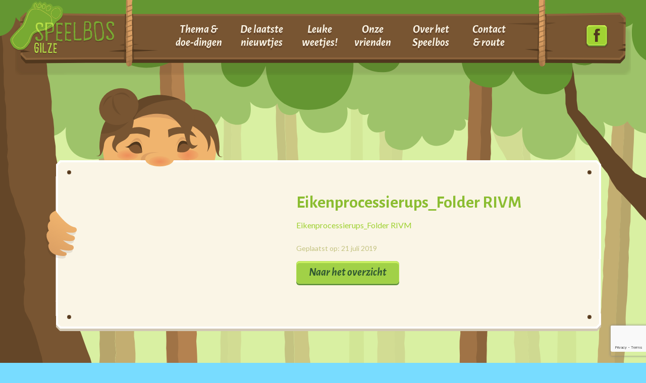

--- FILE ---
content_type: text/html; charset=UTF-8
request_url: https://speelbosgilze.nl/2019/07/eikenprocessierups-in-het-speelbos/eikenprocessierups_folder-rivm/
body_size: 24857
content:

<!doctype html>
<html lang="nl-NL">
<head>
  <meta charset="utf-8">
<script type="text/javascript">
/* <![CDATA[ */
var gform;gform||(document.addEventListener("gform_main_scripts_loaded",function(){gform.scriptsLoaded=!0}),document.addEventListener("gform/theme/scripts_loaded",function(){gform.themeScriptsLoaded=!0}),window.addEventListener("DOMContentLoaded",function(){gform.domLoaded=!0}),gform={domLoaded:!1,scriptsLoaded:!1,themeScriptsLoaded:!1,isFormEditor:()=>"function"==typeof InitializeEditor,callIfLoaded:function(o){return!(!gform.domLoaded||!gform.scriptsLoaded||!gform.themeScriptsLoaded&&!gform.isFormEditor()||(gform.isFormEditor()&&console.warn("The use of gform.initializeOnLoaded() is deprecated in the form editor context and will be removed in Gravity Forms 3.1."),o(),0))},initializeOnLoaded:function(o){gform.callIfLoaded(o)||(document.addEventListener("gform_main_scripts_loaded",()=>{gform.scriptsLoaded=!0,gform.callIfLoaded(o)}),document.addEventListener("gform/theme/scripts_loaded",()=>{gform.themeScriptsLoaded=!0,gform.callIfLoaded(o)}),window.addEventListener("DOMContentLoaded",()=>{gform.domLoaded=!0,gform.callIfLoaded(o)}))},hooks:{action:{},filter:{}},addAction:function(o,r,e,t){gform.addHook("action",o,r,e,t)},addFilter:function(o,r,e,t){gform.addHook("filter",o,r,e,t)},doAction:function(o){gform.doHook("action",o,arguments)},applyFilters:function(o){return gform.doHook("filter",o,arguments)},removeAction:function(o,r){gform.removeHook("action",o,r)},removeFilter:function(o,r,e){gform.removeHook("filter",o,r,e)},addHook:function(o,r,e,t,n){null==gform.hooks[o][r]&&(gform.hooks[o][r]=[]);var d=gform.hooks[o][r];null==n&&(n=r+"_"+d.length),gform.hooks[o][r].push({tag:n,callable:e,priority:t=null==t?10:t})},doHook:function(r,o,e){var t;if(e=Array.prototype.slice.call(e,1),null!=gform.hooks[r][o]&&((o=gform.hooks[r][o]).sort(function(o,r){return o.priority-r.priority}),o.forEach(function(o){"function"!=typeof(t=o.callable)&&(t=window[t]),"action"==r?t.apply(null,e):e[0]=t.apply(null,e)})),"filter"==r)return e[0]},removeHook:function(o,r,t,n){var e;null!=gform.hooks[o][r]&&(e=(e=gform.hooks[o][r]).filter(function(o,r,e){return!!(null!=n&&n!=o.tag||null!=t&&t!=o.priority)}),gform.hooks[o][r]=e)}});
/* ]]> */
</script>

  <meta http-equiv="x-ua-compatible" content="ie=edge">
  <meta name="viewport" content="width=device-width, initial-scale=1">
  <meta name='robots' content='index, follow, max-image-preview:large, max-snippet:-1, max-video-preview:-1' />
<meta name="dlm-version" content="5.1.6">
	<!-- This site is optimized with the Yoast SEO plugin v26.6 - https://yoast.com/wordpress/plugins/seo/ -->
	<title>Eikenprocessierups_Folder RIVM - Speelbos Gilze</title>
	<link rel="canonical" href="https://speelbosgilze.nl/2019/07/eikenprocessierups-in-het-speelbos/eikenprocessierups_folder-rivm/" />
	<meta property="og:locale" content="nl_NL" />
	<meta property="og:type" content="article" />
	<meta property="og:title" content="Eikenprocessierups_Folder RIVM - Speelbos Gilze" />
	<meta property="og:description" content="Eikenprocessierups_Folder RIVM" />
	<meta property="og:url" content="https://speelbosgilze.nl/2019/07/eikenprocessierups-in-het-speelbos/eikenprocessierups_folder-rivm/" />
	<meta property="og:site_name" content="Speelbos Gilze" />
	<meta property="article:publisher" content="https://www.facebook.com/SpeelbosGilze/" />
	<meta property="article:modified_time" content="2019-07-21T09:56:57+00:00" />
	<meta property="og:image" content="https://speelbosgilze.nl/2019/07/eikenprocessierups-in-het-speelbos/eikenprocessierups_folder-rivm" />
	<meta property="og:image:width" content="2631" />
	<meta property="og:image:height" content="2000" />
	<meta property="og:image:type" content="image/jpeg" />
	<meta name="twitter:card" content="summary_large_image" />
	<script type="application/ld+json" class="yoast-schema-graph">{"@context":"https://schema.org","@graph":[{"@type":"WebPage","@id":"https://speelbosgilze.nl/2019/07/eikenprocessierups-in-het-speelbos/eikenprocessierups_folder-rivm/","url":"https://speelbosgilze.nl/2019/07/eikenprocessierups-in-het-speelbos/eikenprocessierups_folder-rivm/","name":"Eikenprocessierups_Folder RIVM - Speelbos Gilze","isPartOf":{"@id":"https://speelbosgilze.nl/#website"},"primaryImageOfPage":{"@id":"https://speelbosgilze.nl/2019/07/eikenprocessierups-in-het-speelbos/eikenprocessierups_folder-rivm/#primaryimage"},"image":{"@id":"https://speelbosgilze.nl/2019/07/eikenprocessierups-in-het-speelbos/eikenprocessierups_folder-rivm/#primaryimage"},"thumbnailUrl":"","datePublished":"2019-07-21T09:56:03+00:00","dateModified":"2019-07-21T09:56:57+00:00","breadcrumb":{"@id":"https://speelbosgilze.nl/2019/07/eikenprocessierups-in-het-speelbos/eikenprocessierups_folder-rivm/#breadcrumb"},"inLanguage":"nl-NL","potentialAction":[{"@type":"ReadAction","target":["https://speelbosgilze.nl/2019/07/eikenprocessierups-in-het-speelbos/eikenprocessierups_folder-rivm/"]}]},{"@type":"BreadcrumbList","@id":"https://speelbosgilze.nl/2019/07/eikenprocessierups-in-het-speelbos/eikenprocessierups_folder-rivm/#breadcrumb","itemListElement":[{"@type":"ListItem","position":1,"name":"Home","item":"https://speelbosgilze.nl/"},{"@type":"ListItem","position":2,"name":"Eikenprocessierups in het Speelbos","item":"https://speelbosgilze.nl/2019/07/eikenprocessierups-in-het-speelbos/"},{"@type":"ListItem","position":3,"name":"Eikenprocessierups_Folder RIVM"}]},{"@type":"WebSite","@id":"https://speelbosgilze.nl/#website","url":"https://speelbosgilze.nl/","name":"Speelbos Gilze","description":"","potentialAction":[{"@type":"SearchAction","target":{"@type":"EntryPoint","urlTemplate":"https://speelbosgilze.nl/?s={search_term_string}"},"query-input":{"@type":"PropertyValueSpecification","valueRequired":true,"valueName":"search_term_string"}}],"inLanguage":"nl-NL"}]}</script>
	<!-- / Yoast SEO plugin. -->


<link rel='dns-prefetch' href='//fonts.googleapis.com' />
<link rel="alternate" title="oEmbed (JSON)" type="application/json+oembed" href="https://speelbosgilze.nl/wp-json/oembed/1.0/embed?url=https%3A%2F%2Fspeelbosgilze.nl%2F2019%2F07%2Feikenprocessierups-in-het-speelbos%2Feikenprocessierups_folder-rivm%2F" />
<link rel="alternate" title="oEmbed (XML)" type="text/xml+oembed" href="https://speelbosgilze.nl/wp-json/oembed/1.0/embed?url=https%3A%2F%2Fspeelbosgilze.nl%2F2019%2F07%2Feikenprocessierups-in-het-speelbos%2Feikenprocessierups_folder-rivm%2F&#038;format=xml" />
		<!-- This site uses the Google Analytics by MonsterInsights plugin v9.11.0 - Using Analytics tracking - https://www.monsterinsights.com/ -->
							<script src="//www.googletagmanager.com/gtag/js?id=G-FPYWDGD5XB"  data-cfasync="false" data-wpfc-render="false" type="text/javascript" async></script>
			<script data-cfasync="false" data-wpfc-render="false" type="text/javascript">
				var mi_version = '9.11.0';
				var mi_track_user = true;
				var mi_no_track_reason = '';
								var MonsterInsightsDefaultLocations = {"page_location":"https:\/\/speelbosgilze.nl\/2019\/07\/eikenprocessierups-in-het-speelbos\/eikenprocessierups_folder-rivm\/"};
								if ( typeof MonsterInsightsPrivacyGuardFilter === 'function' ) {
					var MonsterInsightsLocations = (typeof MonsterInsightsExcludeQuery === 'object') ? MonsterInsightsPrivacyGuardFilter( MonsterInsightsExcludeQuery ) : MonsterInsightsPrivacyGuardFilter( MonsterInsightsDefaultLocations );
				} else {
					var MonsterInsightsLocations = (typeof MonsterInsightsExcludeQuery === 'object') ? MonsterInsightsExcludeQuery : MonsterInsightsDefaultLocations;
				}

								var disableStrs = [
										'ga-disable-G-FPYWDGD5XB',
									];

				/* Function to detect opted out users */
				function __gtagTrackerIsOptedOut() {
					for (var index = 0; index < disableStrs.length; index++) {
						if (document.cookie.indexOf(disableStrs[index] + '=true') > -1) {
							return true;
						}
					}

					return false;
				}

				/* Disable tracking if the opt-out cookie exists. */
				if (__gtagTrackerIsOptedOut()) {
					for (var index = 0; index < disableStrs.length; index++) {
						window[disableStrs[index]] = true;
					}
				}

				/* Opt-out function */
				function __gtagTrackerOptout() {
					for (var index = 0; index < disableStrs.length; index++) {
						document.cookie = disableStrs[index] + '=true; expires=Thu, 31 Dec 2099 23:59:59 UTC; path=/';
						window[disableStrs[index]] = true;
					}
				}

				if ('undefined' === typeof gaOptout) {
					function gaOptout() {
						__gtagTrackerOptout();
					}
				}
								window.dataLayer = window.dataLayer || [];

				window.MonsterInsightsDualTracker = {
					helpers: {},
					trackers: {},
				};
				if (mi_track_user) {
					function __gtagDataLayer() {
						dataLayer.push(arguments);
					}

					function __gtagTracker(type, name, parameters) {
						if (!parameters) {
							parameters = {};
						}

						if (parameters.send_to) {
							__gtagDataLayer.apply(null, arguments);
							return;
						}

						if (type === 'event') {
														parameters.send_to = monsterinsights_frontend.v4_id;
							var hookName = name;
							if (typeof parameters['event_category'] !== 'undefined') {
								hookName = parameters['event_category'] + ':' + name;
							}

							if (typeof MonsterInsightsDualTracker.trackers[hookName] !== 'undefined') {
								MonsterInsightsDualTracker.trackers[hookName](parameters);
							} else {
								__gtagDataLayer('event', name, parameters);
							}
							
						} else {
							__gtagDataLayer.apply(null, arguments);
						}
					}

					__gtagTracker('js', new Date());
					__gtagTracker('set', {
						'developer_id.dZGIzZG': true,
											});
					if ( MonsterInsightsLocations.page_location ) {
						__gtagTracker('set', MonsterInsightsLocations);
					}
										__gtagTracker('config', 'G-FPYWDGD5XB', {"forceSSL":"true","link_attribution":"true"} );
										window.gtag = __gtagTracker;										(function () {
						/* https://developers.google.com/analytics/devguides/collection/analyticsjs/ */
						/* ga and __gaTracker compatibility shim. */
						var noopfn = function () {
							return null;
						};
						var newtracker = function () {
							return new Tracker();
						};
						var Tracker = function () {
							return null;
						};
						var p = Tracker.prototype;
						p.get = noopfn;
						p.set = noopfn;
						p.send = function () {
							var args = Array.prototype.slice.call(arguments);
							args.unshift('send');
							__gaTracker.apply(null, args);
						};
						var __gaTracker = function () {
							var len = arguments.length;
							if (len === 0) {
								return;
							}
							var f = arguments[len - 1];
							if (typeof f !== 'object' || f === null || typeof f.hitCallback !== 'function') {
								if ('send' === arguments[0]) {
									var hitConverted, hitObject = false, action;
									if ('event' === arguments[1]) {
										if ('undefined' !== typeof arguments[3]) {
											hitObject = {
												'eventAction': arguments[3],
												'eventCategory': arguments[2],
												'eventLabel': arguments[4],
												'value': arguments[5] ? arguments[5] : 1,
											}
										}
									}
									if ('pageview' === arguments[1]) {
										if ('undefined' !== typeof arguments[2]) {
											hitObject = {
												'eventAction': 'page_view',
												'page_path': arguments[2],
											}
										}
									}
									if (typeof arguments[2] === 'object') {
										hitObject = arguments[2];
									}
									if (typeof arguments[5] === 'object') {
										Object.assign(hitObject, arguments[5]);
									}
									if ('undefined' !== typeof arguments[1].hitType) {
										hitObject = arguments[1];
										if ('pageview' === hitObject.hitType) {
											hitObject.eventAction = 'page_view';
										}
									}
									if (hitObject) {
										action = 'timing' === arguments[1].hitType ? 'timing_complete' : hitObject.eventAction;
										hitConverted = mapArgs(hitObject);
										__gtagTracker('event', action, hitConverted);
									}
								}
								return;
							}

							function mapArgs(args) {
								var arg, hit = {};
								var gaMap = {
									'eventCategory': 'event_category',
									'eventAction': 'event_action',
									'eventLabel': 'event_label',
									'eventValue': 'event_value',
									'nonInteraction': 'non_interaction',
									'timingCategory': 'event_category',
									'timingVar': 'name',
									'timingValue': 'value',
									'timingLabel': 'event_label',
									'page': 'page_path',
									'location': 'page_location',
									'title': 'page_title',
									'referrer' : 'page_referrer',
								};
								for (arg in args) {
																		if (!(!args.hasOwnProperty(arg) || !gaMap.hasOwnProperty(arg))) {
										hit[gaMap[arg]] = args[arg];
									} else {
										hit[arg] = args[arg];
									}
								}
								return hit;
							}

							try {
								f.hitCallback();
							} catch (ex) {
							}
						};
						__gaTracker.create = newtracker;
						__gaTracker.getByName = newtracker;
						__gaTracker.getAll = function () {
							return [];
						};
						__gaTracker.remove = noopfn;
						__gaTracker.loaded = true;
						window['__gaTracker'] = __gaTracker;
					})();
									} else {
										console.log("");
					(function () {
						function __gtagTracker() {
							return null;
						}

						window['__gtagTracker'] = __gtagTracker;
						window['gtag'] = __gtagTracker;
					})();
									}
			</script>
							<!-- / Google Analytics by MonsterInsights -->
		<style id='wp-img-auto-sizes-contain-inline-css' type='text/css'>
img:is([sizes=auto i],[sizes^="auto," i]){contain-intrinsic-size:3000px 1500px}
/*# sourceURL=wp-img-auto-sizes-contain-inline-css */
</style>
<link rel='stylesheet' id='siteorigin-panels-front-css' href='https://speelbosgilze.nl/wp-content/plugins/siteorigin-panels/css/front.css?ver=2.4.25' type='text/css' media='all' />
<style id='wp-emoji-styles-inline-css' type='text/css'>

	img.wp-smiley, img.emoji {
		display: inline !important;
		border: none !important;
		box-shadow: none !important;
		height: 1em !important;
		width: 1em !important;
		margin: 0 0.07em !important;
		vertical-align: -0.1em !important;
		background: none !important;
		padding: 0 !important;
	}
/*# sourceURL=wp-emoji-styles-inline-css */
</style>
<style id='wp-block-library-inline-css' type='text/css'>
:root{--wp-block-synced-color:#7a00df;--wp-block-synced-color--rgb:122,0,223;--wp-bound-block-color:var(--wp-block-synced-color);--wp-editor-canvas-background:#ddd;--wp-admin-theme-color:#007cba;--wp-admin-theme-color--rgb:0,124,186;--wp-admin-theme-color-darker-10:#006ba1;--wp-admin-theme-color-darker-10--rgb:0,107,160.5;--wp-admin-theme-color-darker-20:#005a87;--wp-admin-theme-color-darker-20--rgb:0,90,135;--wp-admin-border-width-focus:2px}@media (min-resolution:192dpi){:root{--wp-admin-border-width-focus:1.5px}}.wp-element-button{cursor:pointer}:root .has-very-light-gray-background-color{background-color:#eee}:root .has-very-dark-gray-background-color{background-color:#313131}:root .has-very-light-gray-color{color:#eee}:root .has-very-dark-gray-color{color:#313131}:root .has-vivid-green-cyan-to-vivid-cyan-blue-gradient-background{background:linear-gradient(135deg,#00d084,#0693e3)}:root .has-purple-crush-gradient-background{background:linear-gradient(135deg,#34e2e4,#4721fb 50%,#ab1dfe)}:root .has-hazy-dawn-gradient-background{background:linear-gradient(135deg,#faaca8,#dad0ec)}:root .has-subdued-olive-gradient-background{background:linear-gradient(135deg,#fafae1,#67a671)}:root .has-atomic-cream-gradient-background{background:linear-gradient(135deg,#fdd79a,#004a59)}:root .has-nightshade-gradient-background{background:linear-gradient(135deg,#330968,#31cdcf)}:root .has-midnight-gradient-background{background:linear-gradient(135deg,#020381,#2874fc)}:root{--wp--preset--font-size--normal:16px;--wp--preset--font-size--huge:42px}.has-regular-font-size{font-size:1em}.has-larger-font-size{font-size:2.625em}.has-normal-font-size{font-size:var(--wp--preset--font-size--normal)}.has-huge-font-size{font-size:var(--wp--preset--font-size--huge)}.has-text-align-center{text-align:center}.has-text-align-left{text-align:left}.has-text-align-right{text-align:right}.has-fit-text{white-space:nowrap!important}#end-resizable-editor-section{display:none}.aligncenter{clear:both}.items-justified-left{justify-content:flex-start}.items-justified-center{justify-content:center}.items-justified-right{justify-content:flex-end}.items-justified-space-between{justify-content:space-between}.screen-reader-text{border:0;clip-path:inset(50%);height:1px;margin:-1px;overflow:hidden;padding:0;position:absolute;width:1px;word-wrap:normal!important}.screen-reader-text:focus{background-color:#ddd;clip-path:none;color:#444;display:block;font-size:1em;height:auto;left:5px;line-height:normal;padding:15px 23px 14px;text-decoration:none;top:5px;width:auto;z-index:100000}html :where(.has-border-color){border-style:solid}html :where([style*=border-top-color]){border-top-style:solid}html :where([style*=border-right-color]){border-right-style:solid}html :where([style*=border-bottom-color]){border-bottom-style:solid}html :where([style*=border-left-color]){border-left-style:solid}html :where([style*=border-width]){border-style:solid}html :where([style*=border-top-width]){border-top-style:solid}html :where([style*=border-right-width]){border-right-style:solid}html :where([style*=border-bottom-width]){border-bottom-style:solid}html :where([style*=border-left-width]){border-left-style:solid}html :where(img[class*=wp-image-]){height:auto;max-width:100%}:where(figure){margin:0 0 1em}html :where(.is-position-sticky){--wp-admin--admin-bar--position-offset:var(--wp-admin--admin-bar--height,0px)}@media screen and (max-width:600px){html :where(.is-position-sticky){--wp-admin--admin-bar--position-offset:0px}}

/*# sourceURL=wp-block-library-inline-css */
</style><style id='global-styles-inline-css' type='text/css'>
:root{--wp--preset--aspect-ratio--square: 1;--wp--preset--aspect-ratio--4-3: 4/3;--wp--preset--aspect-ratio--3-4: 3/4;--wp--preset--aspect-ratio--3-2: 3/2;--wp--preset--aspect-ratio--2-3: 2/3;--wp--preset--aspect-ratio--16-9: 16/9;--wp--preset--aspect-ratio--9-16: 9/16;--wp--preset--color--black: #000000;--wp--preset--color--cyan-bluish-gray: #abb8c3;--wp--preset--color--white: #ffffff;--wp--preset--color--pale-pink: #f78da7;--wp--preset--color--vivid-red: #cf2e2e;--wp--preset--color--luminous-vivid-orange: #ff6900;--wp--preset--color--luminous-vivid-amber: #fcb900;--wp--preset--color--light-green-cyan: #7bdcb5;--wp--preset--color--vivid-green-cyan: #00d084;--wp--preset--color--pale-cyan-blue: #8ed1fc;--wp--preset--color--vivid-cyan-blue: #0693e3;--wp--preset--color--vivid-purple: #9b51e0;--wp--preset--gradient--vivid-cyan-blue-to-vivid-purple: linear-gradient(135deg,rgb(6,147,227) 0%,rgb(155,81,224) 100%);--wp--preset--gradient--light-green-cyan-to-vivid-green-cyan: linear-gradient(135deg,rgb(122,220,180) 0%,rgb(0,208,130) 100%);--wp--preset--gradient--luminous-vivid-amber-to-luminous-vivid-orange: linear-gradient(135deg,rgb(252,185,0) 0%,rgb(255,105,0) 100%);--wp--preset--gradient--luminous-vivid-orange-to-vivid-red: linear-gradient(135deg,rgb(255,105,0) 0%,rgb(207,46,46) 100%);--wp--preset--gradient--very-light-gray-to-cyan-bluish-gray: linear-gradient(135deg,rgb(238,238,238) 0%,rgb(169,184,195) 100%);--wp--preset--gradient--cool-to-warm-spectrum: linear-gradient(135deg,rgb(74,234,220) 0%,rgb(151,120,209) 20%,rgb(207,42,186) 40%,rgb(238,44,130) 60%,rgb(251,105,98) 80%,rgb(254,248,76) 100%);--wp--preset--gradient--blush-light-purple: linear-gradient(135deg,rgb(255,206,236) 0%,rgb(152,150,240) 100%);--wp--preset--gradient--blush-bordeaux: linear-gradient(135deg,rgb(254,205,165) 0%,rgb(254,45,45) 50%,rgb(107,0,62) 100%);--wp--preset--gradient--luminous-dusk: linear-gradient(135deg,rgb(255,203,112) 0%,rgb(199,81,192) 50%,rgb(65,88,208) 100%);--wp--preset--gradient--pale-ocean: linear-gradient(135deg,rgb(255,245,203) 0%,rgb(182,227,212) 50%,rgb(51,167,181) 100%);--wp--preset--gradient--electric-grass: linear-gradient(135deg,rgb(202,248,128) 0%,rgb(113,206,126) 100%);--wp--preset--gradient--midnight: linear-gradient(135deg,rgb(2,3,129) 0%,rgb(40,116,252) 100%);--wp--preset--font-size--small: 13px;--wp--preset--font-size--medium: 20px;--wp--preset--font-size--large: 36px;--wp--preset--font-size--x-large: 42px;--wp--preset--spacing--20: 0.44rem;--wp--preset--spacing--30: 0.67rem;--wp--preset--spacing--40: 1rem;--wp--preset--spacing--50: 1.5rem;--wp--preset--spacing--60: 2.25rem;--wp--preset--spacing--70: 3.38rem;--wp--preset--spacing--80: 5.06rem;--wp--preset--shadow--natural: 6px 6px 9px rgba(0, 0, 0, 0.2);--wp--preset--shadow--deep: 12px 12px 50px rgba(0, 0, 0, 0.4);--wp--preset--shadow--sharp: 6px 6px 0px rgba(0, 0, 0, 0.2);--wp--preset--shadow--outlined: 6px 6px 0px -3px rgb(255, 255, 255), 6px 6px rgb(0, 0, 0);--wp--preset--shadow--crisp: 6px 6px 0px rgb(0, 0, 0);}:where(.is-layout-flex){gap: 0.5em;}:where(.is-layout-grid){gap: 0.5em;}body .is-layout-flex{display: flex;}.is-layout-flex{flex-wrap: wrap;align-items: center;}.is-layout-flex > :is(*, div){margin: 0;}body .is-layout-grid{display: grid;}.is-layout-grid > :is(*, div){margin: 0;}:where(.wp-block-columns.is-layout-flex){gap: 2em;}:where(.wp-block-columns.is-layout-grid){gap: 2em;}:where(.wp-block-post-template.is-layout-flex){gap: 1.25em;}:where(.wp-block-post-template.is-layout-grid){gap: 1.25em;}.has-black-color{color: var(--wp--preset--color--black) !important;}.has-cyan-bluish-gray-color{color: var(--wp--preset--color--cyan-bluish-gray) !important;}.has-white-color{color: var(--wp--preset--color--white) !important;}.has-pale-pink-color{color: var(--wp--preset--color--pale-pink) !important;}.has-vivid-red-color{color: var(--wp--preset--color--vivid-red) !important;}.has-luminous-vivid-orange-color{color: var(--wp--preset--color--luminous-vivid-orange) !important;}.has-luminous-vivid-amber-color{color: var(--wp--preset--color--luminous-vivid-amber) !important;}.has-light-green-cyan-color{color: var(--wp--preset--color--light-green-cyan) !important;}.has-vivid-green-cyan-color{color: var(--wp--preset--color--vivid-green-cyan) !important;}.has-pale-cyan-blue-color{color: var(--wp--preset--color--pale-cyan-blue) !important;}.has-vivid-cyan-blue-color{color: var(--wp--preset--color--vivid-cyan-blue) !important;}.has-vivid-purple-color{color: var(--wp--preset--color--vivid-purple) !important;}.has-black-background-color{background-color: var(--wp--preset--color--black) !important;}.has-cyan-bluish-gray-background-color{background-color: var(--wp--preset--color--cyan-bluish-gray) !important;}.has-white-background-color{background-color: var(--wp--preset--color--white) !important;}.has-pale-pink-background-color{background-color: var(--wp--preset--color--pale-pink) !important;}.has-vivid-red-background-color{background-color: var(--wp--preset--color--vivid-red) !important;}.has-luminous-vivid-orange-background-color{background-color: var(--wp--preset--color--luminous-vivid-orange) !important;}.has-luminous-vivid-amber-background-color{background-color: var(--wp--preset--color--luminous-vivid-amber) !important;}.has-light-green-cyan-background-color{background-color: var(--wp--preset--color--light-green-cyan) !important;}.has-vivid-green-cyan-background-color{background-color: var(--wp--preset--color--vivid-green-cyan) !important;}.has-pale-cyan-blue-background-color{background-color: var(--wp--preset--color--pale-cyan-blue) !important;}.has-vivid-cyan-blue-background-color{background-color: var(--wp--preset--color--vivid-cyan-blue) !important;}.has-vivid-purple-background-color{background-color: var(--wp--preset--color--vivid-purple) !important;}.has-black-border-color{border-color: var(--wp--preset--color--black) !important;}.has-cyan-bluish-gray-border-color{border-color: var(--wp--preset--color--cyan-bluish-gray) !important;}.has-white-border-color{border-color: var(--wp--preset--color--white) !important;}.has-pale-pink-border-color{border-color: var(--wp--preset--color--pale-pink) !important;}.has-vivid-red-border-color{border-color: var(--wp--preset--color--vivid-red) !important;}.has-luminous-vivid-orange-border-color{border-color: var(--wp--preset--color--luminous-vivid-orange) !important;}.has-luminous-vivid-amber-border-color{border-color: var(--wp--preset--color--luminous-vivid-amber) !important;}.has-light-green-cyan-border-color{border-color: var(--wp--preset--color--light-green-cyan) !important;}.has-vivid-green-cyan-border-color{border-color: var(--wp--preset--color--vivid-green-cyan) !important;}.has-pale-cyan-blue-border-color{border-color: var(--wp--preset--color--pale-cyan-blue) !important;}.has-vivid-cyan-blue-border-color{border-color: var(--wp--preset--color--vivid-cyan-blue) !important;}.has-vivid-purple-border-color{border-color: var(--wp--preset--color--vivid-purple) !important;}.has-vivid-cyan-blue-to-vivid-purple-gradient-background{background: var(--wp--preset--gradient--vivid-cyan-blue-to-vivid-purple) !important;}.has-light-green-cyan-to-vivid-green-cyan-gradient-background{background: var(--wp--preset--gradient--light-green-cyan-to-vivid-green-cyan) !important;}.has-luminous-vivid-amber-to-luminous-vivid-orange-gradient-background{background: var(--wp--preset--gradient--luminous-vivid-amber-to-luminous-vivid-orange) !important;}.has-luminous-vivid-orange-to-vivid-red-gradient-background{background: var(--wp--preset--gradient--luminous-vivid-orange-to-vivid-red) !important;}.has-very-light-gray-to-cyan-bluish-gray-gradient-background{background: var(--wp--preset--gradient--very-light-gray-to-cyan-bluish-gray) !important;}.has-cool-to-warm-spectrum-gradient-background{background: var(--wp--preset--gradient--cool-to-warm-spectrum) !important;}.has-blush-light-purple-gradient-background{background: var(--wp--preset--gradient--blush-light-purple) !important;}.has-blush-bordeaux-gradient-background{background: var(--wp--preset--gradient--blush-bordeaux) !important;}.has-luminous-dusk-gradient-background{background: var(--wp--preset--gradient--luminous-dusk) !important;}.has-pale-ocean-gradient-background{background: var(--wp--preset--gradient--pale-ocean) !important;}.has-electric-grass-gradient-background{background: var(--wp--preset--gradient--electric-grass) !important;}.has-midnight-gradient-background{background: var(--wp--preset--gradient--midnight) !important;}.has-small-font-size{font-size: var(--wp--preset--font-size--small) !important;}.has-medium-font-size{font-size: var(--wp--preset--font-size--medium) !important;}.has-large-font-size{font-size: var(--wp--preset--font-size--large) !important;}.has-x-large-font-size{font-size: var(--wp--preset--font-size--x-large) !important;}
/*# sourceURL=global-styles-inline-css */
</style>

<style id='classic-theme-styles-inline-css' type='text/css'>
/*! This file is auto-generated */
.wp-block-button__link{color:#fff;background-color:#32373c;border-radius:9999px;box-shadow:none;text-decoration:none;padding:calc(.667em + 2px) calc(1.333em + 2px);font-size:1.125em}.wp-block-file__button{background:#32373c;color:#fff;text-decoration:none}
/*# sourceURL=/wp-includes/css/classic-themes.min.css */
</style>
<link rel='stylesheet' id='wp-featherlight-css' href='https://speelbosgilze.nl/wp-content/plugins/wp-featherlight/css/wp-featherlight.min.css?ver=1.3.4' type='text/css' media='all' />
<link rel='stylesheet' id='google_fonts-css' href='//fonts.googleapis.com/css?family=Lato:400,700|Alegreya+Sans:700,700italic' type='text/css' media='all' />
<link rel='stylesheet' id='sage/css-css' href='https://speelbosgilze.nl/wp-content/themes/speelbosgilze/dist/styles/main-856bc06e84.css' type='text/css' media='all' />
<script type="text/javascript" src="https://speelbosgilze.nl/wp-content/plugins/google-analytics-for-wordpress/assets/js/frontend-gtag.min.js?ver=9.11.0" id="monsterinsights-frontend-script-js" async="async" data-wp-strategy="async"></script>
<script data-cfasync="false" data-wpfc-render="false" type="text/javascript" id='monsterinsights-frontend-script-js-extra'>/* <![CDATA[ */
var monsterinsights_frontend = {"js_events_tracking":"true","download_extensions":"doc,pdf,ppt,zip,xls,docx,pptx,xlsx","inbound_paths":"[{\"path\":\"\\\/go\\\/\",\"label\":\"affiliate\"},{\"path\":\"\\\/recommend\\\/\",\"label\":\"affiliate\"}]","home_url":"https:\/\/speelbosgilze.nl","hash_tracking":"false","v4_id":"G-FPYWDGD5XB"};/* ]]> */
</script>
<script type="text/javascript" id="wpgmza_data-js-extra">
/* <![CDATA[ */
var wpgmza_google_api_status = {"message":"Enqueued","code":"ENQUEUED"};
//# sourceURL=wpgmza_data-js-extra
/* ]]> */
</script>
<script type="text/javascript" src="https://speelbosgilze.nl/wp-content/plugins/wp-google-maps/wpgmza_data.js?ver=6.9" id="wpgmza_data-js"></script>
<script type="text/javascript" src="https://speelbosgilze.nl/wp-includes/js/jquery/jquery.min.js?ver=3.7.1" id="jquery-core-js"></script>
<script type="text/javascript" src="https://speelbosgilze.nl/wp-includes/js/jquery/jquery-migrate.min.js?ver=3.4.1" id="jquery-migrate-js"></script>
<link rel="https://api.w.org/" href="https://speelbosgilze.nl/wp-json/" /><link rel="alternate" title="JSON" type="application/json" href="https://speelbosgilze.nl/wp-json/wp/v2/media/8587" /><link rel="EditURI" type="application/rsd+xml" title="RSD" href="https://speelbosgilze.nl/xmlrpc.php?rsd" />
<meta name="generator" content="WordPress 6.9" />
<link rel='shortlink' href='https://speelbosgilze.nl/?p=8587' />
		<style type="text/css" id="wp-custom-css">
			main #content hr {
	clear:both;
	width: 100%;
}

@media (min-width: 768px){
	header.banner nav.nav-primary ul.nav li a {
    width: 105px;
	}
}



/* Contact update */
.contact-route #pg-19-1 > div {
	margin-bottom: -30px;
  padding-bottom: 20px !important;
}
   
.contact-route #pg-19-1 > div::after {
	background: url(../../assets/images/reus_spacer2.svg) no-repeat !important;
}


@media (max-width: 1000px) {

.page-id-19 #pg-19-1 div.eind.reus {
	margin-bottom: 0 !important;
	border-radius: 0 !important;
}
	
	}		</style>
		
  <link rel="apple-touch-icon" sizes="57x57" href="https://speelbosgilze.nl/wp-content/themes/speelbosgilze/assets/images/favicon/apple-touch-icon-57x57.png?v=wAANyq5jxn">
  <link rel="apple-touch-icon" sizes="60x60" href="https://speelbosgilze.nl/wp-content/themes/speelbosgilze/assets/images/favicon/apple-touch-icon-60x60.png?v=wAANyq5jxn">
  <link rel="apple-touch-icon" sizes="72x72" href="https://speelbosgilze.nl/wp-content/themes/speelbosgilze/assets/images/favicon/apple-touch-icon-72x72.png?v=wAANyq5jxn">
  <link rel="apple-touch-icon" sizes="76x76" href="https://speelbosgilze.nl/wp-content/themes/speelbosgilze/assets/images/favicon/apple-touch-icon-76x76.png?v=wAANyq5jxn">
  <link rel="apple-touch-icon" sizes="114x114" href="https://speelbosgilze.nl/wp-content/themes/speelbosgilze/assets/images/favicon/apple-touch-icon-114x114.png?v=wAANyq5jxn">
  <link rel="apple-touch-icon" sizes="120x120" href="https://speelbosgilze.nl/wp-content/themes/speelbosgilze/assets/images/favicon/apple-touch-icon-120x120.png?v=wAANyq5jxn">
  <link rel="apple-touch-icon" sizes="144x144" href="https://speelbosgilze.nl/wp-content/themes/speelbosgilze/assets/images/favicon/apple-touch-icon-144x144.png?v=wAANyq5jxn">
  <link rel="apple-touch-icon" sizes="152x152" href="https://speelbosgilze.nl/wp-content/themes/speelbosgilze/assets/images/favicon/apple-touch-icon-152x152.png?v=wAANyq5jxn">
  <link rel="apple-touch-icon" sizes="180x180" href="https://speelbosgilze.nl/wp-content/themes/speelbosgilze/assets/images/favicon/apple-touch-icon-180x180.png?v=wAANyq5jxn">
  <link rel="icon" type="image/png" href="https://speelbosgilze.nl/wp-content/themes/speelbosgilze/assets/images/favicon/favicon-32x32.png?v=wAANyq5jxn" sizes="32x32">
  <link rel="icon" type="image/png" href="https://speelbosgilze.nl/wp-content/themes/speelbosgilze/assets/images/favicon/favicon-194x194.png?v=wAANyq5jxn" sizes="194x194">
  <link rel="icon" type="image/png" href="https://speelbosgilze.nl/wp-content/themes/speelbosgilze/assets/images/favicon/favicon-96x96.png?v=wAANyq5jxn" sizes="96x96">
  <link rel="icon" type="image/png" href="https://speelbosgilze.nl/wp-content/themes/speelbosgilze/assets/images/favicon/android-chrome-192x192.png?v=wAANyq5jxn" sizes="192x192">
  <link rel="icon" type="image/png" href="https://speelbosgilze.nl/wp-content/themes/speelbosgilze/assets/images/favicon/favicon-16x16.png?v=wAANyq5jxn" sizes="16x16">
  <link rel="manifest" href="https://speelbosgilze.nl/wp-content/themes/speelbosgilze/assets/images/favicon/manifest.json?v=wAANyq5jxn">
  <link rel="mask-icon" href="https://speelbosgilze.nl/wp-content/themes/speelbosgilze/assets/images/favicon/safari-pinned-tab.svg?v=wAANyq5jxn" color="#78aa32">
  <link rel="shortcut icon" href="https://speelbosgilze.nl/wp-content/themes/speelbosgilze/assets/images/favicon/favicon.ico?v=wAANyq5jxn">
  <meta name="msapplication-TileColor" content="#da532c">
  <meta name="msapplication-TileImage" content="/mstile-144x144.png?v=wAANyq5jxn">
  <meta name="theme-color" content="#50371e">

<link rel='stylesheet' id='fontawesome-css' href='https://speelbosgilze.nl/wp-content/plugins/wp-google-maps/css/font-awesome.min.css?ver=6.9' type='text/css' media='all' />
<link rel='stylesheet' id='fontawesome-polyfill-css' href='https://speelbosgilze.nl/wp-content/plugins/wp-google-maps/css/polyfill/fa-5to4.css?ver=6.9' type='text/css' media='all' />
<link rel='stylesheet' id='wpgmza-common-css' href='https://speelbosgilze.nl/wp-content/plugins/wp-google-maps/css/common.css?ver=10.0.04+pro-8.1.22' type='text/css' media='all' />
<link rel='stylesheet' id='remodal-css' href='https://speelbosgilze.nl/wp-content/plugins/wp-google-maps/lib/remodal.css?ver=6.9' type='text/css' media='all' />
<link rel='stylesheet' id='remodal-default-theme-css' href='https://speelbosgilze.nl/wp-content/plugins/wp-google-maps/lib/remodal-default-theme.css?ver=6.9' type='text/css' media='all' />
<link rel='stylesheet' id='datatables-css' href='https://speelbosgilze.nl/wp-content/plugins/wp-google-maps/css/jquery.dataTables.min.css?ver=6.9' type='text/css' media='all' />
<link rel='stylesheet' id='wpgmza-ui-legacy-css' href='https://speelbosgilze.nl/wp-content/plugins/wp-google-maps/css/styles/legacy.css?ver=10.0.04+pro-8.1.22' type='text/css' media='all' />
<link rel='stylesheet' id='owl-carousel_style-css' href='https://speelbosgilze.nl/wp-content/plugins/wp-google-maps/lib/owl.carousel.min.css?ver=8.1.22' type='text/css' media='all' />
<link rel='stylesheet' id='owl-carousel_style__default_theme-css' href='https://speelbosgilze.nl/wp-content/plugins/wp-google-maps/lib/owl.theme.default.min.css?ver=8.1.22' type='text/css' media='all' />
<link rel='stylesheet' id='owl_carousel_style_theme_select-css' href='https://speelbosgilze.nl/wp-content/plugins/wp-google-maps-pro/css/carousel_sky.css?ver=8.1.22' type='text/css' media='all' />
<link rel='stylesheet' id='featherlight-css' href='https://speelbosgilze.nl/wp-content/plugins/wp-google-maps-pro/lib/featherlight.min.css?ver=8.1.22' type='text/css' media='all' />
<link rel='stylesheet' id='wpgmaps_datatables_responsive-style-css' href='https://speelbosgilze.nl/wp-content/plugins/wp-google-maps-pro/lib/dataTables.responsive.css?ver=8.1.22' type='text/css' media='all' />
<link rel='stylesheet' id='wpgmaps-admin-style-css' href='https://speelbosgilze.nl/wp-content/plugins/wp-google-maps-pro/css/wpgmaps-admin.css?ver=6.9' type='text/css' media='all' />
<link rel='stylesheet' id='wpgmza_modern_base-css' href='https://speelbosgilze.nl/wp-content/plugins/wp-google-maps-pro/css/wpgmza_style_pro_modern_base.css?ver=8.1.22' type='text/css' media='all' />
<link rel='stylesheet' id='wpgmaps-style-pro-css' href='https://speelbosgilze.nl/wp-content/plugins/wp-google-maps-pro/css/wpgmza_style_pro.css?ver=8.1.22' type='text/css' media='all' />
<style id='wpgmaps-style-pro-inline-css' type='text/css'>
.wpgmza_map img { max-width:none; }
        .wpgmza_widget { overflow: auto; }
[data-map-id='1'] .wpgmza_modern_infowindow { background-color: #000000; }[data-map-id='1'] .wpgmza_iw_title { 		color: #000000; 		background-color: #000000; }[data-map-id='1'] .wpgmza_iw_description { color: #000000; }[data-map-id='1'] .wpgmza_iw_address_p { color: #000000; }[data-map-id='1'] .wpgmza_button { 			color: #000000;			background-color: #000000; }
/*# sourceURL=wpgmaps-style-pro-inline-css */
</style>
<link rel='stylesheet' id='wpgmza_legacy_modern_pro_style-css' href='https://speelbosgilze.nl/wp-content/plugins/wp-google-maps-pro/css/styles/legacy-modern.css?ver=6.9' type='text/css' media='all' />
</head>
<body class="attachment wp-singular attachment-template-default single single-attachment postid-8587 attachmentid-8587 attachment-pdf wp-theme-speelbosgilze wp-featherlight-captions eikenprocessierups_folder-rivm">
<!--[if IE]>
<div class="alert alert-warning">
    You are using an <strong>outdated</strong> browser. Please <a href="http://browsehappy.com/">upgrade your
    browser</a> to improve your experience.</div>
<![endif]-->
<a class="skip-link screen-reader-text" href="#content">Ga direct naar de inhoud</a>

<header class="banner">
  <div class="container">
    <a class="logo" href="https://speelbosgilze.nl/">Speelbos Gilze</a>
    <nav class="nav-primary">
      <button type="button" class="navbar-toggle collapsed" data-toggle="collapse" data-target="#navbar-collapse-1" aria-expanded="false"> </button>
      <div class="collapse navbar-collapse" id="navbar-collapse-1">
      <div class="menu-hoofdmenu-container"><ul id="menu-hoofdmenu" class="nav navbar-nav"><li id="menu-item-1844" class="wide menu-item menu-item-type-post_type menu-item-object-page menu-item-1844"><a href="https://speelbosgilze.nl/thema-doe-dingen/">Thema &#038; doe-dingen</a></li>
<li id="menu-item-14" class="wide menu-item menu-item-type-post_type menu-item-object-page current_page_parent menu-item-14"><a href="https://speelbosgilze.nl/de-laatste-nieuwtjes/">De laatste nieuwtjes</a></li>
<li id="menu-item-43" class="menu-item menu-item-type-post_type menu-item-object-page menu-item-43"><a href="https://speelbosgilze.nl/leuke-acties/">Leuke weetjes!</a></li>
<li id="menu-item-10682" class="menu-item menu-item-type-post_type menu-item-object-page menu-item-10682"><a href="https://speelbosgilze.nl/onze-vrienden/">Onze vrienden</a></li>
<li id="menu-item-8" class="wide menu-item menu-item-type-post_type menu-item-object-page menu-item-8"><a href="https://speelbosgilze.nl/over-het-speelbos/">Over het Speelbos</a></li>
<li id="menu-item-20" class="menu-item menu-item-type-post_type menu-item-object-page menu-item-20"><a href="https://speelbosgilze.nl/contact-route/">Contact &#038; route</a></li>
</ul></div>      </div>
    </nav>
    <div class="social-icons">
      <a href="https://www.facebook.com/SpeelbosGilze/" target="_blank" class="social-icon facebook">Volg ons op Facebook</a>
         </div>
  </div>
</header>


<div class="wrap container" role="document">
    <div class="content row">
        <main class="main">
            
<div id="content" class="single-item">
            <article class="post-8587 attachment type-attachment status-inherit hentry">
            <div class="reus start container">
                <div class="col-md-5">
                    <a href="">
                                            </a>
                    <small></small>
                </div>
                <div class="col-md-7">
                    <h1 class="entry-title">Eikenprocessierups_Folder RIVM</h1>
                    <div class="entry-content">
                        <p class="attachment"><a href='https://speelbosgilze.nl/wp-content/uploads/2019/07/Eikenprocessierups_Folder-RIVM.pdf'>Eikenprocessierups_Folder RIVM</a></p>
                    </div>
                                                                                                    <time class="updated" datetime="2019-07-21T09:56:03+00:00">Geplaatst op: 21 juli 2019</time>
                                                <p><a href="/de-laatste-nieuwtjes/" class="cta-button">Naar het overzicht</a></p>
                        
                                    </div>


            </div>


            <div class="reus eind container">


                            </div>
        </article>
    

</div>
        </main><!-- /.main -->
            </div><!-- /.content -->
</div><!-- /.wrap -->


<section id="bottom-content" class="container">
    <div class="specials-sign" id="bottom1-sign">
        <h2>
                    Leuke acties!        </h2>

                   <a class="cta-button" href="/leuke-acties/">Leuke links</a>
        </h2>

    </div>

    <div class="friends col-md-7" id="bottom2-sign">
        <section class="widget wysiwyg_widgets_widget-5 widget_wysiwyg_widgets_widget"><!-- Widget by WYSIWYG Widgets v2.3.10 - https://wordpress.org/plugins/wysiwyg-widgets/ --><h2>Word ook vriend van het Speelbos!</h2><p>Als u het initiatief steunt, kunt u VRIEND worden van het Speelbos. U steunt daarmee de organisatie van activiteiten en het onderhoud van het bos.</p>
<p><a class="cta-button" href="https://speelbosgilze.nl/onze-vrienden/">Lees meer&#8230;</a></p>
<!-- / WYSIWYG Widgets --></section>    </div>
</section>

<div id="bottom-footer">
<footer class="content-info">
   <div class="container">
     <div class="col-md-4"><section class="widget black-studio-tinymce-3 widget_black_studio_tinymce"><div class="textwidget"><p><img class="alignnone size-full wp-image-22" src="https://speelbosgilze.nl/wp-content/uploads/2016/04/Speelbos_Logo.png" alt="Speelbos_Logo" width="202" height="103" /></p>
</div></section><section class="widget wysiwyg_widgets_widget-4 widget_wysiwyg_widgets_widget"><!-- Widget by WYSIWYG Widgets v2.3.10 - https://wordpress.org/plugins/wysiwyg-widgets/ --><h3>Stichting Speelbos Gilze</h3><p><a href="mailto:info@speelbosgilze.nl" target="_blank" rel="noopener">info@speelbosgilze.nl</a></p>
<p>KvK nr: 604 84 683</p>
<p>IBAN nr: NL43 RABO 0181 2877 22</p>
<!-- / WYSIWYG Widgets --></section></div>
     <div class="col-md-4"><section class="widget wysiwyg_widgets_widget-3 widget_wysiwyg_widgets_widget"><!-- Widget by WYSIWYG Widgets v2.3.10 - https://wordpress.org/plugins/wysiwyg-widgets/ --><h3>Blijf op de hoogte</h3><p>Wil je de nieuwsbrief van Stichting Speelbos Gilze ontvangen? Meld je aan.</p>
<!-- / WYSIWYG Widgets --></section><section class="widget gform_widget-2 gform_widget"><link rel='stylesheet' id='gforms_reset_css-css' href='https://speelbosgilze.nl/wp-content/plugins/gravityforms/legacy/css/formreset.min.css?ver=2.9.25' type='text/css' media='all' />
<link rel='stylesheet' id='gforms_formsmain_css-css' href='https://speelbosgilze.nl/wp-content/plugins/gravityforms/legacy/css/formsmain.min.css?ver=2.9.25' type='text/css' media='all' />
<link rel='stylesheet' id='gforms_ready_class_css-css' href='https://speelbosgilze.nl/wp-content/plugins/gravityforms/legacy/css/readyclass.min.css?ver=2.9.25' type='text/css' media='all' />
<link rel='stylesheet' id='gforms_browsers_css-css' href='https://speelbosgilze.nl/wp-content/plugins/gravityforms/legacy/css/browsers.min.css?ver=2.9.25' type='text/css' media='all' />
<script type="text/javascript" src="https://speelbosgilze.nl/wp-includes/js/dist/dom-ready.min.js?ver=f77871ff7694fffea381" id="wp-dom-ready-js"></script>
<script type="text/javascript" src="https://speelbosgilze.nl/wp-includes/js/dist/hooks.min.js?ver=dd5603f07f9220ed27f1" id="wp-hooks-js"></script>
<script type="text/javascript" src="https://speelbosgilze.nl/wp-includes/js/dist/i18n.min.js?ver=c26c3dc7bed366793375" id="wp-i18n-js"></script>
<script type="text/javascript" id="wp-i18n-js-after">
/* <![CDATA[ */
wp.i18n.setLocaleData( { 'text direction\u0004ltr': [ 'ltr' ] } );
//# sourceURL=wp-i18n-js-after
/* ]]> */
</script>
<script type="text/javascript" id="wp-a11y-js-translations">
/* <![CDATA[ */
( function( domain, translations ) {
	var localeData = translations.locale_data[ domain ] || translations.locale_data.messages;
	localeData[""].domain = domain;
	wp.i18n.setLocaleData( localeData, domain );
} )( "default", {"translation-revision-date":"2025-12-16 18:13:25+0000","generator":"GlotPress\/4.0.3","domain":"messages","locale_data":{"messages":{"":{"domain":"messages","plural-forms":"nplurals=2; plural=n != 1;","lang":"nl"},"Notifications":["Meldingen"]}},"comment":{"reference":"wp-includes\/js\/dist\/a11y.js"}} );
//# sourceURL=wp-a11y-js-translations
/* ]]> */
</script>
<script type="text/javascript" src="https://speelbosgilze.nl/wp-includes/js/dist/a11y.min.js?ver=cb460b4676c94bd228ed" id="wp-a11y-js"></script>
<script type="text/javascript" defer='defer' src="https://speelbosgilze.nl/wp-content/plugins/gravityforms/js/jquery.json.min.js?ver=2.9.25" id="gform_json-js"></script>
<script type="text/javascript" id="gform_gravityforms-js-extra">
/* <![CDATA[ */
var gform_i18n = {"datepicker":{"days":{"monday":"Ma","tuesday":"Di","wednesday":"Wo","thursday":"Do","friday":"Vr","saturday":"Za","sunday":"Zo"},"months":{"january":"Januari","february":"Februari","march":"Maart","april":"April","may":"Mei","june":"Juni","july":"Juli","august":"Augustus","september":"September","october":"Oktober","november":"November","december":"December"},"firstDay":1,"iconText":"Selecteer een datum"}};
var gf_legacy_multi = [];
var gform_gravityforms = {"strings":{"invalid_file_extension":"Dit bestandstype is niet toegestaan. Moet \u00e9\u00e9n van de volgende zijn:","delete_file":"Dit bestand verwijderen","in_progress":"in behandeling","file_exceeds_limit":"Bestand overschrijdt limiet bestandsgrootte","illegal_extension":"Dit type bestand is niet toegestaan.","max_reached":"Maximale aantal bestanden bereikt","unknown_error":"Er was een probleem bij het opslaan van het bestand op de server","currently_uploading":"Wacht tot het uploaden is voltooid","cancel":"Annuleren","cancel_upload":"Deze upload annuleren","cancelled":"Geannuleerd","error":"Fout","message":"Bericht"},"vars":{"images_url":"https://speelbosgilze.nl/wp-content/plugins/gravityforms/images"}};
var gf_global = {"gf_currency_config":{"name":"Euro","symbol_left":"&#8364;","symbol_right":"","symbol_padding":" ","thousand_separator":".","decimal_separator":",","decimals":2,"code":"EUR"},"base_url":"https://speelbosgilze.nl/wp-content/plugins/gravityforms","number_formats":[],"spinnerUrl":"https://speelbosgilze.nl/wp-content/plugins/gravityforms/images/spinner.svg","version_hash":"f48057a0f04d675365bb7cb48f119a71","strings":{"newRowAdded":"Nieuwe rij toegevoegd.","rowRemoved":"Rij verwijderd","formSaved":"Het formulier is opgeslagen. De inhoud bevat de link om terug te keren en het formulier in te vullen."}};
//# sourceURL=gform_gravityforms-js-extra
/* ]]> */
</script>
<script type="text/javascript" defer='defer' src="https://speelbosgilze.nl/wp-content/plugins/gravityforms/js/gravityforms.min.js?ver=2.9.25" id="gform_gravityforms-js"></script>
<script type="text/javascript" defer='defer' src="https://www.google.com/recaptcha/api.js?hl=en&amp;ver=6.9#038;render=explicit" id="gform_recaptcha-js"></script>
<script type="text/javascript" defer='defer' src="https://speelbosgilze.nl/wp-content/plugins/gravityforms/js/placeholders.jquery.min.js?ver=2.9.25" id="gform_placeholder-js"></script>

                <div class='gf_browser_unknown gform_wrapper gform_legacy_markup_wrapper gform-theme--no-framework' data-form-theme='legacy' data-form-index='0' id='gform_wrapper_1' ><div id='gf_1' class='gform_anchor' tabindex='-1'></div><form method='post' enctype='multipart/form-data' target='gform_ajax_frame_1' id='gform_1'  action='/2019/07/eikenprocessierups-in-het-speelbos/eikenprocessierups_folder-rivm/#gf_1' data-formid='1' novalidate>
                        <div class='gform-body gform_body'><ul id='gform_fields_1' class='gform_fields top_label form_sublabel_below description_below validation_below'><li id="field_1_1" class="gfield gfield--type-text gfield--input-type-text gfield_contains_required field_sublabel_below gfield--no-description field_description_below field_validation_below gfield_visibility_visible"  ><label class='gfield_label gform-field-label' for='input_1_1'>Voornaam<span class="gfield_required"><span class="gfield_required gfield_required_asterisk">*</span></span></label><div class='ginput_container ginput_container_text'><input name='input_1' id='input_1_1' type='text' value='' class='medium'    placeholder='Voornaam:' aria-required="true" aria-invalid="false"   /></div></li><li id="field_1_2" class="gfield gfield--type-email gfield--input-type-email gfield_contains_required field_sublabel_below gfield--no-description field_description_below field_validation_below gfield_visibility_visible"  ><label class='gfield_label gform-field-label' for='input_1_2'>E-mailadres<span class="gfield_required"><span class="gfield_required gfield_required_asterisk">*</span></span></label><div class='ginput_container ginput_container_email'>
                            <input name='input_2' id='input_1_2' type='email' value='' class='medium'   placeholder='E-mail:' aria-required="true" aria-invalid="false"  />
                        </div></li><li id="field_1_4" class="gfield gfield--type-captcha gfield--input-type-captcha gfield--width-full field_sublabel_below gfield--no-description field_description_below field_validation_below gfield_visibility_visible"  ><label class='gfield_label gform-field-label' for='input_1_4'>CAPTCHA</label><div id='input_1_4' class='ginput_container ginput_recaptcha' data-sitekey='6Ldem5sqAAAAABmCvKkIROdXvkyrqR2SMEzGCnCI'  data-theme='light' data-tabindex='-1' data-size='invisible' data-badge='bottomright'></div></li></ul></div>
        <div class='gform-footer gform_footer top_label'> <input type='submit' id='gform_submit_button_1' class='gform_button button' onclick='gform.submission.handleButtonClick(this);' data-submission-type='submit' value='Aanmelden'  /> <input type='hidden' name='gform_ajax' value='form_id=1&amp;title=&amp;description=&amp;tabindex=100&amp;theme=legacy&amp;hash=c249d1e06f1cedc719db769ea661f278' />
            <input type='hidden' class='gform_hidden' name='gform_submission_method' data-js='gform_submission_method_1' value='iframe' />
            <input type='hidden' class='gform_hidden' name='gform_theme' data-js='gform_theme_1' id='gform_theme_1' value='legacy' />
            <input type='hidden' class='gform_hidden' name='gform_style_settings' data-js='gform_style_settings_1' id='gform_style_settings_1' value='' />
            <input type='hidden' class='gform_hidden' name='is_submit_1' value='1' />
            <input type='hidden' class='gform_hidden' name='gform_submit' value='1' />
            
            <input type='hidden' class='gform_hidden' name='gform_unique_id' value='' />
            <input type='hidden' class='gform_hidden' name='state_1' value='WyJbXSIsImJmOGM0ZTUzMDJiYzlmMGIwMTAxMDA0NDlhNzAzNzVkIl0=' />
            <input type='hidden' autocomplete='off' class='gform_hidden' name='gform_target_page_number_1' id='gform_target_page_number_1' value='0' />
            <input type='hidden' autocomplete='off' class='gform_hidden' name='gform_source_page_number_1' id='gform_source_page_number_1' value='1' />
            <input type='hidden' name='gform_field_values' value='' />
            
        </div>
                        </form>
                        </div>
		                <iframe style='display:none;width:0px;height:0px;' src='about:blank' name='gform_ajax_frame_1' id='gform_ajax_frame_1' title='Dit iframe bevat de vereiste logica om Ajax aangedreven Gravity Forms te verwerken.'></iframe>
		                <script type="text/javascript">
/* <![CDATA[ */
 gform.initializeOnLoaded( function() {gformInitSpinner( 1, 'https://speelbosgilze.nl/wp-content/plugins/gravityforms/images/spinner.svg', true );jQuery('#gform_ajax_frame_1').on('load',function(){var contents = jQuery(this).contents().find('*').html();var is_postback = contents.indexOf('GF_AJAX_POSTBACK') >= 0;if(!is_postback){return;}var form_content = jQuery(this).contents().find('#gform_wrapper_1');var is_confirmation = jQuery(this).contents().find('#gform_confirmation_wrapper_1').length > 0;var is_redirect = contents.indexOf('gformRedirect(){') >= 0;var is_form = form_content.length > 0 && ! is_redirect && ! is_confirmation;var mt = parseInt(jQuery('html').css('margin-top'), 10) + parseInt(jQuery('body').css('margin-top'), 10) + 100;if(is_form){jQuery('#gform_wrapper_1').html(form_content.html());if(form_content.hasClass('gform_validation_error')){jQuery('#gform_wrapper_1').addClass('gform_validation_error');} else {jQuery('#gform_wrapper_1').removeClass('gform_validation_error');}setTimeout( function() { /* delay the scroll by 50 milliseconds to fix a bug in chrome */ jQuery(document).scrollTop(jQuery('#gform_wrapper_1').offset().top - mt); }, 50 );if(window['gformInitDatepicker']) {gformInitDatepicker();}if(window['gformInitPriceFields']) {gformInitPriceFields();}var current_page = jQuery('#gform_source_page_number_1').val();gformInitSpinner( 1, 'https://speelbosgilze.nl/wp-content/plugins/gravityforms/images/spinner.svg', true );jQuery(document).trigger('gform_page_loaded', [1, current_page]);window['gf_submitting_1'] = false;}else if(!is_redirect){var confirmation_content = jQuery(this).contents().find('.GF_AJAX_POSTBACK').html();if(!confirmation_content){confirmation_content = contents;}jQuery('#gform_wrapper_1').replaceWith(confirmation_content);jQuery(document).scrollTop(jQuery('#gf_1').offset().top - mt);jQuery(document).trigger('gform_confirmation_loaded', [1]);window['gf_submitting_1'] = false;wp.a11y.speak(jQuery('#gform_confirmation_message_1').text());}else{jQuery('#gform_1').append(contents);if(window['gformRedirect']) {gformRedirect();}}jQuery(document).trigger("gform_pre_post_render", [{ formId: "1", currentPage: "current_page", abort: function() { this.preventDefault(); } }]);        if (event && event.defaultPrevented) {                return;        }        const gformWrapperDiv = document.getElementById( "gform_wrapper_1" );        if ( gformWrapperDiv ) {            const visibilitySpan = document.createElement( "span" );            visibilitySpan.id = "gform_visibility_test_1";            gformWrapperDiv.insertAdjacentElement( "afterend", visibilitySpan );        }        const visibilityTestDiv = document.getElementById( "gform_visibility_test_1" );        let postRenderFired = false;        function triggerPostRender() {            if ( postRenderFired ) {                return;            }            postRenderFired = true;            gform.core.triggerPostRenderEvents( 1, current_page );            if ( visibilityTestDiv ) {                visibilityTestDiv.parentNode.removeChild( visibilityTestDiv );            }        }        function debounce( func, wait, immediate ) {            var timeout;            return function() {                var context = this, args = arguments;                var later = function() {                    timeout = null;                    if ( !immediate ) func.apply( context, args );                };                var callNow = immediate && !timeout;                clearTimeout( timeout );                timeout = setTimeout( later, wait );                if ( callNow ) func.apply( context, args );            };        }        const debouncedTriggerPostRender = debounce( function() {            triggerPostRender();        }, 200 );        if ( visibilityTestDiv && visibilityTestDiv.offsetParent === null ) {            const observer = new MutationObserver( ( mutations ) => {                mutations.forEach( ( mutation ) => {                    if ( mutation.type === 'attributes' && visibilityTestDiv.offsetParent !== null ) {                        debouncedTriggerPostRender();                        observer.disconnect();                    }                });            });            observer.observe( document.body, {                attributes: true,                childList: false,                subtree: true,                attributeFilter: [ 'style', 'class' ],            });        } else {            triggerPostRender();        }    } );} ); 
/* ]]> */
</script>
</section></div>
     <div class="col-md-4"><section class="widget wysiwyg_widgets_widget-2 widget_wysiwyg_widgets_widget"><!-- Widget by WYSIWYG Widgets v2.3.10 - https://wordpress.org/plugins/wysiwyg-widgets/ --><h3>Volg ons op social media</h3><p>Het Speelbos is ook te volgen op Facebook.</p>
<p><a class="social-icon facebook" href="https://www.facebook.com/SpeelbosGilze/" target="_blank">Volg ons op Facebook</a></p>
<!-- / WYSIWYG Widgets --></section></div>
   </div>

</footer>

<footer class="map">
     <section class="widget wpgmza_map_widget-2 wpgmza_widget">
            
            
            
            <a name='map1'></a>
            
            
            
            
            <div class="wpgmza_map "  id="wpgmza_map_1" style="display:block; overflow:auto; width:100%; height:380px; float:left;" data-settings='{"id":"1","map_title":"Speelbos Gilze","map_width":"100","map_height":"380","map_start_lat":"51.55451028726757","map_start_lng":"4.94978577486882","map_start_location":"51.554022051323926,4.9487941534423685","map_start_zoom":"16","default_marker":"","type":"1","alignment":"1","directions_enabled":"0","styling_enabled":"0","styling_json":"","active":"0","kml":"","bicycle":"0","traffic":"0","dbox":"1","dbox_width":"250","listmarkers":"0","listmarkers_advanced":"0","filterbycat":"0","ugm_enabled":"0","ugm_category_enabled":"0","fusion":"","map_width_type":"%","map_height_type":"px","mass_marker_support":"1","ugm_access":"0","order_markers_by":"1","order_markers_choice":"1","show_user_location":"0","default_to":"","other_settings":{"store_locator_enabled":false,"store_locator_distance":true,"store_locator_bounce":1,"store_locator_query_string":"","wpgmza_store_locator_restrict":"","map_max_zoom":"10","transport_layer":false,"wpgmza_theme_data":"[ \\\"visibility\\\", \\\"invert_lightness\\\", \\\"color\\\", \\\"weight\\\", \\\"hue\\\", \\\"saturation\\\", \\\"lightness\\\", \\\"gamma\\\"]","wpgmza_theme_selection":0,"shortcodeAttributes":{"id":"1"},"action":"wpgmza_save_map","redirect_to":"\/wp-admin\/admin-post.php","map_id":"1","http_referer":"\/wp-admin\/admin.php?page=wp-google-maps-menu&amp;amp;action=edit&amp;amp;map_id=1","wpgmza_id":"1","wpgmza_start_location":"51.55451028726757,4.94978577486882","wpgmza_start_zoom":"16","store_locator_search_area":"radial","wpgmza_store_locator_radius_style":"legacy","wpgmza_store_locator_default_radius":"10","store_locator_auto_area_max_zoom":"","wpgmza_store_locator_position":false,"store_locator_show_distance":false,"store_locator_category":false,"wpgmza_store_locator_use_their_location":false,"wpgmza_store_locator_bounce":false,"wpgmza_sl_animation":"0","wpgmza_store_locator_hide_before_search":false,"store_locator_location_placeholder":"","store_locator_default_address":"","store_locator_name_search":false,"store_locator_name_string":"","store_locator_not_found_message":"","sl_stroke_color":"#000000","sl_stroke_opacity":"","sl_fill_color":"#000000","sl_fill_opacity":"","wpgmza_map_align":"1","jump_to_nearest_marker_on_initialization":false,"automatically_pan_to_users_location":false,"override_users_location_zoom_level":false,"override_users_location_zoom_levels":"","show_distance_from_location":false,"map_min_zoom":"0","click_open_link":false,"fit_maps_bounds_to_markers":false,"fit_maps_bounds_to_markers_after_filtering":false,"hide_point_of_interest":false,"wpgmza_zoom_on_marker_click":false,"wpgmza_zoom_on_marker_click_slider":"","close_infowindow_on_map_click":false,"disable_lightbox_images":false,"use_Raw_Jpeg_Coordinates":false,"polygon_labels":false,"disable_polygon_info_windows":false,"enable_marker_ratings":false,"only_load_markers_within_viewport":false,"iw_primary_color":"#000000","iw_accent_color":"#000000","iw_text_color":"#000000","wpgmza_listmarkers_by":"0","wpgmza_marker_listing_position":false,"wpgmza_push_in_map":false,"wpgmza_push_in_map_placement":"1","wpgmza_push_in_map_width":"","wpgmza_push_in_map_height":"","zoom_level_on_marker_listing_override":false,"zoom_level_on_marker_listing_click":"","marker_listing_disable_zoom":false,"datatable_no_result_message":"","remove_search_box_datables":false,"dataTable_pagination_style":"default","datatable_search_string":"","datatable_result_start":"","datatable_result_of":"","datatable_result_to":"","datatable_result_total":"","datatable_result_show":"","datatable_result_entries":"","wpgmza_savemap":"Kaart opslaan \u00bb","directions_box_style":"default","wpgmza_dbox_width_type":"%","default_from":"","directions_behaviour":"default","force_google_directions_app":false,"directions_route_origin_icon":"https:\/\/speelbosgilze.nl\/wp-content\/plugins\/wp-google-maps\/images\/spotlight-poi3.png","directions_origin_retina":false,"directions_route_destination_icon":"https:\/\/speelbosgilze.nl\/wp-content\/plugins\/wp-google-maps\/images\/spotlight-poi3.png","directions_destination_retina":false,"directions_route_stroke_color":"#4f8df5","directions_route_stroke_weight":"4","directions_route_stroke_opacity":"0.8","directions_fit_bounds_to_route":false,"upload_default_sl_marker":"","upload_default_sl_marker_retina":false,"retina":false,"upload_default_ul_marker":"","upload_default_ul_marker_retina":false,"enable_advanced_custom_fields_integration":false,"enable_toolset_woocommerce_integration":false}}' data-map-id='1' data-shortcode-attributes='{"id":"1"}'> </div>
            
               
        </section></footer>

<footer class="copy-info">
  <div class="container">
    <div class="left col-md-4"><section class="widget text-2 widget_text">			<div class="textwidget">Copyright 2026 - Stichting Speelbos Gilze</div>
		</section></div>
    <div class="right col-md-8"><section>
      Project: <a target="_blank" href="http://ouwelandontwerp.nl">Ouweland Ontwerp</a> <span class="separator"> | </span> Ontwerp: <a target="_blank" href="http://rightside.nl">Rightside</a> <span class="separator"> | </span> Realisatie: <a target="_blank" href="https://klik3.nl">KLIK3 internetbureau</a><br />
      <span class="small">Grafische stijl gebaseerd op bordenontwerp <a target="_blank" href="http://peerdrops.nl">Peerdrops</a></span></section>
    </div>

  </div>
</footer>
    </div>
<script type="speculationrules">
{"prefetch":[{"source":"document","where":{"and":[{"href_matches":"/*"},{"not":{"href_matches":["/wp-*.php","/wp-admin/*","/wp-content/uploads/*","/wp-content/*","/wp-content/plugins/*","/wp-content/themes/speelbosgilze/*","/*\\?(.+)"]}},{"not":{"selector_matches":"a[rel~=\"nofollow\"]"}},{"not":{"selector_matches":".no-prefetch, .no-prefetch a"}}]},"eagerness":"conservative"}]}
</script>
<script type="text/javascript" id="dlm-xhr-js-extra">
/* <![CDATA[ */
var dlmXHRtranslations = {"error":"Er is een fout opgetreden bij het downloaden van het bestand. Probeer het opnieuw.","not_found":"Download bestaat niet.","no_file_path":"Geen bestandspad gedefinieerd.","no_file_paths":"Geen bestandspad gedefinieerd.","filetype":"Downloaden is niet toegestaan voor dit bestandstype.","file_access_denied":"Toegang geweigerd tot dit bestand.","access_denied":"Toegang geweigerd. Je hebt geen toestemming om dit bestand te downloaden.","security_error":"Er is iets mis met het bestand pad.","file_not_found":"Bestand niet gevonden."};
//# sourceURL=dlm-xhr-js-extra
/* ]]> */
</script>
<script type="text/javascript" id="dlm-xhr-js-before">
/* <![CDATA[ */
const dlmXHR = {"xhr_links":{"class":["download-link","download-button"]},"prevent_duplicates":true,"ajaxUrl":"https:\/\/speelbosgilze.nl\/wp-admin\/admin-ajax.php"}; dlmXHRinstance = {}; const dlmXHRGlobalLinks = "https://speelbosgilze.nl/download/"; const dlmNonXHRGlobalLinks = []; dlmXHRgif = "https://speelbosgilze.nl/wp-includes/images/spinner.gif"; const dlmXHRProgress = "1"
//# sourceURL=dlm-xhr-js-before
/* ]]> */
</script>
<script type="text/javascript" src="https://speelbosgilze.nl/wp-content/plugins/download-monitor/assets/js/dlm-xhr.min.js?ver=5.1.6" id="dlm-xhr-js"></script>
<script type="text/javascript" src="https://speelbosgilze.nl/wp-content/plugins/wp-featherlight/js/wpFeatherlight.pkgd.min.js?ver=1.3.4" id="wp-featherlight-js"></script>
<script type="text/javascript" src="https://speelbosgilze.nl/wp-content/themes/speelbosgilze/dist/scripts/main-8ac39e12b8.js" id="sage/js-js"></script>
<script type="text/javascript" defer='defer' src="https://speelbosgilze.nl/wp-content/plugins/gravityforms/assets/js/dist/utils.min.js?ver=48a3755090e76a154853db28fc254681" id="gform_gravityforms_utils-js"></script>
<script type="text/javascript" defer='defer' src="https://speelbosgilze.nl/wp-content/plugins/gravityforms/assets/js/dist/vendor-theme.min.js?ver=4f8b3915c1c1e1a6800825abd64b03cb" id="gform_gravityforms_theme_vendors-js"></script>
<script type="text/javascript" id="gform_gravityforms_theme-js-extra">
/* <![CDATA[ */
var gform_theme_config = {"common":{"form":{"honeypot":{"version_hash":"f48057a0f04d675365bb7cb48f119a71"},"ajax":{"ajaxurl":"https://speelbosgilze.nl/wp-admin/admin-ajax.php","ajax_submission_nonce":"85042b457c","i18n":{"step_announcement":"Stap %1$s van %2$s, %3$s","unknown_error":"Er was een onbekende fout bij het verwerken van je aanvraag. Probeer het opnieuw."}}}},"hmr_dev":"","public_path":"https://speelbosgilze.nl/wp-content/plugins/gravityforms/assets/js/dist/","config_nonce":"3946a154b9"};
//# sourceURL=gform_gravityforms_theme-js-extra
/* ]]> */
</script>
<script type="text/javascript" defer='defer' src="https://speelbosgilze.nl/wp-content/plugins/gravityforms/assets/js/dist/scripts-theme.min.js?ver=244d9e312b90e462b62b2d9b9d415753" id="gform_gravityforms_theme-js"></script>
<script type="text/javascript" src="//maps.googleapis.com/maps/api/js?v=quarterly&amp;language=nl&amp;key=AIzaSyA_avk3zGWCngtv4jvjw5EELaMcql_sVLU&amp;callback=__wpgmzaMapEngineLoadedCallback&amp;libraries=geometry%2Cplaces%2Cvisualization%2Cmarker&amp;ver=6.9" id="wpgmza_api_call-js" data-usercentrics="Google Maps"></script>
<script type="text/javascript" id="wpgmza_dummy-js-extra">
/* <![CDATA[ */
var wpgmza_category_data = [];
//# sourceURL=wpgmza_dummy-js-extra
/* ]]> */
</script>
<script type="text/javascript" src="https://speelbosgilze.nl/wp-content/plugins/wp-google-maps-pro/dummy.js?ver=6.9" id="wpgmza_dummy-js"></script>
<script type="text/javascript" src="https://speelbosgilze.nl/wp-content/plugins/wp-google-maps/js/jquery.dataTables.min.js?ver=6.9" id="datatables-js"></script>
<script type="text/javascript" src="https://speelbosgilze.nl/wp-content/plugins/wp-google-maps/js/dataTables.responsive.js?ver=6.9" id="datatables-responsive-js"></script>
<script type="text/javascript" src="https://speelbosgilze.nl/wp-content/plugins/wp-google-maps/lib/jquery-cookie.js?ver=6.9" id="javascript-cookie-js"></script>
<script type="text/javascript" src="https://speelbosgilze.nl/wp-content/plugins/wp-google-maps/lib/remodal.min.js?ver=6.9" id="remodal-js"></script>
<script type="text/javascript" src="https://speelbosgilze.nl/wp-content/plugins/wp-google-maps/lib/pep.js?ver=6.9" id="pepjs-js"></script>
<script type="text/javascript" src="https://speelbosgilze.nl/wp-content/plugins/wp-google-maps/lib/text.js?ver=6.9" id="fast-text-encoding-js"></script>
<script type="text/javascript" src="https://speelbosgilze.nl/wp-content/plugins/wp-google-maps/lib/pako_deflate.min.js?ver=6.9" id="pako-js"></script>
<script type="text/javascript" id="wpgmza-js-extra">
/* <![CDATA[ */
var WPGMZA_localized_data = {"adminurl":"https://speelbosgilze.nl/wp-admin/","siteHash":"9411b75cba0363329457340699ba4ef6","ajaxurl":"https://speelbosgilze.nl/wp-admin/admin-ajax.php","pluginDirURL":"https://speelbosgilze.nl/wp-content/plugins/wp-google-maps/","ajaxnonce":"6770eafc69","legacyajaxnonce":"a0bdf44ed3","html":{"googleMapsAPIErrorDialog":"\u003Cdiv\u003E\r\n\r\n\t\u003Ch2\u003EMaps API Error\u003C/h2\u003E\r\n\t\r\n\t\u003Cdiv\u003E\r\n\t\r\n\t\t\u003Cp\u003E\r\n\t\t\tOne or more error(s) have occured attempting to initialize the Maps API:\t\t\u003C/p\u003E\r\n\t\r\n\t\t\u003Cul class=\"wpgmza-google-api-error-list\"\u003E\r\n\t\t\t\u003Cli class=\"template notice notice-error\"\u003E\r\n\t\t\t\t\u003Cspan class=\"wpgmza-message\"\u003E\u003C/span\u003E\r\n\t\t\t\t\u003Cspan class=\"wpgmza-documentation-buttons\"\u003E\r\n\t\t\t\t\t\u003Ca target=\"_blank\"\u003E\r\n\t\t\t\t\t\t\u003Ci class=\"fa\" aria-hidden=\"true\"\u003E\u003C/i\u003E\r\n\t\t\t\t\t\u003C/a\u003E\r\n\t\t\t\t\u003C/span\u003E\r\n\t\t\t\u003C/li\u003E\r\n\t\t\u003C/ul\u003E\r\n\t\r\n\t\u003C/div\u003E\r\n\t\t\t\u003Cp class=\"wpgmza-front-end-only\"\u003E\r\n\t\t\u003Ci class=\"fa fa-eye\" aria-hidden=\"true\"\u003E\u003C/i\u003E\r\n\t\tThis dialog is only visible to administrators\t\u003C/p\u003E\r\n\t\r\n\t\u003C!--\u003Cbutton data-remodal-action=\"confirm\" class=\"remodal-confirm\"\u003E\r\n\t\tDismiss\t\u003C/button\u003E--\u003E\r\n\r\n\u003C/div\u003E"},"imageFolderURL":"https://speelbosgilze.nl/wp-content/plugins/wp-google-maps/images/","resturl":"https://speelbosgilze.nl/wp-json/wpgmza/v1","restnonce":"d106f75ff7","restnoncetable":{"/(polygons|polylines|circles|rectangles|pointlabels)(\\/\\d+)?/":"b1755081b1","/markers(\\/\\d+)?/":"72b9852f25","/datatables":"ff28d71b72","/system-health-tools/":"89c6d9f5c6","/marker-listing/":"2024c142c0","/maps/":"323140694c","/heatmaps(\\/\\d+)?/":"5ef4192e83"},"settings":{"wpgmza_settings_image_resizing":true,"wpgmza_settings_image_width":"","wpgmza_settings_image_height":"","wpgmza_settings_infowindow_width":"","wpgmza_settings_infowindow_link_text":"More details","wpgmza_settings_map_scroll":true,"wpgmza_settings_map_clickzoom":true,"wpgmza_settings_map_striptags":"0","wpgmza_settings_ugm_autoapprove":"0","wpgmza_settings_ugm_email_new_marker":"0","wpgmza_custom_css":"","wpgmza_settings_carousel_markerlist_description":true,"wpgmza_settings_carousel_markerlist_resize_image":true,"wpgmza_settings_carousel_markerlist_theme":"sky","wpgmza_default_items":"10","carousel_items":"5","carousel_autoplay":"5000","carousel_lazyload":true,"carousel_autoheight":true,"carousel_navigation":true,"wpgmza_settings_filterbycat_type":"1","wpgmza_settings_map_open_marker_by":"1","wpgmza_api_version":"3.23","wpgmza_settings_access_level":"manage_options","wpgmza_settings_retina_width":"31","wpgmza_settings_retina_height":"45","wpgmza_settings_marker_pull":"0","wpgmza_iw_type":"-1","wpgmza_google_maps_api_key":"QUl6YVN5QV9hdmszekdXQ25ndHY0anZqdzVFRUxhTWNxbF9zVkxV","wpgmza_settings_carousel_markerlist_image":false,"wpgmza_settings_carousel_markerlist_icon":false,"wpgmza_settings_carousel_markerlist_title":false,"wpgmza_settings_carousel_markerlist_address":false,"wpgmza_settings_carousel_markerlist_directions":false,"wpgmza_settings_carousel_markerlist_link":"","wpgmza_settings_use_timthumb":"yes","carousel_pagination":false,"user_interface_style":"legacy","wpgmza_marker_xml_url":"https://speelbosgilze.nl/wp-content/uploads/wp-google-maps/","internal_engine":"legacy","action":"wpgmza_save_settings","engine":"google-maps","wpgmza_maps_engine":"google-maps","wpgmza_settings_map_full_screen_control":false,"wpgmza_settings_map_streetview":false,"wpgmza_settings_map_zoom":false,"wpgmza_settings_map_pan":false,"wpgmza_settings_map_type":false,"wpgmza_settings_map_tilt_controls":false,"wpgmza_settings_map_draggable":false,"wpgmza_settings_cat_logic":"0","use_fontawesome":"4.*","tile_server_url":"https://{a-c}.tile.openstreetmap.org/{z}/{x}/{y}.png","tile_server_url_override":"","wpgmza_load_engine_api_condition":"where-required","wpgmza_always_include_engine_api_on_pages":"","wpgmza_always_exclude_engine_api_on_pages":"","wpgmza_prevent_other_plugins_and_theme_loading_api":false,"wpgmza_force_greedy_gestures":false,"disable_lightbox_images":false,"gallery_item_source_size":"full","wpgmza_settings_infowindow_links":false,"wpgmza_settings_infowindow_address":false,"infowindow_hide_category":false,"wpgmza_settings_disable_infowindows":false,"wpgmza_settings_markerlist_icon":false,"wpgmza_settings_markerlist_link":false,"wpgmza_settings_markerlist_title":false,"wpgmza_settings_markerlist_address":false,"wpgmza_settings_markerlist_category":false,"wpgmza_settings_markerlist_description":false,"wpgmza_do_not_enqueue_datatables":false,"wpgmza_settings_carousel_markerlist_marker_link":false,"wpgmza_do_not_enqueue_owl_carousel":false,"wpgmza_do_not_enqueue_owl_carousel_themes":false,"carousel_items_tablet":"3","carousel_items_mobile":"1","wpgmza_store_locator_radii":"","importer_google_maps_api_key":"","open_layers_api_key":"","open_route_service_key":"","wpgmza_custom_js":"","disable_compressed_path_variables":false,"disable_autoptimize_compatibility_fix":false,"enable_dynamic_sql_refac_filter":false,"disable_automatic_backups":false,"disable_google_fonts":false,"wpgmza_developer_mode":false,"wpgmza_gdpr_require_consent_before_load":false,"wpgmza_gdpr_company_name":"","wpgmza_gdpr_retention_purpose":"","wpgmza_gdpr_override_notice":false,"wpgmza_gdpr_notice_override_text":"","accessLevel":"manage_options","alwaysExcludeEngineApiOnPages":"","alwaysIncludeEngineApiOnPages":"","apiVersion":"3.23","carouselAutoplay":"5000","carouselItems":"5","carouselItemsMobile":"1","carouselItemsTablet":"3","carouselMarkerlistLink":"","carouselMarkerlistResizeImage":true,"carouselTheme":"sky","categoryFilterDisplay":"dropdown","categoryFilteringLogic":"or","customCss":"","customJs":"","developerMode":false,"disableAutomaticBackups":false,"disableAutoptimizeCompatibilityFix":false,"disableCompressedPathVariables":false,"disableDoubleClickZoom":true,"disableDragPanning":false,"disableFullScreenControl":false,"disableGoogleFonts":false,"disableInfoWindows":false,"disableLightboxImages":false,"disableMouseWheelZoom":true,"disablePanControl":false,"disableStreetViewControl":false,"disableTypeControl":false,"disableZoomControl":false,"doNotEnqueueDatatables":false,"doNotEnqueueOwlCarousel":false,"doNotEnqueueOwlCarouselThemes":false,"enableCarouselAutoHeight":true,"enableCarouselLazyLoad":true,"enableCarouselNavigation":true,"enableCarouselPagination":false,"enableDynamicSqlRefacFilter":false,"forceGreedyGestures":false,"galleryItemSourceSize":"full","gdprCompanyName":"","gdprNoticeOverrideText":"","gdprOverrideNotice":false,"gdprRequireConsentBeforeLoad":false,"gdprRetentionPurpose":"","googleMapsApiKey":"QUl6YVN5QV9hdmszekdXQ25ndHY0anZqdzVFRUxhTWNxbF9zVkxV","hideCarouselMarkerListingAddress":false,"hideCarouselMarkerListingDescription":true,"hideCarouselMarkerListingDirections":false,"hideCarouselMarkerListingIcon":false,"hideCarouselMarkerListingImage":false,"hideCarouselMarkerListingLink":false,"hideCarouselMarkerListingTitle":false,"hideMarkerListingAddress":false,"hideMarkerListingCategory":false,"hideMarkerListingDescription":false,"hideMarkerListingIcon":false,"hideMarkerListingLink":false,"hideMarkerListingTitle":false,"importerGoogleMapsApiKey":"","infoWindowAddress":false,"infoWindowHideCategory":false,"infoWindowImageHeight":"","infoWindowImageResizing":true,"infoWindowImageWidth":"","infoWindowLinkText":"More details","infoWindowLinks":false,"infoWindowMaxWidth":"","infoWindowType":"inherit","internalEngine":"legacy","loadEngineApiCondition":"where-required","mapTiltControls":false,"markerListingPageSize":"10","markerPull":"database","markerXmlUrl":"https://speelbosgilze.nl/wp-content/uploads/wp-google-maps/","openInfoWindowEvent":"click","openLayersApiKey":"","openRouteServiceKey":"","preventOtherPluginsAndThemeLoadingApi":false,"retinaHeight":"45","retinaWidth":"31","storeLocatorRadii":"","tileServerUrl":"https://{a-c}.tile.openstreetmap.org/{z}/{x}/{y}.png","tileServerUrlOverride":"","ugmAutoApprove":false,"ugmEmailNewMarker":false,"ugmStripTags":false,"useFontAwesome":"4.*","userInterfaceStyle":"legacy"},"stylingSettings":{},"currentPage":null,"tileServer":"","userCanAdministrator":"0","serverCanInflate":"1","localized_strings":{"unsecure_geolocation":"Many browsers are no longer allowing geolocation from unsecured origins. You will need to secure your site with an SSL certificate (HTTPS) or this feature may not work for your visitors","use_my_location":"Gebruik mijn locatie","google_api_not_loaded":"The map cannot be initialized because the Maps API has not been loaded. Please check your settings.","no_google_maps_api_key":"You have not entered a \u003Cb\u003EGoogle Maps API Key\u003C/b\u003E.\u003Cbr /\u003E\u003Cbr /\u003EPlease go to the your admin area, then Maps, then Settings, then the Advanced tab to \u003Ca href=\"https://speelbosgilze.nl/wp-admin/admin.php?page=wp-google-maps-menu-settings&highlight=wpgmza_google_maps_api_key#advanced-settings\"\u003Eenter your Google Maps API key\u003C/a\u003E.\u003Cbr /\u003E\u003Cbr /\u003EAlternatively, \u003Ca href=\"https://speelbosgilze.nl/wp-admin/admin.php?page=wp-google-maps-menu-settings&highlight=wpgmza_maps_engine\"\u003Echoose the Open Layers engine\u003C/a\u003E to avoid getting an API key.","documentation":"Winkelzoeker-documentatie","api_dashboard":"API Dashboard","verify_project":"Verify Project","no_shape_circle":"Please create the circle first.","no_shape_rectangle":"Verwijder deze markering","no_shape_polygon":"Please create the polygon first.","no_shape_polyline":"Verwijder deze veellijn","failed_to_get_address":"Verberg adres","failed_to_create_marker":"Failed to create marker %d - this marker cannot be placed on the map.","my_location":"Mijn locatie","kilometers_away":"km afstand","miles_away":"mijl afstand","import_completed":"Import completed.","importing_please_wait":"Importing, this may take a moment...","no_address_specified":"Verberg het adres veld","add_marker":"Markering toevoegen","save_marker":"Markering opslaan","please_wait":"Namelijk","zero_results":"No results found in this location. Please try again.","address_not_found":"This address could not be found. WP Go Maps uses a 3rd party service (eg Google) to convert addresses to geographic coordinates. Unfortunately, the service has no records for this address at present. Please try an alternative format, or manually position the marker using right click.","geocode_fail":"Geocode failed due to technical reasons","you_must_check_gdpr_consent":"You must check the GDPR consent box to continue","no_gps_coordinates":"No GPS coordinates found","fetching_directions":"Ophalen van de route...","unknown_directions_service_status":"Unknown directions service status","please_fill_out_both_from_and_to_fields":"Vul aub. zowel het 'van' als het 'naar'-veld in","no_picture_found":"No picture found","overwrite_theme_data":"Ben je er zeker van de kaart te verwijderen?","upload_complete":"Bestand uploaden","uploading_file":"Bestand uploaden","bulk_jpeg_media_title":"WP Go Maps - Bulk JPEG Upload","from_your_location":"Mijn locatie","from_searched_location":"Locatie gebruiker tonen?","yes":"Ja","no":"Nee","requires_gold_v5":"Nieuw bij WP Google Maps?","confirm_remove_duplicates":"This operation is not reversable. We recommend you take a backup before proceeding. Would you like to continue?","invalid_theme_data":"Invalid theme data","duplicate_custom_field_name":"Duplicate custom field names, please ensure you only add unique custom field names.","disabled_interactions_notice":"Some interactions are disabled.","interactions_enabled_notice":"Interactions Enabled","disabled_interactions_button":"Instructies inschakelen?","use_two_fingers":"Use two fingers to move the map","use_ctrl_scroll_to_zoom":"Use ctrl + scroll to zoom the map","use_ctrl_scroll_to_zoom_ios":"Use cmd + scroll to zoom the map","geocode_was_not_successful":"Geocode mislukt vanwege","geocoding_library_notice":"Geocoding this address failed. Please check you have enabled the Geocoding API for your Google Maps API project.","map_delete_prompt_text":"Ben je er zeker van de kaart te verwijderen?","map_bulk_delete_prompt_text":"Ben je er zeker van de kaart te verwijderen?","general_delete_prompt_text":"Ben je er zeker van de kaart te verwijderen?","new_map":"Kaart opslaan","all":"Alles","cloud_api_key_error_1":"Autocomplete disabled. \u003Ca href=\"https://wpgmaps.com/documentation/autocomplete-disabled/?utm_source=plugin&utm_medium=link&utm_campaign=cloud-autocomplete-error\" target=\"_BLANK\"\u003EFind out more\u003C/a\u003E.","autcomplete_placeholder":"Gebruik mijn locatie","map_type_roadmap":"Wegenkaart","map_type_satellite":"Satelliet","map_type_terrain":"Terrein","map_type_hybrid":"Hybride kaart","please_select_a_file_to_upload":"Please select a file to upload.","import_reservedwordsfix":"ondersteuningsforum","delete_reservedwordsfix":"Verwijderen","back_to_import_data":"Back to Import Data","are_you_sure_you_wish_to_delete_this_file":"Ben je er zeker van de volgende markering te verwijderen?","file_deleted":"File deleted.","please_enter_a_url_to_import_from":"Please enter a URL to import from.","loading_import_options":"Loading import options...","are_you_sure_you_wish_to_delete_this_scheduled_import":"Ben je er zeker van de kaart te verwijderen?","scheduled_import_deleted":"Scheduled import deleted.","please_select_at_least_one_map_to_export":"Please select at least one map to export.","directions":"Routebeschrijving","get_directions":"Routebeschrijving","more_info":"More details"},"api_consent_html":"\u003Cdiv class=\"wpgmza-gdpr-compliance modern\"\u003E\u003Cdiv class='wpgmza-gdpr-image-placeholder'\u003E\u003Cimg src='https://speelbosgilze.nl/wp-content/plugins/wp-google-maps//images/default.png' /\u003E\u003C/div\u003E\u003Cdiv class='wpgmza-gdpr-notice-card'\u003E\u003Cdiv class='wpgmza-gdpr-inner-notice'\u003E\u003Cp\u003E\r\n\tI agree for my personal data to be processed by \u003Cspan name=\"wpgmza_gdpr_company_name\"\u003E\u003C/span\u003E, for the purpose(s) of \u003Cspan name=\"wpgmza_gdpr_retention_purpose\"\u003E\u003C/span\u003E.\r\n\u003C/p\u003E\r\n\r\n\u003Cp\u003E\t\r\n\tI agree for my personal data, provided via map API calls, to be processed by the API provider, for the purposes of geocoding (converting addresses to coordinates), reverse geocoding and\tgenerating directions.\r\n\u003C/p\u003E\r\n\u003Cp\u003E\r\n\tSome visual components of WP Go Maps use 3rd party libraries which are loaded over the network. At present the libraries are Google Maps, Open Street Map, jQuery DataTables and FontAwesome. When loading resources over a network, the 3rd party server will receive your IP address and User Agent string amongst other details. Please refer to the Privacy Policy of the respective libraries for details on how they use data and the process to exercise your rights under the GDPR regulations.\r\n\u003C/p\u003E\r\n\u003Cp\u003E\r\n\tWP Go Maps uses jQuery DataTables to display sortable, searchable tables, such as that seen in the Advanced Marker Listing and on the Map Edit Page. jQuery DataTables in certain circumstances uses a cookie to save and later recall the \"state\" of a given table - that is, the search term, sort column and order and current page. This data is held in local storage and retained until this is cleared manually. No libraries used by WP Go Maps transmit this information.\r\n\u003C/p\u003E\r\n\u003Cp\u003E\r\n\tPlease \u003Ca href=\"https://developers.google.com/maps/terms\"\u003Esee here\u003C/a\u003E and \u003Ca href=\"https://maps.google.com/help/terms_maps.html\"\u003Ehere\u003C/a\u003E for Google's terms. Please also see \u003Ca href=\"https://policies.google.com/privacy?hl=en-GB&gl=uk\"\u003EGoogle's Privacy Policy\u003C/a\u003E. We do not send the API provider any personally identifying information, or information that could uniquely identify your device.\r\n\u003C/p\u003E\r\n\u003Cp\u003E\r\n\tWhere this notice is displayed in place of a map, agreeing to this notice will store a cookie recording your agreement so you are not prompted again.\r\n\u003C/p\u003E\u003C/div\u003E\u003Cp class='wpgmza-centered wpgmza-gdpr-button-container'\u003E\u003Cbutton class='wpgmza-api-consent'\u003EI agree\u003C/button\u003E\u003C/p\u003E\u003C/div\u003E\u003C/div\u003E","basic_version":"10.0.04","_isProVersion":"1","defaultMarkerIcon":"https://speelbosgilze.nl/wp-content/plugins/wp-google-maps/images/spotlight-poi3.png","markerXMLPathURL":"//speelbosgilze.nl/wp-content/uploads/wp-google-maps/","is_admin":"0","locale":"nl_NL","isServerIIS":"","labelpointIcon":"https://speelbosgilze.nl/wp-content/plugins/wp-google-maps/images/label-point.png","buildCode":"B.10.0.04::P.8.1.22::L.G","import_security_nonce":"1ec25f36a2","export_security_nonce":"f7a7e78e30","gutenbergData":{"maps":[{"id":"1","map_title":"Speelbos Gilze"}]},"postID":"8587","mediaRestUrl":"https://speelbosgilze.nl/wp-json/wp/v2/media/","categoryTreeData":{"id":0,"name":"Alles","icon":{"url":"","retina":false},"priority":0,"children":[],"marker_count":0},"defaultPreloaderImage":"https://speelbosgilze.nl/wp-content/plugins/wp-google-maps-pro/images/AjaxLoader.gif","pro_version":"8.1.22","heatmapIcon":"https://speelbosgilze.nl/wp-content/plugins/wp-google-maps-pro/images/heatmap-point.png"};
//# sourceURL=wpgmza-js-extra
/* ]]> */
</script>
<script type="text/javascript" src="https://speelbosgilze.nl/wp-content/plugins/wp-google-maps-pro/js/v8/wp-google-maps-pro.min.js?ver=10.0.04+pro-8.1.22" id="wpgmza-js"></script>
<script type="text/javascript" src="https://speelbosgilze.nl/wp-content/plugins/wp-google-maps/lib/owl.carousel.js?ver=8.1.22" id="owl-carousel-js"></script>
<script type="text/javascript" src="https://speelbosgilze.nl/wp-content/plugins/wp-google-maps-pro/lib/featherlight.min.js?ver=8.1.22" id="featherlight-js"></script>
<script type="text/javascript" src="https://speelbosgilze.nl/wp-content/plugins/wp-google-maps-pro/lib/polyline.js?ver=8.1.22" id="polyline-js"></script>
<script type="text/javascript" src="https://speelbosgilze.nl/wp-content/plugins/wp-google-maps-pro/lib/CanvasLayerOptions.js?ver=6.9" id="wpgmza_canvas_layer_options-js"></script>
<script type="text/javascript" src="https://speelbosgilze.nl/wp-content/plugins/wp-google-maps-pro/lib/CanvasLayer.js?ver=6.9" id="wpgmza_canvas_layer-js"></script>
<script id="wp-emoji-settings" type="application/json">
{"baseUrl":"https://s.w.org/images/core/emoji/17.0.2/72x72/","ext":".png","svgUrl":"https://s.w.org/images/core/emoji/17.0.2/svg/","svgExt":".svg","source":{"concatemoji":"https://speelbosgilze.nl/wp-includes/js/wp-emoji-release.min.js?ver=6.9"}}
</script>
<script type="module">
/* <![CDATA[ */
/*! This file is auto-generated */
const a=JSON.parse(document.getElementById("wp-emoji-settings").textContent),o=(window._wpemojiSettings=a,"wpEmojiSettingsSupports"),s=["flag","emoji"];function i(e){try{var t={supportTests:e,timestamp:(new Date).valueOf()};sessionStorage.setItem(o,JSON.stringify(t))}catch(e){}}function c(e,t,n){e.clearRect(0,0,e.canvas.width,e.canvas.height),e.fillText(t,0,0);t=new Uint32Array(e.getImageData(0,0,e.canvas.width,e.canvas.height).data);e.clearRect(0,0,e.canvas.width,e.canvas.height),e.fillText(n,0,0);const a=new Uint32Array(e.getImageData(0,0,e.canvas.width,e.canvas.height).data);return t.every((e,t)=>e===a[t])}function p(e,t){e.clearRect(0,0,e.canvas.width,e.canvas.height),e.fillText(t,0,0);var n=e.getImageData(16,16,1,1);for(let e=0;e<n.data.length;e++)if(0!==n.data[e])return!1;return!0}function u(e,t,n,a){switch(t){case"flag":return n(e,"\ud83c\udff3\ufe0f\u200d\u26a7\ufe0f","\ud83c\udff3\ufe0f\u200b\u26a7\ufe0f")?!1:!n(e,"\ud83c\udde8\ud83c\uddf6","\ud83c\udde8\u200b\ud83c\uddf6")&&!n(e,"\ud83c\udff4\udb40\udc67\udb40\udc62\udb40\udc65\udb40\udc6e\udb40\udc67\udb40\udc7f","\ud83c\udff4\u200b\udb40\udc67\u200b\udb40\udc62\u200b\udb40\udc65\u200b\udb40\udc6e\u200b\udb40\udc67\u200b\udb40\udc7f");case"emoji":return!a(e,"\ud83e\u1fac8")}return!1}function f(e,t,n,a){let r;const o=(r="undefined"!=typeof WorkerGlobalScope&&self instanceof WorkerGlobalScope?new OffscreenCanvas(300,150):document.createElement("canvas")).getContext("2d",{willReadFrequently:!0}),s=(o.textBaseline="top",o.font="600 32px Arial",{});return e.forEach(e=>{s[e]=t(o,e,n,a)}),s}function r(e){var t=document.createElement("script");t.src=e,t.defer=!0,document.head.appendChild(t)}a.supports={everything:!0,everythingExceptFlag:!0},new Promise(t=>{let n=function(){try{var e=JSON.parse(sessionStorage.getItem(o));if("object"==typeof e&&"number"==typeof e.timestamp&&(new Date).valueOf()<e.timestamp+604800&&"object"==typeof e.supportTests)return e.supportTests}catch(e){}return null}();if(!n){if("undefined"!=typeof Worker&&"undefined"!=typeof OffscreenCanvas&&"undefined"!=typeof URL&&URL.createObjectURL&&"undefined"!=typeof Blob)try{var e="postMessage("+f.toString()+"("+[JSON.stringify(s),u.toString(),c.toString(),p.toString()].join(",")+"));",a=new Blob([e],{type:"text/javascript"});const r=new Worker(URL.createObjectURL(a),{name:"wpTestEmojiSupports"});return void(r.onmessage=e=>{i(n=e.data),r.terminate(),t(n)})}catch(e){}i(n=f(s,u,c,p))}t(n)}).then(e=>{for(const n in e)a.supports[n]=e[n],a.supports.everything=a.supports.everything&&a.supports[n],"flag"!==n&&(a.supports.everythingExceptFlag=a.supports.everythingExceptFlag&&a.supports[n]);var t;a.supports.everythingExceptFlag=a.supports.everythingExceptFlag&&!a.supports.flag,a.supports.everything||((t=a.source||{}).concatemoji?r(t.concatemoji):t.wpemoji&&t.twemoji&&(r(t.twemoji),r(t.wpemoji)))});
//# sourceURL=https://speelbosgilze.nl/wp-includes/js/wp-emoji-loader.min.js
/* ]]> */
</script>
<script type="text/javascript">
/* <![CDATA[ */
 gform.initializeOnLoaded( function() { jQuery(document).on('gform_post_render', function(event, formId, currentPage){if(formId == 1) {if(typeof Placeholders != 'undefined'){
                        Placeholders.enable();
                    }} } );jQuery(document).on('gform_post_conditional_logic', function(event, formId, fields, isInit){} ) } ); 
/* ]]> */
</script>
<script type="text/javascript">
/* <![CDATA[ */
 gform.initializeOnLoaded( function() {jQuery(document).trigger("gform_pre_post_render", [{ formId: "1", currentPage: "1", abort: function() { this.preventDefault(); } }]);        if (event && event.defaultPrevented) {                return;        }        const gformWrapperDiv = document.getElementById( "gform_wrapper_1" );        if ( gformWrapperDiv ) {            const visibilitySpan = document.createElement( "span" );            visibilitySpan.id = "gform_visibility_test_1";            gformWrapperDiv.insertAdjacentElement( "afterend", visibilitySpan );        }        const visibilityTestDiv = document.getElementById( "gform_visibility_test_1" );        let postRenderFired = false;        function triggerPostRender() {            if ( postRenderFired ) {                return;            }            postRenderFired = true;            gform.core.triggerPostRenderEvents( 1, 1 );            if ( visibilityTestDiv ) {                visibilityTestDiv.parentNode.removeChild( visibilityTestDiv );            }        }        function debounce( func, wait, immediate ) {            var timeout;            return function() {                var context = this, args = arguments;                var later = function() {                    timeout = null;                    if ( !immediate ) func.apply( context, args );                };                var callNow = immediate && !timeout;                clearTimeout( timeout );                timeout = setTimeout( later, wait );                if ( callNow ) func.apply( context, args );            };        }        const debouncedTriggerPostRender = debounce( function() {            triggerPostRender();        }, 200 );        if ( visibilityTestDiv && visibilityTestDiv.offsetParent === null ) {            const observer = new MutationObserver( ( mutations ) => {                mutations.forEach( ( mutation ) => {                    if ( mutation.type === 'attributes' && visibilityTestDiv.offsetParent !== null ) {                        debouncedTriggerPostRender();                        observer.disconnect();                    }                });            });            observer.observe( document.body, {                attributes: true,                childList: false,                subtree: true,                attributeFilter: [ 'style', 'class' ],            });        } else {            triggerPostRender();        }    } ); 
/* ]]> */
</script>
</body>
</html>
<!-- Cache Enabler by KeyCDN @ Sun, 18 Jan 2026 00:31:44 GMT (https-index.html) -->

--- FILE ---
content_type: text/html; charset=utf-8
request_url: https://www.google.com/recaptcha/api2/anchor?ar=1&k=6Ldem5sqAAAAABmCvKkIROdXvkyrqR2SMEzGCnCI&co=aHR0cHM6Ly9zcGVlbGJvc2dpbHplLm5sOjQ0Mw..&hl=en&v=PoyoqOPhxBO7pBk68S4YbpHZ&theme=light&size=invisible&badge=bottomright&anchor-ms=20000&execute-ms=30000&cb=ej76acl8gknd
body_size: 48685
content:
<!DOCTYPE HTML><html dir="ltr" lang="en"><head><meta http-equiv="Content-Type" content="text/html; charset=UTF-8">
<meta http-equiv="X-UA-Compatible" content="IE=edge">
<title>reCAPTCHA</title>
<style type="text/css">
/* cyrillic-ext */
@font-face {
  font-family: 'Roboto';
  font-style: normal;
  font-weight: 400;
  font-stretch: 100%;
  src: url(//fonts.gstatic.com/s/roboto/v48/KFO7CnqEu92Fr1ME7kSn66aGLdTylUAMa3GUBHMdazTgWw.woff2) format('woff2');
  unicode-range: U+0460-052F, U+1C80-1C8A, U+20B4, U+2DE0-2DFF, U+A640-A69F, U+FE2E-FE2F;
}
/* cyrillic */
@font-face {
  font-family: 'Roboto';
  font-style: normal;
  font-weight: 400;
  font-stretch: 100%;
  src: url(//fonts.gstatic.com/s/roboto/v48/KFO7CnqEu92Fr1ME7kSn66aGLdTylUAMa3iUBHMdazTgWw.woff2) format('woff2');
  unicode-range: U+0301, U+0400-045F, U+0490-0491, U+04B0-04B1, U+2116;
}
/* greek-ext */
@font-face {
  font-family: 'Roboto';
  font-style: normal;
  font-weight: 400;
  font-stretch: 100%;
  src: url(//fonts.gstatic.com/s/roboto/v48/KFO7CnqEu92Fr1ME7kSn66aGLdTylUAMa3CUBHMdazTgWw.woff2) format('woff2');
  unicode-range: U+1F00-1FFF;
}
/* greek */
@font-face {
  font-family: 'Roboto';
  font-style: normal;
  font-weight: 400;
  font-stretch: 100%;
  src: url(//fonts.gstatic.com/s/roboto/v48/KFO7CnqEu92Fr1ME7kSn66aGLdTylUAMa3-UBHMdazTgWw.woff2) format('woff2');
  unicode-range: U+0370-0377, U+037A-037F, U+0384-038A, U+038C, U+038E-03A1, U+03A3-03FF;
}
/* math */
@font-face {
  font-family: 'Roboto';
  font-style: normal;
  font-weight: 400;
  font-stretch: 100%;
  src: url(//fonts.gstatic.com/s/roboto/v48/KFO7CnqEu92Fr1ME7kSn66aGLdTylUAMawCUBHMdazTgWw.woff2) format('woff2');
  unicode-range: U+0302-0303, U+0305, U+0307-0308, U+0310, U+0312, U+0315, U+031A, U+0326-0327, U+032C, U+032F-0330, U+0332-0333, U+0338, U+033A, U+0346, U+034D, U+0391-03A1, U+03A3-03A9, U+03B1-03C9, U+03D1, U+03D5-03D6, U+03F0-03F1, U+03F4-03F5, U+2016-2017, U+2034-2038, U+203C, U+2040, U+2043, U+2047, U+2050, U+2057, U+205F, U+2070-2071, U+2074-208E, U+2090-209C, U+20D0-20DC, U+20E1, U+20E5-20EF, U+2100-2112, U+2114-2115, U+2117-2121, U+2123-214F, U+2190, U+2192, U+2194-21AE, U+21B0-21E5, U+21F1-21F2, U+21F4-2211, U+2213-2214, U+2216-22FF, U+2308-230B, U+2310, U+2319, U+231C-2321, U+2336-237A, U+237C, U+2395, U+239B-23B7, U+23D0, U+23DC-23E1, U+2474-2475, U+25AF, U+25B3, U+25B7, U+25BD, U+25C1, U+25CA, U+25CC, U+25FB, U+266D-266F, U+27C0-27FF, U+2900-2AFF, U+2B0E-2B11, U+2B30-2B4C, U+2BFE, U+3030, U+FF5B, U+FF5D, U+1D400-1D7FF, U+1EE00-1EEFF;
}
/* symbols */
@font-face {
  font-family: 'Roboto';
  font-style: normal;
  font-weight: 400;
  font-stretch: 100%;
  src: url(//fonts.gstatic.com/s/roboto/v48/KFO7CnqEu92Fr1ME7kSn66aGLdTylUAMaxKUBHMdazTgWw.woff2) format('woff2');
  unicode-range: U+0001-000C, U+000E-001F, U+007F-009F, U+20DD-20E0, U+20E2-20E4, U+2150-218F, U+2190, U+2192, U+2194-2199, U+21AF, U+21E6-21F0, U+21F3, U+2218-2219, U+2299, U+22C4-22C6, U+2300-243F, U+2440-244A, U+2460-24FF, U+25A0-27BF, U+2800-28FF, U+2921-2922, U+2981, U+29BF, U+29EB, U+2B00-2BFF, U+4DC0-4DFF, U+FFF9-FFFB, U+10140-1018E, U+10190-1019C, U+101A0, U+101D0-101FD, U+102E0-102FB, U+10E60-10E7E, U+1D2C0-1D2D3, U+1D2E0-1D37F, U+1F000-1F0FF, U+1F100-1F1AD, U+1F1E6-1F1FF, U+1F30D-1F30F, U+1F315, U+1F31C, U+1F31E, U+1F320-1F32C, U+1F336, U+1F378, U+1F37D, U+1F382, U+1F393-1F39F, U+1F3A7-1F3A8, U+1F3AC-1F3AF, U+1F3C2, U+1F3C4-1F3C6, U+1F3CA-1F3CE, U+1F3D4-1F3E0, U+1F3ED, U+1F3F1-1F3F3, U+1F3F5-1F3F7, U+1F408, U+1F415, U+1F41F, U+1F426, U+1F43F, U+1F441-1F442, U+1F444, U+1F446-1F449, U+1F44C-1F44E, U+1F453, U+1F46A, U+1F47D, U+1F4A3, U+1F4B0, U+1F4B3, U+1F4B9, U+1F4BB, U+1F4BF, U+1F4C8-1F4CB, U+1F4D6, U+1F4DA, U+1F4DF, U+1F4E3-1F4E6, U+1F4EA-1F4ED, U+1F4F7, U+1F4F9-1F4FB, U+1F4FD-1F4FE, U+1F503, U+1F507-1F50B, U+1F50D, U+1F512-1F513, U+1F53E-1F54A, U+1F54F-1F5FA, U+1F610, U+1F650-1F67F, U+1F687, U+1F68D, U+1F691, U+1F694, U+1F698, U+1F6AD, U+1F6B2, U+1F6B9-1F6BA, U+1F6BC, U+1F6C6-1F6CF, U+1F6D3-1F6D7, U+1F6E0-1F6EA, U+1F6F0-1F6F3, U+1F6F7-1F6FC, U+1F700-1F7FF, U+1F800-1F80B, U+1F810-1F847, U+1F850-1F859, U+1F860-1F887, U+1F890-1F8AD, U+1F8B0-1F8BB, U+1F8C0-1F8C1, U+1F900-1F90B, U+1F93B, U+1F946, U+1F984, U+1F996, U+1F9E9, U+1FA00-1FA6F, U+1FA70-1FA7C, U+1FA80-1FA89, U+1FA8F-1FAC6, U+1FACE-1FADC, U+1FADF-1FAE9, U+1FAF0-1FAF8, U+1FB00-1FBFF;
}
/* vietnamese */
@font-face {
  font-family: 'Roboto';
  font-style: normal;
  font-weight: 400;
  font-stretch: 100%;
  src: url(//fonts.gstatic.com/s/roboto/v48/KFO7CnqEu92Fr1ME7kSn66aGLdTylUAMa3OUBHMdazTgWw.woff2) format('woff2');
  unicode-range: U+0102-0103, U+0110-0111, U+0128-0129, U+0168-0169, U+01A0-01A1, U+01AF-01B0, U+0300-0301, U+0303-0304, U+0308-0309, U+0323, U+0329, U+1EA0-1EF9, U+20AB;
}
/* latin-ext */
@font-face {
  font-family: 'Roboto';
  font-style: normal;
  font-weight: 400;
  font-stretch: 100%;
  src: url(//fonts.gstatic.com/s/roboto/v48/KFO7CnqEu92Fr1ME7kSn66aGLdTylUAMa3KUBHMdazTgWw.woff2) format('woff2');
  unicode-range: U+0100-02BA, U+02BD-02C5, U+02C7-02CC, U+02CE-02D7, U+02DD-02FF, U+0304, U+0308, U+0329, U+1D00-1DBF, U+1E00-1E9F, U+1EF2-1EFF, U+2020, U+20A0-20AB, U+20AD-20C0, U+2113, U+2C60-2C7F, U+A720-A7FF;
}
/* latin */
@font-face {
  font-family: 'Roboto';
  font-style: normal;
  font-weight: 400;
  font-stretch: 100%;
  src: url(//fonts.gstatic.com/s/roboto/v48/KFO7CnqEu92Fr1ME7kSn66aGLdTylUAMa3yUBHMdazQ.woff2) format('woff2');
  unicode-range: U+0000-00FF, U+0131, U+0152-0153, U+02BB-02BC, U+02C6, U+02DA, U+02DC, U+0304, U+0308, U+0329, U+2000-206F, U+20AC, U+2122, U+2191, U+2193, U+2212, U+2215, U+FEFF, U+FFFD;
}
/* cyrillic-ext */
@font-face {
  font-family: 'Roboto';
  font-style: normal;
  font-weight: 500;
  font-stretch: 100%;
  src: url(//fonts.gstatic.com/s/roboto/v48/KFO7CnqEu92Fr1ME7kSn66aGLdTylUAMa3GUBHMdazTgWw.woff2) format('woff2');
  unicode-range: U+0460-052F, U+1C80-1C8A, U+20B4, U+2DE0-2DFF, U+A640-A69F, U+FE2E-FE2F;
}
/* cyrillic */
@font-face {
  font-family: 'Roboto';
  font-style: normal;
  font-weight: 500;
  font-stretch: 100%;
  src: url(//fonts.gstatic.com/s/roboto/v48/KFO7CnqEu92Fr1ME7kSn66aGLdTylUAMa3iUBHMdazTgWw.woff2) format('woff2');
  unicode-range: U+0301, U+0400-045F, U+0490-0491, U+04B0-04B1, U+2116;
}
/* greek-ext */
@font-face {
  font-family: 'Roboto';
  font-style: normal;
  font-weight: 500;
  font-stretch: 100%;
  src: url(//fonts.gstatic.com/s/roboto/v48/KFO7CnqEu92Fr1ME7kSn66aGLdTylUAMa3CUBHMdazTgWw.woff2) format('woff2');
  unicode-range: U+1F00-1FFF;
}
/* greek */
@font-face {
  font-family: 'Roboto';
  font-style: normal;
  font-weight: 500;
  font-stretch: 100%;
  src: url(//fonts.gstatic.com/s/roboto/v48/KFO7CnqEu92Fr1ME7kSn66aGLdTylUAMa3-UBHMdazTgWw.woff2) format('woff2');
  unicode-range: U+0370-0377, U+037A-037F, U+0384-038A, U+038C, U+038E-03A1, U+03A3-03FF;
}
/* math */
@font-face {
  font-family: 'Roboto';
  font-style: normal;
  font-weight: 500;
  font-stretch: 100%;
  src: url(//fonts.gstatic.com/s/roboto/v48/KFO7CnqEu92Fr1ME7kSn66aGLdTylUAMawCUBHMdazTgWw.woff2) format('woff2');
  unicode-range: U+0302-0303, U+0305, U+0307-0308, U+0310, U+0312, U+0315, U+031A, U+0326-0327, U+032C, U+032F-0330, U+0332-0333, U+0338, U+033A, U+0346, U+034D, U+0391-03A1, U+03A3-03A9, U+03B1-03C9, U+03D1, U+03D5-03D6, U+03F0-03F1, U+03F4-03F5, U+2016-2017, U+2034-2038, U+203C, U+2040, U+2043, U+2047, U+2050, U+2057, U+205F, U+2070-2071, U+2074-208E, U+2090-209C, U+20D0-20DC, U+20E1, U+20E5-20EF, U+2100-2112, U+2114-2115, U+2117-2121, U+2123-214F, U+2190, U+2192, U+2194-21AE, U+21B0-21E5, U+21F1-21F2, U+21F4-2211, U+2213-2214, U+2216-22FF, U+2308-230B, U+2310, U+2319, U+231C-2321, U+2336-237A, U+237C, U+2395, U+239B-23B7, U+23D0, U+23DC-23E1, U+2474-2475, U+25AF, U+25B3, U+25B7, U+25BD, U+25C1, U+25CA, U+25CC, U+25FB, U+266D-266F, U+27C0-27FF, U+2900-2AFF, U+2B0E-2B11, U+2B30-2B4C, U+2BFE, U+3030, U+FF5B, U+FF5D, U+1D400-1D7FF, U+1EE00-1EEFF;
}
/* symbols */
@font-face {
  font-family: 'Roboto';
  font-style: normal;
  font-weight: 500;
  font-stretch: 100%;
  src: url(//fonts.gstatic.com/s/roboto/v48/KFO7CnqEu92Fr1ME7kSn66aGLdTylUAMaxKUBHMdazTgWw.woff2) format('woff2');
  unicode-range: U+0001-000C, U+000E-001F, U+007F-009F, U+20DD-20E0, U+20E2-20E4, U+2150-218F, U+2190, U+2192, U+2194-2199, U+21AF, U+21E6-21F0, U+21F3, U+2218-2219, U+2299, U+22C4-22C6, U+2300-243F, U+2440-244A, U+2460-24FF, U+25A0-27BF, U+2800-28FF, U+2921-2922, U+2981, U+29BF, U+29EB, U+2B00-2BFF, U+4DC0-4DFF, U+FFF9-FFFB, U+10140-1018E, U+10190-1019C, U+101A0, U+101D0-101FD, U+102E0-102FB, U+10E60-10E7E, U+1D2C0-1D2D3, U+1D2E0-1D37F, U+1F000-1F0FF, U+1F100-1F1AD, U+1F1E6-1F1FF, U+1F30D-1F30F, U+1F315, U+1F31C, U+1F31E, U+1F320-1F32C, U+1F336, U+1F378, U+1F37D, U+1F382, U+1F393-1F39F, U+1F3A7-1F3A8, U+1F3AC-1F3AF, U+1F3C2, U+1F3C4-1F3C6, U+1F3CA-1F3CE, U+1F3D4-1F3E0, U+1F3ED, U+1F3F1-1F3F3, U+1F3F5-1F3F7, U+1F408, U+1F415, U+1F41F, U+1F426, U+1F43F, U+1F441-1F442, U+1F444, U+1F446-1F449, U+1F44C-1F44E, U+1F453, U+1F46A, U+1F47D, U+1F4A3, U+1F4B0, U+1F4B3, U+1F4B9, U+1F4BB, U+1F4BF, U+1F4C8-1F4CB, U+1F4D6, U+1F4DA, U+1F4DF, U+1F4E3-1F4E6, U+1F4EA-1F4ED, U+1F4F7, U+1F4F9-1F4FB, U+1F4FD-1F4FE, U+1F503, U+1F507-1F50B, U+1F50D, U+1F512-1F513, U+1F53E-1F54A, U+1F54F-1F5FA, U+1F610, U+1F650-1F67F, U+1F687, U+1F68D, U+1F691, U+1F694, U+1F698, U+1F6AD, U+1F6B2, U+1F6B9-1F6BA, U+1F6BC, U+1F6C6-1F6CF, U+1F6D3-1F6D7, U+1F6E0-1F6EA, U+1F6F0-1F6F3, U+1F6F7-1F6FC, U+1F700-1F7FF, U+1F800-1F80B, U+1F810-1F847, U+1F850-1F859, U+1F860-1F887, U+1F890-1F8AD, U+1F8B0-1F8BB, U+1F8C0-1F8C1, U+1F900-1F90B, U+1F93B, U+1F946, U+1F984, U+1F996, U+1F9E9, U+1FA00-1FA6F, U+1FA70-1FA7C, U+1FA80-1FA89, U+1FA8F-1FAC6, U+1FACE-1FADC, U+1FADF-1FAE9, U+1FAF0-1FAF8, U+1FB00-1FBFF;
}
/* vietnamese */
@font-face {
  font-family: 'Roboto';
  font-style: normal;
  font-weight: 500;
  font-stretch: 100%;
  src: url(//fonts.gstatic.com/s/roboto/v48/KFO7CnqEu92Fr1ME7kSn66aGLdTylUAMa3OUBHMdazTgWw.woff2) format('woff2');
  unicode-range: U+0102-0103, U+0110-0111, U+0128-0129, U+0168-0169, U+01A0-01A1, U+01AF-01B0, U+0300-0301, U+0303-0304, U+0308-0309, U+0323, U+0329, U+1EA0-1EF9, U+20AB;
}
/* latin-ext */
@font-face {
  font-family: 'Roboto';
  font-style: normal;
  font-weight: 500;
  font-stretch: 100%;
  src: url(//fonts.gstatic.com/s/roboto/v48/KFO7CnqEu92Fr1ME7kSn66aGLdTylUAMa3KUBHMdazTgWw.woff2) format('woff2');
  unicode-range: U+0100-02BA, U+02BD-02C5, U+02C7-02CC, U+02CE-02D7, U+02DD-02FF, U+0304, U+0308, U+0329, U+1D00-1DBF, U+1E00-1E9F, U+1EF2-1EFF, U+2020, U+20A0-20AB, U+20AD-20C0, U+2113, U+2C60-2C7F, U+A720-A7FF;
}
/* latin */
@font-face {
  font-family: 'Roboto';
  font-style: normal;
  font-weight: 500;
  font-stretch: 100%;
  src: url(//fonts.gstatic.com/s/roboto/v48/KFO7CnqEu92Fr1ME7kSn66aGLdTylUAMa3yUBHMdazQ.woff2) format('woff2');
  unicode-range: U+0000-00FF, U+0131, U+0152-0153, U+02BB-02BC, U+02C6, U+02DA, U+02DC, U+0304, U+0308, U+0329, U+2000-206F, U+20AC, U+2122, U+2191, U+2193, U+2212, U+2215, U+FEFF, U+FFFD;
}
/* cyrillic-ext */
@font-face {
  font-family: 'Roboto';
  font-style: normal;
  font-weight: 900;
  font-stretch: 100%;
  src: url(//fonts.gstatic.com/s/roboto/v48/KFO7CnqEu92Fr1ME7kSn66aGLdTylUAMa3GUBHMdazTgWw.woff2) format('woff2');
  unicode-range: U+0460-052F, U+1C80-1C8A, U+20B4, U+2DE0-2DFF, U+A640-A69F, U+FE2E-FE2F;
}
/* cyrillic */
@font-face {
  font-family: 'Roboto';
  font-style: normal;
  font-weight: 900;
  font-stretch: 100%;
  src: url(//fonts.gstatic.com/s/roboto/v48/KFO7CnqEu92Fr1ME7kSn66aGLdTylUAMa3iUBHMdazTgWw.woff2) format('woff2');
  unicode-range: U+0301, U+0400-045F, U+0490-0491, U+04B0-04B1, U+2116;
}
/* greek-ext */
@font-face {
  font-family: 'Roboto';
  font-style: normal;
  font-weight: 900;
  font-stretch: 100%;
  src: url(//fonts.gstatic.com/s/roboto/v48/KFO7CnqEu92Fr1ME7kSn66aGLdTylUAMa3CUBHMdazTgWw.woff2) format('woff2');
  unicode-range: U+1F00-1FFF;
}
/* greek */
@font-face {
  font-family: 'Roboto';
  font-style: normal;
  font-weight: 900;
  font-stretch: 100%;
  src: url(//fonts.gstatic.com/s/roboto/v48/KFO7CnqEu92Fr1ME7kSn66aGLdTylUAMa3-UBHMdazTgWw.woff2) format('woff2');
  unicode-range: U+0370-0377, U+037A-037F, U+0384-038A, U+038C, U+038E-03A1, U+03A3-03FF;
}
/* math */
@font-face {
  font-family: 'Roboto';
  font-style: normal;
  font-weight: 900;
  font-stretch: 100%;
  src: url(//fonts.gstatic.com/s/roboto/v48/KFO7CnqEu92Fr1ME7kSn66aGLdTylUAMawCUBHMdazTgWw.woff2) format('woff2');
  unicode-range: U+0302-0303, U+0305, U+0307-0308, U+0310, U+0312, U+0315, U+031A, U+0326-0327, U+032C, U+032F-0330, U+0332-0333, U+0338, U+033A, U+0346, U+034D, U+0391-03A1, U+03A3-03A9, U+03B1-03C9, U+03D1, U+03D5-03D6, U+03F0-03F1, U+03F4-03F5, U+2016-2017, U+2034-2038, U+203C, U+2040, U+2043, U+2047, U+2050, U+2057, U+205F, U+2070-2071, U+2074-208E, U+2090-209C, U+20D0-20DC, U+20E1, U+20E5-20EF, U+2100-2112, U+2114-2115, U+2117-2121, U+2123-214F, U+2190, U+2192, U+2194-21AE, U+21B0-21E5, U+21F1-21F2, U+21F4-2211, U+2213-2214, U+2216-22FF, U+2308-230B, U+2310, U+2319, U+231C-2321, U+2336-237A, U+237C, U+2395, U+239B-23B7, U+23D0, U+23DC-23E1, U+2474-2475, U+25AF, U+25B3, U+25B7, U+25BD, U+25C1, U+25CA, U+25CC, U+25FB, U+266D-266F, U+27C0-27FF, U+2900-2AFF, U+2B0E-2B11, U+2B30-2B4C, U+2BFE, U+3030, U+FF5B, U+FF5D, U+1D400-1D7FF, U+1EE00-1EEFF;
}
/* symbols */
@font-face {
  font-family: 'Roboto';
  font-style: normal;
  font-weight: 900;
  font-stretch: 100%;
  src: url(//fonts.gstatic.com/s/roboto/v48/KFO7CnqEu92Fr1ME7kSn66aGLdTylUAMaxKUBHMdazTgWw.woff2) format('woff2');
  unicode-range: U+0001-000C, U+000E-001F, U+007F-009F, U+20DD-20E0, U+20E2-20E4, U+2150-218F, U+2190, U+2192, U+2194-2199, U+21AF, U+21E6-21F0, U+21F3, U+2218-2219, U+2299, U+22C4-22C6, U+2300-243F, U+2440-244A, U+2460-24FF, U+25A0-27BF, U+2800-28FF, U+2921-2922, U+2981, U+29BF, U+29EB, U+2B00-2BFF, U+4DC0-4DFF, U+FFF9-FFFB, U+10140-1018E, U+10190-1019C, U+101A0, U+101D0-101FD, U+102E0-102FB, U+10E60-10E7E, U+1D2C0-1D2D3, U+1D2E0-1D37F, U+1F000-1F0FF, U+1F100-1F1AD, U+1F1E6-1F1FF, U+1F30D-1F30F, U+1F315, U+1F31C, U+1F31E, U+1F320-1F32C, U+1F336, U+1F378, U+1F37D, U+1F382, U+1F393-1F39F, U+1F3A7-1F3A8, U+1F3AC-1F3AF, U+1F3C2, U+1F3C4-1F3C6, U+1F3CA-1F3CE, U+1F3D4-1F3E0, U+1F3ED, U+1F3F1-1F3F3, U+1F3F5-1F3F7, U+1F408, U+1F415, U+1F41F, U+1F426, U+1F43F, U+1F441-1F442, U+1F444, U+1F446-1F449, U+1F44C-1F44E, U+1F453, U+1F46A, U+1F47D, U+1F4A3, U+1F4B0, U+1F4B3, U+1F4B9, U+1F4BB, U+1F4BF, U+1F4C8-1F4CB, U+1F4D6, U+1F4DA, U+1F4DF, U+1F4E3-1F4E6, U+1F4EA-1F4ED, U+1F4F7, U+1F4F9-1F4FB, U+1F4FD-1F4FE, U+1F503, U+1F507-1F50B, U+1F50D, U+1F512-1F513, U+1F53E-1F54A, U+1F54F-1F5FA, U+1F610, U+1F650-1F67F, U+1F687, U+1F68D, U+1F691, U+1F694, U+1F698, U+1F6AD, U+1F6B2, U+1F6B9-1F6BA, U+1F6BC, U+1F6C6-1F6CF, U+1F6D3-1F6D7, U+1F6E0-1F6EA, U+1F6F0-1F6F3, U+1F6F7-1F6FC, U+1F700-1F7FF, U+1F800-1F80B, U+1F810-1F847, U+1F850-1F859, U+1F860-1F887, U+1F890-1F8AD, U+1F8B0-1F8BB, U+1F8C0-1F8C1, U+1F900-1F90B, U+1F93B, U+1F946, U+1F984, U+1F996, U+1F9E9, U+1FA00-1FA6F, U+1FA70-1FA7C, U+1FA80-1FA89, U+1FA8F-1FAC6, U+1FACE-1FADC, U+1FADF-1FAE9, U+1FAF0-1FAF8, U+1FB00-1FBFF;
}
/* vietnamese */
@font-face {
  font-family: 'Roboto';
  font-style: normal;
  font-weight: 900;
  font-stretch: 100%;
  src: url(//fonts.gstatic.com/s/roboto/v48/KFO7CnqEu92Fr1ME7kSn66aGLdTylUAMa3OUBHMdazTgWw.woff2) format('woff2');
  unicode-range: U+0102-0103, U+0110-0111, U+0128-0129, U+0168-0169, U+01A0-01A1, U+01AF-01B0, U+0300-0301, U+0303-0304, U+0308-0309, U+0323, U+0329, U+1EA0-1EF9, U+20AB;
}
/* latin-ext */
@font-face {
  font-family: 'Roboto';
  font-style: normal;
  font-weight: 900;
  font-stretch: 100%;
  src: url(//fonts.gstatic.com/s/roboto/v48/KFO7CnqEu92Fr1ME7kSn66aGLdTylUAMa3KUBHMdazTgWw.woff2) format('woff2');
  unicode-range: U+0100-02BA, U+02BD-02C5, U+02C7-02CC, U+02CE-02D7, U+02DD-02FF, U+0304, U+0308, U+0329, U+1D00-1DBF, U+1E00-1E9F, U+1EF2-1EFF, U+2020, U+20A0-20AB, U+20AD-20C0, U+2113, U+2C60-2C7F, U+A720-A7FF;
}
/* latin */
@font-face {
  font-family: 'Roboto';
  font-style: normal;
  font-weight: 900;
  font-stretch: 100%;
  src: url(//fonts.gstatic.com/s/roboto/v48/KFO7CnqEu92Fr1ME7kSn66aGLdTylUAMa3yUBHMdazQ.woff2) format('woff2');
  unicode-range: U+0000-00FF, U+0131, U+0152-0153, U+02BB-02BC, U+02C6, U+02DA, U+02DC, U+0304, U+0308, U+0329, U+2000-206F, U+20AC, U+2122, U+2191, U+2193, U+2212, U+2215, U+FEFF, U+FFFD;
}

</style>
<link rel="stylesheet" type="text/css" href="https://www.gstatic.com/recaptcha/releases/PoyoqOPhxBO7pBk68S4YbpHZ/styles__ltr.css">
<script nonce="A2jAI0EI_Nl2KEP9wUJMXQ" type="text/javascript">window['__recaptcha_api'] = 'https://www.google.com/recaptcha/api2/';</script>
<script type="text/javascript" src="https://www.gstatic.com/recaptcha/releases/PoyoqOPhxBO7pBk68S4YbpHZ/recaptcha__en.js" nonce="A2jAI0EI_Nl2KEP9wUJMXQ">
      
    </script></head>
<body><div id="rc-anchor-alert" class="rc-anchor-alert"></div>
<input type="hidden" id="recaptcha-token" value="[base64]">
<script type="text/javascript" nonce="A2jAI0EI_Nl2KEP9wUJMXQ">
      recaptcha.anchor.Main.init("[\x22ainput\x22,[\x22bgdata\x22,\x22\x22,\[base64]/[base64]/bmV3IFpbdF0obVswXSk6Sz09Mj9uZXcgWlt0XShtWzBdLG1bMV0pOks9PTM/bmV3IFpbdF0obVswXSxtWzFdLG1bMl0pOks9PTQ/[base64]/[base64]/[base64]/[base64]/[base64]/[base64]/[base64]/[base64]/[base64]/[base64]/[base64]/[base64]/[base64]/[base64]\\u003d\\u003d\x22,\[base64]\\u003d\x22,\x22FcKrPi9sP3jDlmfCpBwQw4PDgMK0wqZ+VR7Ci2ZMCsKZw73CiyzCr1vCvsKZfsKPwqQBEMKTOWxbw4dLHsOLITd6wr3DgWoucG5iw6/DrkYwwpw1w4U0ZFIoasK/[base64]/DhsOzwp12H8OYwqvCjHkrw4NMXsOBDALCkH7DoEEFTjzCqsOQw4LDqCAMaWEOMcKFwpA1wrt7w5fDtmUWJx/Cgi/DtsKOSwrDkMOzwrYZw6wRwoYPwodcUMKoQHJTUMOywrTCvWcMw7/DoMOUwr9wfcK1NsOXw4oxwqPCkAXCoMKsw4PCj8OVwqtlw5HDk8K/[base64]/CrMKgF8O+PcONw7oIwrbCrcOKecOFQMOFdMKWST7Cqxltw7jDosKiw4DDrCTCjcOAw5txAnjDnG1/w5x/eFfCtCbDucO2ZWRsW8KyHcKawp/[base64]/[base64]/[base64]/DgMO6W1/Ch8Ofw4PCgcOYwp8OdcKmdkpvC2xrKsOifsKTdcO+QSHCjw3DvMK/w4FWdnrDucONw5vCojB6VsOAwr91w6JWwq8ywrjCll4lQzzCjmfDrsOHHMO/wrxvw47DjMOwwo/DtsODKSBIZmHClAVnw4PCuCk6JMKmE8Kvw6rChMOnw73Dl8OCwrIzSMKywrfCtcK+AcKkwp0LK8Ohw4zCmMKTScK3O1LDijvDp8Kyw4NEfx43R8KXwoHCo8Odwo8Ow6F9w7h3wq1jwrlLw6MMLcOlC3IVw7bDm8OSwprCiMKjTiduwrvCusOZw5NXcQ/CqMO7wpMVcsKfWip8IsKkJA5Vw6hWG8OPJi15VsKFwrZ6PcKaVDvCiVkiw6VFwpnDm8OXw4bCoV7Cl8KtEsKUwpHCscKPWAXDvMKawobCvybCnFA1w6vDogQqw7JOTBHCg8K1worDqnHCo1PDgMKewrtJw4kEw4gxwoM4wrHDsh4eDMODRMO/w4LClwFJw4hUwr8BKMOewprCnhbCmcK1J8ORVsKkwqDDuHLDhQlEwr/CusOew7UQwo9Uw5vClMOxfwbDr2tdM1vCnA3CrDbDpAsZKDTCpsK+ATZAwqbCrG/Dh8O1KsKfHE11VcO8acK/[base64]/EE/DucK/GcOUITDDgz8kw7vCsWLCp8Ozwr3CuWBPBA7CoMKWw5o8dsKow5RHwofCqGHDrDY2wpkAw50Kw7fDuxV/w60Xb8KOeQdLWjnDv8OcZAHChsO5wpVFwrBZw5TCgMOVw74aU8Obw5gBeTHDlcKZw4AIwqkFXMOlwpdRDcKgw4HCr3zDgELDssOHwoF0JnVuw4hEQMKecWJbwoQXEcKtwoPCoWx/AMK2RMKpWsKEFMOyNgvDkVnCl8KrUcKLN2lVw7B8cSPDgsKmwpowSMKFLsO6wo/[base64]/UsOyOcOhwqYzw5DDn8O8BV15ccKBZMO5eMOuw40PwozDtsOiesKVNsOww7FOXTRSw7cNwpVJJhklHF/[base64]/IcOZwrA9UmhLw487CxXCjj57QiANeC5XAUE+w6JQw65Iw7AbC8KWVsOzMWvCiwpYGSTCssOQwq3DssOVwqlmVMKpKAbCoCTDikICw5llBMOiDQ9CwqpbwoTDqMOjwq5sW3c6w5MOS1/DqcKQUmxkIlA+RmZmFDYswp8pwpHCtFRuw6wUw51HwqU+w4NMw7AiwoJpw7/DgATDhhF2w6/[base64]/Dg8O4w6fDisKJw5fDkxQYK18cGsOxdAvDgS3CkgczcVshfsO3w7fDssK/WcKew7cZDcK2AsKvwoNwwq0XVMOSw48WwoTDv1xoBiABwrfDqVrDgcKGA27CusKWwrc/[base64]/DmMOdfFNowpJIw7ttKQnDl8ORb3LCsz0lwp58w5REV8O4XXJPw6TCnsOvacKpw48ew7Yjfh87UAzDt2M0DMOCdRXDu8OXecKefVgzA8OsFcOJw6HDnhvDo8OGwoAPw5lDIGRfw4jCrSkzasObwqplw5LCj8KaF1Q/[base64]/Dk8KBMg7DlnHCqDDDimbClcKEC0LDqlM+WMOkw6QWDsOJXcKjwo8cw5TDu3DDtgM1w4TCqcObw5cnRMKtfRoTP8OQMgPCogTDrMO3RAxRdsKjVhkBw74QRHTChFcMNC3CjMKIwoJfU3HColLCt3XDpTEaw7pUw5rChsKZwonCqMOww7rDvkvCpMK7Ak7Du8O/BsKkw5l6HsKiUMOew7Myw6IdJzTDsCrDrww+ZcKMWX7CuB/Cum8qaVNVw6Eow6BxwrAww5bDiW3Ds8Kzw6oKf8KMAXPCiRApwpjDj8OaRTh+R8OHMsOlbG7DkMKLNiBNw4o7NMKgV8KwJnZ4LMODw63CnEctwrYmwqTCv37CvBfDlwcIfnbCk8Oxwr/Cj8K7aF/CksOVUxURM185w73Cp8KDScKDMzrCn8OAOzMaaiw/[base64]/Ch8K8w7UDfMKJw57CssOFKsKlw7HCn8KjwqzCrVMvMcK5w4d+w7lXJcK+wofChMK4KizCmsOQDCLCm8OxDTHChsKdwrDCrW/CpCrCr8OTwqYaw6/Cm8Kqd2bDjBTCtnzDm8OSwoLDkxPDqkwEw70mBMOWXMOgw4DDlj/[base64]/wp/DhcO3w5x8FHMYXsKpezRwJAciw6bCssOpT0tpe2JJJ8O9wpVOw609w64xwr0Sw5zCtEE/UcOFw7tdUcO/wo3DtjU2w4XClFvCsMKRckPCs8OzFGwfw6l7w6V9w5dmeMK5f8OlB0HCq8KjP8KUWDA5AMOuwqQZw4NHF8OMQ3orwr3CtHAKLcKxNknDtlXDu8OHw53CkGUHSMKcB8OnADTDhcKIHQPCo8OZczXCjMK1ZUrDicKeCyDCtE3DswPCvkXDrX/CsR10wpzDr8OpccOiwqdgwoZnw4XCucKlOCZMDRsEwr/DisKFwosnwoTCoT/ChkQBX0/CgMKzBz3DqsKSHXHDhMKbQgnDujrDqMKULiPClx/DtcK9wptobcOWAFlGw7lSwrbCnMKww5ZuIAI2wqLDv8KOOMKXwpPDlsO4wrhmwrMSbB1GOV7DvcKkd2DCm8OeworDmn/CrwrCg8KJG8KGw6l2wpbCqnpXJh0uw5jDqRPDisKIw4zCi2YqwpUbw5lqU8O3wq7DmMOdD8O5wr0lw6paw7QPRQ1YDA3DlH7Cg07DtcOZH8KpCwo7w61BGsOGXS5dw4TDjcKbfmzChcKVO0dGDMK+DcOcOGnDlnoww6g/KjbDq1wOC0zCi8KrOsO3w6nDsHp3w5Mtw48ywoDCuh8nwrnCrcOWw5R+w53DtMKGw6lICsOkwrvCpRojc8OhEMOLD140w7RafQfDt8KAUsKQw7tMS8KOfnjDl27CjsK5wpbCvMKtwp11BMKOfMK4w4rDmsKbw7Mkw7/DjBPCt8KMwpsuagNsOQwvwq3CsMKKd8KbB8KcBTLDnjvCrMOZwr4uwqwGC8OqThRvw77Cq8KrQil9dyLDlsKkHX/[base64]/SHssMlUow6rCpcOhCUDDnTrCqDfDoT3DocKpwqsKcMOkwo/CthzCpcODdTnDrFc1cgB0ScK4T8OtcRLDngRfw5gpDRLDhcK/[base64]/Cu0UuB8Kqw7tVEsOzwqloworDmkHDukEqwo7Dg8KeworCjsOIJcOKwoLDqsKRwqhpJcKQSyt4w6vCqcONwonCsl4lJwkpJcK3BzHDkMKFGQPCjsKsw6vDg8Ohw53CtcKLFMOSw5bDksK5acOxUcOTwqggNgrCkSdfN8K+wr/Ck8OtfMOMWcKnw7g6CR7CuDjDpG4eBjAscmBUYlsbwqhEw580wqTDl8KhCcOOwovDp1ZHQHsbYcOKVn3DjcOww4/DvsOkX0XCpsOOIkPDjMOfIHfDmAZpw4DCjVs8w7DDn2hdLg/DlcKnbFI4NCl8wqLCt1hKJ3EPwpNzbMO4wooIVcOzwpocw4UFQcOEwonDoCYawp3CtTLChcOuV0rDo8K7W8OPQsKfwoDDnsKHLmokw63DmBRZMMKlwokLRhXDjhoFw6ZDG0JUwqrDnGAHwovDp8OtCMK2woHCiTDDhV4aw5rDqARJa3x3BFnDrBpVC8KWUA/DlcK6wqcLbCNGwrMEwrw2VEzDrsKJdnVsOTcFwpfCncKuEzDDs3nCp2M8aMKVT8KjwrIYwpjCtsOlw5XCmMOdw4gWHsKrwrlQLMK+w67CqFrCp8ORwqXChUdCw6vDnVHCtCrCmMOBfiDCsWNBw6jDmCo8w5nCoMO1w5jDnC/[base64]/wqZRYiPCpcKwwphsNMOqw4vDlBLCpMOIw4HDk0UrasO+wrcRN8KowrbCnHJaPHHDn1liw4DDn8KLw7IgazfCmCFhw6TChV8sCmDDmExHTcOmwqdGA8O6Myo3w7/Cs8K3w7fDpcOqwqTCvinDmMKSwrDCrEnCjMOaw6nCpsOmw7ZADmTDjcKOw57ClsOfBEBnWlTDvMKew7EKTMO6IsOlw7dFSsK5w7ZKwqPCj8OXw7nDusKawprCo3zDkivCs1TDgsOkDsKcVMOdKcO7wpfDlsKUHT/CsR5Lwq17w49Gw7jClcOEw7pzw6bDt2wuc38+w6Qaw6TDiS/Cn2lGwr3CuSVyGl3Dl1VuwqTCsRLDmMOlWT5PHMOhw7TCpMK+w79ZM8KFw7XCtjrCvjjDhHs3w6NrSF04wp9owosYwp4DMcKqLxnDtMObfhfDk0XCjijDhsK/Yho7w5XCmsOubmfDmcOZHsOOw6A0T8Ohw4UVbWRxewMGwoPCk8OrfsKpw4TDuMOQXMO7w4dkK8OxJWzCpD/[base64]/CocKeLB/DuMKKecKACMKkK3/Cu8K+wr7CsDMqZRnDn8KkbsOSwoN6czHDtBtYwp7Dui3Dtn7Dh8OPFcOkQnrDtW3CuR/DocOHw4jCs8Ojwp7Dq2MVw5PDscKjDMOvw6N0W8KQXMK7wr4fLcK1wok5YcKew53CjDROCjvCqsOkRHFSw6N7w7fCq8KcJ8K8wpZYw67CkcOxTVs+B8OdK8O/[base64]/[base64]/ZQDDqcODw7/[base64]/CnsKowpzDiQvChicvwoJ4VcOITAYiwpgCNSHCpMKPw45mw44fTzPDqkRnw48iwojDtzLCosOyw5hUGwXDqT7Cl8KHD8KCw4pLw6kDZsOAw7rCm2PCux3Ds8O2a8OiT2jDukQyLMO3FhcSw6jDpMO/[base64]/[base64]/DpgJyD8OfwrzDh0N/wphMMsKcA0/Coi/Cm8OMwoIAw4HCqMO+w7jCt8Kwby3DlsKywpI/DsOrw7XDhEQFwpU7NT4Gw49tw7fDrMKoNytgwpVLwqnDksOHOcOfw7JUw7UOO8KIwrp5wpPDozV8HBQ7woUKwoTCpcKXwrTDrnYpw7Mqw4/DvnTCvcOiwrIEEcOJNTLCoFclSm3DiMOqKMKMw6VBXDXCkhw8C8Oew5LChMOYw77CiMOCw77Ds8KsAE/[base64]/DnMOiw7J+w5Uoa8OyS3bDm8KYwpDCr1/[base64]/wqPCtsKswogsGns6JSl/[base64]/CrDAbBycgEwnDssKOw6bCu8O6wrLDsWnDmxdDYhrCrl1YHsK+w7vDlMOawrDDucO9B8OqY3bDn8K8wo8mw65hEsOVVMOAQ8KHwrpLDC1na8KcecOfwqrCvmd2e1TDksOFZypMYMK+ZMOADxRcK8KFwqZzw4hJEmnCtEA/wo/Dljh4RzZZw4nDlMO7wpILKmHDpcOhwotlWBFbw4Mlw5E1C8K8bwrCtcOSwoLDkSUXEcOAwoMhwo5ZVMOBIcOQwppMEyQ3M8KkwoTDshPDnwdiwq4Jw5jCnMOBwqt4Y2LDo3NMwpAswo/Dn8KeOlgdwrvCtUc6IFw5wobDkMOfTMOcw7XCucOiwrDDv8K/[base64]/wqbCpcOww5Y5w6hFen/DiWosw40jwrLDjMOAWUbCqDBGZQPCucOFwqEAw4HDjS7DtsOhw53CgcKlFwE5wogZwqI7McO4BsK4w57DuMK+wp7CuMKGwrsfVlzDqWJKGTNCw6cge8KAwr94woZ0wqnDhsO6YsOrDhDColrDgx/CpMO7fB8WwpTCh8KWZh3DswQGworDqsO5w6bDqHtNwqEYJzPCvsOvwrcAw71Qwp9mwrTCvQvCvcOmQnfCg30OO23DucOlwrPDm8KALHNXw6LDgMOLw61+w6MVw6FjGgTCoxbCnMKhw6XDkcK0w5Bww6/[base64]/Dmk8ifBh7AgPClcKUfcKSVsKXAsO+E8OnZsK2CcO9w5fCmC9/SMKTRj4cwrzCuwLCl8O5wp3ClxPDnEgIw6w+wpLCumkYwrTCv8K+w7PDgznDnTDDmSXCmmk0wqDCgWw7bMKvRRnDj8OzD8KYw7DDlj80AMO/I3rDvUzChT0Aw7lgwrvCpwrDsnDDiwnDnWpEEcOaBsKWfMO7X2HCksOHw6gTwoXDoMOFwrLDocODw4rDk8ODwo7DksOJw7ANQ1hVSFPCrsONNk9ww54cw450w4DCrx3Cv8K+KkPCk1HChU/[base64]/[base64]/d8KNwqnCkAcXR8OXUcOyw706w55Vw4lRw7ZKFcOtX0TCnVlfw6IbIXFlNkzCi8KbwrtOasOEwr7DiMOSw5ZTVhRaOMOMw6tdw5N9AB0KbWvCtcKmGFrDhMOkw74FKDrDoMKEwqjDpkfCigPDrsKofTTDtD0baXvDhsO6w5rCu8KRPcKGTGNqw6Ygw4/[base64]/[base64]/CqsK3ScOMwoXDv2JxwqfDtE0Gw4Z5wovCrhNpwqzDrsObw7x4JcK4V8OdBynCsQJWCGsVMcKqX8K5w41YKmXDrk/CsVPCq8K4wqPDvRxbwo7Cr1rDpzzCr8KxTMO9c8Kxw6vDs8OpesOdw4zDi8KCcMK9w6lvw6UTAMKeacOSUcO2wpEIHh/[base64]/[base64]/wq81LsKXF1hVwrjDlcK2woAywoYtw6MuJ8Osw7TClcO0MMOyeEkXwrnDocOdw63DoWHDoCbDnMKmYcO4MFccw5HCr8KrwqQWD1dwwrjDhWnCisO5CMKDwplxGhrDkBnDqml3wrERCUl/wrlgwqXDrMOCG1zCskHDvcOsZQbDnRjDrcO7wqtqwo7DqcOZdWHDrlJtPjjDsMK2wpLDicOvwrdDfMOlY8KowqFoNjcoZ8OWwp0gw7tSHXJmXjQZZcOjw5MbZl4nfE3CjMO2CsOjwo3Ds2PDrsKgSCLCuCnCv25/XsOSw6ZJw5bCr8KFwqpbw4t9w48UP0g+HWUhFHXCm8K7dMK7STYeIcO9wqF7Y8O9woF4S8OKXBJUwpgVE8O5worCjMOJbilkwrxjw6XCpRXCicOzwp9oYCHDpcKOw5bDuj02E8KSwrHDi2DDi8Kaw7cVw4JMNnTDusKiwpbDjXzCncObc8O6Ek1Xwq/Ctm4ESX49wrxUw4/CksOpwobDocK4woLDrnHCqMKkw7gHw4sJw4RwPMK1w67Cuh3DoQ/Ck0JEA8KlF8O7D14Ew6hNXMOHwowOwrlOacK6w5gQw4VuWsO8w4h6HcO+M8OGw744wp4RHcO/wpZGQxBuc11Aw6pgIFDDgnhcw6PDilvDk8OYUEnCqsKGwqjDtsOrwrw/w51sYBIaCydVIcOiwqURRlhIwplqR8KywrDDssOvLjXDi8KQwrBoBADCvjxtwo1lwrdrH8K8wpjCih0Vf8OHw6UvwpjDtzzDlcO8KsK5WcO0O0nDoz/[base64]/wojChmchMsOHXcKhVsO2wo7DlcOPw7LDtD0RSMKrAsKYQ2k/wr3CisOAEMKLScKaYm0Bw47CtDEpJRMUwrbCmjDDpcKvw5bDuHPCsMOUKnzCnsO/GcKhwqnDrE9CfcKnacO1JMK8CMOHw6PCmUvCnsK/[base64]/w4d6RWpeclvCl3bCuwPCr8K/[base64]/DqcO6w5w9w5fCsGlLKR/DlU44GVTDgTwtw7EgBivCiMKJwrXCqjRZw4d8w5jDs8Kdwp7CpV3DqMOKwoIjwoLCv8KnSMKBNlcsw6MzF8KfQ8KOTAZrfsOrw5XCoE3Dj21Vw51JMsKFw67DscOTw4xYXMOPw6bDnnnCgE9JREAEwrxJU2TCv8O9w4lANC8cf18awqhKw6lAMsKqGClAwr05wrl/UDTDvsORw4dww7zDrlx6BMOLWXolbsO2w43DrMOOH8KcIcOfSsK9w5U7Andcwq5AOWPCsSnCvsKZw4Yawpg5wrklfGDCksO8KgAXwr/Ch8KEwoMiw4rDlsKSw7caQ1sXwoUUw6LCisOgUcOhwrVvMcOow6RRB8O3w4VIb23Cm0LChTPCmcKVCMO8w77DlRJOw4kVw7E7wpFawq9/w5R+wpsSwrPCrD7CujnCnwXCj2JfwrNdecKpw5hIECBfMX4Cw4FBwqkRwrPCu1lOcMKYV8KzUcO7w7nDgGZvGcOqwqnCnsKfw4rDkcKdw7nDu3NwwoUlDCrClsKTw6BpNcK0U0kxwqwBScK8wpfClkk8wonChEfDtMO0w7kJFhnDnMKnwrpnXT/Dk8KRJsKQT8OowoMmw4IVEj7DosOPIcOoOMOIMk3DrFQWw67CtcOcCF/Cq37CqXNLw7PCkgIeJ8O7ZcOWwrnCm2EtwpHDuljDqGTCgmDDt0nDoDXDgcKLwpwqZ8KJRFXDnRrCmMOZecO9U1DDvWnDpFnDnDLDhMOPAS13wpxZw6jDv8KBw43Drm/CicOmw6rCg8OSUgXCnBzDi8ODIMKGccOsHMKKW8KLwqjDncKEw5djXm/CsSjCg8OEEcKVwoDCosKPAEJzAsO7w65sLhgEwpM4JhDCg8K4JMK7w5dJc8Kfw6d2w7XDlsK+w4nDscO/wobDrcKUekrCizEBwpvCkUbCsyrCkcOhNsO/w4FsDsKHw48xXsOew5BVXm4RwpJnwr7CksKuw4XDsMOeZjx+TcOHwo7ClkjCssOabsKXwrDDp8O5w5DCoD7DlMK9wo1lGcKKJFIRLsO/FVvDjAFibcO5KcKNwrJ4GcOcwqnCiT8BJF8Jw7QEwo7DmcOHw43DsMKwdR0TE8Kvw70mw57CgnJNR8KuwpLCncO8GRN6GMOhw6lCwqXCtsK9NFzCl3/ChMKgw4Nfw57DpsKddMK5PQPDsMO9VmvCrsOBwpXCp8OTw6lCw5/Cs8OZF8O2dcOcaXbCk8KNcsKRw4VFJT9xw7vDksOyO20nPcO5w7hWwrjCkcOFNsOYw4Qvwp4jTVcPw7ttw6duDwtZwpYOwr/CnsKawqzDmsO+LGTDg1nDh8Ouw5Miw5V7w54Rw5w7w6x9wqnDncOCZMOIT8O3dDEBworCn8K/[base64]/M2jDtQfCpMOJVj7DjHrDq8OYV8Odw6A0w7fDuMOcwpV1w7XDrgFwwr/CmxLCtjTDvMOWw40qRC3Cu8K4w4bChVHDisKLCMOlwrs9DsOgE0HCksKLwqLDsm3Du2Ziwp9HMCw6dGU2woJewqvCu3tIP8Kiw4twU8OlwrLDlcO9woHDmzpiwp51w4U+w7lDWhrDpnYbMcKOw4/DnlLDmUZGFm/DvsObUMOfwpjDiDLCrSpuwp0Xw7zCnHPCrSvCpcO0KMKhwqwDKEvCucOPSMOaScK2AMKBWcKrKMOgw7rCt0Yrw4ZpVBZ4wqxUw4EXLF55HMOJIMK1w6HDtMK6dl/[base64]/wq7CoD/DmMOOfBsbwoQVaVc5w51OU8KIcMK7w4BoCsO6PyXCqmNwGTfDssOnFMKZU1JJbgXDiMORNBjDqX/[base64]/CuMKFN8Knw4Yuw50iw4/CtsKxTUkJXTooP8KFSMOaeMOgVcK4fA19SBE0wp8jG8KlZsKTS8Kuw4jDksO6w5J3wrzCrj1hw7ZpwovDjsK3fsKIT2QSw5vDphE4ehJZTgEvwpp5a8Ouw7/ChzfDh1HCvUA5D8O8JMKIw6HDs8K2QUzDtsKVQHDDosOfBsOPES43IMKKwo7DtMOuwozCoXnDusOyEsKMw6zDo8KMZMOGPcKRw7J2MVUHw5DCtnTCicO8e2bDvVXCu2Acw5jDhDRNZMKrw4vCq2vCgSB8w6c/w7TCjA/Cl03Dln/DrMKIFsKsw4xPdcKhEX3DksOnw6jCqVwJOsOOwqTDpV/CkXdjPsKZbVbDucKWcgvCojLDhsOjMMOkwqtmOiLCtQrDvjhDw5bDsGjDlsKwwo4yTBI1dxJ2Jw0OGsOIw74LRmbDq8Olw5XDuMONw4/DsE/DosKCw7PDjsOZw69ISkHDuGUkw43DkcOyFsO/wqfDnCLClToAw7MCw4U2S8OgwpnChsObSy0wejzDhD1zwprDv8KAw5Z1c0HDpGUOw6Vxa8OPwpvChG8ww7leesOPwp4rwoUpEwF/wpA0BwNcBmjCqcK2w4Zsw57DjQZKNsO5b8K8wp0WGR7DkxA6w5YTX8O3woBfNlHDqMOkw4ICSW5owr3CompvKmMEwr5/Q8KnUcKOEXxfGcKxDArDuVnCiRI7GjZ7W8KSw7LCrXlJw6Y7AkIrwqByOE/[base64]/CocORU1PDp8KSw5/[base64]/CgiDDnDLCh8O/wrXCu8OvYTQXf8OKw6DDtMOJw57CpsOkDVvCk1bCgsOrU8Krw6RVwo/CtcOQwoZgw45SRDMLw6/Co8OeFcO4w6Z2wpDDm1vDkhTCpMOAw4jDosOCVcK3wrw4wpjCpsOkwoBCwrTDigrDijvDgm06wqrCrS7CkAVsWsKPTsO8wpp9wo3DgsKqYMOnBlNdX8Olw7rDmsOKw7zDlcK/w6nCq8OsB8KGa3vCoEXDjsOvwpDCucO/wpDCrMK3EMOzw6kzDTtnJgPDscKmBMKTwpdUw5JZw67Ch8KSwrQxwqjDrMOGTsKfw5Uywrd5JcKjWCTClFnCo1Nxw6zCvsKzGg7CsXE6bU7CtcKqRMOtwrtiw7TDmsO5LApQA8OJZW5SE8K/ZXjCpn9ewp7DvDQxwqDCt0jCqWEZw6cxwoHDlcKlw5DCjFF9RsKResKGSyBVWiLCmh7ClsKPwqPDkRtQw7jDicKaEsKZZsOgYcK/[base64]/[base64]/CpsOuw4PCnWFIecOZwp7CmSwMwpjDriPCiBvDrcKeNcKNQlvCrMONwrbDnmjDu0A1wpp0w6XDncKbA8ObV8KNVsOawrpww41pwqUXwpYww5/Dl0rCisKXwojDk8O+w6rDk8O1w6BABg7Dpl9Xw5YcKcO0wplPdcO1TxNWwokVwr9SwonDgH7DpCXDlEPDpkkEXAxZNsKrYT7ClcO5wrheMMOUDsOiw7/CiCDCtcOFVcOtw7NXwpgwMxUbwotlw7o9e8OVZcOzWGZOwqzDnsOUwqvCusOJI8O2w5rClMOCaMKrH1XDpBrDsD3CrXLDl8O/[base64]/DwPDscKqZTbCoMKCFAoEEi1xBXc9F0nDuAMJwrJCw7AEMsO4Q8K1w5rDrgpuLsOeAEvClcKjwqvCssOxwpPDhcKsw6nCqBnDkcKda8KWwqhrwpjCoynDqQLDo2o+w7FzY8ODCVzDpsKnw4xxfcKERR/CsjlCw5nDsMO6TsKxwq5FKMOGwqR4UMOBw608JMODE8O3eGJHwpDDujzDjcONK8KxwpvDs8OnwqBJw5PCqGTCr8Opw4rDiX7DvsO1w7Bpw53DoCh1w5plOCvDtcK7wpnCgS5PfcOofMO0CRhpfGfDocKBwr/CmMOtwr0Iwq3Dh8OsExpywqfDqmLCpMKiw6kWVcKow5TDg8OBOlnDsMKcQy/Coz8NwrfCuR8vw6l1wr4ww7kzw5LCnsOjI8KRwrN6YjIARcOWw6wIwogMVR5NAi7CnEjCtE1pw4PDjR50DzkRw71ewpLDncOpKMKMw7HClsKtCcORMMO9w5Usw7XCg0FwwrZGw7BLKsOJw5PCgsOPPlPCv8Opw5oCIMOgw6XCkcKPN8KAwo9tV2/DlX0dworChDLChMKhC8O+LkNiwrrClH4kwrV5W8OyEU3Dp8Khw4AZwojCicK4DsKgw4IabsOCPsOLw6NMw7NEw7TDssK8wrcBw7nDt8Odwq/[base64]/[base64]/[base64]/CiHkxPjTDvsKwwrxlwpgod8KUw4dRejTCsz9VwqQtwrbDgSTCgwYfw7vDjU/[base64]/DlgXDm2PClcKFw4QIwrzDoAbDlWV+U8KUw4BuwofCtcKzw7nCnDPCicOewrx9WE/DhsOPw5/CgE/DjMOHwqPDmRTCjMKcUsOHVE0eCFvDqjjCv8KtdMKcZ8KzY09waid/w6Y/[base64]/wqYLw49OwrtGwqvCuMOFw6l6eFcaA8KCw59INcKiXsOeSjbCvF8gw7HCsUTDiMKXe2HCu8ONwpnCplQTwr/Cq8K6YcOFwo3DuUwGBU/ClMOWw6bCscKWCCpxSUQ3YcKHwrfCt8Kqw5LCmVPDoAXCmsKYw4rDpw00HcKYS8OQVn1pDsOTwoI0wpk9YHfDvcO4aT9WdsOiwr/Chzpiw7RoVXA8XlbCn2LCiMKuw7HDqcOuQizDjMKywpLCnsK1KRphLl/ChcOUblrCjB40wqQZw4J8CjPDnsOnw4cUOylhIsKBw70aU8Orw7sqKmwqXifDk0R3aMO7wqc8wpfCi1bDu8OWw4BeEcK/eWAqHXYowrTDkcOeWcKrw4nDiTdPaVjCgHEwwp5vw7TCk2ZAVkk3woHCri0xRmMmIcOEQMObwpM0wpPDgR7Dpjtuw7HDvGgiw63CllwpI8KIw6JFw5LDq8KTw4rClsORaMORw43CjSRcw5trwo1qRMK4acK7w4EZE8OUwoBow4lCHcKSwos/CRDCjsOjwr8swoE6YMKofMKLwo7CusKFdC19WhnCmzrDvDbDmMK1dsOJwrDCj8KCKgQgQBfCjQBTKyN+NcKtw5IMwrd9ZUcDJMOiwrElHcOfwqB1XsOIw7ULw5DDlATCkAVWFcKMwqvCh8K/[base64]/[base64]/Ct8OCw7xJw6/DjEzDhsK8PMK0G1XDjcKudcKKwpLCngDDssONa8OtEVLCtzLCt8OrJiPDh3jDk8KOfcKLBW1yWAlBCl3CrsKrwogmwrdPYwRbw4HCkMKkw4/DrsK+w67Ciy8tecKSFC/[base64]/[base64]/ChEdBA8KDfXhCRUvDnGYRwoLCtQvCscOoMgF2w604eEpew77DkcOwf0jDjnszTMKyMsK3XMOzccOswrcrwrPClChOYkvDgifDriLCsDhTT8KNw7d4I8OpYX4uwpnDiMKrGWQWQcKGdsOewoTCknzDlxo/GiAhwpHDhhbDsDfDjy1xGUMTw6PCv2rDh8Oiw7wXwotFDnFMw7AfO3N5FcO8w5Y1w6VDw6p9wqrDvcKQwpLDiD3DuAXDksKzbAVfR3/ChMO4w7vCt1LDkyZOdzDDs8KoQcOMw4I/WMKiwqXDv8KjcMK1esOAwqsgw4Jew5NcwrfCo2nDkVcIYMKEw4F0w5hPJEhrwqQ6wo3DjMKOw7HDkWt5Z8Kew6nCjG5TwrjDlsObc8OXdVXCpgfDkgjCssKHTRzDo8OuacKCw4lnY1E6RAXCvMOdGzLDvH0UGmpAP1rCg3/DncKUDcKifMKNSGLDozbCkhvDiVtdwoMURsOJZMOawrLCkGweYl7CmsKDLANKw7FKwoQjw5g/[base64]/[base64]/w57CpEc+LUsqVH8Mw4FSwrFXw6cYGMOpdsOjXsKIdX0oMnjCsVBeXMOSWFYAwo7CqwdGwrbDjlTCl1PDmsKewpPCucOSNsOnF8K/cFfDlnDCp8ONwrLDjsKaEwDCvMOKYsKQwqrDlxfDkcKVTcK3EGU3TgwnBcKtwpXCsxfChcOyDcK6w6TCpBrDqsOywp1mwrwpw6pKH8OQOX/DssKlw5PCp8O9w5okwqYoOxXCim07QcKQwrLCnGHDgsONRsOMasKTw7khw6bCmy/DvUtUYMKJXcOjJxB0WMKcecO/woA3KMOIHFLDhsKaw5HDlMKYaCPDik8JQ8KvEFvDuMOhw6Iuw49DGh0Gb8K6CMKpw4XDocOVw7XCscOcw5LCkVjDoMKyw5h+OzzCtkPCicKRSsOkw5rCmWJiw6PDgDYrwojCuGXDjDV9RsOjwqhdwrd1w67DpMOtw5DDvy1eYy3CscOCbG8VfMOUw4ITKkLDjcOrwq/Ctyhgw5EXXWwXwphfwqHCrMKOwppdwozCr8OPw690wqAkwrFJA2bCtx9/[base64]/CiC14woZEw7DCqsKGwp8KZWxSw5p/[base64]/DjsKjG8KnU8Onw5h5B8K8esKNw6d9w7jDgA5ywoE1AcOGwrzDh8OHY8OeP8O1ID7CisKUScOOw6d6w4hSZTwZScOuw5DDuEjDhD/DswzDncKlw7VUwqEtw53Ch2UvFWdbw6cSQzfCoxw/[base64]/w7J3w4cVw7lxcsOYw4/Dv8Ksw58zJsOaLkPDkR/Dp8ObwprDjnvCokXDo8KOw6TDuwHDvyfDrCfDkMKcworCu8OYD8KBw5sbPsObOsK/HcK5LsKqw5hSw4Yhw5PDhsKWwrlhM8KEwr3Duh9yeMOWwqR4w5d0w611w5kzRsK3VcKoDMOZKk8/aDYhYyDDsFnDv8K5VsKewqtsM3UIMcKJw6nDmyTDvEhtG8Kmw7HChcOsw5jDvcKcIcOiw4rDpiDCucOkwojDu2YQLMO9wotzwqtjwqJMw6UiwrpqwphTC0NBJ8KPScKFw45PZcKhwpbDtsKZw5jCoMK3AsKQOxvDu8KFbChZcMO/[base64]/DhVA8woNGw64GwojCr2TCj8O7B3DDqcK0OFbCvDHClxt+w4nDnQA6wpo0w67ChHMRwpknbMKSBMKRw5vDkToFw7bCp8O/e8Oewr1gw7AewqPCpz9JH27ConDCnsOyw6XCg3rDjXQqQxshVsKOw7Jxw4fDj8K5wqzDl3vCjiUzwqk4V8K8w6bDgcKMw6bCgDAtw5hzJ8KKwqXCt8OeanIRwq4ibsOOZMKjw5QIZyLDvm4Xw7LCi8KkQXJLUi/ClcK2IcOIwofDicKbNMKFw4sEccOvXBTDvVvCtsK7d8Opwo3CksK1wrpQbh87w7haexrDnMOVw4A4OhPDgErCl8Knwqc4fQ9b\x22],null,[\x22conf\x22,null,\x226Ldem5sqAAAAABmCvKkIROdXvkyrqR2SMEzGCnCI\x22,0,null,null,null,1,[21,125,63,73,95,87,41,43,42,83,102,105,109,121],[1017145,884],0,null,null,null,null,0,null,0,null,700,1,null,0,\[base64]/76lBhn6iwkZoQoZnOKMAhk\\u003d\x22,0,0,null,null,1,null,0,0,null,null,null,0],\x22https://speelbosgilze.nl:443\x22,null,[3,1,1],null,null,null,1,3600,[\x22https://www.google.com/intl/en/policies/privacy/\x22,\x22https://www.google.com/intl/en/policies/terms/\x22],\x22UkZmLvIt3CnQoSre002XV86leAAPRL1pnwucYRz1S/8\\u003d\x22,1,0,null,1,1768935870511,0,0,[45],null,[225,248,145],\x22RC-ht4cc-KQ3I9cbw\x22,null,null,null,null,null,\x220dAFcWeA5hCyejgJNb7vxwuQZtawmz0xuuxsaItFG5L75wWjO4-W_NEX5ln63eDgwz9OYoOkGX1397BzHM4NqCJsI67WjhcaSAbg\x22,1769018670350]");
    </script></body></html>

--- FILE ---
content_type: image/svg+xml
request_url: https://speelbosgilze.nl/wp-content/themes/speelbosgilze/assets/images/speelbos_bg.svg
body_size: 272121
content:
<?xml version="1.0" encoding="utf-8"?>
<!-- Generator: Adobe Illustrator 18.0.0, SVG Export Plug-In . SVG Version: 6.00 Build 0)  -->
<!DOCTYPE svg PUBLIC "-//W3C//DTD SVG 1.1//EN" "http://www.w3.org/Graphics/SVG/1.1/DTD/svg11.dtd">
<svg version="1.1" id="Laag_1" xmlns="http://www.w3.org/2000/svg" xmlns:xlink="http://www.w3.org/1999/xlink" x="0px" y="0px"
	 viewBox="0 0 3000 4852" enable-background="new 0 0 3000 4852" xml:space="preserve">
<linearGradient id="SVGID_1_" gradientUnits="userSpaceOnUse" x1="1500" y1="1000" x2="1500" y2="-6.734535e-08">
	<stop  offset="5.376344e-03" style="stop-color:#FFFFFF"/>
	<stop  offset="1" style="stop-color:#78DCFF"/>
</linearGradient>
<rect fill="url(#SVGID_1_)" width="3000" height="1000"/>
<g>
	<polyline fill="#D9F0A2" points="3000,2032.4 0,2032.4 0,3232.4 3000,3232.4 3000,2232.4 3000,2032.4 	"/>
	<g>
		<polygon fill="#D2E696" points="2438.4,3164.5 2400.8,3162.6 2437.8,2078.5 2464.3,2079.8 		"/>
		<polygon fill="#D2E696" points="2619.3,3163.2 2578.8,3163.7 2565.2,2078.8 2584.5,2078.4 		"/>
		<polygon fill="#D2E696" points="1582.4,3163.5 1550.3,3163.5 1557.3,2078.4 1576.6,2078.5 		"/>
		<polygon fill="#D2E696" points="674.4,3162.9 638.6,3163.7 622.2,2078.8 647.5,2078.3 		"/>
		<polygon fill="#D2E696" points="245.4,3134.6 208.7,3135.4 192.4,2050.6 218.2,2050 		"/>
		<polyline fill="#D2E696" points="80.3,3135.2 53,3134.7 65.4,2049.8 84.7,2050.1 80.3,3135.2 		"/>
		<polygon fill="#D2E696" points="2003.2,3163.5 1959.6,3163.5 1978.1,2078.4 1997.4,2078.5 		"/>
		<polygon fill="#D2E696" points="2977.3,3163.9 2950,3163.1 2970.5,2078.4 2989.8,2078.9 		"/>
		<path fill="#D2DC93" d="M406.6,2055.1l-18.4,0.6l-0.8,17.3l1.2,18.7l-1.4,18.7l-0.4,18.7l0.2,18.7l0.8,18.7l-0.2,18.7l-1.1,18.7
			l-0.6,18.7l-0.2,18.7l0.1,18.7l1.2,18.7l-1.4,18.7l0.6,18.7l-0.4,18.7l-0.5,18.7l1,18.7l-1,18.7l0.7,18.7l-0.8,18.7l-0.6,18.7
			l0.8,18.7l-0.7,18.7l-0.8,18.7l0.4,18.7l-1.1,18.7l1.7,18.7l-0.3,18.7l0,18.7l-1.7,18.7l0.6,18.7l-0.5,18.7l0.3,18.7l-1.1,18.7
			l0.5,18.7l0.1,18.7l0.3,18.7l-1.3,18.7l0.4,18.7l-1.1,18.7l1.4,18.7l-1.2,18.7l0.2,18.7l-0.5,18.7l0.1,18.7l-0.7,18.7l0.4,18.7
			l-0.3,18.7l0.2,18.3l-2,18.1l-0.9,18.2l0.3,18.3l-0.8,18.2L377,3061l-2,18.1l-0.4,18.2l0,18.3l-1.1,18.2l-0.4,18.2l-1.4,18.2
			l-0.4,18.5l15.1,1.4l15-1.9l15,0.8l9.9-0.1l-1.1-17.3l-0.1-18.1l-1.8-17.9l-0.7-18l-0.5-18l-0.7-18l-0.6-18l-0.5-18l-1.3-18
			l-2-17.9l0.5-18.8l-0.3-18.7l0.9-18.7l-0.6-18.7l-1.1-18.7l-0.6-18.7l0.8-18.7l0.1-18.7l-0.6-18.7l0.2-18.7l-1.1-18.7l0.5-18.7
			l0.1-18.7l-0.8-18.7l0.7-18.7l-1.7-18.7l1.1-18.7l-1.6-18.7l0.3-18.7l-0.2-18.7l0.8-18.7l-0.2-18.7l-1.5-18.7l0.1-18.7l0-18.7
			l-1-18.7l0.9-18.7l-1-18.7l-0.2-18.7l-0.2-18.7l-0.3-18.7l-0.4-18.7l0.4-18.7l-0.2-18.7l0-18.7l-0.9-18.7l-0.4-18.7l-0.3-18.7
			l0-18.7l0.6-18.7l-0.7-18.7l-0.4-18.7l1.1-18.7l-0.4-18.7l-0.5-18.7l0.3-18.7l-1.1-18.7l0.4-18.7l-0.2-18.7l-1-18.7L406.6,2055.1"
			/>
		<polyline fill="#CFD991" points="388.1,2053.4 388.1,2055.6 388.2,2055.6 406.6,2055.1 406.7,2073.9 407.6,2092.6 407.8,2111.3 
			407.4,2130 408.5,2148.7 408.2,2167.4 408.7,2186.1 409.1,2204.8 408,2223.6 408.5,2242.3 409.2,2261 408.6,2279.7 408.6,2298.4 
			408.9,2317.1 409.3,2335.8 410.3,2354.5 410.3,2373.2 410.5,2391.9 410.1,2410.6 410.5,2429.4 410.9,2448.1 411.1,2466.8 
			411.3,2485.5 412.2,2504.2 411.3,2522.9 412.4,2541.6 412.4,2560.3 412.3,2579.1 413.8,2597.7 414,2616.5 413.2,2635.2 
			413.4,2653.9 413.1,2672.6 414.7,2691.3 413.6,2710.1 415.3,2728.7 414.7,2747.5 415.5,2766.2 415.4,2784.9 414.8,2803.6 
			416,2822.3 415.8,2841 416.4,2859.8 416.4,2878.5 415.5,2897.2 416.2,2915.9 417.3,2934.6 417.9,2953.3 417,2972.1 417.4,2990.8 
			416.8,3009.6 418.8,3027.5 420.1,3045.5 420.7,3063.5 421.2,3081.6 421.9,3099.6 422.4,3117.6 423.1,3135.6 424.9,3153.6 
			425,3171.7 426.1,3189 426.2,3189.2 446.6,3190.8 446.4,3188.3 445.2,3172.1 444.3,3154 443.2,3138.5 443,3136 443,3134.2 
			442.5,3117.9 442,3099.8 440.5,3081.8 439.8,3063.7 439.2,3045.6 437.9,3027.6 438.2,3022.5 438.9,3009.4 437.8,2997.4 
			437.1,2990.7 437.6,2972 436.7,2953.3 437.1,2934.6 436.7,2915.9 435.9,2897.2 436.3,2878.8 436.3,2878.5 436,2859.8 
			436.3,2841.1 434.9,2822.4 436.3,2803.6 435.5,2784.9 435.1,2777.9 434.4,2766.2 435.1,2755.5 435.7,2747.5 434.3,2728.8 
			434.2,2723.4 434,2710.1 433.5,2691.4 433.5,2678.7 433.5,2672.7 434.6,2654 433.1,2635.3 433.1,2622.2 433.1,2616.6 
			433.7,2597.8 432.3,2579.1 432.6,2568.6 432.8,2560.4 432.3,2541.7 432.5,2523 432.6,2504.3 431.7,2485.6 431.3,2471.5 
			431.2,2466.9 431.5,2448.1 430.4,2429.4 430.6,2410.7 430.8,2408.2 431.8,2392 430.4,2377.7 429.9,2373.3 429.4,2354.6 
			429.5,2335.9 429.6,2317.1 429.2,2298.4 429.8,2287.8 430.3,2279.7 429.5,2271.8 428.5,2261 428.6,2247.9 428.6,2242.3 
			428.6,2223.6 428.8,2204.8 428.7,2186.1 428.2,2175.5 427.9,2167.4 427.9,2160.7 428.1,2148.7 428,2132.8 428,2130 427.6,2119 
			427.3,2111.3 428.2,2092.5 426.6,2075.6 426.4,2073.8 426.4,2055.6 421.7,2055 414,2054 401.1,2054.1 388.1,2053.4 		"/>
		<path fill="#D2DC93" d="M1632.8,2180.8l-18.4,0.5l-0.8,15.4l1.2,16.6l-1.4,16.6l-0.4,16.6l0.2,16.6l0.8,16.6l-0.2,16.6l-1.1,16.6
			l-0.6,16.6l-0.2,16.6l0.1,16.6l1.2,16.6l-1.4,16.6l0.6,16.6l-0.4,16.6l-0.5,16.6l1,16.6l-1,16.6l0.7,16.6l-0.8,16.6l-0.6,16.6
			l0.8,16.6l-0.7,16.6l-0.8,16.6l0.4,16.6l-1.1,16.6l1.7,16.7l-0.3,16.6l0,16.6l-1.7,16.6l0.6,16.6l-0.5,16.6l0.3,16.6l-1.1,16.6
			l0.5,16.6l0.1,16.6l0.3,16.6l-1.3,16.6l0.4,16.6l-1.1,16.6l1.4,16.6l-1.2,16.6l0.2,16.6l-0.5,16.6l0.1,16.6l-0.7,16.6l0.4,16.6
			l-0.3,16.6l0.2,16.2l-2,16.1l-0.9,16.2l0.3,16.3l-0.8,16.2l-0.4,16.2l-2,16.1l-0.4,16.2l0,16.2l-1.1,16.2l-0.4,16.2l-1.4,16.2
			l-0.4,16.4l15.1,1.2l15-1.6l15,0.7l9.9-0.1l-1.1-15.4l-0.1-16.1l-1.8-15.9l-0.7-16l-0.5-16l-0.7-16l-0.6-16l-0.5-16l-1.3-16l-2-16
			l0.5-16.7l-0.3-16.7l0.9-16.7l-0.6-16.6l-1.1-16.6l-0.6-16.6l0.8-16.7l0.1-16.6l-0.6-16.6l0.2-16.7l-1.1-16.6l0.5-16.7l0.1-16.6
			l-0.8-16.6l0.7-16.7l-1.7-16.6l1.1-16.7l-1.6-16.6l0.3-16.7l-0.2-16.6l0.8-16.7l-0.2-16.6l-1.5-16.6l0.1-16.6l0-16.6l-1-16.6
			l0.9-16.7l-1-16.6l-0.2-16.6l-0.2-16.6l-0.3-16.6l-0.4-16.6l0.4-16.6l-0.2-16.6l0-16.6l-0.9-16.6l-0.4-16.6l-0.3-16.6l0-16.6
			l0.6-16.7l-0.7-16.6l-0.4-16.6l1.1-16.7l-0.4-16.6l-0.5-16.6l0.3-16.6l-1.2-16.6l0.4-16.7l-0.2-16.6l-1-16.6L1632.8,2180.8"/>
		<polyline fill="#CFD991" points="1614.3,2179.3 1614.3,2181.3 1614.4,2181.3 1632.8,2180.8 1632.9,2197.6 1633.9,2214.2 
			1634,2230.8 1633.6,2247.5 1634.7,2264.1 1634.4,2280.7 1634.9,2297.4 1635.3,2314 1634.3,2330.7 1634.7,2347.3 1635.4,2363.9 
			1634.9,2380.6 1634.8,2397.2 1635.1,2413.9 1635.5,2430.5 1636.5,2447.1 1636.5,2463.8 1636.7,2480.4 1636.3,2497 1636.8,2513.7 
			1637.1,2530.3 1637.3,2547 1637.5,2563.6 1638.5,2580.2 1637.5,2596.9 1638.6,2613.5 1638.6,2630.2 1638.5,2646.8 1640,2663.4 
			1640.2,2680.1 1639.4,2696.7 1639.6,2713.4 1639.3,2730 1640.9,2746.6 1639.8,2763.3 1641.6,2779.9 1640.9,2796.6 1641.7,2813.2 
			1641.6,2829.8 1641.1,2846.5 1642.2,2863.1 1642,2879.8 1642.6,2896.4 1642.6,2913.1 1641.8,2929.7 1642.4,2946.4 1643.5,2963 
			1644.1,2979.6 1643.3,2996.3 1643.6,3012.9 1643.1,3029.6 1645.1,3045.6 1646.4,3061.6 1646.9,3077.6 1647.5,3093.7 
			1648.1,3109.7 1648.6,3125.7 1649.3,3141.7 1651.1,3157.7 1651.2,3173.8 1652.4,3189.2 1652.4,3189.3 1672.8,3190.8 
			1672.6,3188.6 1671.4,3174.2 1670.5,3158.1 1669.4,3144.3 1669.2,3142.1 1669.2,3140.5 1668.7,3126 1668.3,3109.9 1666.7,3093.9 
			1666,3077.8 1665.4,3061.7 1664.1,3045.7 1664.4,3041.2 1665.2,3029.5 1664,3018.8 1663.3,3012.9 1663.8,2996.3 1662.9,2979.6 
			1663.3,2963 1662.9,2946.3 1662.1,2929.7 1662.5,2913.4 1662.6,2913.1 1662.3,2896.4 1662.5,2879.8 1661.1,2863.2 1662.5,2846.5 
			1661.7,2829.9 1661.3,2823.6 1660.6,2813.3 1661.4,2803.7 1661.9,2796.6 1660.5,2780 1660.4,2775.2 1660.2,2763.3 1659.7,2746.7 
			1659.7,2735.4 1659.7,2730.1 1660.9,2713.4 1659.3,2696.8 1659.3,2685.1 1659.3,2680.1 1659.9,2663.5 1658.5,2646.9 
			1658.8,2637.5 1659,2630.2 1658.5,2613.6 1658.7,2596.9 1658.8,2580.3 1657.9,2563.7 1657.6,2551.1 1657.5,2547 1657.7,2530.4 
			1656.6,2513.7 1656.8,2497.1 1657,2494.8 1658,2480.4 1656.6,2467.8 1656.1,2463.8 1655.6,2447.2 1655.7,2430.5 1655.8,2413.9 
			1655.4,2397.3 1656,2387.8 1656.5,2380.6 1655.8,2373.5 1654.7,2364 1654.8,2352.4 1654.8,2347.3 1654.8,2330.7 1655.1,2314 
			1654.9,2297.4 1654.5,2287.9 1654.1,2280.7 1654.2,2274.8 1654.3,2264.1 1654.2,2250 1654.2,2247.4 1653.8,2237.6 1653.5,2230.8 
			1654.5,2214.1 1652.8,2199.1 1652.6,2197.5 1652.7,2181.3 1647.9,2180.8 1640.2,2179.9 1627.3,2180 1614.3,2179.3 		"/>
		<path fill="#CCC884" d="M721.2,2078.1l-17.1,0.4l-5.4,0.6l5.4-0.1l16.6-0.8l0,0.4l-11.8,1.1l-12.1-0.4l-0.2,0l1.6,15l0.2,14.6
			l-0.4,14.6l0.1,14.6l0.8,14.6l0.4,14.6l1.2,14.6l-0.2,14.6l1.3,14.6l-0.2,14.6l1.1,14.6l-0.8,14.6l1,14.6l-0.2,14.6l0.8,14.6
			l1.1,14.6l-0.7,14.6l1.8,14.6l-0.9,14.6l0.9,14.6l0.7,14.6l0.8,14.6l0.3,14.6L707,2430l0.8,14.6l0.2,14.6l-0.7,14.6l0.7,14.6
			l0.1,14.6l1.7,14.6l-0.5,14.6l-0.3,14.6l1.8,14.6l-0.9,14.6l1.1,14.6l1.6,14.6l0.2,14.6l-1,14.6l1.2,14.6l0.3,14.6l-0.1,14.6
			l1.2,14.6l0.9,14.6l-0.2,14.6l0.3,14.6l1.1,14.6l0.8,14.6l-1.2,14.6l0.1,14.6l1.3,14.6l0.4,14.6l0.2,14.6l1.7,14.6l-1,14.6
			l-0.2,14.6l0.8,14.6l1.6,14.6l0.3,14.6l0.2,14.6l0.4,14.6l-0.2,14.6l0.7,14.6l1,14.6l-0.6,14.6l1.4,14.6l-1.6,14.9l-0.3,14.9
			l0.8,14.9l-1.3,14.9l0.7,14.9l-0.2,14.9l-0.1,14.9l-1.6,14.9l1.6,15l-1,14.9l-0.2,14.9l-0.1,14.8l1.1-0.1l13.8,0.8l13.7-1.1
			l13.7-1l13.8,0.8l13.9-0.6l-0.6-15l-2.5-14.6l-1.8-14.7l-1.3-14.7l-0.4-14.8l-1.3-14.7l-2.5-14.6l-1.2-14.7l-0.5-14.8l-1.2-14.7
			l-2.2-14.6l-2.4-14.6l-0.5-14.8l-0.9-14.8l-2.5-14.6l-1.4-14.7l0.3-14.7l-1.4-14.6l-0.6-14.6l-0.6-14.6l-1.5-14.6l-0.7-14.6
			l0.1-14.7l-1.1-14.6l-1.7-14.6l-0.4-14.6l-1.2-14.6l0.8-14.7l-1.8-14.6l-1.5-14.6l0.9-14.7l-1.4-14.6l-0.5-14.6l-1.8-14.6
			l-0.3-14.7l-0.8-14.6l-1.5-14.6l-0.4-14.6l-0.3-14.7l-0.8-14.6l-0.1-14.7l-1-14.6l-0.3-14.7l-1.7-14.6l-1.1-14.6l-1.2-14.6
			l0.9-14.7l-2.6-14.5l1-14.7l-0.8-14.6l-0.7-14.6l-1.4-14.6l-1.1-14.6l0.2-14.7l-0.8-14.6l-1-14.6l-0.6-14.6l-2.4-14.5l0-14.7
			l-1.2-14.6l-0.9-14.6l-0.6-14.6l0-14.7l-1.8-14.6l-0.9-14.6l0.6-14.7l-0.9-14.6l-0.4-14.6l-2.5-14.5l-0.1-14.7l-1.1-14.6
			l-1.3-14.6l-0.6-14.6l-0.5-14.6l-0.7-14.6l-0.6-14.6L721.2,2078.1"/>
		<polyline fill="#C4C381" points="720.7,2078.2 704.1,2079.1 698.7,2079.1 687.5,2079.3 679.2,2079.9 671.5,2080.5 671,2094.4 
			671.2,2098.6 671.7,2109 672.3,2119.2 672.5,2123.6 671.8,2138.2 673.4,2152.8 674.2,2167.4 674.2,2177.4 674.2,2182 673.9,2193 
			673.8,2196.6 674.4,2211.2 675.1,2225.8 675.3,2234.1 675.4,2240.4 675.8,2255 676.3,2263.9 676.6,2269.6 677.4,2284.2 
			677,2292.4 676.7,2298.8 676.8,2313.4 677.5,2319.3 678.5,2328 677.7,2340 677.5,2342.6 677.6,2357.2 678.8,2368 679.2,2371.8 
			678.9,2386.4 680.6,2400.9 681.1,2415.5 681.6,2430.1 681.3,2442.2 681.2,2444.7 681,2453.1 680.8,2459.4 680.9,2462.6 
			681.3,2474 681.6,2486.1 681.7,2488.6 681.7,2490.3 681.8,2503.2 683,2517.7 683.6,2523.2 684.5,2532.3 684.4,2546.9 684,2561.5 
			685.4,2576.1 685.8,2590.7 684.8,2605.3 685,2607.9 685.9,2619.9 686.3,2625.9 686.8,2634.5 687.5,2649.1 687.5,2663.5 
			687.5,2663.7 686.7,2678.3 687.2,2681.6 688.8,2692.8 689.2,2707.4 689,2718.6 688.9,2722 689.2,2726.7 689.8,2736.6 
			689.9,2751.2 691,2765.8 690.5,2780.4 690.4,2793 690.4,2795 690.5,2809.6 691,2824.2 691.4,2830.3 691.9,2838.8 692.1,2853.4 
			693.1,2864.4 693.4,2867.9 692.9,2882.6 693.6,2897.1 693.5,2911.8 694.2,2924.1 694.3,2926.3 694.5,2930.5 694.8,2940.9 
			695.2,2946.9 695.8,2955.5 696.5,2970.1 696.3,2980 696.2,2984.7 696.6,2999.3 696.6,2999.5 697.8,3013.9 696.7,3026.4 
			696.5,3028.5 696.2,3043.5 696.5,3047 697.3,3058.5 696.5,3071.2 696.3,3073.4 696.4,3078.2 696.5,3088.4 696.8,3103.4 
			695.6,3118.3 695.6,3133.3 696.1,3148.3 695.7,3159.1 695.5,3163.2 694.7,3178.2 694.3,3193.2 694.8,3205.1 695,3207.6 
			707.4,3207.1 717.2,3207.6 720.8,3207.8 720.8,3207.4 720.9,3192.6 721.1,3177.7 722.1,3162.8 720.5,3147.8 722.1,3132.9 
			722.3,3118 722.5,3103.1 721.8,3088.1 723.1,3073.2 722.3,3058.3 722.6,3043.4 724.1,3028.5 722.7,3013.9 723.3,2999.2 
			722.2,2984.7 721.5,2970.1 721.7,2955.4 721.4,2940.8 721.1,2926.2 720.8,2911.6 719.1,2897.1 718.4,2882.5 718.6,2867.9 
			719.5,2853.2 717.9,2838.7 717.7,2824.1 717.3,2809.5 716,2794.9 715.9,2780.3 717.1,2765.7 716.3,2751.1 715.3,2736.5 
			715,2721.9 715.2,2707.3 714.3,2692.7 713.1,2678.1 713.3,2663.5 713,2648.9 711.8,2634.3 712.8,2619.7 712.6,2605.1 711,2590.5 
			709.9,2576 710.8,2561.3 709.1,2546.8 709.3,2532.2 709.8,2517.5 708.1,2503 708,2488.4 707.3,2473.8 708,2459.2 707.8,2444.6 
			707,2430 707.1,2415.4 706.7,2400.8 706,2386.2 705.3,2371.6 704.4,2357.1 705.3,2342.4 703.5,2327.9 704.2,2313.2 703.1,2298.7 
			702.3,2284.1 702.5,2269.5 701.5,2254.9 702.2,2240.3 701.1,2225.7 701.3,2211.1 700.1,2196.5 700.3,2181.9 699.1,2167.3 
			698.8,2152.8 698,2138.2 697.9,2123.6 698.3,2109 698.1,2094.4 696.5,2079.4 696.5,2079.4 696.7,2079.4 708.9,2079.7 
			720.7,2078.7 720.7,2078.2 		"/>
		<path fill="#CCC884" d="M2539.3,2098.9l-5.4,0.2l5.4,0.3l16.6,0.4l0,0.4l-11.9,0.2l-12.1-1.2l-0.2,0l0.5,14.8l-0.8,14.3l-1.5,14.3
			l-0.9,14.3l-0.2,14.3l-0.6,14.3l0.2,14.4l-1.3,14.3l0.3,14.4l-1.2,14.3l0.1,14.4l-1.8,14.3l0,14.4l-1.2,14.3l-0.2,14.3l0.1,14.4
			l-1.7,14.3l0.8,14.4l-2,14.3l-0.1,14.4l-0.3,14.3l-0.2,14.4l-0.7,14.3l-1.1,14.3l-0.2,14.4l-0.8,14.3l-1.8,14.3l-0.3,14.3
			l-0.9,14.3l0.7,14.4l-1.5,14.3l-1.3,14.3l0.8,14.4l-1.9,14.3l0.1,14.4l0.6,14.4l-0.8,14.3l-2,14.3l0.2,14.4l-0.8,14.3l-1.2,14.3
			l0.2,14.4l-0.1,14.4l-1.2,14.3l-0.8,14.3l0,14.4l-0.2,14.4l-2.2,14.3l-0.9,14.3l0.3,14.4l-0.6,14.3l-0.8,14.3l0.6,14.4l-2,14.3
			l-1.2,14.3l-0.3,14.4l0.6,14.4l-0.7,14.3l-0.8,14.3l-0.6,14.3l-1.2,14.3l-0.3,14.4l0,14.4l-1.6,14.3l0.4,14.4l-2.6,14.5l-1.3,14.6
			l-0.2,14.7l-2.3,14.5l-0.4,14.7l-1.2,14.6l-1.2,14.6l-2.7,14.5l0.6,14.8l-2.1,14.5l-1.3,14.6l-1.1,14.5l1.1,0l13.7,1.7l13.8-0.1
			l13.8,0l13.7,1.7l13.9,0.4l0.4-14.7l-1.4-14.5l-0.8-14.5l-0.3-14.5l0.6-14.5l-0.2-14.5l-1.5-14.5l-0.2-14.5l0.5-14.5l-0.2-14.5
			l-1.2-14.5l-1.4-14.5l0.5-14.5l0.1-14.5l-1.5-14.5l-0.4-14.5l1.3-14.4l-0.4-14.4l0.4-14.4l0.5-14.4l-0.5-14.4l0.3-14.4l1.1-14.4
			l0-14.4l-0.7-14.4l0.6-14.4l-0.2-14.4l1.8-14.4l-0.8-14.4l-0.5-14.4l1.9-14.4l-0.4-14.4l0.5-14.4l-0.7-14.4l0.7-14.4l0.2-14.4
			l-0.5-14.4l0.6-14.4l0.7-14.4l0.2-14.4l0.9-14.4l0.1-14.4l0.7-14.4l-0.7-14.4l-0.1-14.4l-0.2-14.4l1.9-14.4l-1.6-14.4l2-14.4
			l0.2-14.4l0.4-14.4l-0.4-14.4l-0.1-14.4l1.2-14.4l0.2-14.4l0.1-14.4l0.4-14.4l-1.4-14.4l1.1-14.4l-0.2-14.4l0.2-14.4l0.4-14.4
			l1-14.4l-0.8-14.4l0.1-14.4l1.6-14.4l0.1-14.4l0.6-14.4l-1.5-14.4l1-14.4l-0.1-14.4l-0.3-14.4l0.4-14.4l0.5-14.4l0.3-14.4
			l0.4-14.4l1.1-14.9L2539.3,2098.9"/>
		<polyline fill="#C4C381" points="2522.7,2098.5 2514.4,2098.5 2506.7,2098.5 2505.2,2112.1 2505.1,2116.2 2504.9,2126.5 
			2504.8,2136.5 2504.7,2140.8 2503,2155.1 2503.6,2169.5 2503.4,2183.9 2502.7,2193.7 2502.3,2198.2 2501.3,2209 2501,2212.5 
			2500.5,2226.8 2500.3,2241.2 2499.9,2249.4 2499.6,2255.5 2499,2269.9 2498.8,2278.6 2498.7,2284.2 2498.5,2298.6 2497.5,2306.6 
			2496.8,2312.9 2495.9,2327.2 2496.2,2333 2496.6,2341.6 2494.9,2353.3 2494.6,2355.9 2493.7,2370.2 2494.1,2380.8 2494.3,2384.6 
			2492.9,2398.9 2493.6,2413.3 2493.1,2427.6 2492.6,2442 2491.4,2453.7 2491.2,2456.3 2490.4,2464.5 2489.8,2470.6 2489.7,2473.8 
			2489.3,2484.9 2488.8,2496.8 2488.7,2499.2 2488.5,2501 2487.7,2513.6 2488,2527.9 2488.1,2533.3 2488.4,2542.3 2487.3,2556.6 
			2486,2570.9 2486.4,2585.3 2485.7,2599.6 2483.6,2613.9 2483.7,2616.5 2483.8,2628.3 2483.8,2634.2 2483.7,2642.6 2483.4,2657 
			2482.3,2671.1 2482.3,2671.3 2480.5,2685.6 2480.8,2688.9 2481.6,2700 2481.1,2714.3 2480,2725.3 2479.7,2728.6 2479.7,2733.2 
			2479.6,2743 2478.7,2757.3 2478.7,2771.7 2477.3,2786 2476.3,2798.3 2476.2,2800.3 2475.3,2814.6 2474.7,2828.9 2474.7,2835 
			2474.7,2843.3 2473.8,2857.6 2474,2868.5 2474.1,2872 2472.6,2886.3 2472.3,2900.6 2471.2,2914.9 2471,2927.1 2471,2929.3 
			2470.9,2933.3 2470.5,2943.6 2470.5,2949.5 2470.5,2958 2470.1,2972.3 2469.3,2982 2468.8,2986.6 2468.2,3001 2468.2,3001.2 
			2468.5,3015.3 2466.5,3027.5 2466.1,3029.6 2464.8,3044.2 2464.8,3047.7 2464.9,3059 2463.2,3071.4 2462.9,3073.6 2462.6,3078.3 
			2462,3088.3 2461.2,3103 2459,3117.6 2458,3132.3 2457.5,3147 2456.3,3157.6 2455.8,3161.6 2454,3176.2 2452.5,3190.9 
			2452.3,3202.6 2452.2,3205 2464.7,3205.5 2474.4,3206.7 2477.9,3207.1 2478,3206.7 2479.1,3192.2 2480.4,3177.6 2482.4,3163.1 
			2481.8,3148.3 2484.5,3133.8 2485.7,3119.2 2486.9,3104.5 2487.3,3089.8 2489.6,3075.3 2489.8,3060.6 2491.1,3046 2493.7,3031.5 
			2493.3,3017.1 2494.8,3002.8 2494.8,2988.4 2495.1,2974.1 2496.3,2959.7 2497,2945.4 2497.7,2931.1 2498.4,2916.7 2497.8,2902.3 
			2498,2888 2499.3,2873.7 2501.2,2859.4 2500.6,2845 2501.4,2830.7 2502,2816.3 2501.7,2802 2502.6,2787.6 2504.8,2773.4 
			2505.1,2759 2505,2744.7 2505.8,2730.3 2507,2716 2507.1,2701.7 2506.9,2687.3 2508.1,2673 2508.8,2658.6 2508.6,2644.3 
			2510.6,2630 2511.4,2615.7 2510.9,2601.3 2510.8,2586.9 2512.7,2572.6 2511.9,2558.2 2513.2,2543.9 2514.7,2529.6 2514,2515.2 
			2514.9,2500.9 2515.2,2486.6 2517,2472.3 2517.7,2458 2518,2443.6 2519.1,2429.3 2519.7,2415 2519.9,2400.6 2520.3,2386.3 
			2520.4,2371.9 2522.3,2357.6 2521.5,2343.2 2523.2,2329 2523.1,2314.6 2523.3,2300.3 2524.5,2285.9 2524.5,2271.6 2526.3,2257.3 
			2526.2,2242.9 2527.4,2228.6 2527.1,2214.3 2528.4,2200 2528.2,2185.6 2528.9,2171.3 2529.1,2156.9 2530,2142.6 2531.4,2128.3 
			2532.2,2114 2531.7,2099.2 2531.7,2099.1 2531.9,2099.2 2544,2100.4 2555.9,2100.2 2555.9,2099.8 2539.3,2099.4 2533.9,2099.1 
			2522.7,2098.5 		"/>
		<path fill="#CFD991" d="M1902.2,2712.6c-0.3,1.7-0.2,3,1.4,4.3L1902.2,2712.6 M1886.6,2201.8c-0.4,0-0.9,0.2-1.4,0.8
			c-0.1,0.1-0.1,0.2-0.2,0.3c-2.4,3.4,0.4,4.2,1.3,9c0.8,4.3-2,4.8-1.8,9.2c0.2,4.4,0.5,4.4,0.8,8.9c0.3,4.4,1.1,4.3,1.4,8.7
			c0.3,4.4,0,4.4,0.3,8.8c0.3,4.4,0.9,4.4,1.2,8.8s0.7,4.4,1,8.8c0.2,4.4-0.3,4.5-0.2,8.9c0.1,4.4,0.6,4.5,0.5,8.9
			c-0.1,4.4-1.4,4.4-1.3,8.8c0,4.4,0.9,4.4,1,8.8c0.1,4.4,0.4,4.4,0.7,8.8c0.3,4.4-0.9,4.6-0.4,9c0.5,4.4,1.4,4.3,1.6,8.7
			c0.2,4.4,0.7,4.5,0.6,8.9c-0.1,4.4-1.7,4.4-1.7,8.8c0,4.4,0.6,4.4,0.8,8.8c0.2,4.4-0.4,4.5-0.1,8.9c0.3,4.4,0.4,4.4,0.7,8.8
			c0.3,4.4,1.2,4.3,1.3,8.8c0.1,4.4,0,4.4-0.2,8.9s-0.9,4.4-0.8,8.9c0.1,4.4-0.1,4.5,0.3,8.9c0.4,4.4,1.8,4.3,2.1,8.7
			c0.3,4.4,0.3,4.4,0.5,8.9c0.1,4.4-1.1,4.5-0.8,8.9c0.2,4.4,0.8,4.4,1.1,8.8c0.3,4.4,1.4,4.4,1.6,8.8s-1.4,4.5-1.4,8.9
			c0,4.4-0.4,4.4-0.4,8.9c0,4.4,1.4,4.4,1.4,8.8c0.1,4.4-1.4,4.5-1.2,8.9c0.2,4.4,2.1,4.2,2.4,8.6c0.4,4.4-0.5,4.5-0.2,8.9
			c0.3,4.4-0.3,4.4-0.2,8.9c0.2,4.4,1.5,4.4,1.6,8.8c0,4.4-0.6,4.4-0.7,8.9c-0.1,4.4-0.7,4.4-0.5,8.9c0.1,4.4,0.9,4.4,1.3,8.8
			c0.4,4.4-0.2,4.5,0,8.9c0.2,4.4-0.5,4.4-0.4,8.8c0.1,4.4,0.2,4.4,0.3,8.9c0.1,4.4,0.7,4.4,0.9,8.8c0.2,4.4,0.8,4.4,1,8.8
			c0.2,4.4-0.4,4.5-0.1,8.9c0.3,4.4-0.2,4.4,0.1,8.9c0.2,4.4,1.8,4.3,2,8.7c0.2,4.4,0.2,4.4,0.5,8.8c0.3,4.4-1.3,4.5-1,9
			c0.3,4.4,0.2,4.4,0.3,8.8c0.1,4.4,1.7,4.4,1.6,8.8c0,4.4-0.7,4.4-0.8,8.8c0,4.4-1,4.4-1,8.8c0,4.4,0,4.5,0.2,8.9
			c0.2,4.4,1.8,4.3,2.2,8.7c0.4,4.4,0.2,4.5,0.4,8.9c0.2,4.6-1.5,4.7-1.5,9.3c0,1.1-0.1,2-0.3,2.8c2.5,2.4,5.9,3.1,9.2,3.1
			c3.4,0,6.6-0.8,8.8-1.5c0.1-0.1,0.2-0.3,0.3-0.4c2.4-3,0.2-4.2,0.4-8.4c0.1-1.6,0.1-2.5,0-3.4c-0.1-1.4-0.3-2.4-0.4-5
			c-0.1-4.4-0.6-4.3-1.1-8.6c-0.5-4.4,0.2-4.5-0.1-8.9c-0.3-4.4-0.4-4.4-0.6-8.8c-0.2-4.4,0.8-4.5,0.6-8.8c-0.1-3.3-1-4.1-1.5-6.1
			c-0.2-0.7-0.3-1.5-0.3-2.6c0-0.8,0-1.4,0.1-1.9c0.3-2.6,1.5-3.3,1.2-7c-0.3-4.4-1.4-4.3-1.8-8.6c-0.4-4.4-0.1-4.4-0.2-8.8
			c-0.1-4.4-0.9-4.5-0.8-8.9c0.2-4.4,0.8-4.4,0.7-8.8c-0.1-4.4,0.2-4.4-0.2-8.8c-0.4-4.4,0.1-4.4-0.2-8.8c0-0.1,0-0.2,0-0.3
			c-0.3-4.1-0.4-4.1-0.6-8.4c-0.2-4.4-1.7-4.3-1.9-8.7c-0.1-1.5,0.1-2.5,0.2-3.4c0.3-1.6,0.8-2.6,0.8-5.5c-0.1-4.4-0.8-4.4-1-8.7
			c-0.2-4.4,0.2-4.4-0.2-8.8c-0.1-1.4-0.3-2.4-0.5-3.2c-0.4-1.6-0.7-2.6-0.9-5.5c-0.1-2,0.1-3.1,0.4-4.1c0.3-1.2,0.7-2.3,0.7-4.7
			c0-3.6-0.7-4.2-1-6.7c-0.1-0.6-0.2-1.2-0.2-2c-0.1-1.4,0-2.4,0.1-3.2c0.2-1.7,0.5-2.7,0.2-5.7c-0.5-4.4-0.7-4.3-1-8.7
			c-0.2-2.5-0.6-3.5-0.9-4.8c-0.3-0.9-0.5-2-0.6-3.9c-0.2-4.4-0.3-4.4-0.5-8.8c-0.1-4.4,1.5-4.5,1.5-8.9c-0.1-4.4-1.1-4.4-1.2-8.8
			c0-1.1,0-1.9,0-2.5c0.1-2.1,0.5-2.9,0.4-6.3c-0.1-2.1-0.2-3.2-0.4-4.3c-0.2-1.1-0.5-2.2-0.6-4.5c-0.2-4.4-0.6-4.3-0.9-8.7
			c-0.2-2.5-0.2-3.6-0.2-4.8c0-1,0-2.1-0.2-4c-0.2-2.3-0.4-3.4-0.6-4.6c-0.2-1-0.4-2.1-0.5-4.2c-0.3-4.4,0.6-4.5,0.4-8.9
			c-0.3-4.4-0.2-4.4-0.5-8.8c-0.3-4.4-1.7-4.3-1.7-8.7c0-3.7,1.4-4.3,2-7c0.1-0.5,0.2-1.1,0.2-1.8c0.2-3.4-0.7-4.2-1.1-6.5
			c-0.1-0.5-0.1-1-0.2-1.6c0-0.2,0-0.5,0-0.8c0-4.4,1.4-4.4,1.2-8.8c-0.2-4.4-0.3-4.4-0.8-8.8c-0.4-4.4-0.8-4.4-1.5-8.7
			c-0.4-2.5-0.7-3.5-1-4.8c-0.2-0.9-0.4-2-0.6-3.9c-0.4-4.4-1-4.4-1.1-8.8c-0.1-4.4,1.4-4.5,1.3-8.9c-0.1-4.4-1.5-4.3-1.6-8.7
			c0-1.9,0.3-3,0.6-3.9c0.5-1.3,1.1-2.4,1-4.9c-0.1-3.4-1.1-4.1-1.7-6.3c-0.2-0.6-0.3-1.4-0.3-2.4c-0.2-4.4,0.4-4.4,0.1-8.8
			c-0.2-2.9,0.1-3.9,0.2-5.6c0.1-0.8,0.1-1.8,0-3.2c-0.3-4.4-0.3-4.4-0.5-8.8c-0.1-2.9-0.9-3.9-1.4-5.5c-0.2-0.8-0.4-1.8-0.5-3.2
			c-0.1-4.4,0.4-4.4,0.2-8.8c-0.1-4.4-0.2-4.4-0.3-8.8c-0.1-4.4-0.2-4.4-0.3-8.8c-0.2-4.4-0.7-4.4-0.9-8.8c-0.2-4.4,0.1-4.4,0-8.8
			c-0.1-3.9,0.9-4.5,1-7.6c0-0.4,0-0.9,0-1.4c-0.1-4.2,1-5.1-0.9-7.8c-0.1-0.2-0.3-0.4-0.5-0.7c-0.2-0.2-0.3-0.4-0.5-0.5
			c-0.4-0.4-0.8-0.5-1.1-0.5c-0.4,0-0.8,0.2-1.3,0.6c-0.8,0.6-1.7,1.4-3.2,1.5c-0.1,0-0.1,0-0.2,0c-1.1,0-2.1-0.5-2.9-1.1
			c-0.2-0.1-0.3-0.2-0.5-0.3C1887.7,2202.1,1887.1,2201.8,1886.6,2201.8"/>
		<path fill="#CFD991" d="M1918.4,2722.9l-9.5,8.4l-0.2,1.7l-1.6,12.1l-3.4,14.3l-1.2,14.7l1.8,17.3l-0.5,17.4l0.4,17.3l0.1,17.3
			l3.1,17.2l-1.4,17.4l2.3,17.2l-1.8,17.4l1,17.3l2.4,17.2l0,17.3l-0.1,16.6l-0.4,16.6l1.6,16.5l-0.4,16.6l-0.5,16.6l1.4,16.5
			l-0.9,16.6l0.5,16.6l-2,18.5l0,18.7l-1.2,18.6l-0.1,18l13.6,0.1l7-0.4l7.2-0.4l15.2,0.8l-3.1-17.9l-0.2-2.5l-1.4-14.3l0.2-8.9
			l0.2-8.1l-1.7-7.9l-1.8-8.6l0.6-12.4l0.2-4.6l-1.6-16.8l-1.6-16.8l-1.5-13.2l-0.4-3.5l-1.3-16.8l-1.8-16.8l0.1-8.4l0.1-8.6
			l-1.8-16.7l-0.5-16.9l-0.7-16.9l-1.4-10l-1-6.8l0.8-10.4l0.5-6.6l-1.5-16.8l-1.4-10l-0.9-6.7l1.5-16.6l0-0.4l0-0.3l-2.7-16.4
			l-0.1-3.9l-0.2-12.8l0-0.2l-1.5-16.8l0.7-17l-1.4-16.8l1.2-1.3l1.2-1.3c-1.5-0.6-2.9-2.2-4.2-4.9c-1.1-2.4-2.4-5.5-3.1-9.1
			c-0.6-2.9-1.3-6.2-1.6-9.7c-0.3-3.5-0.1-7.1,0-10.2C1917.6,2726.8,1918,2724.8,1918.4,2722.9"/>
		<g>
			<path fill="#D2DC93" d="M1931.6,2725.9c-0.8-3.6-0.9-7-1.9-9.5c-1.5-3.4-3.4-4.8-5.1-4.8c-0.3,0-0.6,0-0.9,0.1
				c-0.1,0-0.2,0.1-0.4,0.1l-0.1-0.8c0,0-0.2,0.1-0.6,0.2l0.1-4.3l-1.3-7.1c0.1,0.8,0.1,1.8,0,3.4c-0.2,4.2,2,5.4-0.4,8.4
				c-0.1,0.1-0.2,0.3-0.3,0.4c-2.2,0.7-5.4,1.5-8.8,1.5c-3.3,0-6.6-0.8-9.2-3.1c0.2-0.8,0.3-1.8,0.3-2.8c0-4.7,1.7-4.7,1.5-9.3
				c-0.2-4.4,0-4.5-0.4-8.9c-0.4-4.4-2-4.2-2.2-8.7c-0.2-4.4-0.2-4.5-0.2-8.9c0-4.4,1-4.4,1-8.8c0-4.4,0.7-4.4,0.8-8.8
				c0-4.4-1.5-4.4-1.6-8.8c-0.1-4.4,0-4.4-0.3-8.8c-0.3-4.4,1.2-4.5,1-9c-0.3-4.4-0.2-4.4-0.5-8.8c-0.2-4.4-1.7-4.3-2-8.7
				c-0.2-4.4,0.2-4.4-0.1-8.9c-0.3-4.4,0.4-4.5,0.1-8.9c-0.2-4.4-0.8-4.4-1-8.8c-0.2-4.4-0.8-4.4-0.9-8.8c-0.1-4.4-0.2-4.4-0.3-8.9
				c-0.1-4.4,0.6-4.4,0.4-8.8c-0.2-4.4,0.3-4.5,0-8.9c-0.4-4.4-1.1-4.3-1.3-8.8c-0.1-4.4,0.5-4.4,0.5-8.9c0.1-4.4,0.7-4.4,0.7-8.9
				c0-4.4-1.4-4.4-1.6-8.8c-0.2-4.4,0.4-4.5,0.2-8.9c-0.3-4.4,0.6-4.5,0.2-8.9c-0.4-4.4-2.2-4.2-2.4-8.6c-0.2-4.4,1.2-4.5,1.2-8.9
				c-0.1-4.4-1.4-4.4-1.4-8.8c0-4.4,0.4-4.4,0.4-8.9c0-4.4,1.6-4.5,1.4-8.9s-1.2-4.4-1.6-8.8c-0.3-4.4-0.9-4.4-1.1-8.8
				c-0.2-4.4,1-4.5,0.8-8.9c-0.1-4.4-0.2-4.4-0.5-8.9c-0.3-4.4-1.7-4.3-2.1-8.7c-0.4-4.4-0.2-4.5-0.3-8.9c-0.1-4.4,0.7-4.4,0.8-8.9
				s0.3-4.4,0.2-8.9c-0.1-4.4-0.9-4.3-1.3-8.8c-0.3-4.4-0.5-4.4-0.7-8.8c-0.3-4.4,0.3-4.5,0.1-8.9c-0.2-4.4-0.8-4.4-0.8-8.8
				c0-4.4,1.6-4.4,1.7-8.8c0.1-4.4-0.4-4.5-0.6-8.9c-0.2-4.4-1.1-4.3-1.6-8.7c-0.5-4.4,0.7-4.5,0.4-9c-0.3-4.4-0.6-4.4-0.7-8.8
				c-0.1-4.4-1-4.4-1-8.8c0-4.4,1.3-4.4,1.3-8.8c0.1-4.4-0.4-4.5-0.5-8.9c-0.1-4.4,0.5-4.5,0.2-8.9c-0.2-4.4-0.7-4.4-1-8.8
				s-0.9-4.4-1.2-8.8c-0.3-4.4,0-4.4-0.3-8.8c-0.3-4.4-1.1-4.3-1.4-8.7c-0.3-4.4-0.6-4.4-0.8-8.9c-0.2-4.5,2.6-4.9,1.8-9.2
				c-0.9-4.8-3.7-5.6-1.3-9c0.1-0.1,0.1-0.2,0.2-0.3l-4.8,0.1l-18.1,0.9l1.8,18.2l-1.1,17.6l0.3,17.5l-0.2,17.5l1.9,17.5l0.2,17.5
				l-0.2,17.5l1.9,17.5l-0.7,17.5l2.3,17.4l-1.7,17.6l0.9,17.5l-0.7,17.5l2.2,18.3l-16.9-10.5l-7.3-17.1l-8.5-15.6l-7.1-16.7
				l-7.4-16.5l-7.8-16l-1-16.9l-3.2-16.7l-3.1-16.7l-0.8-17.1l-0.3-17.2l-2.2-16.9l-1.6-16.9l-2.3-16.8l-2.9-16.7l-1.1-17.8
				l-8.1,9.3l3.2,16.8l0.4,16.8l2.2,16.5l3.4,16.3l1.4,16.6l1,16.6l0.6,16.7l2.7,16.4l1,16.6l1.8,16.8l7.3,15.4l6.8,15.4l4.8,16.5
				l7.4,15l5.1,16.3l5.4,16.2l6.6,14.3l8.3,13l7.3,13.7l7,14.2l1,17.6l-1.6,17.5l2.7,17.3l0,17.4l-2,17.5l3.1,17.3l-2.3,17.5
				l2.3,17.3l0.9,17.4l-0.4,17.4l0.1,17.4l1.9,17.3l0.7,17.4l-2.3,17.5l1.3,17.4l1.1,17.4l0,17.4l-0.7,17.4l2.7,17.3l-1.3,17.5
				l2.4,17.3l0.4,17.4l0.8,17.4l-0.6,17.4l1.2,17.4l-1.7,17.5l0.8,17.4l0,17.4l1.8,17.3l-1.5,17.1l0.9,17.2l0.9,17.1l-1.5,17.1
				l-1,17.1l1.4,17.2l-0.5,17.1l-1,17.1l1.5,16l12.7-0.4l13.7,1.8l13.6-0.7l5.9-1.4l-7,0.4l-13.6-0.1l0.1-18l1.2-18.6l0-18.7l2-18.5
				l-0.5-16.6l0.9-16.6l-1.4-16.5l0.5-16.6l0.4-16.6l-1.6-16.5l0.4-16.6l0.1-16.6l0-17.3l-2.4-17.2l-1-17.3l1.8-17.4l-2.3-17.2
				l1.4-17.4l-3.1-17.2l-0.1-17.3l-0.4-17.3l0.5-17.4l-1.8-17.3l1.2-14.7l3.4-14.3l1.6-12.1l0.2-1.7l9.5-8.4
				c-0.4,1.9-0.7,3.9-0.8,6.1c-0.1,3.2-0.3,6.7,0,10.2c0.3,3.4,1,6.8,1.6,9.7c0.8,3.6,2,6.7,3.1,9.1c1.2,2.7,2.7,4.4,4.2,4.9
				c0.4,0.2,0.8,0.3,1.3,0.3c0.2,0,0.5,0,0.7-0.1c2-0.5,3.6-3.1,4.5-7.6c0.6-2.8,1.6-6.2,1.7-10c0.1-3.2-1.3-6.5-1.6-10.1
				C1932.8,2731.9,1932.2,2728.9,1931.6,2725.9z M1902.2,2712.6l1.4,4.3C1901.9,2715.5,1901.9,2714.2,1902.2,2712.6z M1932.1,2745.8
				c-0.3,4.9-2,7.1-3.6,7.5c-0.2,0-0.3,0.1-0.5,0.1c-1.5,0-3-1.7-4.1-5.9c-0.7-2.6-1.5-5.9-1.8-9.4c-0.3-3.6-0.7-7.1-0.5-10
				c0.3-4.9,2.1-8.2,3.6-8.6c0.1,0,0.2,0,0.3,0c1.6,0,3.9,2.4,5.1,6.7c0.7,2.6-0.5,6.3-0.1,9.8
				C1931,2739.6,1932.3,2742.9,1932.1,2745.8z"/>
		</g>
		<path fill="#CBD78F" d="M1925.7,2719.5c-0.1,0-0.2,0-0.3,0c-1.6,0.4-3.3,3.7-3.6,8.6c-0.2,2.9,0.1,6.4,0.5,10
			c0.3,3.5,1.1,6.7,1.8,9.4c1.1,4.2,2.7,5.9,4.1,5.9c0.2,0,0.3,0,0.5-0.1c1.6-0.4,3.2-2.6,3.6-7.5c0.2-2.9-1.2-6.2-1.5-9.8
			c-0.3-3.5,0.8-7.2,0.1-9.8C1929.5,2721.9,1927.3,2719.5,1925.7,2719.5"/>
		<polyline fill="#CDD489" points="61.4,2507.1 61.1,2532.8 63.8,2537.6 68.9,2551.5 74.3,2565.2 80.9,2577.3 82.9,2580.1 
			83.1,2546.4 77.3,2535 68.7,2521.6 61.6,2507.5 61.4,2507.1 		"/>
		<path fill="#D2DC93" d="M178.5,3134.1l-0.2,7.6l1.4,12.1l0.8-12.3L178.5,3134.1 M175.8,3102.5l-0.6,10.6l1.8,7.3l0.4-7.6
			L175.8,3102.5 M167.9,3020.1l-0.1,7.2l1.8,14.2l1.3,14.3l0.4,3l0-3.1l-0.2-14.4l-2.9-14.1L167.9,3020.1 M163.3,2946.8l-0.8,8.8
			l1,5.8l0.8-7.2L163.3,2946.8 M161.6,2898.5l-1.5,14.1l0.9,5.7l0.9-8.5L161.6,2898.5 M158.8,2880.6l0.1,3.3l2.7,14l-0.1-2.9
			L158.8,2880.6 M157.5,2825.4l-1.2,1.1l1.4,14.3l-0.7,14.4l1.5,14.3l0,0.2l-0.1-4.3l-0.8-14.8l0-14.8L157.5,2825.4 M153.5,2770.6
			c0.1,0.7,0.1,1.5,0,2.9c-0.2,3.6,2,4.6-0.4,7.1c-0.1,0.1-0.2,0.2-0.3,0.3c0.9-0.2,1.6-0.5,2-0.6l0.1-3.6L153.5,2770.6
			 M150.2,2727.4c-0.1,0.5-0.1,1-0.1,1.7c0,0.9,0.2,1.6,0.3,2.2L150.2,2727.4 M146.6,2658.9c-0.2,0.7-0.3,1.6-0.2,2.9
			c0.1,3.7,1.6,3.7,1.9,7.4c0.2,3.6,0.3,3.7,0.6,7.2l0.2-3.2L146.6,2658.9 M145.3,2628.4c-0.3,0.9-0.5,1.8-0.4,3.5
			c0.1,2.5,0.5,3.3,0.9,4.7l-0.4-7.7L145.3,2628.4 M144.8,2614.2c-0.1,0.7-0.1,1.5-0.1,2.7c0,0.7,0.1,1.2,0.2,1.7L144.8,2614.2
			 M142.3,2569.9c0,0.6-0.1,1.3,0,2.2c0.1,3.7,1.2,3.7,1.2,7.5c0.1,3.7-1.6,3.8-1.5,7.5c0.1,3.7,0.3,3.7,0.5,7.5
			c0.1,1.6,0.3,2.5,0.6,3.3l1.6-13.4L142.3,2569.9 M140.6,2545.6c0,1.1,0,2,0.2,4.1c0.4,3.7,0.7,3.7,0.9,7.4
			c0.1,1.9,0.4,2.9,0.6,3.8l0-6.1L140.6,2545.6 M139.5,2506.4c-0.6,2.3-2,2.8-2,6c0,3.7,1.4,3.7,1.7,7.4c0.3,3.7,0.2,3.7,0.5,7.5
			c0.3,3.7-0.6,3.8-0.4,7.5c0.1,1.7,0.3,2.7,0.5,3.5l1.5-13.1l-1.4-14.8L139.5,2506.4 M138.4,2498c0,0.5,0.1,1,0.2,1.4L138.4,2498
			 M134.9,2441.8c-0.4,0.8-0.7,1.8-0.6,3.3c0.1,3.7,1.5,3.7,1.6,7.4c0.1,3.7-1.4,3.8-1.3,7.5c0.1,3.7,0.7,3.7,1.1,7.5
			c0.2,1.6,0.4,2.5,0.6,3.3l0-4.6l0.6-14.9L134.9,2441.8 M134.2,2417.9c-0.1,1.4-0.4,2.3-0.2,4.8c0.3,3.7-0.4,3.8-0.1,7.5
			c0,0.8,0.2,1.5,0.3,2l0.8-10.4L134.2,2417.9 M131.5,2356.5c-0.1,2.7-1.2,3.1-1,6.5c0.2,3.7-0.2,3.8,0,7.5c0.2,3.7,0.7,3.7,0.9,7.4
			c0.2,3.7,0.2,3.7,0.3,7.5c0.1,3.7,0.2,3.7,0.3,7.5c0.1,3.7-0.3,3.8-0.2,7.5c0,1.2,0.2,2,0.5,2.7l0.6-10.7l-0.3-14.8l-0.4-14.8
			L131.5,2356.5 M117.2,2057.6l-6.8,0.1c0.2,0.1,0.3,0.2,0.5,0.3c0.8,0.5,1.7,0.9,2.9,0.9c0.1,0,0.1,0,0.2,0
			C115.5,2058.8,116.5,2058.1,117.2,2057.6 M120.5,2057.6l-0.9,0c0.2,0.1,0.3,0.3,0.5,0.5c0.2,0.2,0.3,0.4,0.5,0.6L120.5,2057.6"/>
		<path fill="#CFD991" d="M134.4,2781.4c-0.3,1.4-0.2,2.5,1.4,3.7L134.4,2781.4 M108.7,2057.1c-0.4,0-0.9,0.2-1.4,0.7
			c-0.1,0.1-0.1,0.2-0.2,0.3c-2.4,2.9,10.4,293.6,11.3,297.6c0.8,3.7-2,4.1-1.8,7.9c0.2,3.8,0.5,3.8,0.8,7.5
			c0.3,3.8,1.1,3.7,1.4,7.4c0.3,3.7,0,3.8,0.3,7.5c0.3,3.8,0.9,3.7,1.2,7.5c0.2,3.8,0.7,3.7,1,7.5c0.2,3.8-0.3,3.8-0.2,7.6
			c0.1,3.8,0.6,3.8,0.5,7.6c-0.1,3.8-1.4,3.8-1.3,7.5c0,3.8,0.9,3.7,1,7.5c0.1,3.8,0.4,3.7,0.7,7.5c0.3,3.8-0.9,3.9-0.4,7.6
			c0.5,3.7,1.4,3.6,1.6,7.4c0.2,3.8,0.7,3.8,0.6,7.6c-0.1,3.8-1.7,3.8-1.7,7.5c0,3.8,0.6,3.8,0.8,7.5c0.2,3.8-0.3,3.8-0.1,7.5
			c0.3,3.8,0.4,3.8,0.7,7.5c0.3,3.7,1.2,3.7,1.3,7.4c0.1,3.8,0,3.8-0.2,7.6c-0.2,3.8-0.9,3.8-0.8,7.5c0.1,3.8-0.1,3.8,0.3,7.6
			c0.4,3.7,1.8,3.6,2.1,7.4c0.3,3.8,0.3,3.8,0.5,7.5c0.1,3.8-1.1,3.8-0.8,7.6c0.2,3.8,0.8,3.7,1.1,7.5c0.3,3.7,1.4,3.7,1.6,7.5
			s-1.4,3.8-1.4,7.6c0,3.8-0.4,3.8-0.4,7.5c0,3.8,1.4,3.7,1.4,7.5c0.1,3.8-1.4,3.8-1.2,7.6c0.2,3.8,2.1,3.6,2.4,7.3
			c0.4,3.7-0.5,3.8-0.2,7.6c0.3,3.7-0.3,3.8-0.2,7.5c0.2,3.8,1.5,3.7,1.6,7.5c0,3.8-0.6,3.8-0.7,7.6c-0.1,3.8-0.7,3.8-0.5,7.5
			c0.1,3.8,0.9,3.7,1.3,7.4c0.4,3.7-0.2,3.8,0,7.6c0.2,3.8-0.5,3.8-0.4,7.5c0.1,3.8,0.2,3.8,0.3,7.5c0.1,3.8,0.7,3.7,0.9,7.5
			c0.2,3.8,0.8,3.7,1,7.5c0.2,3.8-0.4,3.8-0.1,7.5c0.3,3.8-0.2,3.8,0.1,7.5c0.2,3.8,1.8,3.7,2,7.4c0.2,3.8,0.2,3.7,0.5,7.5
			c0.3,3.8-1.3,3.9-1,7.6c0.3,3.8,0.2,3.7,0.3,7.5c0.1,3.8,1.7,3.7,1.6,7.5c0,3.8-0.7,3.8-0.8,7.5c0,3.8-1,3.8-1,7.5
			c0,3.8,0,3.8,0.2,7.6c0.2,3.8,1.8,3.6,2.2,7.4c0.4,3.7,0.2,3.8,0.4,7.6c0.2,4-1.5,4-1.5,7.9c0,0.9-0.1,1.7-0.3,2.4
			c2.5,2,5.9,2.7,9.2,2.7c3.4,0,6.6-0.7,8.8-1.3c0.1-0.1,0.2-0.2,0.3-0.3c2.4-2.5,0.2-3.5,0.4-7.1c0.1-1.3,0.1-2.2,0-2.9
			c-0.1-1.2-0.3-2-0.4-4.3c-0.1-3.8-0.6-3.6-1.1-7.3c-0.5-3.7,0.2-3.8-0.1-7.6c-0.3-3.7-0.4-3.7-0.6-7.5s0.8-3.8,0.6-7.5
			c-0.1-2.8-1-3.5-1.5-5.2c-0.2-0.6-0.3-1.3-0.3-2.2c0-0.6,0-1.2,0.1-1.7c0.3-2.2,1.5-2.8,1.2-5.9c-0.3-3.7-1.4-3.6-1.8-7.4
			c-0.4-3.7-0.1-3.7-0.2-7.5c-0.1-3.8-0.9-3.8-0.8-7.5c0.2-3.8,0.8-3.7,0.7-7.5c-0.1-3.7,0.2-3.8-0.2-7.5c-0.4-3.7,0.1-3.8-0.2-7.5
			c0-0.1,0-0.2,0-0.3c-0.3-3.4-0.4-3.5-0.6-7.2c-0.2-3.7-1.7-3.7-1.9-7.4c-0.1-1.3,0.1-2.2,0.2-2.9c0.3-1.3,0.8-2.2,0.8-4.7
			c-0.1-3.7-0.8-3.7-1-7.4c-0.2-3.7,0.2-3.8-0.2-7.5c-0.1-1.2-0.3-2-0.5-2.7c-0.4-1.4-0.7-2.2-0.9-4.7c-0.1-1.7,0.1-2.6,0.4-3.5
			c0.3-1,0.7-2,0.7-4c0-3.1-0.7-3.6-1-5.7c-0.1-0.5-0.2-1-0.2-1.7c-0.1-1.2,0-2,0.1-2.7c0.2-1.5,0.5-2.3,0.2-4.8
			c-0.5-3.7-0.7-3.7-1-7.4c-0.2-2.1-0.6-3-0.9-4.1c-0.3-0.8-0.5-1.7-0.6-3.3c-0.2-3.7-0.3-3.7-0.5-7.5c-0.1-3.7,1.5-3.8,1.5-7.5
			c-0.1-3.7-1.1-3.7-1.2-7.5c0-0.9,0-1.6,0-2.2c0.1-1.8,0.5-2.5,0.4-5.3c-0.1-1.8-0.2-2.7-0.4-3.6c-0.2-1-0.5-1.9-0.6-3.8
			c-0.2-3.7-0.6-3.7-0.9-7.4c-0.2-2.1-0.2-3-0.2-4.1c0-0.8,0-1.8-0.2-3.4c-0.2-2-0.4-2.9-0.6-3.9c-0.2-0.9-0.4-1.8-0.5-3.5
			c-0.3-3.7,0.6-3.8,0.4-7.5c-0.3-3.7-0.2-3.7-0.5-7.5c-0.3-3.7-1.7-3.7-1.7-7.4c0-3.2,1.4-3.6,2-6c0.1-0.4,0.2-0.9,0.2-1.5
			c0.2-2.9-0.7-3.6-1.1-5.5c-0.1-0.4-0.1-0.8-0.2-1.4c0-0.2,0-0.4,0-0.7c0-3.7,1.4-3.8,1.2-7.5s-0.3-3.8-0.8-7.5
			c-0.4-3.7-0.8-3.7-1.5-7.4c-0.4-2.1-0.7-3-1-4.1c-0.2-0.8-0.4-1.7-0.6-3.3c-0.4-3.7-1-3.7-1.1-7.5c-0.1-3.7,1.4-3.8,1.3-7.5
			c-0.1-3.7-1.5-3.7-1.6-7.4c0-1.6,0.3-2.5,0.6-3.3c0.5-1.1,1.1-2.1,1-4.2c-0.1-2.9-1.1-3.5-1.7-5.4c-0.2-0.5-0.3-1.2-0.3-2
			c-0.2-3.7,0.4-3.8,0.1-7.5c-0.2-2.5,0.1-3.4,0.2-4.8c0.1-0.7,0.1-1.5,0-2.8c-0.3-3.7-0.3-3.7-0.5-7.4c-0.1-2.5-0.9-3.3-1.4-4.7
			c-0.2-0.7-0.4-1.5-0.5-2.7c-0.1-3.7,0.4-3.8,0.2-7.5c-0.1-3.7-0.2-3.7-0.3-7.5c-0.1-3.7-0.2-3.7-0.3-7.5c-0.2-3.7-0.7-3.7-0.9-7.4
			c-0.2-3.7,0.1-3.8,0-7.5c-0.1-3.4,0.9-3.8,1-6.5c0-0.4,0-0.8,0-1.2c-0.1-3.5-9-294.3-10.9-296.6c-0.1-0.2-0.3-0.4-0.5-0.6
			c-0.2-0.2-0.3-0.3-0.5-0.5c-0.4-0.3-0.8-0.5-1.1-0.5c-0.4,0-0.8,0.2-1.3,0.5c-0.8,0.5-1.7,1.2-3.2,1.3c-0.1,0-0.1,0-0.2,0
			c-1.1,0-2.1-0.5-2.9-0.9c-0.2-0.1-0.3-0.2-0.5-0.3C109.9,2057.4,109.3,2057.1,108.7,2057.1"/>
		<path fill="#CFD991" d="M150.6,2790.2l-9.5,7.2l-0.2,1.4l-1.6,10.3l-3.4,12.2l-1.2,12.5l1.8,14.7l-0.5,14.8l0.4,14.7l0.1,14.7
			l3.1,14.6l-1.4,14.8l2.3,14.6l-1.8,14.8l1,14.7l2.4,14.6l0,14.7l-0.1,14.1l-0.4,14.1l1.6,14.1l-0.4,14.1l-0.5,14.1l1.4,14.1
			l-0.9,14.1l0.5,14.1l-2,15.7l0,15.9l-1.2,15.8l-0.1,15.3l13.6,0.1l7-0.4l7.2-0.4l15.2,0.7l-3.1-15.2l-0.2-2.2l-1.4-12.1l0.2-7.6
			l0.2-6.9l-1.7-6.7l-1.8-7.3l0.6-10.6l0.2-3.9l-1.6-14.3l-1.6-14.3l-1.5-11.2l-0.4-3l-1.3-14.3l-1.8-14.2l0.1-7.2l0.1-7.3
			l-1.8-14.2l-0.5-14.4l-0.7-14.3l-1.4-8.5l-1-5.8l0.8-8.8l0.5-5.6l-1.5-14.3l-1.4-8.5l-0.9-5.7l1.5-14.1l0-0.3l0-0.3l-2.7-14
			l-0.1-3.3l-0.2-10.8l0-0.2l-1.5-14.3l0.7-14.4l-1.4-14.3l1.2-1.1l1.2-1.1c-1.5-0.5-2.9-1.9-4.2-4.2c-1.1-2.1-2.4-4.7-3.1-7.7
			c-0.6-2.5-1.3-5.3-1.6-8.2c-0.3-3-0.1-6,0-8.7C149.8,2793.5,150.2,2791.8,150.6,2790.2"/>
		<g>
			<polygon fill="#D2DC93" points="46.4,2479.8 45.4,2465.4 42.2,2451.2 39.1,2437.1 38.3,2422.5 38.1,2407.9 35.9,2393.6 
				34.3,2379.2 32,2364.9 29.1,2350.7 18,2155.6 9.9,2163.4 23.1,2357.8 23.4,2372 25.6,2386 29,2399.8 30.4,2413.9 31.4,2428.1 
				32,2442.3 34.8,2456.2 35.8,2470.3 37.6,2484.6 44.9,2497.7 51.7,2510.7 56.4,2524.8 61.1,2532.8 61.4,2507.1 54.2,2493.5 			"/>
			<path fill="#D2DC93" d="M165.3,2800.8c-0.3-2.9-0.9-5.6-1.6-8c-0.8-3-0.9-6-1.9-8c-1.5-2.9-3.4-4.1-5.1-4.1c-0.3,0-0.6,0-0.9,0.1
				c-0.1,0-0.2,0.1-0.4,0.1l-0.1-0.7c0,0-0.2,0.1-0.6,0.2c-0.5,0.2-1.1,0.4-2,0.6c-2.2,0.6-5.4,1.3-8.8,1.3c-3.3,0-6.6-0.6-9.2-2.7
				c0.2-0.7,0.3-1.5,0.3-2.4c0-4,1.7-4,1.5-7.9c-0.2-3.8,0-3.8-0.4-7.6c-0.4-3.7-2-3.6-2.2-7.4c-0.2-3.8-0.2-3.8-0.2-7.6
				c0-3.8,1-3.8,1-7.5c0-3.8,0.7-3.8,0.8-7.5c0-3.8-1.5-3.7-1.6-7.5c-0.1-3.8,0-3.7-0.3-7.5c-0.3-3.8,1.2-3.9,1-7.6
				c-0.3-3.8-0.2-3.7-0.5-7.5s-1.7-3.7-2-7.4c-0.2-3.8,0.2-3.8-0.1-7.5c-0.3-3.8,0.4-3.8,0.1-7.5c-0.2-3.8-0.8-3.7-1-7.5
				c-0.2-3.8-0.8-3.7-0.9-7.5c-0.1-3.8-0.2-3.8-0.3-7.5c-0.1-3.8,0.6-3.8,0.4-7.5c-0.2-3.8,0.3-3.8,0-7.6c-0.4-3.7-1.1-3.7-1.3-7.4
				c-0.1-3.8,0.5-3.8,0.5-7.5c0.1-3.8,0.7-3.8,0.7-7.6c0-3.8-1.4-3.7-1.6-7.5c-0.2-3.8,0.4-3.8,0.2-7.5c-0.3-3.8,0.6-3.9,0.2-7.6
				c-0.4-3.7-2.2-3.6-2.4-7.3c-0.2-3.8,1.2-3.8,1.2-7.6c-0.1-3.8-1.4-3.7-1.4-7.5c0-3.8,0.4-3.8,0.4-7.5c0-3.8,1.6-3.8,1.4-7.6
				s-1.2-3.7-1.6-7.5c-0.3-3.7-0.9-3.7-1.1-7.5c-0.2-3.8,1-3.8,0.8-7.6c-0.1-3.8-0.2-3.8-0.5-7.5c-0.3-3.8-1.7-3.6-2.1-7.4
				c-0.4-3.7-0.2-3.8-0.3-7.6c-0.1-3.8,0.7-3.8,0.8-7.5c0.2-3.8,0.3-3.8,0.2-7.6c-0.1-3.8-0.9-3.7-1.3-7.4c-0.3-3.8-0.5-3.8-0.7-7.5
				c-0.3-3.8,0.3-3.8,0.1-7.5c-0.2-3.8-0.8-3.8-0.8-7.5c0-3.8,1.6-3.8,1.7-7.5c0.1-3.8-0.4-3.8-0.6-7.6c-0.2-3.8-1.1-3.7-1.6-7.4
				c-0.5-3.7,0.7-3.9,0.4-7.6c-0.3-3.8-0.6-3.7-0.7-7.5c-0.1-3.8-1-3.7-1-7.5c0-3.8,1.3-3.8,1.3-7.5c0.1-3.8-0.4-3.8-0.5-7.6
				c-0.1-3.8,0.5-3.8,0.2-7.6c-0.2-3.8-0.7-3.7-1-7.5c-0.2-3.8-0.9-3.7-1.2-7.5c-0.3-3.8,0-3.8-0.3-7.5c-0.3-3.8-1.1-3.7-1.4-7.4
				c-0.3-3.8-0.6-3.8-0.8-7.5c-0.2-3.8,2.6-4.2,1.8-7.9c-0.9-4.1-13.7-294.7-11.3-297.6c0.1-0.1,0.1-0.2,0.2-0.3l-4.8,0.1l-18.1,0.8
				L96.3,2364l-1.1,14.9l0.3,14.9l-0.2,14.9l1.9,14.8l0.2,14.9l-0.2,14.9l1.9,14.8l-0.7,14.9l2.3,14.8l-1.7,15l0.9,14.9l-0.7,14.9
				l2.2,15.6l-16.9-8.9l-1.5-3l-0.2,33.6l6.2,8.3l7.3,11.6l7,12l1,15l-1.6,14.9l2.7,14.7l0,14.8l-2,14.9l3.1,14.7l-2.3,14.9
				l2.3,14.7l0.9,14.8l-0.4,14.8l0.1,14.8l1.9,14.7l0.7,14.8l-2.3,14.9l1.3,14.8l1.1,14.8l0,14.8l-0.7,14.8l2.7,14.7l-1.3,14.9
				l2.4,14.7l0.4,14.8l0.8,14.8l-0.6,14.8l1.2,14.8l-1.7,14.9l0.8,14.8l0,14.8l1.8,14.7l-1.5,14.6l0.9,14.6l0.9,14.6l-1.5,14.6
				l-1,14.6l1.4,14.6l-0.5,14.6l-1,14.6l1.5,13.6l12.7-0.4l13.7,1.5l13.6-0.6l5.9-1.2l-7,0.4l-13.6-0.1l0.1-15.3l1.2-15.8l0-15.9
				l2-15.7l-0.5-14.1l0.9-14.1l-1.4-14.1l0.5-14.1l0.4-14.1l-1.6-14.1l0.4-14.1l0.1-14.1l0-14.7l-2.4-14.6l-1-14.7l1.8-14.8
				l-2.3-14.6l1.4-14.8l-3.1-14.6l-0.1-14.7l-0.4-14.7l0.5-14.8l-1.8-14.7l1.2-12.5l3.4-12.2l1.6-10.3l0.2-1.4l9.5-7.2
				c-0.4,1.6-0.7,3.3-0.8,5.2c-0.1,2.7-0.3,5.7,0,8.7c0.3,2.9,1,5.7,1.6,8.2c0.8,3,2,5.7,3.1,7.7c1.2,2.3,2.7,3.7,4.2,4.2
				c0.4,0.1,0.8,0.2,1.3,0.2c0.2,0,0.5,0,0.7-0.1c2-0.4,3.6-2.7,4.5-6.5c0.6-2.4,1.6-5.3,1.7-8.5
				C167,2806.7,165.6,2803.8,165.3,2800.8z M164.3,2809.7c-0.3,4.2-2,6.1-3.6,6.4c-0.2,0-0.3,0-0.5,0c-1.5,0-3-1.4-4.1-5
				c-0.7-2.2-1.5-5-1.8-8c-0.4-3.1-0.7-6.1-0.5-8.5c0.3-4.2,2.1-7,3.6-7.3c0.1,0,0.2,0,0.3,0c1.6,0,3.9,2,5.1,5.7
				c0.7,2.2-0.5,5.4-0.1,8.3C163.1,2804.4,164.5,2807.2,164.3,2809.7z"/>
		</g>
		<path fill="#CBD78F" d="M157.8,2787.3c-0.1,0-0.2,0-0.3,0c-1.6,0.3-3.3,3.1-3.6,7.3c-0.2,2.5,0.1,5.5,0.5,8.5c0.3,3,1.1,5.7,1.8,8
			c1.1,3.5,2.7,5,4.1,5c0.2,0,0.3,0,0.5,0c1.6-0.3,3.2-2.2,3.6-6.4c0.2-2.5-1.2-5.3-1.5-8.3c-0.3-3,0.8-6.1,0.1-8.3
			C161.7,2789.4,159.4,2787.3,157.8,2787.3"/>
		<path fill="#D2DC93" d="M2342.4,2087l0.1,18.7l-0.2,18.2l-1.2,18.1l-1.5,18.1l-0.6,18.1l0.4,18.2l-1.5,18.1l-0.5,18.1l-0.8,18.1
			l-0.7,18.1l-0.7,18.1l-0.4,18.1l-0.8,18.1l-1.6,18.1l0.2,18.2l-2.2,18l0.5,18.2l-1.8,18.1l-0.8,18.1l-0.3,18.1l-0.1,18.2l-1,18.1
			l0,18.2l-1.5,18.1l-1,18.1l-1.1,18.1l0.2,18.2l-0.8,18.1l-0.7,18.1l-0.9,18.1l-0.5,18.1l-1.9,18.1l-0.9,18.1l-0.8,18.1l1.2,18.3
			l-2.5,18l-0.9,18.1l0.4,18.2l-1.8,18.1l0.1,18.2l-0.8,18.1l0.3,18.2l-1.5,18.1l-1.4,18.1l-0.5,18.1l-1.2,18.1l0.9,18.2l-1,18.1
			l-1.9,17.6l0,17.7l-1.6,17.6l-2.2,17.5l0.4,17.8l-1.3,17.6l-2,17.5l-0.1,17.7l-1.3,17.6l-2,17.5l0,17.7l-1,17.6l-1.6,17.4
			l15.2,2.7l15.4,1.6l3.6-1.3l-1.3-16.8l1.7-17.5l-0.2-17.5l-0.1-17.5l0.6-17.5l-1.3-17.5l1.1-17.5l-0.8-17.5l-0.2-17.5l0.3-17.5
			l1.3-18.1l0.7-18.2l0.9-18.1l0.7-18.2l-0.4-18.2l1.1-18.1l-0.1-18.2l-0.4-18.2l0.7-18.1l1.3-18.1l0.3-18.2l1.5-18.1l0-18.2
			l-0.6-18.2l0.7-18.1l0.4-18.2l1.5-18.1l0.9-18.1l-1.3-18.2l1.1-18.1l0.9-18.1l0.6-18.2l1.2-18.1l-0.1-18.2l1.3-18.1l0-18.2
			l-0.1-18.2l1.3-18.1l0.8-18.1l0.2-18.2l0.4-18.2l-0.5-18.2l1.8-18.1l-1.1-18.2l0.8-18.1l0.2-18.2l0.6-18.1l1.1-18.1l1.5-18.1
			l-0.3-18.2l0.1-18.2l0.2-18.2l1.1-18.1l0.7-18.1l1-18.1l0.5-18.1l-0.2-18.2l0.9-18.1l-0.4-18.2l0.4-18.1l0.9-17.9l-11.2-1.3l0-0.5
			l6.4,0.4L2342.4,2087"/>
		<polyline fill="#CFD991" points="2342.9,2087.7 2342.9,2088.2 2354.1,2089.5 2353.2,2107.4 2352.7,2125.6 2353.1,2143.8 
			2352.3,2161.9 2352.4,2180.1 2351.9,2198.2 2350.9,2216.4 2350.2,2234.5 2349.1,2252.6 2348.8,2270.8 2348.7,2289 2349.1,2307.2 
			2347.6,2325.3 2346.5,2343.4 2345.8,2361.5 2345.7,2379.7 2344.9,2397.8 2346,2416.1 2344.1,2434.2 2344.6,2452.4 2344.2,2470.5 
			2344,2488.7 2343.1,2506.8 2341.9,2524.9 2341.9,2543.1 2341.9,2561.3 2340.7,2579.4 2340.8,2597.6 2339.6,2615.7 2339,2633.9 
			2338.1,2652 2337,2670.1 2338.3,2688.4 2337.4,2706.5 2335.8,2724.6 2335.5,2742.8 2334.8,2760.9 2335.4,2779.1 2335.4,2797.3 
			2333.9,2815.4 2333.5,2833.6 2332.2,2851.7 2331.5,2869.9 2331.9,2888.1 2331.9,2906.2 2330.8,2924.4 2331.2,2942.6 
			2330.5,2960.7 2329.6,2978.9 2328.9,2997 2327.6,3015.2 2327.3,3032.7 2327.5,3050.2 2328.3,3067.7 2327.2,3085.2 2328.5,3102.7 
			2328,3120.2 2328.1,3137.7 2328.3,3155.2 2326.6,3172.7 2327.8,3189.5 2339.3,3191.1 2339.4,3174 2339.3,3156.4 2339.9,3138.9 
			2340.7,3121.3 2340.5,3103.8 2340.7,3099.2 2341,3086.2 2340.7,3068.7 2341.1,3051.1 2341.5,3033.6 2341,3021.5 2340.8,3016 
			2341,3009.9 2341.6,2997.8 2341.9,2979.7 2342,2961.5 2342,2957.6 2342,2943.3 2343,2932.9 2343.8,2925.3 2344.3,2907.1 
			2343.9,2898.6 2343.4,2888.9 2344.5,2875.6 2344.9,2870.8 2346.2,2852.7 2345.9,2834.5 2346,2829.6 2346.2,2816.3 2346.7,2808.7 
			2347.4,2798.2 2348.1,2780.1 2348,2774.6 2347.9,2761.9 2348.5,2743.7 2348.7,2737.5 2349,2725.6 2348.9,2707.4 2349.5,2697.9 
			2350.1,2689.3 2350.2,2686.3 2350.7,2671.1 2351.1,2653 2351,2650.2 2350.6,2634.8 2351.1,2616.6 2351.8,2610.4 2353.2,2598.5 
			2353,2580.3 2353,2577.9 2353,2562.2 2354.7,2544.1 2354.8,2533.7 2354.8,2525.9 2355.6,2507.8 2355.5,2490.8 2355.5,2489.6 
			2355.2,2471.4 2355.8,2453.2 2356.4,2435.1 2357,2416.9 2358.7,2398.8 2359.1,2389.6 2359.5,2380.7 2359.5,2371.8 2359.4,2362.5 
			2358.8,2344.3 2359.4,2338.4 2360.5,2326.2 2360.3,2314.8 2360.2,2308 2361,2297.9 2361.7,2289.9 2361.6,2284.8 2361.3,2271.7 
			2362.1,2253.6 2362.2,2251.8 2363.5,2235.4 2363,2227.9 2362.3,2217.2 2363.1,2199.1 2363.2,2196.8 2363.7,2180.9 2365.3,2162.8 
			2365.9,2144.6 2365.8,2126.5 2367.3,2108.3 2366.8,2090.2 2354.9,2088.5 2349.3,2088.1 2342.9,2087.7 		"/>
		<path fill="#D2DC93" d="M534.3,2059.9l0.1,18.3l-0.2,17.7l-1.2,17.6l-1.5,17.6l-0.6,17.7l0.4,17.7l-1.5,17.6l-0.5,17.7l-0.8,17.7
			l-0.7,17.7l-0.7,17.7l-0.4,17.7l-0.8,17.6l-1.6,17.6l0.2,17.7l-2.2,17.6l0.5,17.7l-1.8,17.6l-0.8,17.7l-0.3,17.7l-0.1,17.7
			l-1,17.6l0,17.7l-1.5,17.6l-1,17.6l-1.1,17.6l0.2,17.7l-0.8,17.7l-0.7,17.7l-0.9,17.6l-0.5,17.7l-1.9,17.6l-0.9,17.6l-0.8,17.7
			l1.2,17.8l-2.5,17.5l-0.9,17.6l0.4,17.7l-1.8,17.6l0.1,17.7l-0.8,17.7l0.3,17.7l-1.5,17.6l-1.4,17.6l-0.5,17.7l-1.2,17.6l0.9,17.8
			l-1,17.7l-1.9,17.1l0,17.3l-1.6,17.1l-2.2,17.1l0.4,17.3l-1.3,17.1l-2,17.1l-0.1,17.3l-1.3,17.2l-2,17.1l0,17.3l-1,17.2l-1.6,17
			l15.2,2.6l15.4,1.5l3.6-1.3l-1.3-16.4l1.7-17l-0.2-17.1l-0.1-17.1l0.6-17l-1.3-17.1l1.1-17l-0.8-17.1l-0.2-17.1l0.3-17.1l1.3-17.7
			l0.7-17.7l0.9-17.7l0.7-17.7l-0.4-17.7l1.1-17.7l-0.1-17.7l-0.4-17.7l0.7-17.7l1.3-17.7l0.3-17.7l1.5-17.6l0-17.7l-0.6-17.7
			l0.7-17.7l0.4-17.7l1.5-17.6l0.9-17.7l-1.3-17.8l1.1-17.7l0.9-17.7l0.6-17.7l1.2-17.7l-0.1-17.7l1.3-17.7l0-17.7l-0.1-17.7
			l1.3-17.7l0.8-17.7l0.2-17.7l0.4-17.7l-0.5-17.7l1.8-17.6l-1.1-17.8l0.8-17.7l0.2-17.7l0.6-17.7l1.1-17.7l1.5-17.6l-0.3-17.7
			l0.1-17.7l0.2-17.7l1.1-17.7l0.7-17.7l1-17.7l0.5-17.7l-0.2-17.7l0.9-17.7l-0.4-17.7l0.4-17.7l0.9-17.5l-11.2-1.2l0-0.5l6.4,0.4
			L534.3,2059.9"/>
		<polyline fill="#CFD991" points="534.8,2060.7 534.8,2061.1 546,2062.4 545.1,2079.9 544.7,2097.5 545.1,2115.3 544.2,2132.9 
			544.3,2150.6 543.9,2168.3 542.8,2186 542.1,2203.7 541,2221.3 540.8,2239 540.7,2256.7 541,2274.4 539.5,2292.1 538.4,2309.7 
			537.8,2327.4 537.6,2345.1 536.8,2362.8 537.9,2380.6 536.1,2398.2 536.5,2415.9 536.1,2433.6 535.9,2451.3 535.1,2469 
			533.8,2486.6 533.8,2504.3 533.8,2522.1 532.6,2539.7 532.7,2557.4 531.5,2575.1 530.9,2592.8 530,2610.4 528.9,2628.1 
			530.2,2645.9 529.3,2663.5 527.8,2681.2 527.4,2698.9 526.7,2716.6 527.3,2734.3 527.3,2752 525.8,2769.6 525.5,2787.3 
			524.1,2805 523.4,2822.7 523.8,2840.4 523.9,2858.1 522.7,2875.8 523.2,2893.5 522.4,2911.2 521.5,2928.9 520.9,2946.6 
			519.5,2964.3 519.2,2981.3 519.4,2998.4 520.2,3015.4 519.1,3032.5 520.5,3049.5 519.9,3066.6 520,3083.6 520.2,3100.7 
			518.5,3117.7 519.8,3134.1 531.3,3135.6 531.3,3119 531.2,3101.9 531.8,3084.8 532.7,3067.7 532.4,3050.6 532.6,3046.2 
			533,3033.5 532.7,3016.4 533.1,2999.3 533.4,2982.2 532.9,2970.4 532.7,2965 533,2959.1 533.5,2947.4 533.8,2929.7 534,2912 
			534,2908.2 533.9,2894.3 535,2884.1 535.7,2876.7 536.2,2859 535.8,2850.7 535.4,2841.2 536.4,2828.3 536.8,2823.6 538.2,2805.9 
			537.9,2788.2 537.9,2783.4 538.2,2770.5 538.7,2763.1 539.4,2752.9 540,2735.2 539.9,2729.8 539.8,2717.5 540.5,2699.8 
			540.6,2693.7 540.9,2682.1 540.9,2664.4 541.5,2655.1 542,2646.7 542.1,2643.8 542.7,2629.1 543,2611.4 543,2608.7 542.5,2593.6 
			543,2576 543.7,2569.9 545.1,2558.3 544.9,2540.6 544.9,2538.3 545,2522.9 546.6,2505.3 546.7,2495.2 546.7,2487.6 547.5,2469.9 
			547.4,2453.4 547.4,2452.2 547.2,2434.5 547.8,2416.8 548.4,2399.1 548.9,2381.4 550.6,2363.8 551,2354.8 551.5,2346.1 
			551.4,2337.4 551.3,2328.4 550.8,2310.6 551.3,2304.9 552.4,2293 552.2,2281.9 552.1,2275.3 553,2265.4 553.6,2257.6 
			553.5,2252.7 553.3,2239.9 554,2222.2 554.1,2220.5 555.4,2204.6 555,2197.2 554.3,2186.8 555,2169.1 555.1,2166.9 555.6,2151.4 
			557.3,2133.8 557.8,2116.1 557.8,2098.4 559.2,2080.7 558.7,2063.1 546.8,2061.4 541.2,2061 534.8,2060.7 		"/>
		<path fill="#D2DC93" d="M1339,2054.7l-2.8,0.4l2.2,0l0,0.4l-10.1,0.7l-3.3,0.5l-0.9,18.1l-0.8,18.7l1.4,18.7l-1.4,18.7l0.3,18.7
			l-0.5,18.7l0.5,18.7l-1.2,18.7l0.5,18.7l0,18.7l-2,18.6l1,18.7l-1.8,18.7l0,18.7l0,18.7l-0.8,18.7l-0.3,18.7l1,18.7l0,18.7
			l-2.1,18.6l1.1,18.7l-0.8,18.7l0.3,18.7l-1.5,18.7l0.1,18.7l-0.2,18.7l-0.9,18.7l0.1,18.7l-0.2,18.7l0.3,18.7l0.3,18.7l-1.8,18.7
			l0.6,18.7l0.1,18.7l-1.7,18.7l0.8,18.7l-0.1,18.7l-0.2,18.7l-1.2,18.7l0,18.7l0.5,18.7l-2,18.7l0.3,18.7l0.6,18.7l-1.5,18.7
			l0.6,18.7l-0.4,18.7l-0.5,18.7l0.6,18.7l-2,18.7l0.3,18.7l-0.3,18l-2,17.9l0,18l-1,18l0.5,18.1l-1.7,17.9l-1.2,18l-1,18l1.1,18.1
			l-1.3,18.6l-15.5-0.5l0-1.9l-0.1,2l14,0.7l13.9-1.7l13.9,1.2l14.3-0.3l-1-18.8l0.4-18.3l-0.6-18.2l-0.8-18.2l-1.5-18.2l0.4-18.2
			l0.5-18.2l-0.4-18.2l-1.9-18.1l0.5-18.2l0.1-18.2l-1.2-18.2l-1.1-18.2l1.6-18.7l-1-18.7l-0.3-18.7l-0.1-18.7l1.3-18.7l-0.5-18.7
			l1-18.7l-1.3-18.7l0.3-18.7l-0.1-18.7l1.3-18.7l-1-18.7l-0.4-18.7l0.5-18.7l0.8-18.7l0.2-18.7l-0.6-18.7l0.4-18.7l-1.4-18.7
			l0.7-18.7l-0.4-18.7l0.4-18.7l0.4-18.7l0.4-18.7l-0.5-18.7l-0.6-18.7l-0.5-18.7l1.3-18.7l-0.7-18.7l0.2-18.7l0.2-18.7l0.5-18.7
			l-0.4-18.7l-0.1-18.7l-0.5-18.7l0.8-18.7l-0.9-18.7l0-18.7l1.5-18.7l-0.6-18.7l-0.2-18.7l0.1-18.7l0.7-18.7l0-18.7l-1.7-18.7
			l0.6-18.7l-0.4-18.7L1339,2054.7"/>
		<polyline fill="#CFD991" points="1324,2055 1315,2056 1310.2,2056.5 1309.3,2074.5 1309.7,2093.2 1308.8,2111.9 1308.2,2130.6 
			1309.1,2149.3 1307.9,2168 1307.8,2169.8 1306.7,2186.7 1308,2202.5 1308.3,2205.4 1308,2209.2 1307,2224.1 1305.8,2242.8 
			1305.8,2261.5 1306.5,2280.2 1305.3,2298.9 1305.9,2313.1 1306.1,2317.6 1305.6,2326.3 1305,2336.3 1304.8,2342.7 1304.5,2354.9 
			1304.7,2368 1304.8,2373.7 1304.5,2383.9 1304.3,2392.4 1304.2,2394 1303.2,2411 1303.5,2429.7 1303.5,2448.4 1302.9,2467.1 
			1302.5,2478.7 1302.3,2485.8 1303.1,2504.5 1302.2,2523.2 1302.3,2529.5 1302.5,2541.9 1302.1,2549.9 1301.6,2560.6 
			1301.9,2579.3 1301.4,2596.6 1301.4,2598 1301.2,2601.9 1300.8,2616.7 1300.8,2625.3 1300.8,2635.4 1300.7,2645.6 1300.7,2654.1 
			1300.8,2672.8 1299.4,2689 1299.2,2691.5 1299.2,2710.2 1298.2,2728.8 1298.1,2747.5 1298.2,2756.9 1298.3,2766.3 1299.2,2785 
			1298.3,2802.3 1298.2,2803.6 1297.4,2822.3 1297.5,2831.5 1297.6,2841 1297,2852.3 1296.6,2859.7 1297.1,2878.4 1296.7,2897.1 
			1295.7,2915.8 1296,2922.7 1296.5,2934.5 1296.1,2953.2 1295.7,2965.4 1295.5,2971.9 1294.9,2990.5 1294.9,2992.8 1295.6,3009.3 
			1293.7,3027.3 1293.5,3030.9 1292.9,3045.3 1292.7,3063 1292.7,3063.4 1292.2,3081.5 1291.7,3087.2 1290.7,3099.4 1290.8,3105.3 
			1291.2,3117.6 1290,3126.5 1288.7,3135.5 1288.4,3150.3 1288.3,3153.5 1288,3160 1287.4,3171.6 1287.3,3187.8 1287.3,3189.7 
			1302.8,3190.2 1304.1,3171.6 1303,3153.5 1304,3135.5 1305.2,3117.6 1306.9,3099.6 1306.4,3081.6 1307.4,3063.6 1307.4,3045.6 
			1309.4,3027.7 1309.6,3009.6 1309.3,2990.9 1311.3,2972.3 1310.7,2953.5 1311.2,2934.8 1311.6,2916.1 1310.9,2897.4 
			1312.4,2878.7 1311.8,2860 1311.6,2841.3 1313.6,2822.7 1313.1,2803.9 1313.1,2785.2 1314.3,2766.6 1314.5,2747.9 1314.6,2729.2 
			1313.7,2710.4 1315.4,2691.8 1315.3,2673.1 1314.7,2654.4 1316.5,2635.7 1316.3,2617 1315.9,2598.3 1316.1,2579.6 1316,2560.9 
			1316.9,2542.2 1317.1,2523.5 1317,2504.8 1318.5,2486.1 1318.2,2467.4 1319,2448.7 1317.9,2430 1320,2411.3 1320,2392.6 
			1319,2373.9 1319.3,2355.2 1320.1,2336.5 1320,2317.8 1320,2299.1 1321.8,2280.5 1320.8,2261.8 1322.8,2243.1 1322.7,2224.4 
			1322.3,2205.7 1323.5,2187 1323,2168.3 1323.5,2149.6 1323.1,2130.9 1324.6,2112.3 1323.2,2093.5 1324,2074.9 1325,2056.7 
			1325,2056.5 1328.3,2056.3 1338.4,2055.6 1338.4,2055.2 1336.2,2055.1 1324,2055 		"/>
		<path fill="#D2DC93" d="M2666.1,2046.4l-2.8,0.4l2.2,0l0,0.4l-10.1,0.8l-3.3,0.5l-0.8,18.2l-0.7,18.8l1.5,18.9l-1.3,18.8l0.5,18.8
			l-0.4,18.8l0.6,18.8l-1.1,18.8l0.6,18.8l0.2,18.8l-1.8,18.8l1.1,18.8l-1.7,18.8l0.2,18.8l0.2,18.8l-0.6,18.8l-0.2,18.8l1.2,18.8
			l0.1,18.8l-2,18.8l1.2,18.8l-0.6,18.8l0.5,18.8l-1.4,18.8l0.3,18.8l-0.1,18.8l-0.7,18.8l0.2,18.8l0,18.8l0.5,18.8l0.4,18.8
			l-1.7,18.8l0.7,18.8l0.3,18.8l-1.6,18.8l1,18.8l0.1,18.8l-0.1,18.8l-1.1,18.8l0.2,18.8l0.6,18.8l-1.9,18.8l0.4,18.8l0.7,18.8
			l-1.3,18.8l0.7,18.9l-0.2,18.8l-0.4,18.8l0.8,18.8l-1.9,18.8l0.4,18.9l-0.1,18.1l-1.9,18l0.2,18.2l-0.9,18.1l0.6,18.2l-1.6,18.1
			l-1.1,18.1l-0.8,18.1l1.2,18.2l-1.2,18.7l-15.5-0.3l0-1.9l-0.1,2l14,0.5l13.8-1.8l13.9,1.1l14.3-0.4l-1.1-18.9l0.3-18.4l-0.7-18.3
			l-0.9-18.3l-1.6-18.3l0.3-18.4l0.3-18.4l-0.5-18.3l-2-18.3l0.3-18.4l-0.1-18.4l-1.4-18.3l-1.2-18.3l1.5-18.9l-1.1-18.8l-0.5-18.8
			l-0.2-18.8l1.2-18.8l-0.7-18.8l0.9-18.8l-1.5-18.8l0.1-18.8l-0.2-18.8l1.2-18.8l-1.1-18.8l-0.6-18.8l0.4-18.8l0.7-18.8l0.1-18.8
			l-0.7-18.8l0.3-18.8l-1.5-18.8l0.6-18.8l-0.5-18.8l0.3-18.8l0.2-18.8l0.3-18.8l-0.6-18.8l-0.7-18.8l-0.7-18.8l1.2-18.8l-0.9-18.8
			l0.1-18.8l0-18.8l0.4-18.8l-0.5-18.8l-0.2-18.8l-0.6-18.8l0.6-18.8l-1-18.8l-0.1-18.8l1.4-18.8l-0.7-18.8l-0.3-18.8l0-18.8
			l0.5-18.8l-0.1-18.8l-1.8-18.8l0.5-18.8l-0.5-18.8L2666.1,2046.4"/>
		<polyline fill="#CFD991" points="2651.1,2046.8 2642,2047.9 2637.3,2048.5 2636.5,2066.6 2637,2085.5 2636.2,2104.3 
			2635.8,2123.1 2636.8,2142 2635.8,2160.8 2635.7,2162.7 2634.7,2179.6 2636.1,2195.6 2636.4,2198.5 2636.1,2202.3 2635.3,2217.3 
			2634.2,2236.1 2634.3,2255 2635.1,2273.8 2634.1,2292.6 2634.7,2307 2634.9,2311.5 2634.5,2320.2 2634,2330.3 2633.9,2336.8 
			2633.6,2349.1 2633.9,2362.3 2634,2368 2633.9,2378.3 2633.7,2386.8 2633.6,2388.5 2632.7,2405.6 2633.2,2424.5 2633.3,2443.3 
			2632.8,2462.1 2632.5,2473.8 2632.3,2481 2633.3,2499.8 2632.6,2518.6 2632.7,2524.9 2632.9,2537.5 2632.6,2545.5 2632.2,2556.3 
			2632.6,2575.1 2632.2,2592.5 2632.2,2593.9 2632.1,2597.9 2631.8,2612.8 2631.8,2621.5 2631.9,2631.6 2631.9,2641.9 
			2631.9,2650.4 2632.1,2669.3 2630.8,2685.6 2630.6,2688.1 2630.8,2706.9 2629.9,2725.7 2630,2744.6 2630.1,2754 2630.3,2763.4 
			2631.3,2782.2 2630.6,2799.7 2630.5,2801.1 2629.8,2819.9 2630,2829.1 2630.1,2838.7 2629.6,2850.1 2629.3,2857.5 2629.8,2876.4 
			2629.6,2895.2 2628.7,2914 2629.1,2920.9 2629.7,2932.9 2629.4,2951.7 2629.1,2964 2628.9,2970.5 2628.4,2989.3 2628.5,2991.6 
			2629.3,3008.2 2627.5,3026.3 2627.4,3030 2626.9,3044.5 2626.8,3062.3 2626.8,3062.7 2626.4,3080.9 2626,3086.7 2625,3099 
			2625.2,3104.9 2625.6,3117.3 2624.5,3126.3 2623.3,3135.4 2623,3150.3 2623,3153.5 2622.7,3160.1 2622.3,3171.7 2622.2,3188 
			2622.2,3190 2637.8,3190.3 2638.9,3171.6 2637.7,3153.3 2638.6,3135.2 2639.6,3117.1 2641.2,3099 2640.6,3080.8 2641.5,3062.7 
			2641.3,3044.6 2643.2,3026.5 2643.3,3008.4 2642.9,2989.5 2644.7,2970.7 2644,2951.9 2644.4,2933 2644.6,2914.2 2643.9,2895.3 
			2645.2,2876.5 2644.5,2857.7 2644.1,2838.8 2646,2820 2645.4,2801.2 2645.2,2782.3 2646.3,2763.5 2646.4,2744.7 2646.3,2725.9 
			2645.4,2707 2646.9,2688.2 2646.7,2669.4 2646,2650.5 2647.6,2631.7 2647.2,2612.9 2646.8,2594 2646.8,2575.2 2646.6,2556.4 
			2647.3,2537.5 2647.4,2518.7 2647.2,2499.9 2648.6,2481.1 2648.1,2462.2 2648.7,2443.4 2647.6,2424.5 2649.5,2405.7 
			2649.4,2386.9 2648.3,2368.1 2648.4,2349.2 2649.1,2330.4 2648.9,2311.6 2648.8,2292.7 2650.4,2273.9 2649.3,2255.1 
			2651.1,2236.3 2651,2217.5 2650.4,2198.6 2651.4,2179.8 2650.8,2161 2651.2,2142.1 2650.7,2123.3 2652,2104.5 2650.5,2085.6 
			2651.2,2066.8 2652,2048.6 2652,2048.3 2655.4,2048.1 2665.4,2047.3 2665.5,2046.8 2663.2,2046.8 2651.1,2046.8 		"/>
		<path fill="#D2DC93" d="M2929.6,2067.8l-3.8,10.3l0.4,13.9l0,21.3l-2.6,21.2l1.3,21.3l-2.4,21.2l0,21.3l0,21.3l-1,21.2l-0.4,21.3
			l1.4,21.3l0,21.3l-2.8,21.2l1.4,21.3l-1,21.2l0.4,21.3l-2,21.2l0.2,21.3l-0.3,21.3l-1.1,21.2l0.1,21.3l-0.2,21.3l0.4,21.3
			l0.3,21.3l-2.4,21.2l0.8,21.3l0.2,21.3l-2.3,21.2l1.1,21.3l-0.1,21.3l-0.3,21.3l-1.7,21.2l0.1,21.3l0.6,21.3l-2.7,21.2l0.4,21.3
			l0.8,21.3l-2,21.2l0.8,21.3l-0.5,21.3l-0.7,21.3l0.8,21.3l-2.6,21.2l0.4,21.3l-0.3,20.5l-2.7,20.3l0.1,20.5l-1.4,20.4l0.7,20.5
			l-2.3,20.4l-1.6,20.4l-1.3,20.4l1.4,20.6l-1.7,21.1l-20.7-0.5l0-2.2l-0.1,2.3l18.6,0.8l18.5-1.9l18.5,1.4l19.1-0.3l-1.3-21.4
			l0.5-20.8l-0.8-20.7l-1.1-20.7l-2-20.7l0.5-20.7l0.6-20.7l-0.5-20.7l-2.6-20.6l0.6-20.7l0.1-20.7l-1.7-20.7l-1.4-20.7l2.1-21.3
			l-1.3-21.3l-0.4-21.3l-0.1-21.3l1.7-21.2l-0.7-21.3l1.3-21.3l-1.8-21.3l0.4-21.3l-0.1-21.3l1.7-21.2l-1.3-21.3l-0.6-21.2l0.7-21.2
			l1.1-21.2l0.3-21.2l-0.8-21.3l0.5-21.2l-1.9-21.3l0.9-21.2l-0.5-21.2l0.6-21.3l0.5-21.2l0.6-21.2l-0.6-21.2l-0.8-21.2l-0.7-21.2
			l1.8-21.2l-1-21.2l0.3-21.2l0.2-21.2l0.7-21.2l-0.6-21.2l-0.1-21.2l-0.6-21.2l1-21.2l-1.1-21.2l0-21.2l2-21.2l-0.8-21.2l-0.3-21.2
			L2929.6,2067.8z"/>
		<path fill="#CFD991" d="M2925.8,2078.1l-2.8,7.6l-9.5,16l-9.8,14.4l0.1,18l0.8,21.3l-1.5,21.2l0.7,16.2l0.2,5.1l-0.6,9.8
			l-0.7,11.4l-0.3,7.3l-0.5,13.9l0.3,14.8l0.1,6.5l-0.3,11.6l-0.3,9.6l-0.1,1.9l-1.4,19.3l0.4,21.3l0,21.3l-0.9,21.3l-0.5,13.1
			l-0.3,8.1l1.1,21.3l-1.2,21.2l0.1,7.1l0.2,14.2l-0.5,9.1l-0.7,12.2l0.3,21.3l-0.6,19.6l-0.1,1.6l-0.2,4.4l-0.6,16.8l0,9.8l0,11.4
			l-0.1,11.6l-0.1,9.7l0.1,21.3l-1.9,18.4l-0.3,2.8l0.1,21.3l-1.4,21.2l-0.1,21.3l0.1,10.7l0.1,10.6l1.2,21.3l-1.2,19.7l-0.1,1.5
			l-1.1,21.2l0.1,10.4l0.1,10.8l-0.8,12.8l-0.5,8.4l0.6,21.3l-0.5,21.2l-1.4,21.2l0.4,7.8l0.7,13.4l-0.6,21.3l-0.6,13.9l-0.3,7.3
			l-0.8,21.2l0.1,2.6l0.9,18.7l-2.6,20.5l-0.2,4.1l-0.8,16.4l-0.3,20.1l0,0.5l-0.6,20.5l-0.7,6.5l-1.4,13.9l0.2,6.6l0.5,14
			l-1.6,10.2l-1.6,10.2l-0.5,16.9l-0.1,3.7l-0.4,7.4l-0.7,13.1l-0.2,18.4l0,2.2l20.7,0.5l1.7-21.1l-1.4-20.6l1.3-20.4l1.6-20.4
			l2.3-20.4l-0.7-20.5l1.4-20.4l-0.1-20.5l2.7-20.3l0.3-20.5l-0.4-21.3l2.6-21.2l-0.8-21.3l0.7-21.3l0.5-21.3l-0.8-21.3l2-21.2
			l-0.8-21.3l-0.4-21.3l2.7-21.2l-0.6-21.3l-0.1-21.3l1.7-21.2l0.3-21.3l0.1-21.3l-1.1-21.3l2.3-21.2l-0.2-21.3l-0.8-21.3l2.4-21.2
			l-0.3-21.3l-0.4-21.3l0.2-21.3l-0.1-21.3l1.1-21.2l0.3-21.3l-0.2-21.3l2-21.2l-0.4-21.3l1-21.2l-1.4-21.3l2.8-21.2l0-21.3
			l-1.4-21.3l0.4-21.3l1-21.2l0-21.3l0-21.3l2.4-21.2l-1.3-21.3l2.6-21.2l0-21.3L2925.8,2078.1"/>
		<path fill="#CCC884" d="M1428.4,2098.7l-17.1,0.6l-17.6,1.4l0.3,15.1l0.1,0.6l-0.1-0.6l0.5-14.2l16.8-1.9l11.3-0.4l5.6-0.4l0,0.2
			l-5.7,0.2l-11,0.8l1.7,14.9l-0.3,14.4l0.2,14.3l1.8,14.3l0.8,14.3l0.2,14.3l1,14.3l0.8,14.3l0.3,14.3l-0.1,14.3l0,14.3l1.5,14.3
			l-0.6,14.4l2.2,14.3l-0.1,14.3l0.1,14.3l1.5,14.3l0.2,14.3l1.3,14.3l0.2,14.3l-0.3,14.4l1.1,14.3l-0.7,14.4l0.9,14.3l0.5,14.3
			l1.5,14.3l-0.3,14.4l0.4,14.3l1.4,14.3l0.2,14.3l-0.1,14.3l2.2,14.3l-0.3,14.4l0.6,14.3l0,14.3l0.3,14.3l0.6,14.3l1.5,14.3
			l0.9,14.3l0.1,14.3l0.6,14.3l1.4,14.3l-0.7,14.4l0.3,14.3l1.5,14.3l0.5,14.3l0.4,14.3l1.7,14.3l0.2,14.3l-0.2,14.4l1.3,14.3
			l0.6,14.3l0.3,14.3l1,14.3l-0.4,14.4l0.4,14.3l0.5,14.3l1.5,14.3l-0.2,14.4l1.7,14.3l0.3,14.3l-0.3,14.4l1.4,14.3l-0.2,14.4
			l1.5,14.3l0,14.7l0.7,14.7l-0.5,14.7l-0.5,14.7l0.3,14.7l0.2,14.7l-0.2,14.7l0,14.7l0.4,14.7l0.6,14.7l0.9,14.7l-0.6,14.5l8.1-1.2
			l13.2-0.1l13.2-0.2l12.7-2.1l-0.9-14.1l-2-14.3l0-14.5l-1.6-14.4l-1.9-14.3l0-14.5l-1.2-14.4l-2.7-14.3l-0.6-14.5l-2.3-14.3
			l-1.2-14.4l-1.1-14.4l-0.5-14.5l-0.4-14.5l-3-14.3l-0.5-14.5l-0.2-14.4l-1.6-14.3l-1-14.3l-1-14.3l0.4-14.4l-2.2-14.3l0.5-14.4
			l-2-14.3l-0.8-14.3l-0.4-14.4l-0.6-14.4l-1.1-14.3l-1.5-14.3l-0.1-14.4l-1.7-14.3l-0.4-14.4l-0.3-14.4l-0.8-14.3l-0.6-14.4
			l-2.1-14.3l-0.3-14.4l-1.3-14.3l0.1-14.4l-0.9-14.3l-1.2-14.3l-1.2-14.3l0.8-14.4l-1.7-14.3l-0.7-14.3l0.2-14.4l-1.8-14.3
			l-1.7-14.3l0.2-14.4l-1.2-14.3l-0.8-14.3l0.2-14.4l-1.6-14.3l-0.5-14.4l-0.5-14.4l-1.2-14.3l-0.9-14.3l-0.6-14.3l-2.2-14.3
			l-0.3-14.4l-1-14.3l-0.2-14.4l-0.6-14.4l-1.1-14.3l-0.7-14.3l-0.7-14.3l-0.1-14.4l-1.3-14.3l-0.3-14.4l-2.1-14.3l-0.5-14.4
			l0.1-14.4l-2.5-14.2l0.9-14.4l-1.5-14.3l-0.8-14.3L1428.4,2098.7"/>
		<path fill="#C4C381" d="M1422.7,2099.2l-11.3,0.4l-16.8,1.9l-0.5,14.2l0.1,0.6l1.3,13.7l0.3,11l0.1,3.3l1,14.3l-0.1,6.8l-0.1,7.6
			l0.8,6.2l1.1,8.1l-0.4,9.7l-0.2,4.7l0.4,14.3l0.5,14.3l0.3,14.3l0.8,14.3l1.7,12.2l0.3,2.1l-0.2,14.4l0.5,5.9l0.8,8.4l-0.5,14.4
			l0.5,14.3l0.6,11.6l0.1,2.7l0.7,7.7l0.6,6.6l-0.1,14.4l0.8,10.2l0.3,4.1l0.9,14.3l-0.2,5.9l-0.2,8.5l0.4,14.3l0.6,14.3l0.3,4.8
			l0.6,9.5l0.3,8.8l0.2,5.5l0.6,6.9l0.6,7.4l0,8.5l0,5.9l0.1,14.3l0.6,14.3l0.6,14.3l0.7,14.3l0.4,14.3l0.4,3.3l1.4,11l0.6,14.3
			l0.2,14.3l-0.1,14.4l0.5,14.3l1.9,14.3l0.3,14.3l0.7,12l0.1,2.4l0,0.6l0.2,13.7l0.7,14.3l-0.1,7.9l-0.1,6.4l0.8,7l0.8,7.3
			l0.1,14.3l1,14.3l-0.7,8.4l-0.5,6l0.6,12.1l0.1,2.2l0,1.5l0.3,12.9l1.6,12.2l0.3,2.1l-0.1,3.4l-0.2,10.9l0.6,5.9l0.8,8.3l-0.4,6.8
			l-0.4,7.6l0.5,14.2l0,0.2l0.5,5.6l0.7,8.7l0,0.3l1.7,14l-0.5,9.4l-0.3,4.9l1.2,10.5l0.4,3.8l-0.5,8.3l-0.4,6.1l1.6,14.3l0.5,14.3
			l0.7,11.2l0.2,3.1l0.2,14.3l0,2.8l0.1,11.5l0.4,11.2l0.1,3.5l0.1,3.5l0.2,11.2l-0.1,12.3l0,2.4l0,2l0.1,12.7l0,14.7l0.5,7.6
			l0.5,7.1l-0.3,14.7l-0.2,3.3l-0.7,11.4l0.6,6.7l0.8,8l0.2,14.7l-0.5,6l-0.7,8.7l0.5,15.5l18.6-1.8l0-0.5l0.6-14.5l-0.9-14.7
			l-0.6-14.7l-0.4-14.7l0-14.7l0.2-14.7l-0.2-14.7l-0.3-14.7l0.5-14.7l0.5-14.7l-0.7-14.7l0-14.7l-1.5-14.3l0.2-14.4l-1.4-14.3
			l0.3-14.4l-0.3-14.3l-1.7-14.3l0.2-14.4l-1.5-14.3l-0.5-14.3l-0.4-14.3l0.4-14.4l-1-14.3l-0.3-14.3l-0.6-14.3l-1.3-14.3l0.2-14.4
			l-0.2-14.3l-1.7-14.3l-0.4-14.3l-0.5-14.3l-1.5-14.3l-0.3-14.3l0.7-14.4l-1.4-14.3l-0.6-14.3l-0.1-14.3l-0.9-14.3l-1.5-14.3
			l-0.6-14.3l-0.3-14.3l0-14.3l-0.6-14.3l0.3-14.4l-2.2-14.3l0.1-14.3l-0.2-14.3l-1.4-14.3l-0.4-14.3l0.3-14.4l-1.5-14.3l-0.5-14.3
			l-0.9-14.3l0.7-14.4l-1.1-14.3l0.3-14.4l-0.2-14.3l-1.3-14.3l-0.2-14.3l-1.5-14.3l-0.1-14.3l0.1-14.3l-2.2-14.3l0.6-14.4
			l-1.5-14.3l0-14.3l0.1-14.3l-0.3-14.3l-0.8-14.3l-1-14.3l-0.2-14.3l-0.8-14.3l-1.8-14.3l-0.2-14.3l0.3-14.4l-1.7-14.9
			L1422.7,2099.2 M1428.3,2098.8l-5.6,0.4l5.7-0.2L1428.3,2098.8"/>
		<path fill="#B7A56B" d="M1071.7,2051.7c-1.3,0-2.6,1-4.7,1c-2.1,0-2.7,0.3-3.9,0.6c-0.6,0.1-1.2,0.2-2.3,0.2
			c-0.7,0-1.3-0.1-1.8-0.3c-0.9-0.3-1.5-0.7-2.2-0.7c-0.4,0-0.9,0.2-1.4,0.6c-0.1,0.1-0.2,0.1-0.3,0.2c-0.2,0.2-0.3,0.3-0.5,0.5
			c-1,1.1-0.6,1.7-0.2,2.9c0.2,0.5,0.3,1.1,0.3,2c-0.1,2.9,1.5,257.6,1.4,260.4c0,0.7-0.1,1.3-0.1,1.7c-0.2,1.3-0.5,1.8-0.6,3.8
			c-0.1,2.8,1.2,2.8,1.2,5.5c0,2.8-0.3,2.8-0.2,5.5c0.1,2.8,0.2,2.8,0.3,5.5c0,2.8-0.7,2.8-0.7,5.5c0,1.9,0.2,2.5,0.4,3.5
			c0.1,0.5,0.1,1.1,0.1,2c0,2.8,0.6,2.8,0.7,5.5c0,2.1-0.5,2.6-0.7,4c-0.1,0.4-0.1,0.9-0.1,1.6c0.1,2.8-0.4,2.8-0.3,5.5
			c0,0.9,0.2,1.4,0.4,1.9c0.4,1.1,1,1.7,1,3.6c0,1.9-0.4,2.5-0.6,3.5c-0.1,0.5-0.3,1.1-0.3,2c-0.2,2.8-0.5,2.8-0.4,5.5
			c0.1,2.8,0,2.8,0.3,5.6c0.1,1.1,0.4,1.8,0.7,2.4c0.4,0.8,0.8,1.5,0.9,3.1c0.1,2.8-1,2.8-1.1,5.5c-0.1,2.3-0.2,2.7-0.2,4.3
			c0,0.3,0,0.8,0,1.2c-0.1,2.8-0.2,2.8-0.3,5.5c-0.1,2.8-0.1,2.8-0.2,5.5c-0.1,2.8,0.4,2.8,0.3,5.5c-0.1,1.1,0.1,1.8,0.2,2.4
			c0.2,0.9,0.6,1.5,0.5,3.2c0,1.7-0.6,2.4-1.1,3.3c-0.3,0.5-0.5,1.2-0.5,2.2c0,2.8,1.2,2.8,1.2,5.5c0.1,2.8-0.9,2.8-0.8,5.6
			c0.1,2.3,0.6,2.7,0.8,4.4c0,0.3,0.1,0.7,0.1,1.1c0.1,2.8,0.8,2.7,0.9,5.5c0.1,2.8-0.7,2.8-0.7,5.6c0,2.8-0.1,2.8-0.2,5.5
			c0,1.1,0,1.7,0,2.3c0,0.9,0.1,1.6,0.1,3.3c0,1.8,0.2,2.4,0.4,3.4c0.1,0.5,0.2,1.2,0.2,2.1c0.1,2.8-0.7,2.8-0.7,5.5
			c-0.1,2.8,0.7,2.8,0.4,5.6c-0.2,2-1,2.5-1.5,3.7c-0.2,0.5-0.3,1-0.4,1.8c-0.1,2.8,0.7,2.8,0.8,5.6c0,1.5,0.3,2.2,0.5,2.9
			c0.2,0.6,0.4,1.3,0.5,2.6c0,0.4,0,0.7,0,1c0,0.8,0,1.3,0,1.9c0,0.6,0,1.3,0.1,2.6c0.2,2.8-0.3,2.8-0.3,5.6c0,2.3-0.4,2.7-0.6,4.4
			c0,0.3-0.1,0.7-0.1,1.1c-0.1,2.8-0.4,2.8-0.4,5.6c0.1,2.8,0.2,2.8,0.5,5.6c0.1,1.2,0.3,1.9,0.4,2.5c0.2,0.8,0.4,1.4,0.4,3
			c0,2.8,1,2.8,0.8,5.6c-0.1,1.5-0.6,2.1-1.1,2.9c-0.4,0.6-0.8,1.3-0.8,2.6c-0.1,2.8,0.3,2.8,0.3,5.6c0,2.8,0.2,2.8,0.3,5.5
			c0.1,2.4,0.5,2.7,0.7,4.5c0,0.3,0.1,0.6,0.1,1c0.2,2.8-1,2.8-0.8,5.6c0.1,2.8,0.4,2.7,0.5,5.5c0.1,2.8,0.6,2.8,0.5,5.5
			c-0.1,2.8,0.5,2.8,0.3,5.6c-0.1,0.7-0.2,1.2-0.3,1.6c-0.5,1.3-1.2,1.8-1.3,3.8c-0.1,2.8-0.3,2.8-0.2,5.6c0.1,2.8,1.3,2.7,1.4,5.5
			c0.1,2.8-0.3,2.8-0.1,5.6c0.2,2.8,0,2.8,0,5.5c0.1,2.6,0.3,2.7,0.3,5c0,0.2,0,0.4,0,0.6c0,1.1-0.2,1.8-0.3,2.4
			c-0.2,0.8-0.5,1.5-0.5,3.1c0,1.2-0.1,1.9-0.1,2.5c0,0.8-0.1,1.5-0.1,3c-0.1,2.8,0.9,2.8,1,5.6c0,2.8,0.6,2.7,0.7,5.5
			c0.1,2.2-0.8,2.7-1.2,4.2c-0.1,0.4-0.2,0.8-0.2,1.4c-0.1,2.8-0.1,2.7-0.4,5.5c-0.3,2.8-0.5,2.8-0.5,5.6c0,1.1,0.3,1.7,0.6,2.3
			c0.5,0.9,1.2,1.5,1.4,3.2c0.3,2.8-0.3,2.8-0.2,5.6c0.1,2.8-0.7,2.8-0.7,5.5s0.6,2.8,0.4,5.5c0,0.2,0,0.5,0,0.7
			c-0.1,2.1-0.1,2.3-0.5,4.9c-0.3,2.8-0.4,2.8-0.5,5.5c-0.2,2.8-0.8,2.8-0.8,5.5c0,2.8,0.6,2.8,0.7,5.5c0,0.4,0,0.8,0.1,1.1
			c0.2,1.7,0.5,2.1,0.7,4.4c0.2,1.8,0,2.5-0.2,3.5c-0.1,0.5-0.2,1.1-0.2,2.1c0,2.8,0,2.7-0.3,5.5c-0.3,2.8-0.2,2.8-0.3,5.6
			c0,1.2,0.1,1.9,0.2,2.5c0.2,0.8,0.5,1.5,0.5,3.2c0,0.6-0.1,1.1-0.2,1.5c-0.3,1-0.9,1.7-1.1,2.4c0.3,0.2,0.7,0.4,1,0.7
			c2.5,0.4,7.3,1.1,12.4,1.1c4.3,0,8.8-0.5,12.5-2c-0.4-0.7-0.8-1.4-0.8-2.3c0-2.6,0.3-2.7,0.4-5.3c0.1-2.8,0.8-2.8,1-5.5
			c0.1-2.8-0.5-2.8-0.4-5.6c0.1-2.8,0.5-2.8,0.5-5.6c0.1-2.8,0.4-2.8,0.2-5.6c-0.2-2.8-0.5-2.8-0.9-5.6c-0.4-2.8-1.3-2.7-1.5-5.5
			c-0.2-2.8,0.9-2.8,1-5.6c0.1-2.8-0.8-2.8-0.9-5.6c0-2.8,0.9-2.8,0.8-5.6c-0.1-2.8-0.9-2.8-1-5.5c-0.1-2.8,0.8-2.8,0.8-5.6
			c-0.1-2.8,0-2.8,0.1-5.5c0.1-2.8-1.3-2.8-1.1-5.6c0.2-2.8,0.4-2.7,0.5-5.5c0-2.8,1.2-2.8,1-5.6c-0.2-2.8-0.8-2.7-0.8-5.5
			c-0.1-2.8-0.9-2.8-0.9-5.6c0-2.8,0.9-2.8,0.8-5.6c-0.1-2.8-0.7-2.7-0.9-5.5c-0.2-2.8-0.3-2.8-0.3-5.6c0-2.8,0.1-2.8,0.3-5.6
			c0.2-2.8,0.6-2.7,0.7-5.5c0.1-2.8-0.5-2.8-0.6-5.5c-0.1-2.8,1.1-2.8,0.9-5.6c-0.2-2.8-1.2-2.7-1.5-5.5c-0.4-2.8-0.3-2.8-0.4-5.6
			c-0.1-2.8,0.1-2.8,0.3-5.6c0.2-2.8,0.5-2.8,0.5-5.5c0-2.8-0.1-2.8-0.3-5.5c-0.2-2.8-0.4-2.8-0.4-5.6c0-2.8-0.2-2.8,0.1-5.6
			c0.2-2.8,0.5-2.7,0.5-5.5c0-2.8,1.2-2.8,1-5.6c-0.1-2.8-0.8-2.8-1-5.5c-0.2-2.8,0.1-2.8-0.1-5.6c-0.2-2.8-0.1-2.8-0.2-5.6
			c-0.1-2.8-1.2-2.8-1.2-5.5c0-2.8-0.1-2.8-0.1-5.6c0-2.8,0.5-2.8,0.5-5.6c0-2.8,0.6-2.8,0.5-5.6c-0.1-2.8-0.9-2.7-1.1-5.5
			c-0.2-2.8,0.2-2.8,0.1-5.6c-0.1-2.8,0.4-2.8,0.4-5.6c0-2.8,0.1-2.8,0.2-5.5c0.1-2.8-0.6-2.8-0.4-5.6c0.2-2.8,0.9-2.8,1-5.5
			c0.1-2.8-0.7-2.8-0.7-5.6c0-2.8,0.5-2.8,0.5-5.6c0-2.8-0.9-2.8-0.9-5.6c-0.1-2.8,0.3-2.8,0.1-5.6c-0.2-2.8,0.4-2.8,0.2-5.6
			c-0.3-2.8-1.6-2.7-1.7-5.5c-0.2-2.8,1.1-2.8,1.1-5.6s-0.8-2.8-0.8-5.6c0-2.8,0.2-2.8,0.3-5.6c0.1-2.8,0.4-2.8,0.4-5.6
			c0.1-2.8-0.2-2.8-0.2-5.6c0-2.8,0.3-2.8,0.1-5.6c-0.2-2.8,0.4-2.9,0-5.6c-0.4-2.8-1.6-2.7-1.8-5.4c-0.2-2.8,0.7-2.8,0.7-5.6
			c0-2.8-0.2-2.8-0.2-5.6c0-2.8,0.2-2.8,0.1-5.6s-0.8-2.8-0.8-5.6c0-2.8,0.3-2.8,0.2-5.6c0-2.8,0.5-2.8,0.5-5.6
			c0-2.8-1.1-2.8-1.1-5.6c0-2.8-0.4-2.8-0.2-5.6c0.1-2.8,1-2.8,1.2-5.5c0.3-2.8,0.8-2.8,0.8-5.6c0-2.8-1-2.7-1.4-5.5
			c-0.3-2.8-0.9-2.8-1-5.6c-0.1-2.8,1-2.8,1.2-5.6c0.2-2.8,0.2-2.8,0.2-5.6c0-2.8-2.8-257.5-2.2-260.3c0.5-2.7,1.8-3.7,0.7-5.2
			c-0.2-0.2-0.4-0.5-0.8-0.8C1072.9,2051.9,1072.3,2051.7,1071.7,2051.7"/>
		<path fill="#B7A56B" d="M1062.3,2748.3c0.4,0.8,0.7,1.7,0.8,2.7c0.3,1.7-0.3,3.5-0.3,5.3c0.1,1.7,0,3.4-0.1,5.2
			c-0.2,1.8-0.4,3.4-0.7,5.1c-0.4,1.8,0.3,3.7-0.2,5.3c-0.6,1.8-1.3,3.5-2.2,4.9c-1,1.7-2.2,3.4-3.4,4.4c-1.2,1-2.7,1.3-4.1,1.3
			c-0.4,0-0.8,0-1.1,0l5.4,1.9l0.2,0.1l-0.3,4l-0.6,7.3l0.1,11.4l1.2,8.1l0.5,3.3l-0.5,4.4l-0.8,7l1.4,11.4l0,2.1l0.2,9.3l-0.6,8.5
			l-0.2,3l0.3,6.7l0.2,4.8l0.5,11.4l-0.7,10.1l-0.1,1.3l-1.2,11.4l1,6.3l0.8,5.1l-0.8,8.7l-0.2,2.7l-0.1,11.4l0,11.4l0,0.3l0.7,11.1
			l-0.8,11.4l-2.2,9.3l-0.5,2l1,11.5l-2.6,11.3l0.4,4.5l0.7,7l-1.4,11.4l-0.6,7l-0.4,4.4l-0.2,4.7l-0.3,6.8l-1,9.2l-0.2,2.2
			l-0.3,4.6l-0.4,6.8l1.2,11.5l-0.8,11.4l-1,11.4l-0.5,10.8l4.8,0.2l6.6,0.3l12.2,0.6l12-1.6l0.1,0l12.2-0.5l11.2-0.3l0-9.8
			l-2.3-10.3l-3-10.3l-0.8-10.5l-0.6-10.6l-3.5-10.2l-0.3-11.2l0.5-11.2l-1.7-11.1l-0.2-11.2l-0.6-11.2l-1.6-11.1l-0.2-11.2
			l-1.5-11.1l-1.1-11.2l-0.4-11.2l1.3-11.5l-2-11.5l1.8-11.5l-0.9-11.5l-1.7-11.5l2.4-11.5l-1.4-11.5l-1.1-11.5l0.7-11.5l-0.5-11.5
			l0.5-11.5l0.4-11.5l-2-11.5l-0.6-11.4l-2.2-12.3l-2-12.5l-4.5-11.5l-0.1-0.3l-12-4.3L1062.3,2748.3"/>
		<path fill="#C3AE71" d="M1203.1,2079.6l-0.8,11.4l-0.4,221.6l-1.3,11l-1.3,11l-2.8,10.9l0.1,11.2l-1.1,11.1l-0.9,11.1l-2.8,10.9
			l-1.3,11l-0.9,11.1l-0.4,11.1l-2.3,10.8l-4.7,9.5l-6.2,8.9l-7.9,7.9l-6.9,8.5l-6.6,8.7l-5,9.6l-7.5,8.1l-5.2,9.7l-11,5.1
			l-11.1,4.3l-0.2-10.7l0.2-10.9l-2-10.9l1.2-10.9l-1-10.9l0.5-10.9l-1-10.9l-1.4-10.9l1.4-11l-0.8-10.9l-2.3-10.9l1.9-11l-0.6-10.9
			l-2.2-10.9l0-10.9l1.3-11l-2.8-10.8l-0.1-10.9l-2-265.2l-12.2-0.9l-12.6,1.4l-6,0c1.1,1.5-0.2,2.5-0.7,5.2
			c-0.6,2.8,2.2,257.5,2.2,260.3c0,2.8,0,2.8-0.2,5.6c-0.2,2.8-1.3,2.8-1.2,5.6c0.1,2.8,0.7,2.8,1,5.6c0.3,2.8,1.3,2.7,1.4,5.5
			c0,2.8-0.6,2.8-0.8,5.6c-0.3,2.8-1.1,2.8-1.2,5.5c-0.1,2.8,0.2,2.8,0.2,5.6c0,2.8,1.1,2.8,1.1,5.6c0,2.8-0.5,2.8-0.5,5.6
			c0,2.8-0.3,2.8-0.2,5.6c0,2.8,0.8,2.8,0.8,5.6s-0.2,2.8-0.1,5.6c0,2.8,0.2,2.8,0.2,5.6c0,2.8-0.9,2.8-0.7,5.6
			c0.2,2.8,1.4,2.7,1.8,5.4c0.4,2.8-0.2,2.8,0,5.6c0.2,2.8-0.1,2.8-0.1,5.6c0,2.8,0.2,2.8,0.2,5.6c-0.1,2.8-0.3,2.8-0.4,5.6
			c-0.1,2.8-0.3,2.8-0.3,5.6c0,2.8,0.8,2.8,0.8,5.6s-1.2,2.8-1.1,5.6c0.2,2.8,1.4,2.7,1.7,5.5c0.3,2.8-0.3,2.8-0.2,5.6
			c0.2,2.8-0.2,2.8-0.1,5.6c0.1,2.8,0.9,2.8,0.9,5.6c0,2.8-0.5,2.8-0.5,5.6c0,2.8,0.8,2.8,0.7,5.6c-0.1,2.8-0.8,2.8-1,5.5
			c-0.2,2.8,0.5,2.8,0.4,5.6c-0.1,2.8-0.2,2.8-0.2,5.5c0,2.8-0.5,2.8-0.4,5.6c0.1,2.8-0.4,2.8-0.1,5.6c0.2,2.8,1,2.7,1.1,5.5
			c0.1,2.8-0.5,2.8-0.5,5.6c0,2.8-0.5,2.8-0.5,5.6c0,2.8,0.1,2.8,0.1,5.6c0,2.8,1.2,2.8,1.2,5.5c0.1,2.8,0,2.8,0.2,5.6
			c0.2,2.8-0.1,2.8,0.1,5.6c0.2,2.8,0.8,2.8,1,5.5c0.1,2.8-1,2.8-1,5.6c0,2.8-0.3,2.8-0.5,5.5c-0.2,2.8-0.1,2.8-0.1,5.6
			c0,2.8,0.2,2.8,0.4,5.6c0.2,2.8,0.3,2.8,0.3,5.5c0,2.8-0.3,2.8-0.5,5.5c-0.2,2.8-0.4,2.8-0.3,5.6c0.1,2.8,0,2.8,0.4,5.6
			c0.4,2.8,1.3,2.7,1.5,5.5c0.2,2.8-1,2.8-0.9,5.6c0.1,2.8,0.6,2.8,0.6,5.5c-0.1,2.8-0.5,2.8-0.7,5.5c-0.2,2.8-0.3,2.8-0.3,5.6
			c0,2.8,0.1,2.8,0.3,5.6c0.2,2.8,0.8,2.7,0.9,5.5c0.1,2.8-0.8,2.8-0.8,5.6c0,2.8,0.8,2.8,0.9,5.6c0.1,2.8,0.7,2.8,0.8,5.5
			c0.2,2.8-1,2.8-1,5.6c0,2.8-0.3,2.7-0.5,5.5c-0.2,2.8,1.2,2.8,1.1,5.6c-0.1,2.8-0.1,2.8-0.1,5.5c0.1,2.8-0.9,2.8-0.8,5.6
			c0.1,2.8,0.9,2.8,1,5.5c0.1,2.8-0.8,2.8-0.8,5.6c0,2.8,1,2.8,0.9,5.6c-0.1,2.8-1.1,2.8-1,5.6c0.2,2.8,1.1,2.7,1.5,5.5
			c0.4,2.8,0.7,2.8,0.9,5.6c0.2,2.8-0.1,2.8-0.2,5.6c-0.1,2.8-0.4,2.8-0.5,5.6c-0.1,2.8,0.5,2.8,0.4,5.6c-0.1,2.8-0.9,2.8-1,5.5
			c-0.1,2.6-0.4,2.6-0.4,5.3c0,0.9,0.4,1.7,0.8,2.3c-3.7,1.5-8.3,2-12.5,2c-5.1,0-9.9-0.7-12.4-1.1c-0.3-0.3-0.6-0.5-1-0.7
			c-0.4-0.2-0.8-0.4-1.2-0.4c-0.1,0-0.2,0-0.3,0c-1.7,0-3.1,1.7-4.7,3c-1.2,1-2.6,2.2-3.6,3.9c-0.8,1.4-1,3.1-1.7,4.9
			c-0.6,1.6-1.9,3-2.3,4.8c-0.3,1.6,0,3.4-0.1,5.2c-0.2,1.8-0.9,3.6-0.9,5.3c0.1,1.9,0.7,3.6,1,5.3c0.3,1.9-0.1,3.9,0.5,5.4
			c0.7,1.9,2.2,3.4,3.2,4.6c1.4,1.7,3.2,2.3,5,2.5c0.2,0,0.3,0,0.5,0c0.4,0,0.7,0,1.1,0c1.4,0,2.9-0.3,4.1-1.3
			c1.2-1,2.4-2.7,3.4-4.4c0.8-1.4,1.5-3.1,2.2-4.9c0.6-1.6-0.2-3.5,0.2-5.3c0.3-1.6,0.5-3.3,0.7-5.1c0.2-1.8,0.2-3.5,0.1-5.2
			c-0.1-1.9,0.6-3.7,0.3-5.3c-0.2-1-0.5-1.9-0.8-2.7l3.3,1.1l12,4.3l0.1,0.3l4.5,11.5l2,12.5l2.2,12.3l0.6,11.4l2,11.5l-0.4,11.5
			l-0.5,11.5l0.5,11.5l-0.7,11.5l1.1,11.5l1.4,11.5l-2.4,11.5l1.7,11.5l0.9,11.5l-1.8,11.5l2,11.5l-1.3,11.5l0.4,11.2l1.1,11.2
			l1.5,11.1l0.2,11.2l1.6,11.1l0.6,11.2l0.2,11.2l1.7,11.1l-0.5,11.2l0.3,11.2l3.5,10.2l0.6,10.6l0.8,10.5l3,10.3l2.3,10.3l0,9.8
			l-11.2,0.3l-12.2,0.5l-0.1,0l0.2,0l12.2,0.9l12.2-1.5l12.2,0.3l12.2-1.2l12.4,0.9l-0.9-11l-2-10.8l0.7-11l-1.6-10.8l-2.2-10.8
			l0.5-11l-2.8-10.7l-1.2-10.8l-1.2-10.8l0.1-10.9l0.1-10.9l-2.4-10.7l0.4-11.3l-0.1-11.2l-1.4-11.2l-0.5-11.2l-1.3-11.2l0.4-11.2
			l-0.6-11.2l-1.1-11.2l0.8-11.3l0-11.2l-0.8-11.2l-0.6-11.2l-1.5-11.2l0.2-11.2l-0.6-11.2l0.8-11.3l0-11.2l-0.2-11.2l-1-11.2
			l-1.2-11.2l-1.2-11.2l0.5-11.3l-0.3-11.2l-0.4-11.2l0.3-11.2l-1-11.2l-0.2-11.2l-1.5-11.2l0.8-11.3l-1.1-11.2l1-11.3l-2.1-11.2
			l0.7-11.3l-1.9-11.2l0.6-11.3l-0.2-11.2l-0.3-11.2l0.6-11l6.3-10l7.5-9.6l8.2-9.2l7.4-9.7l7-9.9l4.7-10.7l5.2-10.4l5.5-10.3
			l5.9-10.1l6.7-9.8l6-10.1l3.7-11.1l6.4-10l1.5-10.8l0.8-10.8l0.7-10.8l1.8-10.8l1.8-10.7l-1.2-11l2.7-10.7l0.7-10.8l2.2-10.7
			l-0.5-10.9l0.9-10.8l1-10.8l1.4-221L1203.1,2079.6z M1058,2761.1c-0.2,2-1.1,3.8-1.6,5.5c-0.6,2.1-1,3.9-1.9,5.4
			c-1.2,2-2.7,2.9-4.3,2.9c-0.1,0-0.3,0-0.4,0c-1.7-0.2-3.9-1-4.9-3.5c-0.6-1.6-0.4-3.7-0.6-5.9c-0.2-1.8,0.3-3.7,0.4-5.7
			c0.2-2,1-3.7,1.5-5.4c0.6-2.1,0.6-4,1.5-5.4c1.2-2,2.5-2.7,3.9-2.7c0.2,0,0.3,0,0.5,0c1.7,0.2,2.8,1.1,3.7,3.6
			c0.6,1.6,1.5,3.4,1.7,5.5C1057.8,2757.1,1058.2,2759.1,1058,2761.1z"/>
		<path fill="#AB9C65" d="M1051.7,2746.2c-1.5,0-2.7,0.7-3.9,2.7c-0.9,1.4-0.9,3.3-1.5,5.4c-0.5,1.7-1.3,3.4-1.5,5.4
			c-0.2,2-0.6,3.9-0.4,5.7c0.2,2.1,0,4.3,0.6,5.9c0.9,2.4,3.2,3.3,4.9,3.5c0.1,0,0.3,0,0.4,0c1.5,0,3-0.8,4.3-2.9
			c0.9-1.4,1.3-3.3,1.9-5.4c0.5-1.7,1.4-3.5,1.6-5.5c0.2-2-0.2-4-0.3-5.8c-0.2-2.1-1.1-3.9-1.7-5.5c-0.9-2.4-2.1-3.4-3.7-3.6
			C1052.1,2746.2,1051.9,2746.2,1051.7,2746.2"/>
		<path fill="#B7A56B" d="M2809.8,2117.1c-0.4,0-0.8,0.2-1.3,0.7c-0.1,0.1-0.2,0.2-0.3,0.3c-0.2,0.2-0.4,0.4-0.5,0.5
			c-1.2,1.4-0.8,2.2-0.5,3.7c0.1,0.7,0.2,1.5,0.1,2.6c-0.4,3.7-0.8,3.6-1.2,7.3c-0.1,0.9-0.2,1.6-0.3,2.2c-0.3,1.6-0.7,2.2-1,4.9
			c-0.4,3.6,0.9,3.7,0.6,7.3c-0.3,3.6-0.6,3.6-0.8,7.2c-0.2,3.6-0.1,3.6-0.4,7.2c-0.3,3.6-1,3.5-1.3,7.1c-0.2,2.4-0.1,3.2,0,4.6
			c0,0.7,0,1.5-0.1,2.6c-0.3,3.6,0.3,3.6,0.1,7.2c-0.2,2.7-0.8,3.3-1.2,5.1c-0.1,0.5-0.2,1.2-0.3,2c-0.2,3.6-0.7,3.6-1,7.2
			c-0.1,1.1,0,1.9,0.1,2.6c0.3,1.5,0.8,2.3,0.6,4.8c-0.2,2.4-0.6,3.1-1,4.4c-0.2,0.6-0.4,1.4-0.6,2.6c-0.5,3.6-0.8,3.5-1.1,7.1
			c-0.2,3.6-0.4,3.6-0.3,7.3c0,1.5,0.2,2.4,0.4,3.1c0.3,1.1,0.6,2,0.5,4.1c-0.2,3.6-1.3,3.5-1.8,7c-0.4,2.9-0.5,3.5-0.7,5.5
			c-0.1,0.5-0.1,1-0.2,1.6c-0.4,3.6-0.5,3.6-0.9,7.2c-0.4,3.6-0.4,3.6-0.8,7.1c-0.4,3.6,0.1,3.7-0.4,7.2c-0.2,1.5-0.1,2.3,0,3.1
			c0.1,1.1,0.4,2.1,0.2,4.2c-0.2,2.3-0.9,3-1.5,4.2c-0.3,0.7-0.6,1.5-0.7,2.8c-0.3,3.6,0.9,3.7,0.6,7.3c-0.3,3.6-1.3,3.5-1.5,7.1
			c-0.2,3,0.3,3.5,0.3,5.8c0,0.4,0,0.9,0,1.5c-0.2,3.6,0.5,3.7,0.3,7.3c-0.2,3.6-1,3.5-1.3,7.1c-0.3,3.6-0.4,3.6-0.8,7.2
			c-0.2,1.4-0.2,2.2-0.3,2.9c-0.1,1.2-0.1,2-0.3,4.2c-0.2,2.3-0.1,3.2,0,4.4c0,0.7,0,1.5,0,2.8c-0.2,3.6-1,3.5-1.4,7.1
			c-0.4,3.6,0.3,3.7-0.3,7.3c-0.4,2.6-1.3,3.1-1.9,4.6c-0.2,0.6-0.4,1.3-0.6,2.3c-0.4,3.6,0.4,3.7,0.1,7.3c-0.1,1.9,0,2.8,0.2,3.8
			c0.1,0.8,0.2,1.8,0.2,3.4c0,0.5-0.1,1-0.1,1.3c-0.1,1.1-0.1,1.8-0.2,2.5c-0.1,0.8-0.1,1.7-0.2,3.4c-0.1,3.6-0.6,3.6-0.9,7.2
			c-0.2,3-0.7,3.4-1.1,5.6c-0.1,0.4-0.2,0.9-0.2,1.5c-0.5,3.6-0.8,3.6-1,7.2c-0.3,3.6-0.1,3.7-0.2,7.3c0,1.6,0.1,2.5,0.1,3.3
			c0.1,1,0.2,1.9,0,3.9c-0.3,3.6,0.7,3.8,0.1,7.3c-0.3,1.9-0.9,2.7-1.4,3.6c-0.5,0.8-0.9,1.6-1.1,3.3c-0.5,3.6,0,3.7-0.4,7.2
			c-0.4,3.6-0.1,3.6-0.4,7.2c-0.2,3.1,0.2,3.5,0.2,5.9c0,0.4,0,0.8,0,1.4c-0.1,3.6-1.3,3.5-1.5,7.2c-0.2,3.6,0.1,3.6-0.2,7.2
			c-0.3,3.6,0.3,3.6-0.1,7.2c-0.4,3.6,0.2,3.7-0.4,7.3c-0.1,0.9-0.3,1.5-0.5,2.1c-0.6,1.6-1.4,2.1-1.7,4.8c-0.4,3.6-0.6,3.6-0.8,7.2
			s1,3.7,0.8,7.3c-0.2,3.6-0.7,3.6-0.8,7.2c-0.1,3.6-0.4,3.6-0.6,7.2c-0.2,3.3,0,3.6-0.3,6.5c0,0.2,0,0.5-0.1,0.7
			c-0.2,1.5-0.4,2.3-0.6,3.1c-0.3,1.1-0.7,1.9-0.9,4c-0.2,1.6-0.3,2.5-0.4,3.2c-0.1,1-0.2,1.9-0.5,3.9c-0.4,3.6,0.6,3.7,0.3,7.3
			c-0.3,3.6,0.3,3.6,0.1,7.2c-0.1,2.9-1.1,3.4-1.7,5.3c-0.1,0.5-0.3,1-0.3,1.7c-0.4,3.6-0.4,3.5-1,7.1c-0.6,3.6-0.8,3.6-1.2,7.2
			c-0.1,1.4,0.1,2.3,0.3,3c0.4,1.2,1,2.1,1,4.3c0,3.6-0.6,3.6-0.8,7.2c-0.2,3.6-1,3.5-1.3,7.1c-0.3,3.6,0.3,3.7-0.2,7.2
			c0,0.3-0.1,0.6-0.1,0.9c-0.4,2.7-0.4,3-1,6.3c-0.7,3.6-0.7,3.5-1.2,7.1c-0.5,3.6-1.1,3.5-1.4,7.1c-0.3,3.6,0.3,3.7,0.1,7.3
			c0,0.6,0,1.1,0,1.5c0,2.2,0.2,2.7,0.2,5.8c0,2.4-0.3,3.2-0.6,4.5c-0.1,0.7-0.3,1.5-0.4,2.7c-0.3,3.6-0.4,3.6-0.9,7.1
			c-0.6,3.6-0.5,3.6-1,7.2c-0.2,1.6-0.1,2.5-0.1,3.3c0.1,1.1,0.3,2.1,0.2,4.2c-0.1,0.7-0.2,1.4-0.4,1.9c-0.4,1.2-1.1,2.1-1.4,3
			c0.3,0.3,0.6,0.7,0.9,1.1c3.1,1.1,10,3.2,16.7,3.2c2.9,0,5.7-0.4,8.2-1.3c-0.4-0.9-0.7-1.9-0.6-3.1c0.3-3.4,0.6-3.4,1-6.8
			c0.4-3.6,1.1-3.5,1.6-7.1c0.4-3.6-0.2-3.7,0.2-7.3c0.4-3.6,0.8-3.5,1.1-7.1c0.4-3.6,0.7-3.6,0.8-7.2c0.1-3.6-0.1-3.7-0.2-7.3
			c-0.1-3.6-1-3.7-0.9-7.3c0.2-3.6,1.2-3.5,1.6-7.1c0.4-3.6-0.5-3.7-0.2-7.3c0.3-3.6,1.2-3.5,1.4-7.1c0.2-3.6-0.6-3.7-0.4-7.3
			c0.2-3.6,1.1-3.5,1.4-7.2c0.3-3.6,0.3-3.6,0.7-7.2c0.4-3.6-1-3.8-0.5-7.4c0.5-3.6,0.8-3.5,1.1-7.1c0.3-3.6,1.5-3.5,1.6-7.1
			c0.2-3.6-0.4-3.7-0.2-7.3c0.2-3.6-0.6-3.7-0.3-7.3c0.3-3.6,1.2-3.5,1.5-7.1c0.2-3.6-0.4-3.6-0.2-7.3c0.1-3.6,0-3.7,0.3-7.3
			c0.3-3.6,0.4-3.6,1-7.2c0.5-3.6,0.9-3.5,1.3-7.1c0.4-3.6-0.2-3.6,0.1-7.3c0.3-3.6,1.5-3.5,1.6-7.1c0.1-3.6-0.8-3.6-0.9-7.3
			c0-3.6,0-3.7,0.3-7.3c0.2-3.6,0.4-3.6,0.9-7.2c0.5-3.6,0.8-3.5,1.1-7.1c0.3-3.6,0.2-3.6,0.3-7.2c0.1-3.6-0.1-3.7,0.3-7.3
			c0.3-3.6,0.2-3.7,0.7-7.3c0.6-3.6,0.8-3.5,1.1-7.1c0.4-3.6,1.5-3.5,1.6-7.1c0.2-3.6-0.5-3.7-0.3-7.3c0.2-3.6,0.5-3.6,0.6-7.2
			c0.1-3.6,0.2-3.6,0.5-7.2c0.2-3.6-0.9-3.7-0.6-7.3c0.3-3.6,0.2-3.6,0.5-7.2c0.3-3.6,0.8-3.5,1.2-7.2c0.3-3.6,1-3.6,1.2-7.2
			c0.2-3.6-0.5-3.7-0.4-7.3c0.1-3.6,0.6-3.6,0.8-7.2c0.2-3.6,0.7-3.6,1-7.2c0.3-3.6,0.4-3.6,0.8-7.2c0.4-3.6-0.3-3.7,0.3-7.3
			c0.6-3.6,1.2-3.5,1.7-7.1c0.4-3.6-0.4-3.7-0.1-7.3c0.3-3.6,0.8-3.6,1.1-7.2c0.3-3.6-0.5-3.7-0.3-7.3c0.3-3.6,0.6-3.6,0.8-7.2
			c0.1-3.6,0.8-3.6,0.8-7.3c0-3.6-1.3-3.7-1.1-7.3c0.2-3.6,1.4-3.5,1.7-7.1c0.3-3.6-0.5-3.7-0.2-7.3c0.4-3.6,0.5-3.6,1-7.2
			c0.4-3.6,0.7-3.6,1.1-7.2c0.4-3.6,0.1-3.6,0.5-7.2c0.3-3.6,0.6-3.6,0.7-7.2c0.1-3.6,0.7-3.7,0.6-7.3c-0.1-3.7-1.3-3.6-1.2-7.3
			c0.1-3.6,1-3.5,1.3-7.2c0.3-3.6,0.1-3.6,0.4-7.2c0.3-3.6,0.5-3.6,0.8-7.2c0.3-3.6-0.5-3.7-0.2-7.3c0.3-3.6,0.6-3.6,0.9-7.2
			c0.3-3.6,0.9-3.6,1.2-7.2c0.3-3.6-0.8-3.7-0.5-7.3c0.3-3.6,0-3.7,0.4-7.3c0.4-3.6,1.3-3.5,1.9-7.1c0.6-3.6,1.2-3.5,1.5-7.1
			c0.3-3.6-0.7-3.7-0.7-7.3c0-3.6-0.6-3.7-0.3-7.3c0.2-3.6,1.3-3.5,1.8-7.1c0.5-3.6,0.5-3.6,0.8-7.2c0.3-3.6-0.4-3.8,0.4-7.3
			c0.9-3.4,2.2-4.6,1.3-6.7c-0.2-0.3-0.4-0.7-0.7-1.1c-0.7-1-1.4-1.3-2-1.3c-0.5,0-1.1,0.2-1.7,0.4c-0.6,0.2-1.3,0.4-2.1,0.4
			c-0.2,0-0.4,0-0.6,0c-0.5-0.1-0.9-0.1-1.3-0.1c-0.8,0-1.3,0.1-1.8,0.2c-0.3,0.1-0.5,0.1-0.8,0.1c-0.3,0-0.6,0.1-1,0.1
			c-0.4,0-0.8,0-1.3-0.1c-0.7-0.1-1.3-0.3-1.7-0.5C2811,2117.7,2810.5,2117.1,2809.8,2117.1"/>
		<path fill="#B7A56B" d="M2762.7,2690.2c0.3,1.1,0.5,2.3,0.5,3.6c0.1,2.2-0.7,4.5-0.9,6.9c-0.1,2.2-0.4,4.4-0.7,6.8
			c-0.4,2.3-0.7,4.4-1.3,6.5c-0.6,2.3-0.1,4.9-0.8,6.9c-0.8,2.2-1.7,4.4-2.7,6.1c-1.2,2.1-2.6,4.1-3.9,5.3c-1,0.9-2.2,1.2-3.3,1.2
			c-0.7,0-1.3-0.1-2-0.2l5.2,3l0.2,0.1l-0.8,5.2l-1.4,9.4l-1.2,14.8l0.3,10.7l0.1,4.3l-1,5.7l-1.6,9l0.1,15l-0.2,2.7l-0.9,12.2
			l-1.6,10.9l-0.6,3.8l-0.4,8.7l-0.3,6.2l-0.9,14.9l-1.9,13l-0.2,1.7l-2.5,14.7l0.3,8.3l0.2,6.7l-1.8,11.2l-0.6,3.5l-1.4,14.8
			l-1.3,14.8l0,0.4l-0.6,14.5l-2.1,14.7l-3.2,11.8l-0.7,2.6l-0.4,15l-3.9,14.4l-0.1,5.9l-0.1,9.1l-2.7,14.6l-1.4,9l-0.9,5.7l-0.7,6
			l-1.1,8.7l-2,11.8l-0.5,2.8l-0.8,5.9l-1.1,8.8l-0.1,15.1l-2.1,14.7l-2.3,14.7l-1.7,13.9l4.7,0.9l6.5,1.2l12,2.2l12.2-0.6l0.1,0
			l12.2,0.7l11.2,1l1.1-12.7l-1.1-13.7l-1.8-13.7l0.4-13.8l0.6-13.8l-2.3-13.7l1-14.6l1.7-14.5l-0.4-14.7l1.1-14.6l0.7-14.6
			l-0.3-14.7l1.1-14.6l-0.2-14.7l0.2-14.6l0.9-14.6l2.6-14.8l-0.6-15.1l3.1-14.8l0.4-15l-0.4-15.1l3.7-14.7l-0.1-15.1l0.2-15.1
			l2-14.9l0.8-15l1.8-14.9l1.7-14.9l-0.7-15.2l0.7-14.8l-0.7-16.3l-0.6-16.5l-3.1-15.4l-0.1-0.5l-11.4-7L2762.7,2690.2"/>
		<path fill="#C3AE71" d="M2955.2,2111.8l-2.1,14.7l-1.6,14.4l-2.5,14.2l-2.5,14.2l-4,13.9l-1.1,14.5l-2.4,14.2l0,0.2l-2.2,14.1
			l-4,13.9l-2.6,14.2l-2.1,14.3l-1.6,14.4l-2.2,8.4l-1.4,5.4l-5.7,11.8l-7.2,10.8l-0.8,0.9l0,0l-7.9,8.5l-7.8,10.3l-7.5,10.5
			l-6.1,11.8l-8.4,9.7l-6.3,11.9l-11.5,5.3l-11.5,4.3l1-14l1.5-14.1l-0.7-14.3l2.4-14.1l0.2-14.3l1.7-14.1l0.3-14.3l-0.2-14.3
			l2.6-14.1l0.5-14.2l-1.1-14.4l3.1-14l0.7-14.2l-1-14.3l1.3-14.2l2.6-14.1l-1.5-14.4l1.2-14.2l1.2-13.7l-12-2.6l-12.7,0.3l-5.9-0.7
			c0.9,2-0.4,3.3-1.3,6.7c-0.9,3.5-0.1,3.6-0.4,7.3c-0.3,3.6-0.3,3.6-0.8,7.2c-0.5,3.6-1.6,3.5-1.8,7.1c-0.2,3.6,0.3,3.7,0.3,7.3
			c0,3.6,1,3.7,0.7,7.3c-0.3,3.6-0.9,3.6-1.5,7.1c-0.6,3.6-1.4,3.4-1.9,7.1c-0.4,3.6-0.1,3.7-0.4,7.3c-0.3,3.6,0.8,3.7,0.5,7.3
			c-0.3,3.6-0.9,3.6-1.2,7.2c-0.3,3.6-0.6,3.6-0.9,7.2c-0.3,3.6,0.4,3.7,0.2,7.3c-0.3,3.6-0.5,3.6-0.8,7.2c-0.3,3.6-0.1,3.6-0.4,7.2
			c-0.3,3.6-1.2,3.5-1.3,7.2c-0.1,3.6,1.1,3.6,1.2,7.3c0.1,3.7-0.5,3.7-0.6,7.3c-0.1,3.6-0.4,3.6-0.7,7.2c-0.3,3.6-0.1,3.6-0.5,7.2
			c-0.4,3.6-0.7,3.6-1.1,7.2c-0.4,3.6-0.6,3.6-1,7.2c-0.4,3.6,0.5,3.7,0.2,7.3c-0.3,3.6-1.6,3.5-1.7,7.1c-0.2,3.6,1.1,3.7,1.1,7.3
			c0,3.6-0.7,3.6-0.8,7.3c-0.1,3.6-0.5,3.6-0.8,7.2c-0.3,3.6,0.6,3.7,0.3,7.3c-0.3,3.6-0.8,3.6-1.1,7.2c-0.3,3.6,0.5,3.7,0.1,7.3
			c-0.4,3.6-1.1,3.5-1.7,7.1c-0.5,3.6,0.1,3.7-0.3,7.3c-0.4,3.6-0.5,3.5-0.8,7.2c-0.3,3.6-0.8,3.5-1,7.2c-0.2,3.6-0.7,3.6-0.8,7.2
			c-0.1,3.6,0.6,3.7,0.4,7.3c-0.2,3.6-0.8,3.6-1.2,7.2c-0.3,3.6-0.8,3.5-1.2,7.2c-0.3,3.6-0.2,3.6-0.5,7.2c-0.3,3.6,0.8,3.7,0.6,7.3
			c-0.2,3.6-0.3,3.6-0.5,7.2c-0.1,3.6-0.4,3.6-0.6,7.2c-0.2,3.6,0.5,3.7,0.3,7.3c-0.2,3.6-1.3,3.5-1.6,7.1c-0.4,3.6-0.6,3.5-1.1,7.1
			c-0.6,3.6-0.4,3.6-0.7,7.3c-0.3,3.6-0.1,3.6-0.3,7.3c-0.1,3.6,0,3.6-0.3,7.2c-0.3,3.6-0.6,3.6-1.1,7.1c-0.5,3.6-0.7,3.6-0.9,7.2
			c-0.2,3.6-0.3,3.7-0.3,7.3c0,3.6,1,3.6,0.9,7.3c-0.1,3.6-1.3,3.5-1.6,7.1c-0.3,3.6,0.3,3.7-0.1,7.3c-0.4,3.6-0.8,3.5-1.3,7.1
			c-0.5,3.6-0.6,3.6-1,7.2c-0.3,3.6-0.2,3.7-0.3,7.3c-0.1,3.6,0.5,3.7,0.2,7.3c-0.2,3.6-1.1,3.5-1.5,7.1c-0.3,3.6,0.5,3.7,0.3,7.3
			c-0.2,3.6,0.3,3.6,0.2,7.3c-0.2,3.6-1.3,3.5-1.6,7.1c-0.3,3.6-0.6,3.5-1.1,7.1c-0.5,3.6,0.8,3.8,0.5,7.4c-0.4,3.6-0.4,3.6-0.7,7.2
			c-0.3,3.6-1.2,3.5-1.4,7.2c-0.2,3.6,0.6,3.7,0.4,7.3c-0.2,3.6-1.1,3.5-1.4,7.1c-0.3,3.6,0.6,3.7,0.2,7.3c-0.4,3.6-1.5,3.5-1.6,7.1
			c-0.2,3.6,0.8,3.7,0.9,7.3c0.1,3.6,0.4,3.7,0.2,7.3c-0.1,3.6-0.5,3.6-0.8,7.2c-0.4,3.6-0.7,3.5-1.1,7.1c-0.4,3.6,0.2,3.7-0.2,7.3
			c-0.4,3.6-1.2,3.5-1.6,7.1c-0.4,3.4-0.7,3.4-1,6.8c-0.1,1.2,0.2,2.2,0.6,3.1c-2.5,1-5.4,1.3-8.2,1.3c-6.7,0-13.6-2.1-16.7-3.2
			c-0.3-0.4-0.6-0.8-0.9-1.1c-0.4-0.3-0.7-0.6-1.2-0.7c-0.2,0-0.3-0.1-0.5-0.1c-1.6,0-3.2,1.9-4.8,3.4c-1.4,1.2-2.8,2.5-4,4.7
			c-1,1.7-1.4,4-2.2,6.2c-0.7,2-2.3,3.7-2.8,6c-0.5,2.1-0.4,4.5-0.7,6.8c-0.4,2.3-1.3,4.5-1.5,6.8c-0.1,2.4,0.3,4.8,0.4,7
			c0.1,2.5-0.5,5-0.1,7.1c0.5,2.5,1.8,4.7,2.7,6.4c1.2,2.3,2.9,3.4,4.7,3.9c0.2,0,0.3,0.1,0.5,0.1c0.6,0.1,1.3,0.2,2,0.2
			c1.1,0,2.3-0.3,3.3-1.2c1.4-1.2,2.7-3.2,3.9-5.3c1-1.7,1.9-3.9,2.7-6.1c0.7-2,0.2-4.6,0.8-6.9c0.5-2.1,0.9-4.2,1.3-6.5
			c0.4-2.3,0.6-4.6,0.7-6.8c0.1-2.4,1-4.7,0.9-6.9c-0.1-1.3-0.3-2.5-0.5-3.6l3.2,1.9l11.4,7l0.1,0.5l3.1,15.4l0.6,16.5l0.7,16.3
			l-0.7,14.8l0.7,15.2l-1.7,14.9l-1.8,14.9l-0.8,15l-2,14.9l-0.2,15.1l0.1,15.1l-3.7,14.7l0.4,15.1l-0.4,15l-3.1,14.8l0.6,15.1
			l-2.6,14.8l-0.9,14.6l-0.2,14.6l0.2,14.7l-1.1,14.6l0.3,14.7l-0.7,14.6l-1.1,14.6l0.4,14.7l-1.7,14.5l-1,14.6l2.3,13.7l-0.6,13.8
			l-0.4,13.8l1.8,13.7l1.1,13.7l-1.1,12.7l1.1,0.5l12.1,1.8l12.3-0.1l12.2,2.6l0.3-14.4l-0.8-14.2l2-14.2l-0.4-14.2l-0.9-14.2
			l1.7-14.2l-1.5-14.2l0-14.2l0-14.2l1.3-14.2l1.3-14.2l-1.2-14.2l1.7-14.6l1.2-14.6l-0.1-14.7l0.8-14.6l0-14.7l1.7-14.6l0.7-14.6
			l0.2-14.7l2.1-14.5l1.3-14.6l0.5-14.7l0.7-14.6l-0.2-14.7l1.5-14.6l0.7-14.6l2.1-14.5l1.3-14.6l1.1-14.6l0.3-14.7l0-14.7l0-14.7
			l1.8-14.5l1-14.6l0.9-14.6l1.6-14.6l0.3-14.7l1.1-14.6l-0.2-14.7l2.1-14.5l0.2-14.7l2.3-14.5l-0.8-14.8l2-14.5l-0.6-14.7l1.9-14.5
			l1.1-14.6l1-14.6l1.8-14.2l7.4-12.2l8.6-11.5l9.2-10.9l8.5-11.7l8.1-12.1l5.9-13.4l6.4-12.9l6.6-12.8l7.1-12.5l0.5-0.7l7.4-11.2
			l7.1-12.4l2.1-5.9l2.9-8l7.5-12.2l2.8-13.8l2-14l1.4-10.4l0.5-3.5l3-13.8l3.1-13.7l0.1-14.4l3.9-13.6l1.9-14l3.4-13.7l0.7-14.3
			l2.2-13.9l2.2-13.9l2.6-13.5L2955.2,2111.8z M2756.9,2706.2c-0.4,2.6-1.6,4.8-2.2,6.9c-0.8,2.6-1.4,5-2.5,6.7
			c-1.3,2.3-2.8,3.3-4.2,3.3c-0.3,0-0.5,0-0.8-0.1c-1.6-0.4-3.8-1.8-4.4-5.1c-0.4-2.1,0-4.9,0.1-7.7c0-2.3,0.7-4.8,1.1-7.4
			c0.4-2.6,1.4-4.7,2.1-6.8c0.8-2.6,1.1-5.1,2.1-6.8c1.3-2.3,2.5-3.1,3.9-3.1c0.3,0,0.6,0,0.9,0.1c1.6,0.4,2.6,1.8,3.3,5.1
			c0.4,2.1,1.1,4.5,1.1,7.4C2757.2,2701,2757.3,2703.6,2756.9,2706.2z"/>
		<path fill="#AB9C65" d="M2752,2686.1c-1.3,0-2.5,0.9-3.9,3.1c-1,1.7-1.3,4.2-2.1,6.8c-0.7,2.2-1.7,4.3-2.1,6.8
			c-0.4,2.6-1.1,5.1-1.1,7.4c0,2.8-0.5,5.6-0.1,7.7c0.7,3.3,2.8,4.7,4.4,5.1c0.3,0.1,0.5,0.1,0.8,0.1c1.4,0,2.8-1,4.2-3.3
			c1-1.7,1.7-4.1,2.5-6.7c0.7-2.2,1.8-4.4,2.2-6.9c0.4-2.6,0.3-5.2,0.3-7.5c0-2.8-0.6-5.3-1.1-7.4c-0.7-3.3-1.7-4.7-3.3-5.1
			C2752.6,2686.1,2752.3,2686.1,2752,2686.1"/>
		<path fill="#C3AE71" d="M2094.1,2099.4l0,11.6l-2.3,12.1l-0.2,12.2l-0.8,12.1l0.3,12.2l-1.4,12.1l-0.1,12.2l-1.6,12.1l-1.5,12.1
			l0.3,12.2l-0.4,12.2l-1.6,12.1l-0.3,12.2l-0.7,12.1l-0.9,12.1l-1.2,12.1l-1.1,12.1l-0.5,12.2l0.3,12.2l-0.9,12.1l-0.6,12.2
			l-1.3,12.1l-0.3,12.2l-1.2,12.1l-0.6,12.2l-0.9,12.1l-0.8,12.1l-0.5,12.2l-1.7,12.1l-0.2,12.2l-0.9,12.1l-0.4,12.2l-1.1,12.1
			l-0.9,12.1l0,12.2l-0.9,12.1l-0.6,12.2l-2,12.1l0.4,12.2l-1.6,12.1l0.2,12.2l-0.6,12.2l-2.3,12.1l0.1,12.2l-0.8,12.2l-1.7,12.1
			l0.8,12.3l-2.1,12.1l-0.7,12.2l-0.7,12.2l-0.9,12.1l0.7,12.2l-1.5,12.1l-0.7,12.2l-0.5,12.2l-1,12.1l-0.1,12.2l-1.6,12.1
			l-0.5,12.2l-0.4,12.2l-2.2,12.1v12.2l-0.6,12.2l-1.5,12.1l-0.1,12.2l-0.8,12.2l-0.3,12.2l-1.9,12.1l0.4,12.2l-1,12.1l-2,12.1
			l0.7,12.3l-1.2,12.1l-2.6,12l-1.2,12.1l-0.7,12.2l-0.9,12.1l-0.5,12.2l-2.3,12l-0.9,12.2l-1.4,12.1l-0.3,12.2l-0.5,12.2l-2.4,12
			l-0.1,12.2l-2.2,12l-0.9,12.2l-0.4,12.2l-2,12l-1.3,12.1l-0.3,11.7l11.5,0.5l11.9,2.2l12,0.5l12,1.2l8.9,0.1l-4.5-0.5l-0.4-11.8
			l0.3-11.7l0.1-11.7l0.3-11.7l0.4-11.7l-0.5-11.7l1.1-11.7l-0.8-11.7l0-11.7l0.7-11.7l0.5-11.7l-0.9-11.7l0.8-11.7l0.9-11.7
			l-1-11.7l0.1-12.1l0.5-12.1l1.2-12.1l-0.1-12.1l1.4-12.1l0.2-12.1l0.1-12.1l1.5-12.1l0.2-12.1l1.4-12.1l0.3-12.1l0.4-12.1
			l0.8-12.1l-0.4-12.1l0.2-12.1l0.6-12.1l1.5-12.1l-0.4-12.1l0.9-12.1l0.9-12.1l0-12.1l1.2-12.1l0.2-12.1l0.2-12.1l1.1-12.1
			l0.3-12.1l0.8-12.1l0.7-12.1l0.5-12.1l0.7-12.1l0.5-12.1l-1-12.2l1.1-12.1l1-12.1l0.3-12.1l0.1-12.1l1.6-12l-0.6-12.1l1.4-12
			l0.5-12.1l-0.3-12.1l0.7-12.1v-12.1l0.6-12.1l0.6-12.1l0.5-12.1l0.8-12.1l1.4-12.1l-0.6-12.1l0.9-12.1l1.2-12.1l-0.1-12.1
			l0.9-12.1l-0.4-12.1l2.1-12l-0.5-12.1l0.2-12.1l1.3-12.1l0-12.1l1-12.1l0.8-12.1l0.3-12.1l-0.1-12.1l1.7-12l0.2-12.1l0.4-12.1
			l-0.3-12.1l1.5-12l0-12.1l1-12.1l0.2-12.1l0.7-12.1l-0.2-12.1l0.2-12.1l1.5-12l-0.4-12.1l1.3-12.1L2094.1,2099.4"/>
		<polyline fill="#B7A56B" points="2094.1,2099 2094.1,2099.1 2094,2099.4 2094.1,2099.4 2111.8,2100.5 2110.5,2112.6 
			2110.9,2124.7 2109.4,2136.7 2109.2,2148.8 2109.4,2161 2108.6,2173.1 2108.4,2185.2 2107.4,2197.2 2107.5,2209.3 2106,2221.4 
			2106.2,2233.5 2105.8,2245.6 2105.6,2257.7 2103.9,2269.8 2104,2281.9 2103.7,2294 2103,2306 2101.9,2318.1 2101.9,2330.2 
			2100.7,2342.3 2100.5,2354.4 2101,2366.5 2098.9,2378.5 2099.3,2390.7 2098.5,2402.7 2098.6,2414.9 2097.3,2426.9 2096.4,2439 
			2097,2451.1 2095.6,2463.2 2094.8,2475.3 2094.3,2487.4 2093.7,2499.4 2093.2,2511.5 2093.2,2523.6 2092.4,2535.7 2092.8,2547.9 
			2092.2,2560 2090.8,2572 2091.3,2584.1 2089.8,2596.2 2089.7,2608.3 2089.4,2620.4 2088.4,2632.5 2087.3,2644.5 2088.3,2656.7 
			2087.8,2668.8 2087.1,2680.9 2086.6,2693 2085.9,2705.1 2085.1,2717.1 2084.8,2729.2 2083.7,2741.3 2083.4,2753.4 2083.2,2765.5 
			2082.1,2777.6 2082.1,2789.7 2081.2,2801.8 2080.2,2813.9 2080.7,2826 2079.2,2838 2078.6,2850.1 2078.4,2862.2 2078.8,2874.4 
			2078,2886.5 2077.5,2898.6 2077.3,2910.7 2075.9,2922.7 2075.7,2934.8 2074.2,2946.9 2074.2,2959 2074,2971.1 2072.6,2983.2 
			2072.8,2995.3 2071.6,3007.4 2071.1,3019.5 2071,3031.6 2071.9,3043.4 2071,3055.1 2070.2,3066.8 2071.1,3078.6 2070.6,3090.3 
			2069.9,3102 2069.9,3113.7 2070.7,3125.5 2069.6,3137.2 2070.1,3149 2069.7,3160.7 2069.5,3172.4 2069.4,3184.2 2069,3195.9 
			2069.4,3207.7 2074,3208.2 2079.3,3208.8 2084.4,3208.9 2089.2,3209.1 2088.5,3197.2 2089.2,3192.5 2090.2,3185.4 2089.4,3173.7 
			2089.1,3166.1 2088.8,3161.9 2089.3,3154.3 2089.6,3150.1 2089.6,3148.2 2089.4,3138.4 2089.3,3126.6 2089.6,3120.1 
			2089.7,3114.8 2089.7,3114.2 2089.4,3103 2090.4,3095.7 2091,3091.3 2091,3079.5 2090.5,3067.7 2090.3,3058.4 2090.2,3056 
			2090.7,3044.2 2091,3036.4 2091.1,3032.4 2091,3029.2 2090.6,3020.3 2091.3,3013.5 2091.8,3008.2 2092.2,2996.1 2093,2984.1 
			2093.5,2973.8 2093.6,2972 2093.2,2959.8 2093.7,2947.7 2094.3,2944.1 2095.6,2935.7 2096.3,2923.6 2096.1,2911.5 2096.1,2904.4 
			2096.1,2899.4 2096.7,2892.7 2097.2,2887.3 2098.4,2875.3 2098.4,2867.5 2098.4,2863.1 2098.4,2856 2098.3,2851 2099.9,2839 
			2100,2827.9 2100,2826.9 2099.7,2818.7 2099.6,2814.8 2099.6,2813.8 2100.1,2802.7 2100.8,2790.6 2102.1,2778.5 2102.4,2774 
			2103,2766.5 2103.5,2754.4 2103.9,2742.3 2104.6,2730.2 2104.6,2725.4 2104.5,2718.1 2105.1,2706 2105.4,2702.8 2106,2693.9 
			2105.7,2687.9 2105.4,2681.8 2106.4,2672.3 2106.7,2669.7 2107.5,2657.6 2107.1,2649.7 2107,2645.5 2107.4,2636.7 2107.5,2633.4 
			2109.3,2621.4 2109.5,2609.3 2109.6,2602.6 2109.6,2597.2 2110.3,2585.6 2110.3,2585.1 2111.3,2573 2111.1,2566.6 2111,2560.9 
			2111.3,2548.8 2111.9,2544.3 2113,2536.7 2112.8,2524.6 2113.1,2516.6 2113.2,2512.5 2113.9,2500.4 2114.1,2496.9 2114.5,2488.3 
			2115.1,2476.3 2115.8,2464.2 2116.2,2452.1 2116.5,2440 2117.6,2427.9 2117.4,2421.8 2117.2,2415.8 2117.9,2411 2119,2403.7 
			2118.5,2396.9 2118.1,2391.6 2118.7,2379.5 2119.3,2367.4 2120.3,2358.4 2120.7,2355.3 2121.2,2343.2 2121.8,2333.1 
			2121.9,2331.2 2122,2329.9 2122.3,2319.1 2123.2,2307 2122.7,2294.8 2123.9,2282.8 2124.4,2272.1 2124.5,2270.7 2124.6,2258.6 
			2125.1,2253.3 2125.7,2246.5 2126.4,2234.4 2125.8,2222.3 2126.9,2210.2 2127.3,2203 2127.6,2198.1 2128,2192.3 2128.3,2186 
			2128.2,2184.7 2127.4,2173.9 2128.7,2164 2129,2161.8 2129.6,2149.7 2130.2,2137.6 2130.8,2125.5 2130.7,2123.3 2130.6,2113.4 
			2131.5,2101.2 2118.9,2101.1 2107.3,2099.2 2106.5,2099.1 2103.5,2099.1 2094.1,2099 		"/>
		<path fill="#C3AE71" d="M362.8,3187.1l-0.2,5l1.9,12.3l-4.8,0.4l5.1-0.1l-1.3-12.7L362.8,3187.1 M359,3147.4l0.3,7.9l0.6,4.3
			l-0.3-4.3L359,3147.4 M355.7,3111.8l0.5,6.7l1.3,12.2l1.2,10.2l-0.3-10.3l-2.1-12.2L355.7,3111.8 M354,3086.2l-0.2,7.8l1.5,11.5
			l-0.1-11.7L354,3086.2 M348.4,3024.4l0.5,8.2l0.7,12.3l0.3,2.5l-0.1-2.5l-0.2-12.4L348.4,3024.4 M346.3,3000.5l0,7.2l1.3,9.2
			l-0.4-9.3L346.3,3000.5 M342.1,2928l-0.2,3.9l0.7,12.6l1.7,12.6l0.1,1.9l0-2l-1.1-12.6l-1.1-12.6L342.1,2928 M339.1,2874.2l0.1,7
			l0.5,5.2l-0.2-5.2L339.1,2874.2 M337,2835.8l0.8,7.5l0.5,4.6l0.1-4.6L337,2835.8 M334.5,2796.8l1.2,8.5l0.1,1l0-1L334.5,2796.8
			 M332.5,2750l0.1,4.7l0,12.7l0.6,12.7l0.7,11.7l-0.2-11.7l-0.9-12.6l0.2-12.7L332.5,2750 M328,2675.6l0.1,3.3l0.7,12.6l0.8,7.6
			l0-7.6l-1-12.6L328,2675.6 M325.9,2643.8l-0.1,9.9l0.9,6.3l0.3-6.4L325.9,2643.8 M323.2,2606.6l0.5,9.2l0.6,4.3l-0.2-4.4
			L323.2,2606.6 M320.7,2553l0.6,12.1l0.5,5.6l0.3-5.7L320.7,2553 M318.1,2509.9l-0.2,4.7l0.9,12.6l0.7,6l0.3-6l-1.5-12.6
			L318.1,2509.9 M315.3,2460.3l0.2,3.7l0.5,12.7l0.3,4.2l0-4.2l-0.6-12.7L315.3,2460.3 M310.2,2370.5l-0.2,5l0.8,6.3l0.2-6.3
			L310.2,2370.5 M307.1,2315.4l-0.1,9.5l0.7,12.7l0.6,12.7l0.9,5.5l0.3-5.6l-1.4-12.6l-0.2-12.7L307.1,2315.4 M305.8,2285.6l0.1,1.3
			l0.1,2.1l0-2.1L305.8,2285.6 M300.9,2205.5l0.1,5.6l1.1,12.6l0.1,1.5l0.1-1.5l-0.9-12.6L300.9,2205.5 M297.5,2141.7l0.3,6.1
			l0.2,5.1l0-5.1L297.5,2141.7 M295.3,2112.1l-0.3,10.5l2,11.2l-0.5-11.3L295.3,2112.1 M271.9,2047.9l-17.8,0.8l1.2,12.1l-1,12.8
			l1.1,12.7l0.4,12.7l1.6,12.7l-0.2,12.8l1.2,12.7l-0.3,12.8l-0.3,12.8l1.6,12.7l0.9,12.7l-0.3,12.8l1,12.7l0.5,12.7l0.4,12.7
			l0.1,12.7l0.1,12.7l0.7,12.7l1.6,12.7l0.3,12.7l0.6,12.7l0,12.8l1,12.7l0.1,12.7l0.6,12.7l0.4,12.7l0.5,12.7l0.8,12.7l-0.5,12.8
			l1.1,12.7l0.4,12.7l0.9,12.7l0.1,12.7l0.4,12.7l1.2,12.7l0.4,12.7l0.6,12.7l-0.7,12.8l1.7,12.7l-0.3,12.8l1.5,12.7l0.7,12.7
			l-1.1,12.8l1.4,12.7l0.5,12.7l-0.4,12.8l2.1,12.7l-0.8,12.8l0.5,12.7l0.6,12.7l0.3,12.7l1.9,12.7l-0.3,12.8l0.6,12.7l0.8,12.7
			l0.2,12.7l1.2,12.7l-0.3,12.8l0.8,12.7l0.9,12.7l-0.9,12.8l1.3,12.7l0.7,12.7l-0.2,12.8l1.2,12.7l0.5,12.7l0.9,12.7l-0.6,12.8
			l1.7,12.7l0.3,12.7l-0.7,12.8l2,12.7l0.1,12.8l-1.3,12.8l0,12.7l0.5,12.7l0.3,12.7l0.8,12.7l-1.1,12.8l0.4,12.7l-0.2,12.8l1,12.7
			l0.8,12.7l-1.2,12.8l1.2,12.7l-0.9,12.8l0.4,12.7l0.9,12.7l-0.8,12.8l0,12.8l1,12.2l11.5-0.7l12.1,1l12-0.7l12-0.1l8.9-0.9l-4.5,0
			l-1.6-12.3l-0.9-12.3l-1.1-12.2l-1-12.2l-0.9-12.3l-1.7-12.2l-0.1-12.3l-2-12.1l-1.2-12.2l-0.5-12.3l-0.7-12.3l-2.1-12.1
			l-0.4-12.3l-0.3-12.3l-2.2-12.1l-1.2-12.6l-0.7-12.7l-0.1-12.7l-1.4-12.6l0.1-12.7l-1.1-12.6l-1.2-12.6l0.3-12.7l-1.1-12.6
			l0.1-12.7l-1-12.6l-0.8-12.6l-0.4-12.7l-1.6-12.6l-1.1-12.6l-0.7-12.6l0.2-12.7l-1.7-12.6l-0.3-12.7l-0.3-12.7l-1.2-12.6
			l-0.1-12.7l-1.1-12.6l-1-12.6l-0.1-12.7l-0.9-12.6l-0.5-12.7l-0.5-12.7l-0.7-12.6l-0.6-12.7l-0.8-12.6l-2.3-12.5l-0.2-12.7
			l-0.3-12.7l-1-12.6l-1.2-12.6l0.3-12.7l-1.8-12.6l0.2-12.7l-0.7-12.6l-1.6-12.6l-0.5-12.7l-1.3-12.6l-0.7-12.7l-0.7-12.6
			l-0.8-12.6l-0.4-12.7l0.1-12.7l-1.9-12.6l-0.4-12.7l0-12.7L290,2364l-0.4-12.7l-1.6-12.6l0.8-12.7l-1.8-12.6l-1.1-12.6l0-12.7
			l-1.2-12.6l-0.2-12.7l-0.5-12.7l-1-12.6l-1.4-12.6l0.4-12.7l-1-12.6l-0.8-12.6l-1.5-12.6l0.3-12.7l-1.3-12.6l-0.3-12.7l-1-12.6
			l-0.5-12.7l-1.5-12.6l-1-12.6l0.2-12.7l-1.7-12.6L271.9,2047.9 M263.4,2047.3l-9.4,0.7l0,0.4l0-0.1L263.4,2047.3 M291.5,2046.4
			l-12.6,0.1l-11.6,0.5l11.7,0.7L291.5,2046.4l0.3,12.9l1.2,10.3l-0.7-10.3L291.5,2046.4"/>
		<polyline fill="#B7A56B" points="291.5,2046.5 279,2047.7 267.3,2047 266.5,2047 263.4,2047.3 254.1,2048.3 254.1,2048.4 
			254.1,2048.6 254.1,2048.6 271.9,2047.9 271.8,2060.6 273.5,2073.2 273.2,2085.9 274.3,2098.5 275.7,2111.1 276.2,2123.8 
			277.3,2136.4 277.6,2149.1 278.9,2161.7 278.6,2174.4 280.1,2187 281,2199.6 282,2212.2 281.6,2224.9 282.9,2237.5 283.9,2250.2 
			284.4,2262.8 284.7,2275.5 285.9,2288.1 285.9,2300.8 287,2313.4 288.8,2326 288,2338.7 289.6,2351.3 290,2364 291.3,2376.6 
			291.4,2389.3 291.7,2401.9 293.6,2414.5 293.4,2427.2 293.9,2439.9 294.6,2452.5 295.3,2465.2 296,2477.8 297.3,2490.4 
			297.8,2503.1 299.4,2515.7 300.1,2528.3 299.9,2541 301.8,2553.6 301.4,2566.3 302.6,2578.9 303.6,2591.6 303.8,2604.2 
			304,2616.9 306.3,2629.5 307.1,2642.1 307.6,2654.8 308.4,2667.4 308.9,2680.1 309.4,2692.7 310.3,2705.4 310.4,2718 
			311.5,2730.7 312.5,2743.3 312.7,2756 313.9,2768.6 314.2,2781.3 314.6,2794 316.3,2806.5 316,2819.2 316.7,2831.9 317.8,2844.5 
			319.5,2857.1 319.9,2869.8 320.7,2882.4 321.7,2895 321.6,2907.8 322.7,2920.4 322.4,2933.1 323.6,2945.7 324.7,2958.3 
			324.6,2971 326,2983.7 326.1,2996.3 326.8,3009 328,3021.6 330.1,3033.8 330.5,3046.1 330.9,3058.4 333,3070.5 333.7,3082.8 
			334.3,3095 335.5,3107.3 337.5,3119.4 337.6,3131.7 339.3,3143.9 340.2,3156.1 341.1,3168.4 342.2,3180.6 343.1,3192.9 
			344.8,3205.2 349.3,3205.2 354.7,3205.2 359.8,3204.8 364.6,3204.4 362.6,3192.1 362.8,3187.1 363.1,3179.7 361.1,3167.5 
			359.9,3159.6 359.3,3155.3 359,3147.4 358.8,3143 358.6,3141 357.4,3130.8 356.1,3118.5 355.7,3111.8 355.3,3106.2 355.2,3105.5 
			353.8,3094 354,3086.2 354.1,3081.6 352.8,3069.3 351.1,3057.1 350,3047.4 349.7,3044.9 348.9,3032.6 348.4,3024.4 348.1,3020.3 
			347.7,3016.9 346.3,3007.7 346.3,3000.5 346.3,2995 345.4,2982.4 345,2969.7 344.4,2959 344.3,2957.1 342.6,2944.5 341.9,2931.9 
			342.1,2928 342.5,2919.1 341.9,2906.5 340.5,2893.9 339.8,2886.5 339.2,2881.3 339.1,2874.2 339.1,2868.6 339,2855.9 
			338.2,2847.9 337.7,2843.3 337,2835.8 336.5,2830.7 336.8,2818 335.7,2806.4 335.6,2805.4 334.5,2796.8 333.9,2792.8 
			333.9,2791.8 333.2,2780.1 332.6,2767.5 332.6,2754.8 332.5,2750 332.3,2742.1 331.6,2729.5 330.6,2716.9 330.1,2704.2 
			329.6,2699.2 328.8,2691.6 328.1,2678.9 328,2675.6 327.7,2666.3 326.8,2660 325.9,2653.7 325.9,2643.8 326,2641 325.4,2628.4 
			324.3,2620.1 323.7,2615.8 323.2,2606.6 323,2603.1 323.5,2590.4 322.4,2577.8 321.8,2570.8 321.3,2565.2 320.7,2553 
			320.7,2552.5 320.4,2539.8 319.6,2533.2 318.9,2527.2 317.9,2514.6 318.1,2509.9 318.3,2501.9 317,2489.3 316.3,2480.9 
			316,2476.7 315.5,2464 315.3,2460.3 314.9,2451.3 314.1,2438.7 313.6,2426 312.7,2413.4 311.8,2400.8 311.6,2388.1 310.8,2381.8 
			310,2375.5 310.2,2370.5 310.5,2362.8 309.3,2355.7 308.3,2350.2 307.7,2337.6 307,2324.9 307.1,2315.4 307.1,2312.2 
			306.5,2299.6 306,2289 305.9,2286.9 305.8,2285.6 305,2274.3 304.6,2261.6 302.9,2249 302.8,2236.3 302.2,2225.2 302.2,2223.7 
			301,2211 300.9,2205.5 300.9,2198.4 300.3,2185.7 298.5,2173.1 298.2,2160.4 297.9,2152.9 297.7,2147.8 297.5,2141.7 
			297.2,2135.1 296.9,2133.8 295,2122.6 295.3,2112.1 295.3,2109.8 294.6,2097.2 294.1,2084.5 293.3,2071.9 293.1,2069.6 
			291.9,2059.3 291.5,2046.5 		"/>
	</g>
	<g>
		<path fill="#CBF060" d="M2986.5,3101.2c-13-6.9-23.8,0.4-23.8,0.4s10.4-50.6-18.6-54.1c-29-3.5-42,19.5-42,19.5s10-62.8-49.8-66.7
			c-59.7-3.9-58.4,55-58.4,55s-11.9-36.7-38.9-23.8c-26.9,12.9-13.1,46.8-13.1,46.8s-18.2-16.6-39.4-5.7c-3.2,1.6-6,4-8.4,6.8
			c-6.7-11.7-17.7-22-35.8-25.3c-49.9-9.1-63.2,35.6-63.2,35.6s-17.5-24.1-42-16.2s-15.6,46.3-15.6,46.3s-10-17.5-38.1-13.4
			c-7.8,1.1-12.9,4.9-16.2,9.6c-1.1-8.1-4.7-18.1-14.9-22.1c-18.5-7.3-28.1,6.5-28.1,6.5s-7.4-50.8-57-45c-49.6,5.8-37.7,53-37.7,53
			s-9.6-8.7-21.5-3.6c-0.3,0.1-0.5,0.2-0.8,0.4c-0.6-4.1-2.1-8.8-5.7-11.2c-6.9-4.6-16.1,1.2-16.1,1.2s10.1-20.2-1.8-32.8
			c-11.8-12.7-30-2.5-30-2.5s8-31.9-24.6-39.2c-32.6-7.3-48.4,28.5-48.4,28.5s-8.8-26.2-36.2-20.1c-27.4,6.1-27.7,32.5-27.7,32.5
			s-11.2-6.2-19.2,2.4c-8.1,8.6-0.5,20-0.5,20s-8.8-8.2-22,1.7c-4,3-6.4,8.9-7.5,12.7c-8.1-0.5-13.8,3.3-13.8,3.3
			s10.4-50.6-18.6-54.1c-29-3.5-42,19.5-42,19.5s10-62.8-49.8-66.7c-59.7-3.9-58.4,55-58.4,55s-11.9-36.7-38.9-23.8
			c-26.9,12.9-13.1,46.8-13.1,46.8s-18.2-16.6-39.4-5.7c-3.2,1.6-6,4-8.4,6.8c-6.7-11.7-17.7-22-35.8-25.3
			c-49.9-9.1-63.2,35.6-63.2,35.6s-17.5-24.1-42-16.2c-24.5,7.8-15.6,46.3-15.6,46.3s-10-17.5-38.1-13.4c-7.8,1.1-12.9,4.9-16.2,9.6
			c-1.1-8.1-4.7-18.1-14.9-22.1c-18.5-7.3-28.1,6.5-28.1,6.5s-7.4-50.8-57-45c-49.6,5.8-37.7,53-37.7,53s-9.6-8.7-21.5-3.6
			c-0.3,0.1-0.5,0.2-0.8,0.4c-0.6-4.1-2.1-8.8-5.7-11.2c-6.9-4.6-16.1,1.2-16.1,1.2s10.1-20.2-1.8-32.8c-11.8-12.7-30-2.5-30-2.5
			s8-31.9-24.6-39.2s-48.4,28.5-48.4,28.5s-8.8-26.2-36.2-20.1s-27.7,32.5-27.7,32.5s-11.2-6.2-19.2,2.4c-8.1,8.6-0.5,20-0.5,20
			s-8.8-8.2-22,1.7c-6.1,4.6-8.1,10.7-8.4,15.9c-0.2-0.1-0.4-0.2-0.6-0.3c-13-6.9-23.8,0.4-23.8,0.4s10.4-50.6-18.6-54.1
			c-29-3.5-42,19.5-42,19.5s10-62.8-49.8-66.7c-59.7-3.9-58.4,55-58.4,55s-11.9-36.7-38.9-23.8c-26.9,12.9-13.1,46.8-13.1,46.8
			s-18.2-16.6-39.4-5.7c-3.2,1.6-6,4-8.4,6.8c-6.7-11.7-17.7-22-35.8-25.3c-49.9-9.1-63.2,35.6-63.2,35.6s-17.5-24.1-42-16.2
			c-24.5,7.8-15.6,46.3-15.6,46.3s-10-17.5-38.1-13.4c-7.8,1.1-12.9,4.9-16.2,9.6c-1.1-8.1-4.7-18.1-14.9-22.1
			c-18.5-7.3-28.1,6.5-28.1,6.5s-7.4-50.8-57-45c-49.6,5.8-37.7,53-37.7,53s-9.6-8.7-21.5-3.6c-0.3,0.1-0.5,0.2-0.8,0.4
			c-0.6-4.1-2.1-8.8-5.7-11.2c-6.9-4.6-16.1,1.2-16.1,1.2s10.1-20.2-1.8-32.8c-11.8-12.7-30-2.5-30-2.5s8-31.9-24.6-39.2
			c-32.6-7.3-48.4,28.5-48.4,28.5s-8.8-26.2-36.2-20.1c-27.4,6.1-27.7,32.5-27.7,32.5s-11.2-6.2-19.2,2.4c-8.1,8.6-0.5,20-0.5,20
			s-8.8-8.2-22,1.7c-2.2,1.6-3.8,3.5-5.1,5.4c-1.5-1-3.2-1.9-5.2-2.7c-23.4-9.3-41.2,11.2-41.2,11.2s4.2-66.4-49.3-76.2
			c-53.5-9.8-67.8,38.3-67.8,38.3s-18.8-25.8-45.1-17.4c-26.3,8.4-16.7,49.8-16.7,49.8s-3-21.6-33.3-17.2
			c-30.2,4.4-30.5,47.5-30.5,47.5v292.2H2053h54.2h892.8v-290.5C2999.9,3125.9,2999.5,3108.2,2986.5,3101.2z"/>
	</g>
</g>
<g>
	<path fill="#9EC36A" d="M13.4,2401c13,6.7,23.8-0.4,23.8-0.4s-10.4,48.7,18.6,52c29,3.3,42-18.7,42-18.7s-10,60.3,49.8,64.1
		c59.7,3.7,58.4-52.8,58.4-52.8s11.9,35.3,38.9,22.9c26.9-12.4,13.1-44.9,13.1-44.9s18.2,16,39.4,5.5c3.2-1.6,6-3.8,8.4-6.5
		c6.7,11.3,17.7,21.1,35.8,24.3c49.9,8.8,63.2-34.2,63.2-34.2s17.5,23.1,42,15.6c24.5-7.5,15.6-44.5,15.6-44.5s10,16.8,38.1,12.9
		c7.8-1.1,12.9-4.7,16.2-9.3c1.1,7.8,4.7,17.4,14.9,21.2c18.5,7,28.1-6.3,28.1-6.3s7.4,48.8,57,43.3c49.6-5.6,37.7-50.9,37.7-50.9
		s9.6,8.4,21.5,3.5c0.3-0.1,0.5-0.2,0.8-0.4c0.6,3.9,2.1,8.5,5.7,10.8c6.9,4.4,16.1-1.1,16.1-1.1s-10.1,19.4,1.8,31.5
		c11.8,12.2,30,2.4,30,2.4s-8,30.6,24.6,37.6c32.6,7,48.4-27.4,48.4-27.4s8.8,25.1,36.2,19.3c27.4-5.8,27.7-31.3,27.7-31.3
		s11.2,5.9,19.2-2.3c8.1-8.2,0.5-19.2,0.5-19.2s8.8,7.9,22-1.6c4-2.9,6.4-8.6,7.5-12.2c8.1,0.5,13.8-3.2,13.8-3.2
		s-10.4,48.7,18.6,52c29,3.3,42-18.7,42-18.7s-10,60.3,49.8,64.1c59.7,3.7,58.4-52.8,58.4-52.8s11.9,35.3,38.9,22.9
		c26.9-12.4,13.1-44.9,13.1-44.9s18.2,16,39.4,5.5c3.2-1.6,6-3.8,8.4-6.5c6.7,11.3,17.7,21.1,35.8,24.3
		c49.9,8.8,63.2-34.2,63.2-34.2s17.5,23.1,42,15.6c24.5-7.5,15.6-44.5,15.6-44.5s10,16.8,38.1,12.9c7.8-1.1,12.9-4.7,16.2-9.3
		c1.1,7.8,4.7,17.4,14.9,21.2c18.5,7,28.1-6.3,28.1-6.3s7.4,48.8,57,43.3c49.6-5.6,37.7-50.9,37.7-50.9s9.6,8.4,21.5,3.5
		c0.3-0.1,0.5-0.2,0.8-0.4c0.6,3.9,2.1,8.5,5.7,10.8c6.9,4.4,16.1-1.1,16.1-1.1s-10.1,19.4,1.8,31.5c11.8,12.2,30,2.4,30,2.4
		s-8,30.6,24.6,37.6c32.6,7,48.4-27.4,48.4-27.4s8.8,25.1,36.2,19.3c27.4-5.8,27.7-31.3,27.7-31.3s11.2,5.9,19.2-2.3
		c8.1-8.2,0.5-19.2,0.5-19.2s8.8,7.9,22-1.6c6.1-4.4,8.1-10.3,8.4-15.3c0.2,0.1,0.4,0.2,0.6,0.3c13,6.7,23.8-0.4,23.8-0.4
		s-10.4,48.7,18.6,52c29,3.3,42-18.7,42-18.7s-10,60.3,49.8,64.1c59.7,3.7,58.4-52.8,58.4-52.8s11.9,35.3,38.9,22.9
		c26.9-12.4,13.1-44.9,13.1-44.9s18.2,16,39.4,5.5c3.2-1.6,6-3.8,8.4-6.5c6.7,11.3,17.7,21.1,35.8,24.3
		c49.9,8.8,63.2-34.2,63.2-34.2s17.5,23.1,42,15.6c24.5-7.5,15.6-44.5,15.6-44.5s10,16.8,38.1,12.9c7.8-1.1,12.9-4.7,16.2-9.3
		c1.1,7.8,4.7,17.4,14.9,21.2c18.5,7,28.1-6.3,28.1-6.3s7.4,48.8,57,43.3c49.6-5.6,37.7-50.9,37.7-50.9s9.6,8.4,21.5,3.5
		c0.3-0.1,0.5-0.2,0.8-0.4c0.6,3.9,2.1,8.5,5.7,10.8c6.9,4.4,16.1-1.1,16.1-1.1s-10.1,19.4,1.8,31.5c11.8,12.2,30,2.4,30,2.4
		s-8,30.6,24.6,37.6c32.6,7,48.4-27.4,48.4-27.4s8.8,25.1,36.2,19.3c27.4-5.8,27.7-31.3,27.7-31.3s11.2,5.9,19.2-2.3
		c8.1-8.2,0.5-19.2,0.5-19.2s8.8,7.9,22-1.6c2.2-1.6,3.8-3.3,5.1-5.2c1.5,1,3.2,1.8,5.2,2.6c23.4,9,41.2-10.7,41.2-10.7
		s-4.2,63.8,49.3,73.2c53.5,9.4,67.8-36.8,67.8-36.8s18.8,24.8,45.1,16.7c26.3-8.1,16.7-47.8,16.7-47.8s3,20.8,33.3,16.5
		s30.5-45.7,30.5-45.7v-480.8H0l0,479.2C0,2377.3,0.5,2394.4,13.4,2401z"/>
</g>
<g>
	<g>
		<polygon fill="#B48250" points="1274.5,3219.2 1261.2,3219.7 1247.4,3220.7 1233.5,3220.6 1219.7,3221.6 1205.8,3220.8 
			1191.8,3221.7 1192,3206.9 1193.2,3192.2 1193.5,3177.4 1193.4,3162.7 1193.4,3148 1193.5,3133.3 1192.9,3118.6 1194.5,3103.9 
			1193,3089.2 1194.7,3074.5 1193.8,3059.7 1194.1,3045 1194.2,3030.7 1194.2,3016.3 1192.7,3002 1193.8,2987.6 1192.6,2973.3 
			1192.2,2959 1192.4,2944.6 1192.3,2930.3 1191.1,2915.9 1190.3,2901.6 1189.8,2887.3 1189.7,2872.9 1190.6,2858.6 1189.9,2844.2 
			1188.6,2829.9 1188.9,2815.6 1188.7,2801.2 1188.5,2786.9 1187.3,2772.5 1188.3,2758.2 1187.5,2743.8 1187,2729.5 1187.2,2715.2 
			1187.1,2700.8 1186.5,2686.5 1184.7,2672.2 1186.1,2657.8 1185.2,2643.5 1184.7,2629.1 1183.3,2614.8 1183.2,2600.4 
			1183.6,2586.1 1183.1,2571.7 1183.5,2557.4 1181.8,2543.1 1182.1,2528.7 1182.1,2514.4 1181.6,2500 1180.8,2485.7 1180.5,2471.3 
			1181.2,2457 1179,2442.7 1180.2,2428.3 1179,2414 1179.2,2399.6 1179.4,2385.3 1177.8,2370.9 1177.1,2356.6 1178.5,2342.2 
			1176.8,2327.9 1177.4,2313.5 1175.8,2299.2 1175.5,2284.9 1175.2,2270.5 1174.6,2256.2 1175.7,2241.8 1174.6,2227.5 
			1175.3,2213.1 1174.2,2198.8 1173.7,2184.4 1172.4,2170.1 1173.7,2155.7 1172.9,2141.4 1166.8,1942.3 1165.5,1927.8 
			1180.1,1928.1 1194.4,1927.7 1208.9,1926.8 1208.4,1941.4 1212.3,2043.7 1216.9,2154.8 1218.1,2169.1 1219,2183.5 1219.4,2197.9 
			1218.8,2212.3 1220.4,2226.6 1220.9,2241 1221.6,2255.4 1223,2269.7 1223.7,2284.1 1223.6,2298.5 1223.7,2312.9 1224.4,2327.3 
			1225.2,2341.6 1225.8,2356 1227.1,2370.3 1227.1,2384.7 1229,2399 1229.1,2413.4 1229.7,2427.8 1230.3,2442.2 1230.8,2456.6 
			1231.2,2470.9 1232.9,2485.3 1233.9,2499.6 1233.7,2514 1235.3,2528.4 1234.5,2542.8 1234.7,2557.2 1235.5,2571.6 1237.7,2585.9 
			1236.9,2600.3 1237.5,2614.7 1239.8,2629 1239.1,2643.4 1240.6,2657.8 1241,2672.1 1242.1,2686.5 1242.3,2700.9 1242.3,2715.3 
			1242.8,2729.7 1244.2,2744 1244.9,2758.4 1245.6,2772.8 1247.4,2787.1 1247,2801.5 1248,2815.9 1248.8,2830.2 1250.1,2844.6 
			1248.9,2859 1249.9,2873.4 1250.6,2887.8 1251,2902.2 1252,2916.5 1253.2,2930.9 1253.2,2945.3 1254.8,2959.6 1255.7,2974 
			1255.9,2988.4 1257,3002.8 1258.7,3017.3 1259,3031.8 1260.7,3046.2 1262.6,3060.6 1262.4,3075.1 1264.8,3089.5 1265,3104 
			1267.4,3118.4 1267.6,3132.9 1268.7,3147.4 1271.1,3161.7 1271,3176.3 1271.7,3190.8 1273.2,3205.2 		"/>
		<polygon fill="#A07346" points="1165.5,1927.8 1180.1,1928.6 1194.4,1927.7 1208.7,1927.3 1208.7,1927.3 1188.8,1928.7 
			1187.7,1942.4 1194.9,2141.4 1194.6,2155.7 1196.8,2170 1195.4,2184.4 1196.1,2198.7 1196.8,2213.1 1196.6,2227.4 1197.3,2241.8 
			1197.9,2256.1 1198,2270.5 1199,2284.8 1198.4,2299.1 1200.1,2313.4 1199.3,2327.8 1200.8,2342.1 1199.7,2356.5 1201.5,2370.8 
			1202.1,2385.1 1201.7,2399.5 1202.1,2413.8 1201.7,2428.2 1201.9,2442.5 1203.2,2456.9 1203,2471.2 1203.9,2485.5 1204.9,2499.9 
			1204.8,2514.2 1204.4,2528.6 1205.8,2542.9 1205.3,2557.3 1206,2571.6 1206.9,2585.9 1206,2600.3 1207,2614.6 1206.4,2629 
			1207.2,2643.3 1208.1,2657.7 1207.9,2672 1208.8,2686.3 1208.3,2700.7 1208.3,2715.1 1209.5,2729.4 1209.8,2743.7 1210.4,2758.1 
			1209.7,2772.4 1211.3,2786.8 1210.4,2801.1 1212,2815.4 1211.3,2829.8 1212.1,2844.1 1213.1,2858.5 1213.3,2872.8 1212.3,2887.2 
			1213.8,2901.5 1214.1,2915.9 1214.2,2930.2 1214.9,2944.6 1215.4,2958.9 1215.3,2973.3 1214.9,2987.6 1217,3001.9 1216.8,3016.3 
			1216.5,3030.7 1217.9,3045 1216.6,3059.7 1216.5,3074.3 1216.5,3089 1217.1,3103.7 1217,3118.4 1215.2,3133 1216.5,3147.7 
			1216.2,3162.4 1215.4,3177 1215.7,3191.7 1214.4,3206.4 1214.6,3221 1203.3,3221.1 1192.8,3221 1191.8,3206.9 1192.2,3192.1 
			1193.3,3177.4 1193.5,3162.7 1193.8,3148 1193.7,3133.3 1193.2,3118.6 1194.2,3103.9 1193.3,3089.2 1193.7,3074.4 1193.4,3059.7 
			1194.2,3045 1194.2,3030.7 1193.6,3016.3 1193.3,3002 1193,2987.7 1193.4,2973.3 1192.4,2959 1191.8,2944.6 1192.3,2930.3 
			1191,2915.9 1191.8,2901.6 1190.8,2887.2 1189.4,2872.9 1189.7,2858.6 1189.3,2844.2 1189.6,2829.9 1188.7,2815.6 1188.7,2801.2 
			1187.9,2786.9 1188.3,2772.5 1187.9,2758.2 1188.2,2743.8 1187.3,2729.5 1186.2,2715.2 1185.2,2700.9 1185.2,2686.5 
			1184.7,2672.2 1185.3,2657.8 1184.9,2643.5 1184.3,2629.1 1183.2,2614.8 1184.1,2600.4 1183.1,2586.1 1182.3,2571.8 
			1183.1,2557.4 1181.6,2543.1 1181.3,2528.7 1181.6,2514.4 1182,2500 1180.3,2485.7 1179.9,2471.4 1179.4,2457 1180.1,2442.6 
			1180.1,2428.3 1179.9,2413.9 1178.8,2399.6 1178.4,2385.3 1178.8,2370.9 1177.2,2356.6 1177.1,2342.2 1176.3,2327.9 1177,2313.5 
			1177.4,2299.2 1176.2,2284.9 1175.4,2270.5 1174.7,2256.2 1175.2,2241.8 1175.1,2227.5 1173.7,2213.1 1174.3,2198.8 
			1173.2,2184.4 1173.9,2170.1 1173.6,2155.7 1172.5,2141.4 1165.3,1942.4 		"/>
	</g>
	<path fill="#B4E146" d="M3000,3100.8c-34.8,7.3-36.7,49.8-36.7,49.8s-8.5-36.6-33.7-25.6c-25.3,11-14.9,44.9-14.9,44.9
		s-15.4-17.3-35.4-7.9c-14.3,6.7-21,29.9-23.6,42.4c-80.2-6.3-176.8-15.9-280.5-26.6c-0.9-12.5-4.6-37.5-19.1-46.3
		c-19.6-12-38.1,3.1-38.1,3.1s15.4-32.2-9.5-46.5c-25-14.3-38.7,20.8-38.7,20.8s5-57.4-52.4-57.4c-57.4,0.1-51.9,62-51.9,62
		s-11-23.2-38.9-21.7s-21.3,51.7-21.3,51.7s-9.9-7.9-22.8-1.9c-6.9,3.2-10.6,9.7-12.5,15c-92.5,3.1-194.7,15.2-299,28.1
		c0.6-3.5,1.7-8.1,4-13.2c-6.1,5.5-9.3,12.2-9.3,12.2s-4.5-20.4-12.9-29.4c3.8,18.2,3.3,28,3.3,28s-4.4-9.8-12.5-13.9
		c4.3,8.6,6.4,14.9,7.3,18.6c-13.6,1.7-27.2,3.3-40.9,5c-4.4-10.1-10.7-19.3-19.5-24c-26.5-13.9-49.2,7.3-49.2,7.3
		s17.3-43.2-16.3-59.6c-33.6-16.5-48.5,30.4-48.5,30.4s1.6-75.1-73-70.1c-74.6,5-62.2,85-62.2,85s-16.2-29.2-52.4-24.8
		c-36.2,4.4-23.2,69-23.2,69s-13.5-9.4-29.7-0.6c-6,3.3-9.9,8.5-12.3,13.7c-8-0.3-16-0.7-23.9-1.1c-8.8-0.5-17.5-1.1-26.2-1.8
		c1.2-3.2,3.6-8.3,8.7-15.4c-9.9,3.4-15.2,11.7-15.2,11.7s-0.6-8.3,4-23.7c-10.1,7.5-15.6,24.8-15.6,24.8s-3.8-5.7-11.2-10.3
		c2.7,4.1,4.1,7.9,4.8,10.8c-75.2-6.9-148.1-18.6-218-32.7c0.4-4.6,1.6-12.2,5-20.9c-7,7-10.5,15.6-10.5,15.6s-5.2-26.1-14.6-37.5
		c4.3,23.3,3.8,35.8,3.8,35.8s-5-12.6-14.2-17.8c3.8,8.5,6,15.2,7.4,20c-151.9-32-289.3-73.8-405.1-98.5c2.2-9.2,4.4-29.7-17.1-37.2
		c-28.2-9.9-48.1,15.3-48.1,15.3s1.7-78.7-62.1-87.6s-78.3,48.6-78.3,48.6s-23.5-29.6-54.2-18.4s-17.3,59.7-17.3,59.7
		s-13.6-21.7-49.1-15c-35.6,6.7-24.8,54-24.8,54l1.8-0.1c-101.8,36.8-202.6,87.6-339.6,106.9c2.1-9.3,9-47.4-13.9-51.9
		c-26.1-5.1-39.3,16.5-39.3,16.5s13-60.7-40.9-68.1c-7.6-1-14.1-0.8-19.8,0.4v110.9h0v400h3000v-389.5h0V3100.8z"/>
	<g>
		<polygon fill="#785532" points="1129.2,3604.2 1111.8,3602.1 1093.6,3600.9 1075.3,3599.4 1057.1,3597.5 1038.8,3596.4 
			1020.6,3594.1 1002.2,3594.2 984,3591.8 965.8,3589.5 947.5,3588.8 929.4,3585.7 911.1,3584.6 892.8,3583.6 874.7,3580.3 
			856.4,3578.4 838.2,3576.9 819.6,3578.6 800.6,3575.7 802.2,3476.9 803.3,3458.7 806.7,3440.8 806.9,3422.7 809.6,3404.7 
			811.7,3386.7 812.8,3368.6 814.4,3350.5 816.3,3332.5 817,3314.3 817.4,3296.2 821.4,3278.3 823.3,3260.3 823.8,3242.1 
			824.1,3223.9 825.8,3205.9 829.5,3188 831.4,3169.9 829.7,3151.6 834.2,3133.8 833.4,3115.5 834.3,3097.4 838.5,3079.5 
			837.5,3061.2 841.4,3043.2 836.1,3025 834.2,3006.3 830.6,2988 827.9,2969.4 822.7,2951.3 820.5,2932.7 817.8,2914.3 
			816.6,2896.3 816.9,2878.4 816.1,2860.4 818.8,2842.4 818.2,2824.4 819,2806.5 817.2,2788.4 818,2770.5 817.9,2752.5 
			819.3,2734.5 819,2716.5 819.6,2698.5 821.1,2680.6 819.7,2662.6 821.2,2644.6 822.3,2626.5 808.6,2615.4 793.8,2605.8 
			781.5,2593.2 767.8,2582.2 753.6,2571.9 739.9,2560.9 726.6,2549.5 712.8,2538.6 698,2529 684.9,2517.4 671.4,2506.1 
			659.2,2493.4 644,2484.3 631.1,2472.4 617.9,2460.7 602.6,2451.7 589.8,2439.6 582.1,2422.7 577.1,2405 570.4,2387.9 
			563.8,2370.7 558.4,2353.2 551.7,2336 546.1,2318.5 541.3,2300.7 533.8,2283.9 530.2,2265.6 521.4,2249.3 517.5,2231.1 
			508.4,2214.9 502.6,2197.4 499.1,2179.1 492,2162.2 484.5,2145.3 480.2,2127.3 448.6,2040.7 412.8,1953.4 432,1942.9 
			452.1,1936.6 459.2,1951.7 465.4,1968.6 522.3,2126.3 527.3,2143.5 532.7,2160.6 538.3,2177.6 546.9,2193.7 551.5,2211 
			557.5,2227.9 562.2,2245.2 567.1,2262.5 573,2279.4 577.8,2296.7 585.1,2313.2 588,2331.1 596,2347.4 599.1,2365.2 605.9,2381.8 
			611.1,2399 627.6,2407.6 640.8,2420.8 656.5,2430.4 671.5,2440.9 688,2449.4 702.2,2461.2 716.8,2472.3 733.8,2480 747,2493.2 
			763.4,2501.8 778.9,2511.7 793.8,2522.4 809,2532.8 822.9,2541.9 821.7,2525.5 823.5,2507.1 821.5,2489 819.4,2470.9 819,2452.7 
			817.7,2434.5 815.5,2416.4 816.4,2398.1 812.4,2380.1 814.4,2361.7 810.3,2343.8 808.8,2325.6 811,2307.2 807.1,2289.2 
			807.7,2270.9 805.2,2252.8 804.7,2234.6 804.9,2216.4 802,2198.3 801,2180.1 798.5,2162 797.6,2143.8 788.7,1937.6 806.7,1937.2 
			825.7,1932.9 845,1934.2 864.1,1931.4 883.4,1931.9 902.5,1929.9 922.8,1928.2 924.1,1947.1 936.2,2153.9 939.2,2171.5 
			940.4,2189.2 940.8,2207 943.4,2224.6 947.5,2242.1 945.8,2260.1 950.6,2277.5 950.3,2295.4 953.1,2313 954.1,2330.8 
			958.4,2348.2 960.5,2365.8 962.5,2383.5 962.1,2401.4 965.5,2418.9 967.2,2436.6 967.5,2454.5 970.1,2472.1 970.5,2489.9 
			973.9,2507.4 974.9,2525.2 977.2,2542.8 980.3,2560.4 980,2578.3 984.7,2595.7 986.9,2613.3 987.1,2631.2 988.2,2648.9 
			992.1,2666.4 993.3,2684.2 993.9,2702 995.6,2719.7 1000.1,2737.1 999.1,2755.1 1002.7,2772.6 1005.3,2790.2 1005.7,2808.2 
			1012.3,2825.2 1020.1,2841.7 1026.1,2858.8 1032.3,2875.9 1038.9,2892.8 1043.7,2910.4 1050.4,2927.3 1055.3,2944.9 
			1063.1,2961.5 1062.6,2979.5 1067.9,2996.7 1070.3,3014.3 1070.1,3032.2 1074,3049.5 1075.5,3067.2 1075,3085.1 1078.3,3102.6 
			1080.5,3120.2 1083,3137.7 1087.1,3155.1 1085.8,3173.1 1089,3190.6 1090,3208.3 1095.8,3225.5 1094.5,3243.5 1097.2,3261 
			1100,3278.5 1101.1,3296.3 1103.9,3313.8 1106.4,3331.3 1108,3349 1111.6,3366.4 1111.7,3384.3 1116.6,3401.5 1116.4,3419.4 
			1120.8,3436.8 1120.1,3454.7 1125.1,3472 1127.7,3489.5 1128.3,3507.3 		"/>
		<polygon fill="#644628" points="590,2439.5 585.8,2425.6 579.6,2412.4 574.6,2398.9 570.4,2385 564.4,2371.8 558.8,2358.4 
			553.4,2344.9 550.7,2330.5 544.5,2317.3 540.2,2303.5 533.7,2290.5 531.1,2276 525.5,2262.7 520.3,2249.1 514.8,2235.7 
			509.3,2222.4 503.7,2209 500.5,2194.7 493.8,2181.8 488.1,2168.4 485.3,2154 478.4,2141.2 473.3,2127.6 469.2,2113.7 409,1960.2 
			417.9,1946.9 428.1,1934.5 432.3,1948.8 436.9,1962.3 496.6,2115.4 502.1,2128.6 507.3,2142 512.5,2155.4 517.6,2168.8 
			521.3,2182.7 527.4,2195.7 530,2210 534.9,2223.5 542.4,2236 546.8,2249.7 551.7,2263.1 554.3,2277.4 560.1,2290.6 564.7,2304.2 
			570.7,2317.2 573.8,2331.4 578.7,2344.8 586.2,2357.4 591,2370.9 595.8,2384.4 598.9,2398.6 603.5,2412.5 615.4,2421.6 
			627.8,2429.7 638.1,2440.2 649.7,2449.2 660.9,2458.6 670.8,2469.6 683.4,2477.4 693.4,2488.2 705.9,2496.2 716.4,2506.5 
			727.3,2516.3 738.5,2525.8 750.1,2534.7 761.9,2543.5 772.5,2553.7 783,2563.9 795.4,2571.9 810.5,2580.3 826,2587.6 
			839.2,2577.2 833.6,2566.4 829.3,2554.7 823.1,2543.8 822.2,2529.3 822.7,2514.8 820.6,2500.4 821.4,2485.9 820.4,2471.5 
			817.5,2457.2 817.1,2442.7 815.8,2428.4 814.5,2414 815.3,2399.4 815.1,2385 813.5,2370.6 811.9,2356.2 812.6,2341.7 
			810.3,2327.4 808.4,2313.1 809.7,2298.5 807.1,2284.2 805.8,2269.8 806.5,2255.3 804.1,2241 803.2,2226.5 804.7,2212 
			801.7,2197.7 800.3,2183.3 799.8,2168.9 798.4,2154.5 795.7,2040.8 787.2,1936.2 802.4,1936.1 817.3,1933.6 832.3,1933.3 
			846.6,1934.5 847.5,1947.9 858.1,2151.3 859.3,2165.5 859.9,2179.7 861.8,2193.9 861,2208.2 862,2222.5 862,2236.7 862.8,2251 
			864.9,2265.1 866.3,2279.3 865.9,2293.6 866.2,2307.9 867.6,2322.1 867.3,2336.4 867.5,2350.6 869.8,2364.8 869.3,2379.1 
			871.9,2393.2 872.3,2407.5 872.4,2421.8 872.4,2436 874.6,2450.2 874.1,2464.5 875.7,2478.7 873.8,2493.1 876.8,2507.2 
			875.8,2521.5 877.6,2535.7 878.7,2549.8 882,2563 887.3,2575.5 890.5,2588.8 895.3,2601.6 901.1,2614 905.5,2626.9 908.9,2640 
			910.2,2654.5 909.4,2669 907.6,2683.6 909.7,2698.1 909.4,2712.6 909.7,2727.1 906.9,2741.6 909.2,2756.2 907.2,2770.7 
			907.1,2785.2 909.3,2799.4 915,2810.6 921.3,2821.8 925.4,2834.1 930.5,2847.8 934.8,2861.9 938.5,2876.2 942.8,2890.3 
			945.2,2904.9 948.4,2919.3 953,2933.5 950.5,2947.3 950.5,2961.2 951.7,2975.1 949.6,2988.9 950.4,3002.9 948.8,3016.7 
			948.2,3030.6 946.4,3044.4 948.3,3058.3 946.4,3072.3 947.9,3086.2 949,3100.2 949.5,3114.1 951.8,3128 951.4,3142 952.6,3155.9 
			952.7,3169.9 954.4,3183.9 953,3198.2 955.1,3212.2 956.1,3226.3 958.2,3240.3 956.5,3254.5 957.8,3268.6 959.9,3282.6 
			960.2,3296.6 957.9,3310.5 959.4,3324.5 957.1,3338.4 958,3352.4 956.6,3366.3 956.6,3380.2 957.5,3394.2 955.4,3408.1 
			954.3,3422 955.8,3436 955.2,3450 954,3463.9 954.7,3477.9 953,3571.8 953.3,3586.1 939.3,3583.6 925.4,3584.3 911.7,3582.2 
			898,3580.8 884.1,3581.3 870.3,3580.6 856.5,3580.1 842.9,3577.7 829.2,3575.7 815.3,3576.1 801.8,3574.8 803.5,3480.5 
			804.1,3465.9 804.2,3451.2 806.4,3436.7 807.9,3422.2 808.7,3407.6 811,3393.1 811.4,3378.4 812.8,3363.9 815.4,3349.4 
			815.4,3334.7 816.6,3320.2 817.9,3305.6 817.6,3290.9 821.1,3276.5 821,3261.8 823.1,3247.3 825,3232.8 826.5,3218.3 
			827.7,3203.7 828.7,3189.1 830.3,3174.6 831.3,3160 832.4,3145.4 833.2,3130.8 832.7,3116 834.3,3101.5 836.3,3087 837.6,3072.4 
			840.3,3058 840.9,3043.2 838.4,3028.8 836,3014.5 832.4,3000.3 829.7,2986 826.7,2971.8 825,2957.3 822.4,2942.9 820,2928.6 
			815.8,2914.4 818.4,2900 818.4,2885.6 818.4,2871.2 818,2856.8 817.2,2842.4 818.3,2828 818.4,2813.6 819.7,2799.3 820,2784.9 
			820.3,2770.5 820.3,2756.1 820.4,2741.7 820.8,2727.4 820.7,2713 821.4,2698.6 820.3,2684.2 821.2,2669.8 821.9,2655.4 
			821.4,2641 822.7,2626.3 811,2617.3 799.4,2608.6 788.9,2598.6 777.8,2589.3 766.4,2580.4 753.9,2573.4 743.2,2564.2 
			732.4,2555.1 721.2,2546.6 711.1,2536.6 699.5,2528.5 689,2519 678.3,2509.8 667.1,2501.2 656.1,2492.4 645.3,2483.3 633.9,2475 
			622.4,2466.8 612.6,2456.4 601.8,2447.4 		"/>
	</g>
	<g>
		<polygon fill="#A07346" points="1749.8,3242.3 1764.4,3242 1779.1,3242.4 1793.8,3243.3 1808.5,3244.9 1823,3244.3 1822.4,3229.7 
			1823.9,3214.7 1822.1,3199.8 1821.7,3184.9 1821.8,3169.9 1821.9,3155 1822.4,3140 1821.1,3125.1 1822.5,3110.1 1821.1,3095.2 
			1820.9,3080.2 1820.3,3065.3 1821.3,3050.3 1820.4,3035.9 1822,3021.4 1822.1,3007 1821.3,2992.5 1823.2,2978.1 1823.2,2963.6 
			1822.2,2949.2 1822.4,2934.7 1824,2920.3 1823.9,2905.8 1823.8,2891.4 1823.6,2876.9 1824.1,2862.5 1825.3,2848 1824.4,2833.5 
			1824.9,2819.1 1826.4,2804.7 1826.4,2790.2 1826.8,2775.8 1826.3,2761.3 1827.1,2746.9 1828.1,2732.4 1827.6,2718 1828.2,2703.5 
			1828.6,2689.1 1828.1,2674.6 1828,2660.2 1829.5,2645.7 1829,2631.3 1829.1,2616.8 1829.2,2602.4 1829.5,2587.9 1831.1,2573.5 
			1830.3,2559 1830.7,2544.6 1831.8,2530.1 1831.3,2515.7 1831.3,2501.2 1832.5,2486.8 1831.8,2472.3 1833,2457.9 1832,2443.4 
			1832.2,2428.9 1833.8,2414.5 1834.3,2400.1 1834.9,2385.6 1834.4,2371.2 1835,2356.7 1835.2,2342.2 1835.2,2327.8 1835.7,2313.3 
			1836.2,2298.9 1836.5,2284.4 1835.6,2270 1837.1,2255.5 1837,2241.1 1836.6,2226.6 1836.9,2212.2 1837.3,2197.7 1838.9,2183.3 
			1838.8,2168.8 1839,2154.4 1839.2,2139.9 1839,2125.4 1839.2,2111 1839.9,2096.5 1839.5,2082.1 1841.1,2067.6 1841.1,2053.2 
			1839.9,2038.7 1845,1924.3 1832.4,1923.7 1819.7,1923.5 1806.4,1922.6 1802.7,2037.5 1801.2,2051.9 1802.1,2066.3 1800.1,2080.7 
			1801.1,2095.2 1799.9,2109.5 1799.7,2123.9 1797.6,2138.3 1798.8,2152.7 1797.8,2167.1 1797,2181.5 1795.5,2195.9 1796.7,2210.4 
			1795.6,2224.7 1794.4,2239.1 1794.3,2253.5 1794.3,2267.9 1793,2282.3 1792.3,2296.7 1791.9,2311.1 1791.7,2325.5 1791.7,2339.9 
			1789.8,2354.3 1790.5,2368.7 1789.4,2383.1 1789.1,2397.5 1788.5,2411.9 1787.1,2426.3 1787.2,2440.7 1787.4,2455.1 
			1786.7,2469.5 1785.2,2483.9 1784.7,2498.3 1785.2,2512.7 1784,2527.1 1782.7,2541.5 1783.8,2555.9 1782.7,2570.3 1781.9,2584.7 
			1780.8,2599.1 1780.9,2613.5 1781,2627.9 1779.3,2642.3 1778.2,2656.7 1778,2671.1 1777.2,2685.5 1777.5,2699.9 1777,2714.3 
			1775.5,2728.7 1775.8,2743.1 1775.4,2757.5 1774.7,2771.9 1774.8,2786.4 1773.2,2800.7 1772.6,2815.1 1771.9,2829.5 1772.3,2844 
			1770.7,2858.3 1770.6,2872.7 1771.1,2887.2 1770.8,2901.6 1769.5,2916 1768.6,2930.4 1768.3,2944.8 1767.5,2959.2 1768.1,2973.6 
			1767.1,2988 1764.9,3002.1 1764.7,3016.3 1764.9,3030.5 1762.4,3044.5 1761.9,3058.7 1761.7,3072.9 1759.6,3086.9 1759.6,3101.1 
			1758.4,3115.3 1756.8,3129.4 1756.6,3143.5 1755.3,3157.7 1754.2,3171.8 1753.2,3185.9 1752,3200 1751.7,3214.2 1749.8,3228.3 		
			"/>
		<polygon fill="#8C643C" points="1844.8,1924.5 1832.4,1923.7 1819.7,1923.2 1807,1923.7 1806.9,1924.2 1824.5,1924.9 
			1820.4,2038.7 1820.6,2053.1 1820.6,2067.6 1819.5,2082 1819,2096.5 1819.2,2110.9 1818.9,2125.4 1818.2,2139.8 1818,2154.3 
			1817.7,2168.7 1818,2183.2 1817.4,2197.6 1816.6,2212.1 1816.8,2226.5 1816,2241 1815.6,2255.4 1816.2,2269.9 1815.6,2284.3 
			1815.5,2298.8 1815,2313.2 1814.8,2327.7 1814,2342.1 1814.7,2356.6 1814.3,2371 1814.6,2385.5 1813.9,2399.9 1814.2,2414.4 
			1813.3,2428.8 1812.1,2443.3 1813.4,2457.7 1812.8,2472.2 1811.7,2486.6 1811.4,2501.1 1810.8,2515.5 1812.2,2530 1811.8,2544.4 
			1810.4,2558.9 1809.5,2573.3 1809.8,2587.8 1810.7,2602.3 1809.6,2616.7 1809.6,2631.2 1809,2645.6 1808.1,2660 1807.7,2674.5 
			1808.5,2689 1808.5,2703.4 1808.2,2717.9 1806.6,2732.3 1807.4,2746.8 1806.9,2761.2 1806.3,2775.7 1806.1,2790.1 1805.6,2804.6 
			1806,2819 1805.3,2833.5 1804.3,2847.9 1805.4,2862.4 1805.3,2876.9 1803.4,2891.3 1804.7,2905.8 1803.6,2920.2 1804.1,2934.7 
			1802.2,2949.1 1803.2,2963.6 1802.4,2978 1803,2992.5 1802.8,3007 1802.5,3021.4 1801.7,3035.9 1800.5,3050.3 1801.2,3065.2 
			1802.3,3080.1 1801,3095 1802.5,3109.9 1802.7,3124.8 1802.4,3139.7 1802.7,3154.6 1803.3,3169.5 1802.3,3184.4 1803.3,3199.3 
			1803.7,3214.2 1803.5,3229.1 1802.9,3244.6 1823.7,3245.2 1823.6,3229.7 1822.7,3214.8 1822.9,3199.8 1822.3,3184.9 
			1823.2,3169.9 1823.1,3155 1821.4,3140 1821.3,3125.1 1821.4,3110.1 1820.7,3095.2 1820.9,3080.2 1821.4,3065.3 1821,3050.3 
			1821.5,3035.9 1820.6,3021.4 1821.4,3007 1822.6,2992.5 1822.2,2978.1 1823,2963.6 1822.6,2949.2 1822.7,2934.7 1823.3,2920.3 
			1824.2,2905.8 1824.2,2891.4 1824.6,2876.9 1824.5,2862.5 1825.1,2848 1826,2833.6 1826.5,2819.1 1825.1,2804.6 1825.3,2790.2 
			1826.2,2775.8 1825.9,2761.3 1827.3,2746.9 1826.7,2732.4 1828.2,2718 1827,2703.5 1827.2,2689.1 1827.7,2674.6 1828.7,2660.2 
			1829.4,2645.7 1828.3,2631.3 1829.1,2616.8 1830.3,2602.4 1830.1,2587.9 1829.4,2573.5 1831.3,2559 1831.2,2544.6 1831.2,2530.1 
			1832.3,2515.7 1830.9,2501.2 1832.6,2486.8 1832.3,2472.3 1833.2,2457.9 1832,2443.4 1833.4,2429 1833.3,2414.5 1834.6,2400.1 
			1835,2385.6 1834.2,2371.1 1834.7,2356.7 1835.7,2342.3 1835,2327.8 1834.5,2313.3 1835.7,2298.9 1835,2284.4 1835.3,2270 
			1835.7,2255.5 1837.5,2241.1 1838.1,2226.6 1836.8,2212.2 1837.2,2197.7 1838.9,2183.3 1838.4,2168.8 1838.9,2154.4 1838,2139.9 
			1838.1,2125.4 1838.7,2111 1840.4,2096.5 1840.1,2082.1 1839.6,2067.6 1840.5,2053.2 1840,2038.7 		"/>
	</g>
	<path fill="#A0D232" d="M2864.9,3212.8c0,0,7.5-17.4-6.5-23.9c-14-6.5-25,6.8-25,6.8s3.6-43.8-28.6-51.1
		c-32.2-7.2-41.5,24.3-41.5,24.3s-10.9-17.4-27-12.2c-16,5.2-10.9,32.7-10.9,32.7s-6.2-12.6-24.5-10.1
		c-18.3,2.5-14.5,29.2-14.5,29.2L2864.9,3212.8z"/>
	<path fill="#A0D232" d="M510.7,3125.4c0,0,4.6-19.6-12.6-23c-17.2-3.4-26.7,12.9-26.7,12.9s-5.6-45.9-43.4-45.7
		c-37.8,0.2-41.4,34.8-41.4,34.8s-16.1-15.2-33-6.1c-16.9,9.1-5,36.1-5,36.1s-9.7-11.5-29.8-4.6c-20.1,6.9-9.9,33.4-9.9,33.4
		L510.7,3125.4z"/>
	<path fill="#B4E146" d="M2783.5,3217.8c0,0,0.4-7.5-5.6-16.8c7.4,4.6,11.2,10.3,11.2,10.3s5.5-17.3,15.6-24.8
		c-4.6,15.4-4,23.7-4,23.7s5.3-8.3,15.2-11.7c-9.2,12.8-9.8,19.3-9.8,19.3H2783.5z"/>
	<path fill="#B4E146" d="M401.2,3151.1c0,0-0.5-11.4-7.1-24.9c7.5,6.4,11.7,14.8,11.7,14.8s3.2-26.4,11.8-38.5
		c-2.6,23.5-1.1,36-1.1,36s4-12.9,12.9-18.8c-7.2,19.9-7,29.8-7,29.8L401.2,3151.1z"/>
	<path fill="#A0D232" d="M1844.9,3224.4c-22.1-8.8-38.8,10.5-38.8,10.5s4-62.6-46.5-71.8c-50.5-9.2-63.9,36.1-63.9,36.1
		s-17.7-24.4-42.5-16.4c-24.8,7.9-15.7,46.9-15.7,46.9s-10.1-17.7-38.6-13.6c-28.5,4.1-21.6,42.2-21.6,42.2h73.5
		c-0.6-3-2.3-9-6.8-17.9c7.1,3.6,11,12.2,11,12.2s0.4-8.6-2.9-24.7c7.3,7.8,11.3,25.8,11.3,25.8s2.8-5.9,8.1-10.8
		c-2.9,6.6-3.8,12.3-4,15.3H1856C1856,3258.2,1867.1,3233.2,1844.9,3224.4z"/>
	<path fill="#A0D232" d="M2505.7,3160.4c-17.5-3.3-24,9-24,9s6.2-27.2-9-33.1c-15.2-5.9-26.4,10.9-26.4,10.9s-7.6-32-38.8-26.2
		c-31.2,5.8-29.7,49.7-29.7,49.7s-10-13.8-23.7-7.9c-13.7,5.9-7.4,23.6-7.4,23.6l66.2,1.5c-0.3-3.1-1.1-8.4-3.5-14.4
		c4.9,4.8,7.4,10.8,7.4,10.8s3.6-18,10.2-25.8c-3,16-2.6,24.7-2.6,24.7s3.5-8.6,10-12.2c-3.8,8.4-5.4,14.3-6,17.4l90,2
		C2518.3,3190.3,2523.2,3163.7,2505.7,3160.4z"/>
	<g>
		<path fill="#A0D232" d="M1714.7,3270.7c0.1,3.4,10.1,5.8,22.3,5.5c12.3-0.3,22.1-3.3,22-6.7c-0.1-3.4-10.1-5.8-22.3-5.5
			C1724.5,3264.3,1714.6,3267.3,1714.7,3270.7z"/>
		<path fill="#DCA064" d="M1762.4,3247c0-2.8-2.2-5.1-4.9-5.1c-0.9,0-1.9,0.3-2.7,0.9c-1.5-1.4-3-2.8-4.7-4l0,0
			c-10-6.2-19.6,0.7-19.6,0.7l0,0c-0.2,0.3-0.4,0.4-0.6,0c-0.5-0.8-1-1.6-1.7-2.3c0.1,0.1,0.1,0.1,0.2,0.2c-0.1-0.1-0.1-0.2-0.2-0.2
			c-0.3-0.3-0.5-0.5-0.7-0.7c-0.2-0.2-0.3-0.3-0.5-0.4c-0.5-0.3-1-0.6-1.5-0.9l0-0.1c-0.5-0.2-0.9-0.4-1.4-0.6l-0.2,0.2l-2.1-0.4
			l0.1-0.3c-0.2,0-0.4,0-0.6,0c-0.3,0,0,0,0,0c-0.2,0-0.3,0-0.5-0.1c-1,0-1.9,0.1-2.9,0.3c-0.1,0-0.2,0.1-0.4,0.1l0,0
			c-0.9,0.2-1.8,0.6-2.6,1.1c0.3-4.1,0.5-16.3-6.3-22.1c-4.4-3.8-8.5-1.8-10.5,0.9l0,0c0,0-1.7,2,2.3,5.9c0.6,0.4,1.2,1,1.7,1.5l0,0
			l0,0c3.8,4.1,8.2,12.6,9.9,16.2c-1.7,1.9-2.7,4.4-2.7,7c0,4.3,2.6,8,6.3,9.7l0,0.1c0.7,0.3,1.3,0.9,1.6,1.7l0,0
			c0,0,1.1,2.5,2.3,3.9c0.1,0.1,0.2,0.3,0.4,0.4c0.1,0.1,0.2,0.2,0.2,0.3c1.1,1.2,2.4,2.2,3.7,3.1c0.1,0,0.2,0.1,0.1,0.1
			c0.1,0.1,0.2,0.1,0.3,0.2c0.5,2.1,0.7,4,0.1,4.7c-1.2,1.4,3.3,3.8,5.4-2.2c0.1,0,0.2,0.1,0.3,0.1c0.6,2.3,0.9,4.5,0.2,5.3
			c-1.3,1.5,4.3,4.3,5.9-4.4c2.8,0,5.6-0.4,8.3-1.3c-0.3,1.7-0.6,4.8,3.2,3.3c5.1-2,10.5-9.9,11-17.6l-0.1,0.1c0-0.1,0-0.2,0-0.3
			C1760.9,3251.3,1762.4,3249.3,1762.4,3247z"/>
		<path fill="#C8915A" d="M1716.7,3254.7c0,0,8.8,3.5,12.7-8.7c0,0-1.5,11.6-8.6,13.6C1717.6,3260.4,1720.3,3258.4,1716.7,3254.7z"
			/>
		<path fill="#C8915A" d="M1736.4,3267.7c0,0,0.9-4.4,4.7-6.8c0,0-4.4,7.5,0,6.3"/>
		<path fill="#C8915A" d="M1744.6,3266.4c0,0,3.4-1.2,8-8.6c0,0-9.1,13.1-1.5,10C1751.1,3267.7,1743.7,3274.1,1744.6,3266.4z"/>
		<path fill="#C8915A" d="M1724.4,3264.3c0,0,3.1,2.5,5.4,2.5c0,0-1.8,5.5-5.1,3.5c0,0-1.2-0.3,0.5-1.8S1724.4,3264.3,1724.4,3264.3
			z"/>
		<path fill="#C8915A" d="M1754.9,3242.8c0,0,2.7,2.8,4,9.1c0,0,0.8-2.8-0.4-9.9C1758.5,3242,1757.1,3241.6,1754.9,3242.8z"/>
		<path fill="#50371E" d="M1714.7,3245.9c0,0.6-0.4,1.1-0.8,1.1s-0.8-0.5-0.8-1.1s0.4-1.1,0.8-1.1S1714.7,3245.3,1714.7,3245.9z"/>
		<path fill="#50371E" d="M1721,3245.9c0,0.6-0.4,1.1-0.8,1.1s-0.8-0.5-0.8-1.1s0.4-1.1,0.8-1.1S1721,3245.3,1721,3245.9z"/>
		<path fill="#50371E" d="M1716.9,3250v1.7c0,0,1.4,1.2,2.5-0.2c0,0-1.3,2.1-2.7,0.4v-1.8"/>
		<path fill="#50371E" d="M1716.7,3250v1.7c0,0-1.4,1.2-2.5-0.2c0,0,1.3,2.1,2.7,0.4v-1.8"/>
		<path fill="#50371E" d="M1715.5,3247.8c0.2-0.1,0.4-0.1,0.6-0.2c0,0,0,0,0,0c0,0,0,0,0,0c0.5-0.1,1.1-0.1,1.5,0
			c1.1,0.4,1,0.9,0.9,1.1c-0.2,0.4-0.5,0.8-0.9,1c0,0,0,0,0,0c-0.2,0.1-0.4,0.2-0.7,0.2c-0.8,0-1.6-0.5-2-1.3
			C1715,3248.7,1714.8,3248.2,1715.5,3247.8z"/>
		<path opacity="0.6" fill="#E66464" enable-background="new    " d="M1713.9,3230.9c-5.5-16.2-11-11.9-11-11.9v0
			c4.5,5.1,9.9,18.5,9.9,18.5l1.6-1.2C1714.4,3234.6,1714.1,3232.4,1713.9,3230.9z"/>
		<path opacity="0.6" fill="#AA413F" enable-background="new    " d="M1727,3214.5c0-0.2,0-0.4-0.1-0.6
			C1727,3214.1,1727,3214.3,1727,3214.5z"/>
		<path opacity="0.6" fill="#AA413F" enable-background="new    " d="M1727.1,3215.1c0-0.2,0-0.4-0.1-0.6
			C1727,3214.7,1727,3214.9,1727.1,3215.1z"/>
		<path opacity="0.6" fill="#DC505A" enable-background="new    " d="M1707.6,3216.2c-2.3-2.4-4.1-2.6-5.4-2.1
			c-2.2,1.5-1.2,3.3-1.2,3.3l0,0c0.7,0.5,1.3,1,1.9,1.7v0c0,0,5.5-4.3,11,11.9C1712.7,3220.1,1707.6,3216.2,1707.6,3216.2z"/>
		<path fill="none" d="M1717.7,3234.5c0.1,0,0.2-0.1,0.4-0.1L1717.7,3234.5z"/>
		<path fill="none" d="M1727,3236.2c-0.5-0.4-1-0.7-1.5-1l0,0.1C1726,3235.5,1726.5,3235.8,1727,3236.2z"/>
		<path fill="none" d="M1728.2,3237.3c-0.2-0.2-0.4-0.5-0.7-0.7C1727.7,3236.8,1727.9,3237,1728.2,3237.3z"/>
		<path fill="none" d="M1721.4,3234.1c-0.2,0-0.3,0-0.5,0C1721.1,3234.1,1721.2,3234.1,1721.4,3234.1
			C1721.4,3234.1,1721.4,3234.1,1721.4,3234.1z"/>
		<path fill="#CA9E67" d="M1717.7,3234.5"/>
		<path fill="#CA9E67" d="M1727.1,3236.2C1727.1,3236.2,1727,3236.2,1727.1,3236.2c0.1,0.1,0.2,0.2,0.4,0.4
			C1727.3,3236.4,1727.1,3236.3,1727.1,3236.2z"/>
		<path fill="#CA9E67" d="M1720.9,3234.1c-0.1,0-0.3,0-0.4,0c-0.8,0-1.7,0.1-2.5,0.3C1719,3234.2,1719.9,3234.1,1720.9,3234.1z"/>
		<path fill="#DCA064" d="M1727.1,3215.1c0,0.1,0,0.1,0,0.2v0c0,0,6.6,0.5,1.2,15.9c-0.9,1.5-2,2.9-3.1,4.2c0.5,0.2,0.9,0.5,1.3,0.8
			c3.2-3.7,9.4-12,7.9-20.3c-0.6-3.3-2.3-6.5-4.2-7.4c-2.3-0.8-3.5-0.4-3.9-0.1c-1.2,0.8-3,4-2.2,7.7l0,0c1,4.5-0.5,13.2-1.6,18.5
			c0.2,0,0.4,0.1,0.5,0.1C1723.7,3232.8,1727.3,3221.5,1727.1,3215.1z"/>
		<path fill="#CA9E67" d="M1727.1,3215.3L1727.1,3215.3c0-0.1,0-0.1,0-0.2c0.3,6.3-3.3,17.6-4,19.6c0.7,0.2,1.4,0.4,2.1,0.7
			c1.1-1.3,2.1-2.8,3.1-4.2C1733.7,3215.9,1727.1,3215.3,1727.1,3215.3z"/>
		<path fill="#CA9E67" d="M1721.9,3234.5l2.1,0.4l0.2-0.2c-0.7-0.2-1.5-0.4-2.2-0.5L1721.9,3234.5z"/>
		<path opacity="0.6" fill="#DC505A" enable-background="new    " d="M1732.4,3216.5c-0.3-4-1.9-5.3-3.4-5.5c-0.7,0-2.3,0.3-2,3.3
			c0,0.1,0,0.2,0,0.3s0,0.2,0,0.3l0,0l0,0c0,0.1,0,0.2,0,0.3s0,0.1,0,0.2v0c0,0,6.6,0.5,1.2,15.9
			C1733.7,3222.6,1732.4,3216.5,1732.4,3216.5z"/>
		<path opacity="0.6" fill="#E66464" enable-background="new    " d="M1727.1,3215.3L1727.1,3215.3c0-0.1,0-0.1,0-0.2
			c0.3,6.3-3.3,17.6-4,19.6c0.7,0.2,1.4,0.4,2.1,0.7c1.1-1.3,2.1-2.8,3.1-4.2C1733.7,3215.9,1727.1,3215.3,1727.1,3215.3z"/>
		
			<linearGradient id="SVGID_2_" gradientUnits="userSpaceOnUse" x1="1546.4227" y1="1630.1387" x2="1573.4619" y2="1630.1387" gradientTransform="matrix(-1 0 0 -1 3261.8086 4854)">
			<stop  offset="0" style="stop-color:#775A42;stop-opacity:0"/>
			<stop  offset="1" style="stop-color:#775A42"/>
		</linearGradient>
		<path opacity="0.3" fill="url(#SVGID_2_)" enable-background="new    " d="M1715.2,3223.9c0,0,0-0.1,0.1-0.1L1715.2,3223.9z"/>
		<path fill="#644628" d="M1715,3248.7c0.4,0.8,1.1,1.3,2,1.3c0.2,0,0.5-0.1,0.7-0.2c-2.5,0.7-1.5-2.2-1.5-2.2
			c-0.2,0.1-0.4,0.1-0.6,0.2C1714.8,3248.2,1715,3248.7,1715,3248.7z"/>
	</g>
	<g>
		
			<ellipse transform="matrix(-0.9999 -1.043745e-02 1.043745e-02 -0.9999 4220.5645 6460.1074)" fill="#A0D232" cx="2127.1" cy="3219" rx="46.9" ry="10.3"/>
		<path fill="#B68B5C" d="M2071.1,3097.9c1.2-17.2-9.2-21.4-9.2-21.4c-10.9,12-3.5,21-3.5,21"/>
		<path fill="#A07346" d="M2071.1,3097.9c1.2-17.2-9.2-21.4-9.2-21.4c-10.9,12-3.5,21-3.5,21"/>
		<path fill="#AA7D4B" d="M2081.4,3094.3l-13.1,3.2l-11-1.2c0.3-0.4,0.5-0.8,0.8-1.1c0.4-0.5,0.9-1,1.3-1.5c3.5-3.5,5.7-3.5,7.3-3.7
			s7.1-0.6,12.5,2.5c0.5,0.4,1,0.8,1.5,1.2C2081,3093.8,2081.2,3094,2081.4,3094.3z"/>
		<ellipse fill="#C4986A" cx="2130.7" cy="3138.3" rx="3.5" ry="2"/>
		<ellipse fill="#C4986A" cx="2143.1" cy="3131.4" rx="3.5" ry="2"/>
		<path fill="#C4986A" d="M2151.9,3144.3c-2,0-3.5,0.9-3.5,2c0,1.1,1.6,2,3.5,2c2,0,3.5-0.9,3.5-2
			C2155.4,3145.2,2153.8,3144.3,2151.9,3144.3z"/>
		<ellipse fill="#C4986A" cx="2108.7" cy="3136.2" rx="3.5" ry="2"/>
		<ellipse fill="#C4986A" cx="2119.7" cy="3134.2" rx="1.6" ry="0.9"/>
		<path fill="#C4986A" d="M2142.7,3136.5c-0.9,0-1.6,0.4-1.6,0.9c0,0.5,0.7,0.9,1.6,0.9s1.6-0.4,1.6-0.9
			C2144.2,3136.9,2143.5,3136.5,2142.7,3136.5z"/>
		<path fill="#C4986A" d="M2124.8,3142.5c-0.9,0-1.6,0.4-1.6,0.9c0,0.5,0.7,0.9,1.6,0.9s1.6-0.4,1.6-0.9
			C2126.4,3142.9,2125.7,3142.5,2124.8,3142.5z"/>
		<ellipse fill="#C4986A" cx="2153.4" cy="3136.2" rx="1.6" ry="0.9"/>
		<path fill="none" d="M2076.6,3136.2c-0.2-0.7-0.5-1.6-0.8-2.4l0-0.2C2076,3134.5,2076.3,3135.3,2076.6,3136.2z"/>
		<path fill="#A07346" d="M2098.2,3192.5c0,0,3.5-7.9,8.2,1.8c-0.7,7.4-1,14.4-1.2,18.5c-2.8,4.5-4.8,0-4.8,0
			c-0.3-5.9-1.3-13.6-2.3-20.5L2098.2,3192.5z"/>
		<path fill="#A07346" d="M2141.3,3186.8L2141.3,3186.8c-2.1,8.8-3.7,18.2-4.5,23.3c-1.7,3.2-4.8,0-4.8,0c0.4-6.6,0.1-23.3,0.1-23.3
			C2137.9,3177.6,2141.3,3186.8,2141.3,3186.8z"/>
		<path fill="#B48250" d="M2167.8,3136.9c-7.9-14.5-25.4-13.7-37.2-11.3c-0.9,0-1.9,0.2-2.8,0.6c-2,0.5-3.8,1-5.2,1.4
			c-2.7,0.4-5.5,0.5-8.3,0.1c-1.2-0.4-2.5-0.7-3.8-0.8l0,0l0,0c-2.3-0.3-4.6-0.4-7-0.2c-12.5,0.4-19.7-19.5-19.7-19.5
			c0.1-0.8,0.2-1.6,0.3-2.4c0-1.3,0-2.6,0-3.6c-0.3-2.9-1.3-5.1-2.6-6.7c0,0-0.4-1.3-7.7-1.3s-16.4,3.3-16.4,3.3
			c-1.2,1.8-2.4,4.2-3.3,7.4c0,0-1.4,3.6-5,7.2v0c0,0-7.4,5.7-4.1,10.6c0,0,0.3,0.4,0.6,0.7c0.3,0.3,0.8,0.7,0.8,0.7l0,0
			c1.2,0.8,2.6,1.3,4,1.6c1.6,0.4,3.3,0.4,4.9,0.2c0.3,0,0.5,0,0.8-0.1l0,0c1.9-0.3,3.7-0.7,5.5-1.3c0.6-0.2,1.3-0.4,2-0.5h0
			c0,0,6.1-3.3,10.9-4.1c0,0-1,5.3,1.3,15.1c0.3,0.8,0.6,1.7,0.9,2.6c0.4,1.3,0.7,2.6,1,4c0.1,0.5,0.2,1,0.3,1.5
			c1.7,9,4,17.8,7.7,24.6c-0.1-0.1-0.1-0.2-0.1-0.2c16.6,9.5,10.8-6.8,17.3-4.8c6.6,2,10.1,18,10.1,18s4.3,24.7,5.1,38.6l0,0
			c0,0,2.2,3.1,4.7,0c0,0,0,0,0,0c0.3-8.3,1.5-28.9,4.4-39.9c1.2-2.7,2.7-5.2,4.6-7.4c0,0,9.1,7.2,23.9-0.7l0,0
			c2.2-2.1,5.1-5.4,8.2-10.6c0.3-0.5,0.4-0.7,0.4-0.7c-0.1,0.3-0.3,0.5-0.4,0.7c-1.9,3.2-9,17-8.6,35v0c1.1,7.6,2,15.2,2.4,21.3
			c0,0,3.3,3.9,6.6,0.1c0.2-7,0.7-21.3,2-34.9l0,0C2176.3,3147.5,2167.8,3136.9,2167.8,3136.9z M2046,3118.5c0,0,0.7-1.3,1.8-1.6
			C2047.8,3116.9,2048.5,3117.8,2046,3118.5z M2065,3106C2065,3106,2065,3106,2065,3106c0,1.3-1.1,2.4-2.4,2.4
			c-1.3,0-2.4-1.1-2.4-2.4c0-1.3,1.1-2.4,2.4-2.4C2064,3103.6,2065,3104.7,2065,3106L2065,3106z"/>
		<path fill="#8C643C" d="M2108.3,3179.6c-0.7,4.4-1.4,10-1.8,14.8c-4.7-9.7-8.2-1.8-8.2-1.8l0-0.2c-0.9-6.5-1.9-12.7-2.5-15.8
			l0.1,0.1C2101.3,3180.6,2108.3,3179.6,2108.3,3179.6z"/>
		
			<linearGradient id="SVGID_3_" gradientUnits="userSpaceOnUse" x1="5502.1597" y1="1674.4417" x2="5529.6216" y2="1674.4417" gradientTransform="matrix(1 0 0 -1 -3416.6592 4854)">
			<stop  offset="0" style="stop-color:#775A42;stop-opacity:0"/>
			<stop  offset="1" style="stop-color:#775A42"/>
		</linearGradient>
		<path opacity="0.3" fill="url(#SVGID_3_)" enable-background="new    " d="M2110.3,3179.8c0.8-0.2,1.7-0.3,2.6-0.5
			C2112.1,3179.5,2111.2,3179.7,2110.3,3179.8z"/>
		<path fill="#A07346" enable-background="new    " d="M2113,3179.3c-1,0.2-1.8,0.3-2.6,0.5c-5.9,0.8-10.7-0.6-14.5-2.8l-0.1-0.1
			c0,0-0.1-0.1-0.1-0.1c-6-3.6-9.3-9.2-10-10.5c0,0,0-0.1-0.1-0.1c-0.1-0.1-0.1-0.2-0.1-0.2c16.6,9.5,10.8-6.8,17.3-4.8
			C2109.4,3163.2,2113,3179.3,2113,3179.3z"/>
		
			<linearGradient id="SVGID_4_" gradientUnits="userSpaceOnUse" x1="5512.438" y1="1677.0426" x2="5524.6099" y2="1677.0426" gradientTransform="matrix(1 0 0 -1 -3416.6592 4854)">
			<stop  offset="0" style="stop-color:#775A42;stop-opacity:0"/>
			<stop  offset="1" style="stop-color:#775A42"/>
		</linearGradient>
		<path fill="url(#SVGID_4_)" d="M2095.8,3176.9C2095.8,3176.9,2095.8,3176.9,2095.8,3176.9L2095.8,3176.9L2095.8,3176.9z"/>
		
			<linearGradient id="SVGID_5_" gradientUnits="userSpaceOnUse" x1="5502.3179" y1="1677.0426" x2="5529.3667" y2="1677.0426" gradientTransform="matrix(1 0 0 -1 -3416.6592 4854)">
			<stop  offset="0" style="stop-color:#775A42;stop-opacity:0"/>
			<stop  offset="1" style="stop-color:#775A42"/>
		</linearGradient>
		<path opacity="0.3" fill="url(#SVGID_5_)" enable-background="new    " d="M2095.8,3176.9
			C2095.8,3176.9,2095.8,3176.9,2095.8,3176.9L2095.8,3176.9L2095.8,3176.9z"/>
		
			<linearGradient id="SVGID_6_" gradientUnits="userSpaceOnUse" x1="5548.7432" y1="1678.0254" x2="5560.8809" y2="1678.0254" gradientTransform="matrix(1 0 0 -1 -3416.6592 4854)">
			<stop  offset="0" style="stop-color:#775A42;stop-opacity:0"/>
			<stop  offset="1" style="stop-color:#775A42"/>
		</linearGradient>
		<path fill="url(#SVGID_6_)" d="M2144.2,3175.9l-0.1,0.2l0,0C2144.2,3176,2144.2,3175.9,2144.2,3175.9z"/>
		
			<linearGradient id="SVGID_7_" gradientUnits="userSpaceOnUse" x1="5544.1543" y1="1678.0254" x2="5572.0957" y2="1678.0254" gradientTransform="matrix(1 0 0 -1 -3416.6592 4854)">
			<stop  offset="0" style="stop-color:#775A42"/>
			<stop  offset="1" style="stop-color:#775A42;stop-opacity:0"/>
		</linearGradient>
		<path fill="url(#SVGID_7_)" d="M2144.2,3175.9l-0.1,0.2l0,0C2144.2,3176,2144.2,3175.9,2144.2,3175.9z"/>
		
			<linearGradient id="SVGID_8_" gradientUnits="userSpaceOnUse" x1="5548.4839" y1="1676.1451" x2="5561.0811" y2="1676.1451" gradientTransform="matrix(1 0 0 -1 -3416.6592 4854)">
			<stop  offset="0" style="stop-color:#775A42;stop-opacity:0"/>
			<stop  offset="1" style="stop-color:#775A42"/>
		</linearGradient>
		<path fill="url(#SVGID_8_)" d="M2131.8,3178L2131.8,3178v-0.3C2131.8,3177.8,2131.8,3177.9,2131.8,3178z"/>
		<path fill="#50371E" d="M2062.6,3103.6c1.3,0,2.4,1.1,2.4,2.4c0,1.3-1.1,2.4-2.4,2.4c-1.3,0-2.4-1.1-2.4-2.4
			S2061.3,3103.6,2062.6,3103.6C2062.6,3103.6,2062.6,3103.6,2062.6,3103.6z"/>
		<path fill="#644628" d="M2105.2,3212.9c-0.1,2.4-0.1,3.9-0.1,3.9c-2.9,3.9-4.5,0-4.5,0c0-1.2,0-2.5-0.1-3.9
			C2100.5,3212.9,2102.4,3217.3,2105.2,3212.9z"/>
		<path fill="#644628" d="M2122.8,3217.9C2122.8,3217.9,2122.8,3217.9,2122.8,3217.9c-0.1,2.2-0.1,3.5-0.1,3.5c-2.9,3.9-4.5,0-4.5,0
			c0-1,0-2.2-0.1-3.5l0,0C2118.1,3217.9,2120.3,3221,2122.8,3217.9z"/>
		<path fill="#644628" d="M2136.8,3210.2c-0.4,2.5-0.6,4-0.6,4c-3.4,3.5-4.5-0.5-4.5-0.5c0.1-1,0.2-2.2,0.3-3.4
			C2132,3210.2,2135.1,3213.3,2136.8,3210.2z"/>
		<path fill="#644628" d="M2164.3,3215.7c-0.1,2.7-0.1,4.4-0.1,4.4c-4,5.5-6.3,0.1-6.3,0.1c0-1.4-0.1-2.9-0.2-4.6
			C2157.7,3215.6,2161,3219.5,2164.3,3215.7z"/>
		
			<linearGradient id="SVGID_9_" gradientUnits="userSpaceOnUse" x1="5480.1475" y1="1716.9901" x2="5494.2852" y2="1716.9901" gradientTransform="matrix(1 0 0 -1 -3416.6592 4854)">
			<stop  offset="0" style="stop-color:#775A42"/>
			<stop  offset="1" style="stop-color:#775A42;stop-opacity:0"/>
		</linearGradient>
		<path fill="url(#SVGID_9_)" d="M2076.6,3136.2c0.4,1.2,0.7,2.5,1,4c0,0,0,0,0,0c-0.8-2.3-1.4-4.4-1.8-6.4
			C2076.1,3134.7,2076.4,3135.5,2076.6,3136.2z"/>
		<path fill="#B68B5C" d="M2076.6,3136.2c0.4,1.3,0.7,2.6,1,4C2077.3,3138.8,2077,3137.5,2076.6,3136.2z"/>
		
			<linearGradient id="SVGID_10_" gradientUnits="userSpaceOnUse" x1="5480.1499" y1="1715.7886" x2="5494.2876" y2="1715.7886" gradientTransform="matrix(1 0 0 -1 -3416.6592 4854)">
			<stop  offset="0" style="stop-color:#775A42"/>
			<stop  offset="1" style="stop-color:#775A42;stop-opacity:0"/>
		</linearGradient>
		<path fill="url(#SVGID_10_)" d="M2076.6,3136.2c0.4,1.3,0.7,2.6,1,4C2077.3,3138.8,2077,3137.5,2076.6,3136.2z"/>
		<path fill="#A07346" d="M2067.3,3122.7c-0.5-0.1-0.9-0.2-1.4-0.2c-0.4-0.1-0.9-0.1-1.3-0.1c-0.2,0-0.4,0-0.6-0.1
			c-0.2,0-0.4,0.1-0.5,0.1h0c0,0,6.3-3.3,11.1-4.1c0,0-0.8,5.7,1.2,15.4C2073.3,3127.2,2070.1,3124,2067.3,3122.7z"/>
		<path fill="#50371E" d="M2047.8,3116.9c0,0,0.7,0.9-1.8,1.6C2046,3118.5,2046.7,3117.2,2047.8,3116.9z"/>
		<path fill="#B48250" d="M2082.7,3102.7c10.3-13.8,3.8-23,3.8-23c-15.7,4.2-14.3,15.8-14.3,15.8"/>
		<path opacity="0.6" fill="#E66464" enable-background="new    " d="M2081.6,3097.9c6.5-6.5,3.9-14.6,3.9-14.6
			c-6.4,1.2-9.8,8-9.8,8C2079.8,3093.4,2081.6,3097.8,2081.6,3097.9z"/>
		<ellipse fill="#DCA064" cx="2130.7" cy="3138.3" rx="3.5" ry="2"/>
		<ellipse fill="#DCA064" cx="2143.1" cy="3131.4" rx="3.5" ry="2"/>
		<path fill="#DCA064" d="M2151.9,3144.3c-2,0-3.5,0.9-3.5,2c0,1.1,1.6,2,3.5,2c2,0,3.5-0.9,3.5-2
			C2155.4,3145.2,2153.8,3144.3,2151.9,3144.3z"/>
		<ellipse fill="#DCA064" cx="2108.7" cy="3136.2" rx="3.5" ry="2"/>
		<path fill="#DCA064" d="M2119.7,3133.3c-0.9,0-1.6,0.4-1.6,0.9c0,0.5,0.7,0.9,1.6,0.9s1.6-0.4,1.6-0.9
			C2121.3,3133.7,2120.6,3133.3,2119.7,3133.3z"/>
		<path fill="#DCA064" d="M2142.7,3136.5c-0.9,0-1.6,0.4-1.6,0.9c0,0.5,0.7,0.9,1.6,0.9s1.6-0.4,1.6-0.9
			C2144.2,3136.9,2143.5,3136.5,2142.7,3136.5z"/>
		<ellipse fill="#DCA064" cx="2124.8" cy="3143.4" rx="1.6" ry="0.9"/>
		<ellipse fill="#DCA064" cx="2153.4" cy="3136.2" rx="1.6" ry="0.9"/>
		<path fill="#8C643C" d="M2133.6,3177.9c1.7,0.1,4.5-0.1,8.1-1.2c0.8-0.2,1.6-0.4,2.4-0.6c-1,3.2-2,6.9-2.9,10.7v0
			c0,0-3.4-9.2-9.1,0v-0.2c-0.1-3.2-0.2-6.1-0.3-8.6C2132.5,3178,2133,3177.9,2133.6,3177.9z"/>
		<path fill="#8C643C" d="M2155.3,3194.3L2155.3,3194.3c-1.1-7.7-2.4-15.4-3.4-21.4c0,0,1.1-0.6,2.9-2.1c0.3-0.3,0.6-0.5,0.9-0.8
			c2.2-2.1,5.1-5.4,8.2-10.6C2162,3162.5,2154.8,3176.3,2155.3,3194.3z"/>
		<path fill="#A07346" d="M2127.1,3178c1.2-2.7,2.7-5.2,4.6-7.4c0,0,9.1,7.2,23.9-0.7l0,0C2151.6,3174.3,2142,3179.2,2127.1,3178z"
			/>
	</g>
	<g>
		<g>
			<g>
				<g>
					<path fill="#A0D232" d="M1944.7,3300.6c2.2-0.2,4.3,0.2,5.9,0.3c1,0.1,3.1-0.3,5,0c1.4,0.3,2.9,0.8,4.2,1.1
						c1.6,0.4,2.7,1.1,3.4,1.7c0.2,0.1,0.9,0,1.2,0.1c0.8,0.5,1.5,1.4,2.7,2.3c0.9,0.7,1.5,1.6,2.2,2.4c1.1,1.1,2.3,2.1,2.7,3.2
						c0.5,1.3,0.2,2.5-0.3,3.7c-0.3,0.8-1.3,1.7-2.7,2.9c-1,0.8-2.4,1.6-3.9,2.5c-1.2,0.8-2.6,1.6-4.1,2.5c-1.4,0.8-2.5,1.7-4,2.5
						c-1.4,0.8-3.1,1.5-4.5,2.2c-1.5,0.8-2.3,1.9-3.8,2.7c-1.5,0.8-2.9,1.6-4.3,2.4c-1.3,0.7-2.9,1.1-4.1,1.7
						c-1.4,0.7-2.5,1.4-3.6,2c-1.6,0.9-2.9,1.5-3.6,2c-1,0.7-2.2,1.6-3.4,2.6c-1,0.9-2.2,1.8-3.2,2.7c-0.9,0.9-1.9,1.9-2.7,2.8
						c-1,1-2.1,2-2.8,2.8c-1.4,1.6-1.7,2.8-1.9,3c-0.1,0.2-1.3,1.2-2.5,2.7c-0.6,0.8-0.5,1.9-1.4,2.9c-1,1.1-2.5,2.1-3.5,3.1
						c-1.2,1.1-3.1,1.9-4.3,2.8c-1.5,1.1-2.8,1.9-4.4,2.6c-0.5,0.2-0.5,0.7-1,0.9c-1.3,0.5-2.8,0.9-4.5,1.2c-0.6,0.1-1.3,0.2-2,0.3
						c-0.9,0.1-1.8,0.1-2.8,0.2c-1.5,0.1-3.1-0.2-4.9-0.2c-1.5,0-3.3,0.4-5,0.3c-2.1-0.1-3.8-0.6-5.5-0.8c-3.2-0.3-5.3-0.7-5.4-0.7
						c-0.7,0.2-2.1-0.7-4.7-1.5c-1.3-0.4-3.4-0.5-5.1-1.1c-1.4-0.5-2.4-1.4-4-2c-1.5-0.5-3.7-0.5-5.1-1.1c-1.5-0.6-2.3-1.6-3.7-2.1
						c-1.5-0.6-3.6-0.8-4.8-1.4c-1.7-0.8-2.7-1.7-3.3-2.3c-0.8-0.6-0.7-1.5-1-2.4c-0.3-0.8-0.4-1.6-0.5-2.4c-0.1-1-0.9-1.8-0.8-2.4
						c0.2-1.2,0.9-2.3,1.4-3.4c0.6-1.4,1.7-2.4,2.6-3.2c0.6-0.5,1-1.1,2.4-1.8c1.4-0.6,3.1-1.3,5-2c1.7-0.6,3.4-1.3,5.2-1.9
						c1.9-0.6,3.6-1.4,5.2-1.9c2.3-0.7,4.6-0.8,5.8-1.2c0.4-0.1,0.8-0.2,1.4-0.2c0.4,0,0.8-0.1,1.3-0.1c0.5,0,1-0.1,1.5-0.1
						c0.3,0,0.6-0.1,0.9-0.1c1.6-0.2,3.2-1.1,5.1-1.3c1.7-0.2,3.5,0,5.2-0.2c0.5,0,0.9-0.1,1.4-0.1c1.6-0.2,3.2-0.3,4.7-0.5
						c1.2-0.1,2.2-0.2,3.1-0.2c0.9-0.1,1.7-0.1,2.3-0.2c0.3,0,0.6-0.1,0.8-0.1c1.6-0.4,3.2-0.8,4.7-1.3c1.5-0.5,2.8-1.2,4.1-1.8
						c1.1-0.5,2.1-1.1,3.1-1.7c1-0.6,1.9-1.2,2.7-1.9c1-0.8,1.9-1.7,2.9-2.6c0.9-0.9,2.3-1.7,3.1-2.6c0.9-0.9,2-1.8,2.8-2.7
						c0.8-0.8,1-1.7,1.7-2.4c1-1,1.9-1.7,2.5-2.1c0.2-0.1,0.3-0.3,0.6-0.5c1-0.7,2.5-1.6,4.2-2.6c1.3-0.8,2.2-2,3.7-2.8
						c1.5-0.9,3.2-1.7,4.6-2.4c0.2-0.1,0.5-0.3,0.7-0.4c1.3-0.6,2.9-0.8,4.2-1.2c1.6-0.4,2.9-1.2,4.1-1.4
						C1944.4,3300.6,1944.5,3300.6,1944.7,3300.6z"/>
				</g>
				<g>
					<path fill="#A0D232" d="M1847,3365.7c0.1,0,0.1,0,0.1,0c0,0,0.1,0,0.1,0c0.5-0.1,3.5-0.2,5.6,1c2,1.2,1.9,2.5,2,2.5
						c0,0.1,0.8,0,0.8,0.1c-1,1.3-1.4,1.2-2.4,2.5c-1,1.3-0.1,1.4-1.3,2.7c-0.1,0.1-0.4,0.2-0.5,0.2c-0.1,0-2,0.8-4.2,1.3
						c-0.6,0.1-1.3,0.2-2.1,0.3c-0.9,0.1-1.9,0.1-2.7,0.1c-3.6-0.3-5-1.5-5.4-2.7c-0.3-1.1,0.7-2.7,1.9-3.8c0.2-0.1,0.3-0.3,0.4-0.4
						c0.4-0.3,1.3-0.9,2.7-1.5c2.1-1,5.3-1.6,5.4-1.6C1847.4,3366.2,1846.9,3365.7,1847,3365.7z"/>
				</g>
				<g>
					<path fill="#A0D232" d="M1827.3,3352.4c0.2,0,0.4,0,0.5,0.1c0.2,0.1,2.5,1,5.2,1.9c2.1,0.7,3.6,1.6,4.6,2.2l1.1-0.5l-0.1,0.1
						c0.8,0.6,0.8,1.6,1.2,2.4c0.4,0.8,0.9,1.7,1,2.4c0.2,1.4-0.2,2.5-0.2,2.6c-0.1,0-0.1,0-0.2,0c-0.1,0-0.1,0-0.2,0
						c-0.1,0.1,0.3,0.1,0.3,0.1c-0.9,0.9-1.7,2-3,2.8c-1.4,0.9-3.6,1.3-4.8,1.9c-2.6,1.2-4.8,2.3-5.8,2.5c-1.4,0.3-4,0.9-6.6,1.2
						c0,0-0.1,0-0.1,0c-2.7,0.3-5.5,0.3-6.7-0.3c-1.1-0.5-3-1.4-4.1-3c-0.5-0.8-0.5-1.8-0.7-2.7c-0.2-0.9,0.4-1.8,0.5-2.7
						c0.1-0.8,0.2-1.5,0.9-2.2c0.1-0.1,1-0.1,1.1-0.3c0.9-1,1.8-1.8,3.1-2.7c1.2-0.8,2.2-1.8,3.7-2.5l0.2,0.1c1.5-0.7,2.5-1.6,3.8-2
						c1.3-0.4,2.5-0.6,3.4-0.7c0.4,0,0.8-0.1,1-0.1c0.3,0,0.4,0,0.5,0C1827.2,3353,1827.2,3352.4,1827.3,3352.4z"/>
				</g>
				<g>
					<path fill="#A0D232" d="M1872.9,3370.8c0.1,0,0.2,0.1,0.4,0.1c0.1,0,0.2,0.1,0.4,0c0.6,0,5.4-0.4,7.5,0.3
						c0.8,0.2,0.5,0.6,0.1,1.4c-0.3,0.5-0.3,1.1-1.1,1.9c-1.2,1.3-2.3,2.5-2.4,2.6l0.5,0.2l-0.4-0.1c-0.1,0-1.5,1-2.8,1.6
						c-0.3,0.2-0.8,0.3-1.2,0.3c-0.4,0-0.8,0-1.2-0.1c-2.3-0.5-3.7-1.3-3.7-1.3l0.4-0.2c-0.7-0.6-1.7-1.3-1.7-2.1
						c0.1-0.9,1.4-1.6,2.1-2.2C1871.1,3372.4,1872.8,3370.8,1872.9,3370.8C1872.9,3370.8,1872.9,3370.8,1872.9,3370.8z"/>
				</g>
				<g>
					<path fill="#A0D232" d="M1862.7,3369.1c2.3-0.2,4.1,0.6,4.4,0.9c0.7,0.5,0.8,1.6,0.5,3.2c-0.2,1.1-1,2-1,2c0,0,0,0,0,0
						c0,0-0.1,0-0.1,0c0,0-0.1,0-0.1,0c0,0,0,0-0.1,0c-1.3,0.9-0.7,1.1-2,2c0,0-0.2,0-0.4-0.1c-0.2,0-0.4,0-0.6,0
						c-0.1,0-0.2,0-0.2,0.1c-0.6,0.3-1.6,0.8-3,0.9c-0.7,0.1-1.5,0-2.3-0.1c-3.2-0.7-3.6-2.9-3.7-3c0-0.1-0.4-0.1-0.4-0.1
						c1.4-1.8,1.1-1.9,2.6-3.7c0.1,0,0.2,0,0.3,0c0.1,0,0.2,0,0.2,0c0.1,0,1-0.3,2-0.7l0.2,0.1c1.3-0.6,2.2-1.1,3.2-1.3
						C1862.4,3369.1,1862.6,3369.1,1862.7,3369.1z"/>
				</g>
				<g>
					<path fill="#A0D232" d="M1888.8,3371c1.2-0.1,2.5,0,3.3,0.5c0.7,0.4,1.3,1.1,0.9,2.3c-0.2,0.8-0.2,1.5-0.3,1.6
						c-0.1,0.4-1.4,2-2.9,2.7l0,0.1c-0.3,0.1-0.6,0.2-0.9,0.2c-0.9,0.1-2-0.1-2.9-0.1c-1.2-0.1-2.4-0.2-3-0.4
						c-0.7-0.3-1.8-1-1.8-1.5c0-0.4,0.9-1.4,1.6-2c0.1-0.1,0-0.2,0.1-0.3c1.1-0.9,2-2,3-2.4c0.1,0,0.2,0,0.2-0.1
						C1886.8,3371.3,1887.8,3371.1,1888.8,3371z"/>
				</g>
			</g>
		</g>
		<g>
			<g>
				<path fill="#8CBE32" d="M1840.9,3347.7c0.6-1.4,1.7-2.4,2.6-3.2c0.6-0.5,1-1.1,2.4-1.8c1.4-0.6,3.1-1.3,5-2
					c1.7-0.6,3.4-1.3,5.2-1.9c1.9-0.6,3.6-1.4,5.2-1.9c2.3-0.7,4.6-0.8,5.8-1.2c0.4-0.1,0.8-0.2,1.4-0.2c0.4,0,0.8-0.1,1.3-0.1
					c0.5,0,1-0.1,1.5-0.1c0.3,0,0.6-0.1,0.9-0.1c1.6-0.2,3.2-1.1,5.1-1.3c1.7-0.2,3.5,0,5.2-0.2c0.5,0,0.9-0.1,1.4-0.1
					c1.6-0.2,3.2-0.3,4.7-0.5c1.2-0.1,2.2-0.2,3.1-0.2c0.9-0.1,1.7-0.1,2.3-0.2c0.3,0,0.6-0.1,0.8-0.1c1.6-0.4,3.2-0.8,4.7-1.3
					c1.5-0.5,2.8-1.2,4.1-1.8c1.1-0.5,2.1-1.1,3.1-1.7c1-0.6,1.9-1.2,2.7-1.9c1-0.8,1.9-1.7,2.9-2.6c0.9-0.9,2.3-1.7,3.1-2.6
					c0.9-0.9,2-1.8,2.8-2.7c0.8-0.8,1-1.7,1.7-2.4c1-1,1.9-1.7,2.5-2.1c0.2-0.1,0.3-0.3,0.6-0.5c1-0.7,2.5-1.6,4.2-2.6
					c1.3-0.8,2.2-2,3.7-2.8c1.5-0.9,3.2-1.7,4.6-2.4c0.2-0.1,0.5-0.3,0.7-0.4c1.3-0.6,2.9-0.8,4.2-1.2c1.6-0.4,2.9-1.2,4.1-1.4
					c0.2,0,0.3,0,0.5-0.1c2.2-0.2,4.3,0.2,5.9,0.3c1,0.1,3.1-0.3,5,0c1.4,0.3,2.9,0.8,4.2,1.1c1.6,0.4,2.7,1.1,3.4,1.7
					c0.2,0.1,0.9,0,1.2,0.1c0.8,0.5,1.5,1.4,2.7,2.3c0.9,0.7,1.5,1.6,2.2,2.4c1,1.1,2.3,2.1,2.7,3.1c0.1-0.7,0.1-1.3-0.2-2
					c-0.4-1.1-1.7-2.1-2.7-3.2c-0.8-0.8-1.4-1.7-2.2-2.4c-1.2-0.9-2-1.8-2.7-2.3c-0.2-0.2-1,0-1.2-0.1c-0.8-0.5-1.8-1.2-3.4-1.7
					c-1.4-0.4-2.8-0.9-4.2-1.1c-1.9-0.3-4,0.1-5,0c-1.6-0.1-3.7-0.5-5.9-0.3c-0.2,0-0.3,0-0.5,0.1c-1.2,0.2-2.5,1-4.1,1.4
					c-1.3,0.4-2.9,0.6-4.2,1.2c-0.3,0.1-0.5,0.3-0.7,0.4c-1.4,0.7-3.1,1.5-4.6,2.4c-1.5,0.9-2.4,2-3.7,2.8c-1.7,1-3.1,1.9-4.2,2.6
					c-0.3,0.2-0.4,0.4-0.6,0.5c-0.6,0.4-1.6,1.1-2.5,2.1c-0.6,0.7-0.9,1.5-1.7,2.4c-0.8,0.8-1.9,1.7-2.8,2.7
					c-0.8,0.9-2.2,1.7-3.1,2.6c-1,0.9-1.9,1.8-2.9,2.6c-0.9,0.7-1.7,1.3-2.7,1.9c-1,0.6-2,1.2-3.1,1.7c-1.3,0.6-2.6,1.3-4.1,1.8
					c-1.4,0.5-3,0.9-4.7,1.3c-0.2,0-0.5,0.1-0.8,0.1c-0.6,0.1-1.4,0.1-2.3,0.2c-0.9,0.1-1.9,0.1-3.1,0.2c-1.5,0.1-3.1,0.3-4.7,0.5
					c-0.5,0-0.9,0.1-1.4,0.1c-1.7,0.2-3.5,0-5.2,0.2c-1.8,0.2-3.5,1.1-5.1,1.3c-0.3,0-0.6,0.1-0.9,0.1c-0.5,0.1-1,0.1-1.5,0.1
					c-0.5,0-0.9,0.1-1.3,0.1c-0.6,0.1-1,0.1-1.4,0.2c-1.2,0.3-3.5,0.5-5.8,1.2c-1.7,0.5-3.4,1.3-5.2,1.9c-1.8,0.6-3.5,1.3-5.2,1.9
					c-1.9,0.7-3.6,1.4-5,2c-1.4,0.6-1.9,1.3-2.4,1.8c-0.9,0.8-2,1.8-2.6,3.2c-0.5,1.1-1.2,2.2-1.4,3.4c-0.1,0.4,0.2,0.8,0.4,1.3
					C1840,3349.4,1840.5,3348.5,1840.9,3347.7z"/>
				<path fill="#8CBE32" d="M1837.2,3373.9c0.3-0.9,1-1.8,1.8-2.5c0.2-0.1,0.3-0.3,0.4-0.4c0.4-0.3,1.3-0.9,2.7-1.5
					c2.1-1,5.3-1.6,5.4-1.6c0.1,0-0.4-0.5-0.3-0.5c0.1,0,0.1,0,0.1,0c0,0,0.1,0,0.1,0c0.5-0.1,3.5-0.2,5.6,1
					c0.9,0.5,1.4,1.1,1.6,1.5c0.3-0.2,0.5-0.5,0.9-1c0.1-0.1-0.8,0-0.8-0.1c0-0.1,0.1-1.3-2-2.5c-2.1-1.3-5.1-1.1-5.6-1
					c0,0-0.1,0-0.1,0c0,0-0.1,0-0.1,0c-0.1,0,0.4,0.5,0.3,0.5c-0.1,0-3.3,0.7-5.4,1.6c-1.3,0.6-2.3,1.1-2.7,1.5
					c-0.1,0.1-0.3,0.3-0.4,0.4c-1.2,1.1-2.2,2.8-1.9,3.8C1837,3373.4,1837.1,3373.7,1837.2,3373.9z"/>
				<path fill="#8CBE32" d="M1808.9,3366.9c0.1-0.6,0.4-1.3,0.5-2c0.1-0.8,0.2-1.5,0.9-2.2c0.1-0.1,1-0.1,1.1-0.3
					c0.9-1,1.8-1.8,3.1-2.7c1.2-0.8,2.2-1.8,3.7-2.5l0.2,0.1c1.5-0.7,2.5-1.6,3.8-2c1.3-0.4,2.5-0.6,3.4-0.7c0.4,0,0.8-0.1,1-0.1
					c0.3,0,0.4,0,0.5,0c0.2,0,0.2-0.6,0.3-0.6c0.2,0,0.4,0,0.5,0.1c0.2,0.1,2.5,1,5.2,1.9c2.1,0.7,3.6,1.6,4.6,2.2l1.1-0.5l-0.1,0.1
					c0.8,0.6,0.8,1.6,1.2,2.4c0.3,0.6,0.6,1.2,0.8,1.8c0-0.4,0-0.9,0-1.4c-0.1-0.8-0.6-1.6-1-2.4c-0.4-0.8-0.4-1.8-1.2-2.4l0.1-0.1
					l-1.1,0.5c-0.9-0.5-2.5-1.5-4.6-2.2c-2.6-0.8-5-1.8-5.2-1.9c-0.2,0-0.3-0.1-0.5-0.1c-0.2,0-0.1,0.6-0.3,0.6c0,0-0.2,0-0.5,0
					c-0.3,0-0.6,0-1,0.1c-0.9,0.1-2.1,0.3-3.4,0.7c-1.3,0.4-2.3,1.3-3.8,2l-0.2-0.1c-1.5,0.7-2.5,1.7-3.7,2.5
					c-1.2,0.8-2.2,1.7-3.1,2.7c-0.1,0.1-1,0.1-1.1,0.3c-0.7,0.7-0.8,1.5-0.9,2.2c-0.1,0.9-0.7,1.9-0.5,2.7
					C1808.8,3366.1,1808.8,3366.5,1808.9,3366.9z"/>
				<path fill="#8CBE32" d="M1870.1,3374.9c1.2-0.9,2.9-2.5,3-2.5c0,0,0,0,0,0c0.1,0,0.2,0.1,0.4,0.1c0.1,0,0.2,0.1,0.4,0
					c0.5,0,5-0.3,7.2,0.2c0.1-0.2,0.1-0.4,0.2-0.5c0.4-0.8,0.7-1.2-0.1-1.4c-2.1-0.7-7-0.4-7.5-0.3c-0.2,0-0.2,0-0.4,0
					c-0.2,0-0.3-0.1-0.4-0.1c0,0,0,0,0,0c-0.1,0-1.8,1.6-3,2.5c-0.7,0.5-2.1,1.3-2.1,2.2c0,0.4,0.2,0.8,0.6,1.2
					C1868.8,3375.7,1869.6,3375.3,1870.1,3374.9z"/>
				<path fill="#8CBE32" d="M1854.1,3374.5c0,0,0.1,0.5,0.5,1c0.7-1.1,0.8-1.4,2-2.8c0.1,0,0.2,0,0.3,0c0.1,0,0.2,0,0.2,0
					c0.1,0,1-0.3,2-0.7l0.2,0.1c1.3-0.6,2.2-1.1,3.2-1.3c0.2,0,0.3,0,0.5-0.1c2.3-0.2,4.1,0.6,4.4,0.9c0.2,0.1,0.3,0.3,0.4,0.5
					c0.2-1.2,0-2.1-0.6-2.5c-0.2-0.2-2.1-1.1-4.4-0.9c-0.2,0-0.3,0-0.5,0.1c-1,0.2-1.8,0.7-3.2,1.3l-0.2-0.1c-1,0.5-1.9,0.7-2,0.7
					c-0.1,0-0.1,0-0.2,0c-0.1,0-0.2,0-0.3,0c-1.5,1.8-1.2,1.9-2.6,3.7C1853.7,3374.4,1854.1,3374.4,1854.1,3374.5z"/>
				<path fill="#8CBE32" d="M1882.1,3376.9c0.3-0.3,0.7-0.7,1-0.9c0.1-0.1,0-0.2,0.1-0.3c1.1-0.9,2-2,3-2.4c0.1,0,0.2,0,0.2-0.1
					c0.7-0.3,1.7-0.5,2.7-0.6c1.2-0.1,2.5,0,3.3,0.5c0.3,0.2,0.5,0.3,0.7,0.6c0-0.1,0-0.2,0.1-0.3c0.3-1.2-0.3-1.9-0.9-2.3
					c-0.8-0.5-2.1-0.6-3.3-0.5c-1,0.1-2.1,0.4-2.7,0.6c-0.1,0-0.2,0-0.2,0.1c-0.9,0.4-1.9,1.5-3,2.4c-0.1,0.1,0,0.2-0.1,0.3
					c-0.7,0.6-1.6,1.6-1.6,2C1881.2,3376.2,1881.6,3376.6,1882.1,3376.9z"/>
			</g>
		</g>
	</g>
	<g>
		<g>
			<g>
				<g>
					<path fill="#A0D232" d="M1691,3460.3c2.8,0,5.5,0.9,7.4,1.3c1.3,0.2,4,0.1,6.3,0.8c1.8,0.5,3.5,1.4,5.2,2.1
						c2,0.8,3.2,1.8,4.1,2.6c0.2,0.2,1.2,0.1,1.5,0.3c0.9,0.7,1.7,2,3.1,3.3c1,1,1.6,2.2,2.5,3.4c1.2,1.6,2.7,3,3,4.4
						c0.4,1.7-0.2,3.2-0.9,4.6c-0.5,0.9-1.9,2-3.9,3.2c-1.3,0.9-3.2,1.6-5.3,2.7c-1.6,0.8-3.5,1.6-5.5,2.5c-1.8,0.8-3.4,1.8-5.4,2.6
						c-1.9,0.8-4.1,1.4-6.1,2.2c-2,0.8-3.2,2.1-5.2,2.8c-2,0.8-3.9,1.6-5.8,2.4c-1.7,0.7-3.8,1-5.4,1.6c-1.8,0.7-3.4,1.4-4.9,2
						c-2.1,0.8-3.9,1.5-4.9,2c-1.4,0.7-3,1.7-4.7,2.9c-1.3,1-3.1,1.9-4.4,3c-1.3,1.1-2.6,2.1-3.9,3.2c-1.4,1.2-2.9,2.2-4,3.1
						c-2,1.8-2.6,3.3-2.8,3.5c-0.2,0.2-1.8,1.3-3.6,3c-0.9,0.9-0.9,2.4-2.2,3.5c-1.5,1.3-3.4,2.3-4.9,3.4c-1.7,1.2-4.2,1.9-5.9,2.9
						c-2.1,1.1-3.9,2-5.9,2.7c-0.6,0.2-0.7,0.9-1.4,1c-1.7,0.4-3.7,0.8-5.9,0.9c-0.8,0.1-1.7,0.1-2.6,0c-1.1,0-2.3-0.1-3.5-0.1
						c-2-0.1-3.9-0.7-6.1-1c-2-0.2-4.2,0-6.3-0.4c-2.6-0.4-4.8-1.3-6.8-1.8c-4-0.9-6.6-1.7-6.8-1.7c-0.9,0.1-2.6-1.1-5.7-2.6
						c-1.6-0.8-4.2-1.2-6.3-2.1c-1.7-0.8-2.8-2.1-4.7-3.1c-1.8-0.9-4.6-1.2-6.3-2.1c-1.8-0.9-2.7-2.4-4.3-3.3
						c-1.9-1-4.4-1.5-5.9-2.4c-2.1-1.2-3.1-2.6-3.9-3.4c-0.9-0.9-0.6-2.1-0.9-3.1c-0.3-1.1-0.3-2.1-0.3-3.1c0-1.2-0.9-2.4-0.6-3.2
						c0.4-1.5,1.5-2.8,2.3-4.1c0.9-1.6,2.5-2.8,3.8-3.6c0.8-0.5,1.5-1.3,3.3-1.9c1.8-0.6,4.1-1.2,6.6-1.8c2.2-0.5,4.5-1.2,6.8-1.6
						c2.5-0.5,4.7-1.2,6.9-1.6c3-0.5,5.9-0.4,7.5-0.6c0.5-0.1,1.1-0.1,1.8-0.1c0.5,0,1.1,0,1.7,0c0.6,0,1.2,0,1.9,0.1
						c0.4,0,0.7,0,1.1,0c2,0,4.2-1,6.6-0.9c2.1,0,4.4,0.5,6.6,0.6c0.6,0,1.2,0,1.8,0c2.1,0,4.1,0.1,6,0.1c1.5,0,2.8,0.1,4,0.2
						c1.1,0.1,2.1,0.1,2.9,0.1c0.4,0,0.8,0,1,0c2.1-0.2,4.2-0.6,6.1-1c2-0.4,3.7-1.1,5.5-1.7c1.5-0.5,2.8-1.1,4.2-1.8
						c1.3-0.6,2.5-1.3,3.7-2c1.4-0.8,2.6-1.9,4-2.9c1.3-1,3.2-1.8,4.4-2.8c1.3-1,2.8-2,3.9-3c1.1-0.9,1.5-2,2.4-2.7
						c1.4-1.1,2.6-1.9,3.5-2.3c0.3-0.1,0.5-0.4,0.9-0.6c1.4-0.7,3.4-1.6,5.6-2.7c1.8-0.9,3.1-2.2,5.1-3c2-0.9,4.2-1.7,6.2-2.4
						c0.3-0.1,0.6-0.3,1-0.4c1.7-0.6,3.8-0.6,5.5-0.9c2.1-0.3,3.9-1.1,5.4-1.2C1690.6,3460.3,1690.8,3460.3,1691,3460.3z"/>
				</g>
				<g>
					<path fill="#A0D232" d="M1557.7,3528.5c0.1,0,0.1,0,0.1,0c0,0,0.1,0,0.1,0c0.6,0,4.5,0.3,7,2.1c2.4,1.8,2.1,3.4,2.1,3.5
						c0,0.1,1.1,0.1,1,0.2c-1.4,1.5-1.9,1.3-3.4,2.8c-1.5,1.4-0.4,1.8-2,3.2c-0.1,0.1-0.5,0.2-0.7,0.2c-0.2,0-2.7,0.7-5.6,1
						c-0.8,0.1-1.7,0.1-2.7,0.1c-1.2,0-2.4-0.1-3.4-0.3c-4.5-0.9-6.2-2.6-6.4-4.2c-0.2-1.4,1.3-3.3,3-4.6c0.2-0.2,0.4-0.3,0.6-0.4
						c0.5-0.4,1.8-0.9,3.6-1.5c2.8-0.9,6.9-1.2,7.1-1.3C1558.1,3529.1,1557.6,3528.5,1557.7,3528.5z"/>
				</g>
				<g>
					<path fill="#A0D232" d="M1534.7,3508.7c0.2,0,0.5,0.1,0.7,0.2c0.2,0.1,3.1,1.7,6.3,3.1c2.5,1.1,4.3,2.6,5.5,3.4l1.4-0.5
						l-0.1,0.1c1,0.9,0.8,2.2,1.2,3.3c0.4,1.1,0.9,2.2,0.9,3.2c0.1,1.8-0.6,3.1-0.7,3.2c-0.1,0-0.2,0-0.3,0c-0.1,0-0.2,0-0.2,0
						c-0.1,0.1,0.4,0.1,0.3,0.2c-1.3,1.1-2.4,2.2-4.2,3.1c-2,0.9-4.7,1.1-6.4,1.7c-3.4,1.1-6.5,2.2-7.7,2.3
						c-1.8,0.1-5.2,0.6-8.5,0.6c-0.1,0-0.1,0-0.2,0c-3.5-0.1-7-0.5-8.4-1.4c-1.3-0.8-3.6-2.3-4.7-4.5c-0.6-1.1-0.3-2.3-0.5-3.5
						c-0.1-1.1,0.7-2.2,1-3.4c0.2-1,0.5-1.9,1.5-2.7c0.2-0.2,1.2,0,1.4-0.2c1.3-1.1,2.6-2,4.3-2.9c1.7-0.9,3-1.9,5.1-2.6l0.3,0.2
						c2-0.7,3.4-1.7,5.1-2c1.7-0.4,3.3-0.4,4.4-0.4c0.5,0,1,0,1.3,0.1c0.3,0,0.5,0,0.6,0.1
						C1534.5,3509.4,1534.5,3508.7,1534.7,3508.7z"/>
				</g>
				<g>
					<path fill="#A0D232" d="M1589.8,3538.7c0.1,0,0.2,0.1,0.5,0.2c0.2,0,0.2,0.1,0.4,0.1c0.7,0,6.9,0.4,9.5,1.5
						c0.9,0.4,0.5,0.8-0.1,1.8c-0.4,0.6-0.6,1.4-1.6,2.3c-1.7,1.4-3.3,2.9-3.4,2.9l0.6,0.3l-0.5-0.2c-0.1,0-2.1,1-3.7,1.6
						c-0.4,0.1-1,0.2-1.6,0.2c-0.5,0-1.1-0.1-1.6-0.3c-2.8-1-4.5-2.2-4.5-2.3l0.5-0.2c-0.8-0.9-2-1.9-1.8-2.9c0.2-1.2,2-1.9,3-2.5
						C1587.3,3540.5,1589.6,3538.7,1589.8,3538.7C1589.8,3538.7,1589.8,3538.7,1589.8,3538.7z"/>
				</g>
				<g>
					<path fill="#A0D232" d="M1577.1,3535c2.9,0,5.2,1.4,5.4,1.7c0.8,0.7,0.8,2.2,0.2,4.1c-0.4,1.3-1.5,2.4-1.6,2.4c0,0,0,0-0.1,0
						c0,0-0.1,0-0.1,0c0,0-0.1,0-0.1,0c0,0-0.1,0-0.1,0c-1.7,0.9-1.1,1.3-2.9,2.2c0,0-0.2-0.1-0.4-0.1c-0.2-0.1-0.5-0.1-0.8-0.1
						c-0.1,0-0.2,0-0.3,0c-0.7,0.2-2.1,0.7-3.9,0.7c-0.9,0-1.9-0.2-2.9-0.5c-4-1.4-4.2-4.2-4.2-4.3c0-0.1-0.5-0.2-0.4-0.2
						c2-2.1,1.7-2.2,3.8-4.3c0.1,0,0.2,0,0.4,0c0.1,0,0.2,0,0.3,0c0.1,0,1.3-0.2,2.6-0.7l0.3,0.2c1.8-0.6,2.9-1.1,4.2-1.2
						C1576.7,3535,1576.9,3535,1577.1,3535z"/>
				</g>
				<g>
					<path fill="#A0D232" d="M1609.9,3541.3c1.5,0,3.1,0.3,4.1,1.1c0.8,0.6,1.4,1.6,0.8,3.1c-0.4,1-0.5,1.9-0.6,2
						c-0.2,0.5-2.1,2.3-4.1,3l0,0.2c-0.4,0.1-0.7,0.1-1.2,0.1c-1.2,0-2.5-0.4-3.7-0.6c-1.5-0.3-3-0.6-3.7-1
						c-0.9-0.5-2.1-1.5-2.1-2.2c0-0.5,1.4-1.6,2.3-2.3c0.1-0.1,0-0.3,0.1-0.4c1.5-1,2.8-2.2,4.1-2.6c0.1,0,0.2,0,0.3,0
						C1607.3,3541.4,1608.6,3541.2,1609.9,3541.3z"/>
				</g>
			</g>
		</g>
		<g>
			<g>
				<path fill="#8CBE32" d="M1552.6,3504.8c0.9-1.6,2.5-2.8,3.8-3.6c0.8-0.5,1.5-1.3,3.3-1.9c1.8-0.6,4.1-1.2,6.6-1.8
					c2.2-0.5,4.5-1.2,6.8-1.6c2.5-0.5,4.7-1.2,6.9-1.6c3-0.5,5.9-0.4,7.5-0.6c0.5-0.1,1.1-0.1,1.8-0.1c0.5,0,1.1,0,1.7,0
					c0.6,0,1.2,0,1.9,0.1c0.4,0,0.7,0,1.1,0c2,0,4.2-1,6.6-0.9c2.1,0,4.4,0.5,6.6,0.6c0.6,0,1.2,0,1.8,0c2.1,0,4.1,0.1,6,0.1
					c1.5,0,2.8,0.1,4,0.2c1.1,0.1,2.1,0.1,2.9,0.1c0.4,0,0.8,0,1,0c2.1-0.2,4.2-0.6,6.1-1c2-0.4,3.7-1.1,5.5-1.7
					c1.5-0.5,2.8-1.1,4.2-1.8c1.3-0.6,2.5-1.3,3.7-2c1.4-0.8,2.6-1.9,4-2.9c1.3-1,3.2-1.8,4.4-2.8c1.3-1,2.8-2,3.9-3
					c1.1-0.9,1.5-2,2.4-2.7c1.4-1.1,2.6-1.9,3.5-2.3c0.3-0.1,0.5-0.4,0.9-0.6c1.4-0.7,3.4-1.6,5.6-2.7c1.8-0.9,3.1-2.2,5.1-3
					c2-0.9,4.2-1.7,6.2-2.4c0.3-0.1,0.6-0.3,1-0.4c1.7-0.6,3.8-0.6,5.5-0.9c2.1-0.3,3.9-1.1,5.4-1.2c0.2,0,0.4,0,0.7,0
					c2.8,0,5.5,0.9,7.4,1.3c1.3,0.2,4,0.1,6.3,0.8c1.8,0.5,3.5,1.4,5.2,2.1c2,0.8,3.2,1.8,4.1,2.6c0.2,0.2,1.2,0.1,1.5,0.3
					c0.9,0.7,1.7,2,3.1,3.3c1,1,1.6,2.2,2.5,3.4c1.2,1.6,2.6,3,3,4.4c0.2-0.8,0.3-1.7,0.1-2.5c-0.3-1.4-1.8-2.8-3-4.4
					c-0.9-1.2-1.5-2.4-2.5-3.4c-1.4-1.3-2.2-2.6-3.1-3.3c-0.3-0.2-1.3-0.2-1.5-0.3c-0.9-0.8-2.1-1.8-4.1-2.6
					c-1.7-0.7-3.4-1.5-5.2-2.1c-2.3-0.7-5.1-0.5-6.3-0.8c-2-0.4-4.7-1.2-7.4-1.3c-0.2,0-0.4,0-0.7,0c-1.5,0.1-3.3,0.9-5.4,1.2
					c-1.7,0.3-3.8,0.3-5.5,0.9c-0.3,0.1-0.7,0.3-1,0.4c-1.9,0.7-4.1,1.5-6.2,2.4c-2,0.9-3.3,2.2-5.1,3c-2.2,1.1-4.2,2-5.6,2.7
					c-0.4,0.2-0.6,0.4-0.9,0.6c-0.9,0.4-2.1,1.2-3.5,2.3c-0.9,0.7-1.4,1.8-2.4,2.7c-1.1,1-2.6,1.9-3.9,3c-1.2,1-3.1,1.8-4.4,2.8
					c-1.4,1-2.6,2-4,2.9c-1.2,0.7-2.4,1.4-3.7,2c-1.4,0.6-2.7,1.3-4.2,1.8c-1.8,0.6-3.5,1.3-5.5,1.7c-1.9,0.4-4,0.7-6.1,1
					c-0.3,0-0.6,0-1,0c-0.8,0-1.8-0.1-2.9-0.1c-1.2-0.1-2.5-0.1-4-0.2c-1.9,0-3.9,0-6-0.1c-0.6,0-1.2,0-1.8,0
					c-2.2,0-4.4-0.5-6.6-0.6c-2.4,0-4.6,0.9-6.6,0.9c-0.4,0-0.7,0-1.1,0c-0.7,0-1.3,0-1.9-0.1c-0.6,0-1.2,0-1.7,0
					c-0.7,0-1.3,0-1.8,0.1c-1.6,0.2-4.5,0.1-7.5,0.6c-2.2,0.4-4.5,1.1-6.9,1.6c-2.4,0.5-4.6,1.1-6.8,1.6c-2.5,0.6-4.8,1.2-6.6,1.8
					c-1.8,0.6-2.5,1.4-3.3,1.9c-1.2,0.9-2.8,2-3.8,3.6c-0.7,1.3-1.9,2.6-2.3,4.1c-0.1,0.5,0.1,1,0.3,1.6
					C1551.2,3506.8,1552,3505.8,1552.6,3504.8z"/>
				<path fill="#8CBE32" d="M1544.1,3537.4c0.5-1,1.5-2.1,2.6-2.9c0.2-0.2,0.4-0.3,0.6-0.4c0.5-0.4,1.8-0.9,3.6-1.5
					c2.8-0.9,6.9-1.2,7.1-1.3c0.1,0-0.4-0.7-0.3-0.7c0.1,0,0.1,0,0.1,0c0,0,0.1,0,0.1,0c0.6,0,4.5,0.3,7,2.1
					c1.1,0.8,1.6,1.6,1.9,2.2c0.4-0.3,0.8-0.6,1.3-1.1c0.1-0.1-1-0.1-1-0.2c0-0.1,0.3-1.7-2.1-3.5c-2.5-1.9-6.3-2.1-7-2.1
					c0,0-0.1,0-0.1,0c0,0-0.1,0-0.1,0c-0.1,0,0.4,0.7,0.3,0.7c-0.1,0-4.3,0.4-7.1,1.3c-1.8,0.6-3.1,1.1-3.6,1.5
					c-0.2,0.1-0.4,0.3-0.6,0.4c-1.7,1.3-3.2,3.2-3,4.6C1543.9,3536.8,1544,3537.1,1544.1,3537.4z"/>
				<path fill="#8CBE32" d="M1509.3,3524.4c0.2-0.8,0.7-1.6,0.9-2.4c0.2-1,0.5-1.9,1.5-2.7c0.2-0.2,1.2,0,1.4-0.2
					c1.3-1.1,2.6-2,4.3-2.9c1.7-0.9,3-1.9,5.1-2.6l0.3,0.2c2-0.7,3.4-1.7,5.1-2c1.7-0.4,3.3-0.4,4.4-0.4c0.5,0,1,0,1.3,0.1
					c0.3,0,0.5,0,0.6,0.1c0.2,0,0.3-0.7,0.5-0.7c0.2,0,0.5,0.1,0.7,0.2c0.2,0.1,3.1,1.7,6.3,3.1c2.5,1.1,4.3,2.6,5.5,3.4l1.4-0.5
					l-0.1,0.1c1,0.9,0.8,2.2,1.2,3.3c0.3,0.8,0.6,1.6,0.8,2.4c0.1-0.5,0.2-1.1,0.2-1.7c0-1-0.5-2.1-0.9-3.2
					c-0.4-1.1-0.2-2.4-1.2-3.3l0.1-0.1l-1.4,0.5c-1.1-0.8-2.9-2.3-5.5-3.4c-3.2-1.5-6-3-6.3-3.1c-0.2-0.1-0.4-0.1-0.7-0.2
					c-0.2,0-0.3,0.7-0.5,0.7c-0.1,0-0.3,0-0.6-0.1c-0.3,0-0.8-0.1-1.3-0.1c-1.1,0-2.7,0-4.4,0.4c-1.7,0.4-3.1,1.3-5.1,2l-0.3-0.2
					c-2.1,0.7-3.4,1.7-5.1,2.6c-1.7,0.9-3,1.8-4.3,2.9c-0.2,0.2-1.2,0-1.4,0.2c-1,0.8-1.3,1.7-1.5,2.7c-0.3,1.2-1.1,2.3-1,3.4
					C1509.3,3523.3,1509.2,3523.9,1509.3,3524.4z"/>
				<path fill="#8CBE32" d="M1585.5,3543.5c1.7-1,4-2.7,4.1-2.7c0,0,0,0,0.1,0c0.1,0,0.2,0.1,0.5,0.2c0.2,0,0.2,0.1,0.4,0.1
					c0.7,0,6.3,0.3,9.1,1.4c0.1-0.2,0.2-0.5,0.4-0.6c0.6-1,1-1.4,0.1-1.8c-2.6-1.2-8.8-1.5-9.5-1.5c-0.2,0-0.3-0.1-0.4-0.1
					c-0.3-0.1-0.3-0.2-0.5-0.2c0,0,0,0-0.1,0c-0.1,0-2.5,1.8-4.1,2.7c-1,0.6-2.8,1.3-3,2.5c-0.1,0.5,0.2,1.1,0.6,1.6
					C1583.8,3544.4,1584.9,3543.9,1585.5,3543.5z"/>
				<path fill="#8CBE32" d="M1565.4,3540.6c0,0.1,0,0.6,0.4,1.4c1.1-1.2,1.2-1.6,2.9-3.3c0.1,0,0.2,0,0.4,0c0.1,0,0.2,0,0.3,0
					c0.1,0,1.3-0.2,2.6-0.7l0.3,0.2c1.8-0.6,2.9-1.1,4.2-1.2c0.2,0,0.4,0,0.6,0c2.9,0,5.2,1.4,5.4,1.7c0.2,0.2,0.3,0.4,0.4,0.6
					c0.4-1.5,0.3-2.6-0.4-3.2c-0.3-0.3-2.5-1.7-5.4-1.7c-0.2,0-0.4,0-0.6,0c-1.3,0.1-2.4,0.6-4.2,1.2l-0.3-0.2
					c-1.3,0.4-2.5,0.6-2.6,0.7c-0.1,0-0.2,0-0.3,0c-0.1,0-0.2,0-0.4,0c-2.1,2.1-1.8,2.2-3.8,4.3
					C1564.9,3540.4,1565.4,3540.5,1565.4,3540.6z"/>
				<path fill="#8CBE32" d="M1600.5,3547.8c0.4-0.4,0.9-0.8,1.4-1c0.1-0.1,0-0.3,0.1-0.4c1.5-1,2.8-2.2,4.1-2.6c0.1,0,0.2,0,0.3,0
					c0.9-0.2,2.2-0.4,3.5-0.4c1.5,0,3.1,0.3,4.1,1.1c0.3,0.2,0.6,0.5,0.8,0.8c0-0.1,0.1-0.2,0.1-0.3c0.6-1.5,0-2.5-0.8-3.1
					c-1-0.8-2.6-1.1-4.1-1.1c-1.3,0-2.7,0.2-3.5,0.4c-0.1,0-0.2,0-0.3,0c-1.3,0.4-2.6,1.6-4.1,2.6c-0.1,0.1,0,0.3-0.1,0.4
					c-0.9,0.6-2.3,1.7-2.3,2.3C1599.5,3546.8,1599.9,3547.4,1600.5,3547.8z"/>
			</g>
		</g>
	</g>
	<g>
		<g>
			<g>
				<g>
					<path fill="#A0D232" d="M1917.3,3263.6c0.1,0,0,0.1,0.1,0.1c0.1,0,1.6,0.2,3.6,0.4c1.1,0.1,2.5,0.1,3.6,0.4
						c1.2,0.3,2.5,0.4,3.3,0.8l-0.6,0.4l0.3-0.2c0.7,0.5,1.8,1.4,2.5,2.4c0.9,1.3,1.7,2.6,1.7,2.6c0,0.1,0.4,0.1,0.4,0.2
						c0,0.1-0.5,0.1-0.5,0.2c0,0.1-1.2,0.8-2.7,1.9c-0.8,0.6-1.4,1.3-2.6,2l-0.4-0.2c-1.2,0.7-2.4,1.2-3.7,1.7
						c-1.4,0.5-2.6,1.1-4.1,1.5c-0.1,0-0.2,0-0.4,0c-0.1,0-0.2,0-0.3,0c-1,0.2-2,0.7-2.9,0.9c-0.2,0-0.3,0-0.5,0
						c-1.4,0-2.5-0.5-3.7-0.7c-1.3-0.2-2.9,0.1-4-0.3c-2.2-0.6-3.6-1.4-4.3-2c-0.7-0.6,0-2,0.7-3.2c0.6-1.2,2.1-2.3,2.6-2.9
						c0.4-0.4,1.3-1.9,3.3-3c1-0.5,2.4-1.1,3.9-1.7c1.3-0.5,2.9-0.7,4.4-1.1C1917.3,3263.7,1917.2,3263.6,1917.3,3263.6z"/>
				</g>
				<g>
					<path fill="#A0D232" d="M1903.2,3239.3c1.1-0.2,2.3-0.1,2.7-0.2c0.2,0,1.2-0.1,2.4-0.2c1.9,0,3.4-0.3,4,0
						c1.3,0.8-0.7,2.3-1.7,2.9c0,0,0.1,0.1,0,0.1c-0.7,0.4-2.1,0.9-3.6,1.4c-0.1,0-0.3,0.1-0.4,0.1c-0.1,0-0.2,0.1-0.4,0.1
						c-0.9,0.1-2-0.1-2.6-0.1c-0.8-0.1-2.3,0-2.7-0.4c-0.3-0.3-0.7-1-0.7-1.5c0-0.6,0.7-1.3,1.4-1.7l0-0.1
						C1901.9,3239.6,1902.5,3239.4,1903.2,3239.3z"/>
				</g>
				<g>
					<path fill="#A0D232" d="M2001.3,3207c0.2,0,0.4-0.1,0.6-0.1c1.8-0.1,3.5,0.3,5.3,0.6c1.5,0.3,3.1,0.7,4.7,1.2
						c1.1,0.4,2.1,1,3,1.4c1.2,0.6,2,1.2,2.7,1.6c0.2,0.1,0.2,0.3,0.3,0.4c0.7,0.4,1.2,1,1.6,1.8c0.4,0.7,0.5,1.4,0.7,2.1
						c0.3,0.9,1,1.6,1,2.1c0,0.8-0.9,1.9-1.7,2.9c-0.4,0.5-0.2,1.4-1.1,2.1c-0.7,0.6-1.8,1.1-2.8,1.6c-0.2,0-0.4,0-0.5,0
						c-0.1,0-0.3,0-0.4,0c-1.3,0.6-2.7,1.3-4.1,1.9c-1.4,0.6-2.6,1.5-3.9,2c-1.7,0.7-3.2,1.3-4.3,1.7c-0.3,0.1-0.6,0.1-0.8,0.2
						c-0.7,0.3-2,0.3-3.6,0.7c-1,0.2-2.1,0.8-3.4,1.1c-0.4,0.1-0.9,0.2-1.4,0.2c-0.2,0-0.4,0.1-0.6,0.1c-0.2,0-0.5,0.1-0.7,0.1
						c-0.5,0.1-1.1,0.2-1.6,0.3c-1.4,0.3-2.8,0.6-4.2,1c-1.4,0.4-2.8,0.9-4,1.3c-1.1,0.3-2,0.8-3,1.2c-1,0.4-2.2,0.7-3.1,1.2
						c-1,0.6-1.5,1.4-2.4,2c-0.9,0.6-2.2,1.1-2.9,1.8c-0.4,0.4-0.2,1.6-1,2.8c-0.5,0.9-1.8,1.7-2.3,2.7c-0.4,0.8-0.1,1.6-0.6,2.4
						c-0.5,0.8-1.3,1.6-1.7,2.3c-0.6,1-1.7,1.7-2.1,2.2c-0.6,0.5-1.6,1.4-2.9,2.4c-0.9,0.7-1.4,1.7-2.5,2.5c-1,0.8-2.4,1.5-3.5,2.2
						c-1.2,0.8-2.6,1.4-3.7,2c-1.1,0.6-1.7,1.1-2.5,1.3c-0.7,0.2-1.7,0.4-2.7,0.5c-0.7,0.1-1.5,0.2-2.3,0.2
						c-1.6,0.1-3.4,0.3-5.1,0.3c-1,0-2.4,0.1-3.8,0c-1.2-0.1-2.1-0.6-3.3-0.8c-1.1-0.2-1.9-0.7-2.7-1.1c-0.7-0.4-2.6-0.5-3.5-1.4
						c-0.7-0.6-1-1.5-1.7-2.2c-0.6-0.7-1.3-1.4-2-2.1c-0.6-0.7-0.9-1.6-1.5-2.3c-0.6-0.8-1.2-1.5-1.8-2.2c-0.6-0.8-1.4-1.5-1.9-2.1
						c-0.9-1.2-1.7-2.1-1.8-2.2c-0.2-0.1,0-1.2-0.1-2.7c-0.1-0.8,0.1-1.7,0.2-2.6c0.1-0.8-0.2-1.5-0.1-2.2c0.2-0.8,0.6-1.5,0.9-2.2
						c0.4-0.8,0.7-1.5,1.2-2.1c0.6-0.7,1.4-1.3,2.2-1.9c0.3-0.2,0.3-0.6,0.6-0.8c1.2-0.6,2.8-1.2,4.5-1.8c1.4-0.5,3-1,4.8-1.5
						c1.5-0.4,3.3-0.6,5-0.9c1.5-0.3,2.8-1,4.1-1.3c0.2,0,0.4-0.1,0.7-0.1c1-0.1,1.9-0.2,2.5-0.1c0.6,0,1.1,0.1,1.2,0
						c0.3-0.1,1.8-0.9,4.3-1.4c1.3-0.3,2.9-0.4,4.5-0.8c1.4-0.3,3-0.5,4.5-0.8c1.5-0.4,2.8-1,4.2-1.4c1.7-0.5,3.2-0.7,4.3-1.1
						c0.8-0.3,2.1-0.7,3.5-1.3c1-0.5,1.8-1.2,3-1.7c1-0.5,2.3-0.9,3.4-1.4c1.2-0.6,2.6-1.2,3.9-1.8c1.3-0.6,2.7-1.1,4-1.8
						c1.3-0.6,2.6-1.2,3.9-1.8c1.3-0.6,2.5-1.3,3.8-1.9c1.5-0.6,2.9-1.1,4.2-1.5c1.6-0.6,2.7-1.5,3.9-1.8
						C1998.8,3207.5,2000.2,3207.1,2001.3,3207z"/>
				</g>
				<g>
					<path fill="#A0D232" d="M1910.6,3256.1c0.1,0,0.3,0,0.4,0c0.1,0,2.4,0.3,3.9,1.3c1.7,1.1,0.4,3,0.3,3.1c-0.1,0-0.2,0-0.4,0
						c-0.2,0-0.3-0.1-0.4-0.1c0,0,0.4,0.2,0.4,0.2c-0.1,0-1.9,1.2-3.5,2.1c-1.1,0.6-2,0.9-2.5,1.1c-0.1,0-0.3-0.1-0.4-0.1
						c-0.2-0.1-0.3-0.1-0.4-0.1c-1.4,0.4-3.3,1.1-4.7,1.3c-0.4,0.1-0.8,0.1-1.1,0c-1.7-0.3-2.8-1.4-2.9-3.1c0-0.6,1.1-1.3,1.7-2
						c0.9-1,2.1-1.7,2.2-1.7c0.1-0.1-0.4-0.3-0.3-0.3c0.6-0.1,1-0.2,1.3-0.2c0.3,0,0.5-0.1,0.7-0.1c0.2,0,0.5,0,0.8-0.1
						c0.3,0,0.7-0.1,1.1-0.2C1908.8,3256.9,1908.6,3256.4,1910.6,3256.1z"/>
				</g>
				<g>
					<path fill="#A0D232" d="M1903.1,3250.6c0.1,0,0.3,0.4,0.4,0.4c0.1,0,0.1,0,0.2,0c0.1,0,0.2,0,0.4-0.1c0.6-0.1,1.5-0.2,2.4-0.2
						c2.2,0,3.6,0.1,4.2,0.5c0.3,0.1,2.3,1,1.4,2.1c-0.3,0.4-1,1.1-2,1.7l-0.2-0.1c-0.8,0.4-1.6,0.6-1.6,0.6c0,0,0,0,0-0.1
						c0,0,0-0.1,0-0.1c-2.8,0.5-2.7,0.7-5.5,1.2c-0.1,0-0.2,0.3-0.3,0.4c-0.1,0-3.4-0.6-4.2-2.1c-0.6-1.2,1.2-2.3,1.8-2.6
						c0.1-0.1,0.2-0.1,0.3-0.1c0.1,0,0.1,0,0.2,0c0,0,0.1,0,0.1,0C1902,3251.5,1901.7,3251.1,1903.1,3250.6z"/>
				</g>
				<g>
					<path fill="#A0D232" d="M1906.4,3244.3c0.9-0.1,1.6-0.1,2.2-0.2c1.2-0.1,2.2-0.3,2.5,0.1c0.8,1-1,3.3-1.2,3.6
						c0,0.1,0.8,0.2,0.8,0.2c0,0,0,0,0,0c-0.1,0-0.2-0.1-0.4-0.1c-0.1,0-2.2,1-3.7,1.5c-0.4,0.1-0.8,0.2-1.2,0.3
						c-0.7,0.1-1.4,0.1-2.2,0.1c-1.2,0-2.1-0.3-2.9-0.7l-0.2,0.1c-0.1,0-1.5-0.6-2-1.7c-0.2-0.4,0.1-1,0.7-1.3c1-0.5,2.8-1,2.9-1
						l0.1,0l0.2,0.2c0.1,0,1.9-0.7,3.9-1.1C1905.9,3244.4,1906.2,3244.4,1906.4,3244.3z"/>
				</g>
			</g>
		</g>
		<g>
			<g>
				<path fill="#8CBE32" d="M1902.4,3275.3c0.2-0.5,0.5-1.1,0.8-1.6c0.6-1.2,2.1-2.3,2.6-2.9c0.4-0.4,1.3-1.9,3.3-3
					c1-0.5,2.4-1.1,3.9-1.7c1.3-0.5,2.9-0.7,4.4-1.1c0.1,0,0-0.1,0.1-0.1c0.1,0,0,0.1,0.1,0.1c0.1,0,1.6,0.2,3.6,0.4
					c1.1,0.1,2.5,0.1,3.6,0.4c1.2,0.3,2.5,0.4,3.3,0.8l-0.6,0.4l0.3-0.2c0.7,0.5,1.8,1.4,2.5,2.4c0.4,0.5,0.8,1.1,1,1.5
					c0.2-0.1,0.3-0.2,0.3-0.2c0.1-0.1,0.5-0.1,0.5-0.2c0-0.1-0.3-0.1-0.4-0.2c-0.1-0.1-0.8-1.4-1.7-2.6c-0.7-1-1.9-1.9-2.5-2.4
					l-0.3,0.2l0.6-0.4c-0.8-0.4-2.2-0.6-3.3-0.8c-1.2-0.3-2.5-0.2-3.6-0.4c-2-0.2-3.4-0.4-3.6-0.4c-0.1,0,0-0.1-0.1-0.1
					c-0.1,0,0,0.1-0.1,0.1c-1.5,0.4-3.1,0.6-4.4,1.1c-1.5,0.6-2.9,1.2-3.9,1.7c-2,1.1-2.9,2.5-3.3,3c-0.6,0.6-2,1.7-2.6,2.9
					c-0.7,1.2-1.4,2.6-0.7,3.2C1902.3,3275.3,1902.3,3275.3,1902.4,3275.3z"/>
				<path fill="#8CBE32" d="M1901.7,3241.3l0-0.1c0.4-0.2,1-0.4,1.7-0.4c1.1-0.2,2.3-0.1,2.7-0.2c0.2,0,1.2-0.1,2.4-0.2
					c1.6,0,3-0.2,3.7-0.1c0.5-0.6,0.7-1.2,0.1-1.6c-0.5-0.3-2.1-0.1-4,0c-1.2,0-2.2,0.1-2.4,0.2c-0.4,0-1.6,0-2.7,0.2
					c-0.6,0.1-1.2,0.2-1.7,0.4l0,0.1c-0.7,0.4-1.4,1.2-1.4,1.7c0,0.4,0.2,0.9,0.4,1.2C1900.7,3242,1901.2,3241.6,1901.7,3241.3z"/>
				<path fill="#8CBE32" d="M1914.1,3248.8c0-0.4,0-0.8-0.1-1.2c-0.1-0.8,0.1-1.7,0.2-2.6c0.1-0.8-0.2-1.5-0.1-2.2
					c0.2-0.8,0.6-1.5,0.9-2.2c0.4-0.8,0.7-1.5,1.2-2.1c0.6-0.7,1.4-1.3,2.2-1.9c0.3-0.2,0.3-0.6,0.6-0.8c1.2-0.6,2.8-1.2,4.5-1.8
					c1.4-0.5,3-1,4.8-1.5c1.5-0.4,3.3-0.6,5-0.9c1.5-0.3,2.8-1,4.1-1.3c0.2,0,0.4-0.1,0.7-0.1c1-0.1,1.9-0.2,2.5-0.1
					c0.6,0,1.1,0.1,1.2,0c0.3-0.1,1.8-0.9,4.3-1.4c1.3-0.3,2.9-0.4,4.5-0.8c1.4-0.3,3-0.5,4.5-0.8c1.5-0.4,2.8-1,4.2-1.4
					c1.7-0.5,3.2-0.7,4.3-1.1c0.8-0.3,2.1-0.7,3.5-1.3c1-0.5,1.8-1.2,3-1.7c1-0.5,2.3-0.9,3.4-1.4c1.2-0.6,2.6-1.2,3.9-1.8
					c1.3-0.6,2.7-1.1,4-1.8c1.3-0.6,2.6-1.2,3.9-1.8c1.3-0.6,2.5-1.3,3.8-1.9c1.5-0.6,2.9-1.1,4.2-1.5c1.6-0.6,2.7-1.5,3.9-1.8
					c1.6-0.5,3-0.8,4.1-1c0.2,0,0.4-0.1,0.6-0.1c1.8-0.1,3.5,0.3,5.3,0.6c1.5,0.3,3.1,0.7,4.7,1.2c1.1,0.4,2.1,1,3,1.4
					c1.2,0.6,2,1.2,2.7,1.6c0.2,0.1,0.2,0.3,0.3,0.4c0.7,0.4,1.2,1,1.6,1.8c0.4,0.7,0.5,1.4,0.7,2.1c0.1,0.4,0.4,0.8,0.6,1.1
					c0.1-0.3,0.2-0.5,0.2-0.7c0-0.5-0.7-1.2-1-2.1c-0.2-0.7-0.3-1.4-0.7-2.1c-0.4-0.8-1-1.4-1.6-1.8c-0.1-0.1-0.1-0.3-0.3-0.4
					c-0.6-0.4-1.5-1-2.7-1.6c-0.9-0.5-1.8-1-3-1.4c-1.5-0.6-3.1-1-4.7-1.2c-1.8-0.3-3.5-0.7-5.3-0.6c-0.2,0-0.4,0-0.6,0.1
					c-1.1,0.2-2.5,0.5-4.1,1c-1.3,0.4-2.4,1.2-3.9,1.8c-1.3,0.5-2.7,0.9-4.2,1.5c-1.3,0.6-2.5,1.3-3.8,1.9c-1.3,0.6-2.6,1.2-3.9,1.8
					c-1.3,0.6-2.7,1.1-4,1.8c-1.3,0.6-2.7,1.2-3.9,1.8c-1.1,0.5-2.4,1-3.4,1.4c-1.2,0.6-2,1.3-3,1.7c-1.4,0.6-2.7,1-3.5,1.3
					c-1.1,0.4-2.7,0.7-4.3,1.1c-1.4,0.4-2.7,1-4.2,1.4c-1.5,0.4-3.1,0.5-4.5,0.8c-1.6,0.4-3.2,0.5-4.5,0.8c-2.4,0.5-4,1.4-4.3,1.4
					c-0.1,0-0.6,0-1.2,0c-0.7,0-1.5,0-2.5,0.1c-0.2,0-0.4,0.1-0.7,0.1c-1.2,0.2-2.5,0.9-4.1,1.3c-1.8,0.4-3.5,0.5-5,0.9
					c-1.8,0.5-3.4,1-4.8,1.5c-1.7,0.6-3.3,1.2-4.5,1.8c-0.4,0.2-0.3,0.6-0.6,0.8c-0.9,0.5-1.6,1.1-2.2,1.9c-0.5,0.6-0.9,1.3-1.2,2.1
					c-0.3,0.7-0.7,1.4-0.9,2.2c-0.2,0.7,0.1,1.4,0.1,2.2c-0.1,1-0.3,1.9-0.2,2.6c0.1,1.5-0.1,2.6,0.1,2.7
					C1914,3248.6,1914,3248.7,1914.1,3248.8z"/>
				<path fill="#8CBE32" d="M1901.2,3261.2c0.9-1,2.1-1.7,2.2-1.7c0.1-0.1-0.4-0.3-0.3-0.3c0.6-0.1,1-0.2,1.3-0.2
					c0.3,0,0.5-0.1,0.7-0.1c0.2,0,0.5,0,0.8-0.1c0.3,0,0.7-0.1,1.1-0.2c1.9-0.4,1.8-0.8,3.8-1.2c0.1,0,0.3,0,0.4,0
					c0.1,0,2.4,0.3,3.9,1.3c0.2,0.2,0.4,0.3,0.5,0.5c0.2-0.7,0.2-1.5-0.8-2.2c-1.5-1-3.8-1.3-3.9-1.3c-0.1,0-0.3-0.1-0.4,0
					c-2,0.3-1.8,0.8-3.8,1.2c-0.5,0.1-0.8,0.1-1.1,0.2c-0.3,0-0.5,0.1-0.8,0.1c-0.2,0-0.5,0-0.7,0.1c-0.3,0-0.7,0.1-1.3,0.2
					c-0.1,0,0.4,0.3,0.3,0.3c-0.1,0.1-1.3,0.7-2.2,1.7c-0.6,0.6-1.7,1.3-1.7,2c0,0.5,0.1,0.9,0.3,1.3
					C1899.8,3262.3,1900.7,3261.7,1901.2,3261.2z"/>
				<path fill="#8CBE32" d="M1898.4,3254.9c0.4-0.7,1.3-1.2,1.7-1.4c0.1-0.1,0.2-0.1,0.3-0.1c0.1,0,0.1,0,0.2,0c0,0,0.1,0,0.1,0
					c1.4-0.5,1.1-0.9,2.5-1.4c0.1,0,0.3,0.4,0.4,0.4c0.1,0,0.1,0,0.2,0c0.1,0,0.2,0,0.4-0.1c0.6-0.1,1.5-0.2,2.4-0.2
					c2.2,0,3.6,0.1,4.2,0.5c0.1,0.1,0.6,0.3,1.1,0.6c0.1-0.1,0.1-0.1,0.1-0.2c0.9-1.1-1.1-2-1.4-2.1c-0.6-0.4-1.9-0.5-4.2-0.5
					c-1,0-1.9,0.1-2.4,0.2c-0.2,0-0.3,0-0.4,0.1c-0.1,0-0.1,0-0.2,0c-0.1,0-0.3-0.4-0.4-0.4c-1.4,0.5-1.1,0.8-2.5,1.4
					c0,0-0.1,0-0.1,0c0,0-0.1,0-0.2,0c-0.1,0-0.2,0-0.3,0.1c-0.7,0.3-2.4,1.4-1.8,2.6C1898.2,3254.6,1898.3,3254.7,1898.4,3254.9z"
					/>
				<path fill="#8CBE32" d="M1898.5,3248.1c0.1-0.1,0.2-0.2,0.4-0.3c1-0.5,2.8-1,2.9-1l0.1,0l0.2,0.2c0.1,0,1.9-0.7,3.9-1.1
					c0.3-0.1,0.5-0.1,0.8-0.1c0.9-0.1,1.6-0.1,2.2-0.2c1-0.1,1.8-0.2,2.3-0.1c0.2-0.6,0.3-1.1,0-1.5c-0.3-0.4-1.3-0.2-2.5-0.1
					c-0.6,0.1-1.3,0-2.2,0.2c-0.3,0-0.5,0.1-0.8,0.1c-2,0.4-3.8,1.1-3.9,1.1l-0.2-0.2l-0.1,0c-0.1,0-1.9,0.5-2.9,1
					c-0.5,0.3-0.8,0.9-0.7,1.3C1898.1,3247.6,1898.3,3247.9,1898.5,3248.1z"/>
			</g>
		</g>
	</g>
	<g>
		<g>
			<g>
				<g>
					<path fill="#A0D232" d="M1606.1,3401.9c0.1,0,0,0.2,0.2,0.2c0.2,0,2.2,0.6,5,1.3c1.6,0.4,3.5,0.6,5.1,1.2
						c1.6,0.6,3.5,1,4.6,1.8l-0.9,0.4l0.5-0.2c0.9,0.8,2.3,2.3,3.2,3.8c1.1,2,1.9,4,1.9,4.1c0.1,0.1,0.6,0.2,0.5,0.3
						c0,0.1-0.7,0.1-0.8,0.2c-0.1,0.1-1.8,0.9-4.2,2.2c-1.2,0.6-2.2,1.6-4,2.3l-0.5-0.4c-1.9,0.7-3.6,1.3-5.6,1.7
						c-2,0.4-3.9,1.1-6.1,1.3c-0.2,0-0.4,0-0.5-0.1c-0.2,0-0.3-0.1-0.4-0.1c-1.5,0.1-3,0.6-4.3,0.6c-0.2,0-0.5,0-0.7-0.1
						c-2-0.3-3.4-1.2-5.1-1.7c-1.8-0.5-4.1-0.5-5.6-1.1c-3-1.3-4.9-2.8-5.7-3.7c-0.9-1,0.4-2.8,1.6-4.4c1.1-1.6,3.4-2.9,4.3-3.7
						c0.6-0.5,2.2-2.4,5.3-3.6c1.5-0.6,3.7-1.1,5.9-1.7c1.9-0.5,4.3-0.5,6.5-0.7C1606,3402,1606,3401.9,1606.1,3401.9z"/>
				</g>
				<g>
					<path fill="#A0D232" d="M1590.7,3364.7c1.6,0,3.3,0.2,3.8,0.3c0.3,0,1.7,0,3.4,0.2c2.6,0.3,4.9,0.2,5.6,0.8
						c1.6,1.4-1.5,3.2-3,3.8c-0.1,0,0.1,0.2,0,0.2c-1.1,0.4-3.2,0.9-5.4,1.2c-0.2,0-0.4,0-0.6,0c-0.2,0-0.4,0-0.6,0
						c-1.3,0-2.9-0.5-3.6-0.7c-1.1-0.2-3.3-0.5-3.8-1c-0.4-0.5-0.8-1.5-0.7-2.3c0.2-0.8,1.2-1.7,2.4-2.2l0-0.2
						C1588.9,3364.8,1589.8,3364.7,1590.7,3364.7z"/>
				</g>
				<g>
					<path fill="#A0D232" d="M1736.4,3337.7c0.3,0,0.6,0,0.9,0c2.5,0.2,5,1,7.4,1.8c2.1,0.7,4.3,1.5,6.4,2.7c1.5,0.8,2.8,1.8,4,2.6
						c1.6,1.1,2.7,2.1,3.5,2.8c0.3,0.2,0.2,0.5,0.4,0.7c0.9,0.7,1.5,1.7,2,2.8c0.4,1,0.4,2.1,0.6,3.1c0.2,1.3,1.1,2.5,1,3.1
						c-0.2,1.1-1.6,2.5-2.9,3.8c-0.7,0.7-0.6,1.9-1.9,2.7c-1,0.7-2.8,1.2-4.3,1.7c-0.3,0-0.5,0-0.7-0.1c-0.2,0-0.4-0.1-0.6-0.1
						c-2,0.6-4,1.3-6.2,1.9c-2.1,0.6-3.9,1.6-5.9,2.1c-2.5,0.6-4.8,1.2-6.4,1.6c-0.4,0.1-0.9,0.1-1.2,0.2c-1,0.2-2.9,0-5.2,0.2
						c-1.5,0.1-3.1,0.8-5,0.9c-0.6,0.1-1.3,0.1-2,0.1c-0.3,0-0.6,0-0.9,0c-0.3,0-0.7,0-1,0c-0.8,0-1.6,0-2.3,0.1
						c-2,0.2-4.1,0.4-6.2,0.6c-2.1,0.2-4.1,0.7-6,1c-1.6,0.3-3,0.8-4.5,1.2c-1.5,0.4-3.3,0.5-4.6,1c-1.6,0.6-2.4,1.7-3.8,2.4
						c-1.3,0.7-3.4,1.2-4.5,2c-0.7,0.5-0.6,2.2-1.9,3.9c-0.9,1.1-2.9,2.1-3.9,3.4c-0.8,1-0.5,2.3-1.3,3.3c-0.8,1.1-2.2,2-2.9,2.9
						c-1.1,1.3-2.7,2.1-3.5,2.7c-0.9,0.6-2.6,1.6-4.5,2.8c-1.4,0.9-2.3,2.2-4,3.1c-1.6,0.9-3.7,1.6-5.3,2.4c-1.9,0.9-4,1.5-5.6,2.1
						c-1.6,0.6-2.6,1.2-3.8,1.4c-1.1,0.1-2.4,0.2-3.9,0.2c-1,0-2.2,0-3.4-0.1c-2.3-0.1-4.8-0.2-7.3-0.6c-1.4-0.2-3.4-0.3-5.4-0.7
						c-1.6-0.4-2.9-1.3-4.5-1.8c-1.6-0.5-2.6-1.3-3.7-2c-1-0.6-3.5-1.3-4.7-2.6c-0.8-1-1.1-2.3-2-3.5c-0.8-1.1-1.6-2.2-2.4-3.4
						c-0.8-1.1-0.9-2.4-1.6-3.5c-0.7-1.2-1.4-2.4-2.1-3.4c-0.8-1.3-1.7-2.4-2.3-3.4c-1.1-1.9-2-3.3-2.1-3.5
						c-0.2-0.2,0.2-1.7,0.3-3.9c0-1.1,0.5-2.3,0.8-3.7c0.2-1.1-0.1-2.2,0.3-3.1c0.4-1.1,1.1-2.1,1.7-3c0.7-1,1.2-2,2.1-2.7
						c1-0.9,2.2-1.6,3.5-2.2c0.5-0.2,0.5-0.8,1.1-1c1.8-0.7,4.2-1.2,6.7-1.7c2.1-0.4,4.5-0.9,7.1-1.2c2.2-0.3,4.8-0.2,7.3-0.4
						c2.2-0.2,4.2-0.9,6-1c0.3,0,0.6,0,1,0c1.4,0,2.7,0.1,3.6,0.3c0.9,0.1,1.5,0.3,1.7,0.3c0.4,0,2.8-0.9,6.4-1.2
						c1.9-0.1,4.2-0.1,6.5-0.3c2.1-0.2,4.4-0.1,6.6-0.3c2.2-0.2,4.2-0.9,6.2-1.2c2.5-0.3,4.7-0.4,6.4-0.8c1.2-0.3,3.1-0.5,5.3-1.2
						c1.5-0.5,2.8-1.3,4.6-1.9c1.5-0.5,3.4-0.8,5.1-1.4c1.9-0.6,3.9-1.2,5.9-1.8c1.9-0.6,4-1.1,6-1.7c2-0.6,4-1.2,5.9-1.8
						c2-0.6,3.8-1.4,5.8-1.9c2.2-0.6,4.4-0.9,6.2-1.4c2.4-0.6,4.1-1.5,6-1.8C1732.7,3338,1734.8,3337.7,1736.4,3337.7z"/>
				</g>
				<g>
					<path fill="#A0D232" d="M1598,3390c0.2,0,0.5,0.1,0.6,0.1c0.1,0,3.3,0.8,5.3,2.6c2.2,1.9,0,4.4-0.1,4.5c-0.1,0-0.3-0.1-0.5-0.1
						c-0.2-0.1-0.5-0.1-0.5-0.1c-0.1,0,0.5,0.4,0.5,0.4c-0.1,0.1-2.9,1.3-5.4,2.3c-1.6,0.6-3,0.9-3.8,1c-0.2,0-0.4-0.1-0.6-0.3
						c-0.2-0.1-0.4-0.3-0.6-0.3c-2.1,0.3-4.9,1-7,1c-0.6,0-1.1-0.1-1.6-0.2c-2.4-0.7-3.7-2.5-3.5-4.9c0.1-0.9,1.8-1.7,2.8-2.5
						c1.4-1.2,3.3-1.9,3.4-2c0.1-0.1-0.5-0.5-0.3-0.5c0.8-0.1,1.4-0.1,1.9-0.1c0.4,0,0.7,0,1.1,0c0.3,0,0.7,0,1.1,0
						c0.4,0,1,0,1.6-0.1C1595.3,3390.7,1595.2,3390.1,1598,3390z"/>
				</g>
				<g>
					<path fill="#A0D232" d="M1588.4,3380.8c0.1,0,0.3,0.6,0.4,0.6c0.1,0,0.2,0,0.3,0c0.1,0,0.3,0,0.6,0c0.8,0,2.1,0,3.5,0.2
						c3.2,0.4,5,0.9,5.8,1.5c0.4,0.3,3.1,1.9,1.6,3.3c-0.6,0.6-1.6,1.4-3.2,2l-0.3-0.2c-1.2,0.4-2.4,0.5-2.4,0.5c0,0,0,0-0.1-0.1
						c0-0.1,0-0.1-0.1-0.1c-4.1,0.2-4,0.5-8.1,0.6c-0.1,0-0.4,0.5-0.5,0.5c-0.2-0.1-4.8-1.5-5.5-3.8c-0.6-1.9,2.1-3,3.1-3.3
						c0.2-0.1,0.4-0.1,0.5-0.1c0.1,0,0.2,0,0.3,0c0.1,0,0.1,0,0.1,0C1586.7,3381.7,1586.3,3381.2,1588.4,3380.8z"/>
				</g>
				<g>
					<path fill="#A0D232" d="M1594.4,3372.5c1.2,0,2.3,0.2,3.1,0.2c1.8,0.1,3.2,0,3.5,0.6c0.9,1.6-2.1,4.6-2.3,4.9
						c-0.1,0.1,1.1,0.4,1,0.5c0,0,0,0-0.1,0c-0.1,0-0.3-0.1-0.6-0.2c-0.1,0-3.3,1.1-5.5,1.5c-0.5,0.1-1.1,0.1-1.8,0.1
						c-1,0-2.1-0.1-3.2-0.3c-1.7-0.3-2.9-0.9-4-1.6l-0.4,0.1c-0.1,0-2-1.1-2.5-2.8c-0.2-0.6,0.4-1.5,1.2-1.7
						c1.5-0.6,4.1-0.8,4.2-0.9l0.1,0l0.2,0.3c0.1,0,2.8-0.6,5.7-0.8C1593.7,3372.5,1594,3372.5,1594.4,3372.5z"/>
				</g>
			</g>
		</g>
		<g>
			<g>
				<path fill="#8CBE32" d="M1582.6,3415.7c0.4-0.7,0.9-1.4,1.4-2.1c1.1-1.6,3.4-2.9,4.3-3.7c0.6-0.5,2.2-2.4,5.3-3.6
					c1.5-0.6,3.7-1.1,5.9-1.7c1.9-0.5,4.3-0.5,6.5-0.7c0.1,0,0.1-0.2,0.2-0.2c0.1,0,0,0.2,0.2,0.2c0.2,0,2.2,0.6,5,1.3
					c1.6,0.4,3.5,0.6,5.1,1.2c1.6,0.6,3.5,1,4.6,1.8l-0.9,0.4l0.5-0.2c0.9,0.8,2.3,2.3,3.2,3.8c0.5,0.8,0.9,1.7,1.2,2.4
					c0.3-0.1,0.5-0.2,0.5-0.3c0.1-0.1,0.8-0.1,0.8-0.2c0-0.1-0.5-0.2-0.5-0.3c-0.1-0.1-0.9-2.1-1.9-4.1c-0.8-1.6-2.3-3-3.2-3.8
					l-0.5,0.2l0.9-0.4c-1.1-0.8-3-1.2-4.6-1.8c-1.6-0.6-3.5-0.8-5.1-1.2c-2.8-0.7-4.8-1.3-5-1.3c-0.1,0,0-0.2-0.2-0.2
					c-0.1,0-0.1,0.2-0.2,0.2c-2.2,0.2-4.6,0.2-6.5,0.7c-2.2,0.6-4.3,1.1-5.9,1.7c-3.1,1.1-4.6,3-5.3,3.6c-0.9,0.8-3.2,2.1-4.3,3.7
					c-1.2,1.6-2.5,3.4-1.6,4.4C1582.5,3415.6,1582.5,3415.7,1582.6,3415.7z"/>
				<path fill="#8CBE32" d="M1588.3,3367.2l0-0.2c0.6-0.2,1.5-0.3,2.4-0.3c1.6,0,3.3,0.2,3.8,0.3c0.3,0,1.7,0,3.4,0.2
					c2.3,0.2,4.3,0.2,5.3,0.6c0.8-0.7,1.2-1.5,0.4-2.2c-0.7-0.6-3-0.5-5.6-0.8c-1.7-0.2-3.1-0.2-3.4-0.2c-0.5,0-2.2-0.3-3.8-0.3
					c-0.9,0-1.8,0.1-2.4,0.3l0,0.2c-1.1,0.5-2.2,1.4-2.4,2.2c-0.1,0.6,0.1,1.2,0.3,1.8C1586.7,3368.1,1587.5,3367.5,1588.3,3367.2z"
					/>
				<path fill="#8CBE32" d="M1604.4,3380.2c0.1-0.5,0.1-1.1,0.2-1.7c0-1.1,0.5-2.3,0.8-3.7c0.2-1.1-0.1-2.2,0.3-3.1
					c0.4-1.1,1.1-2.1,1.7-3c0.7-1,1.2-2,2.1-2.7c1-0.9,2.2-1.6,3.5-2.2c0.5-0.2,0.5-0.8,1.1-1c1.8-0.7,4.2-1.2,6.7-1.7
					c2.1-0.4,4.5-0.9,7.1-1.2c2.2-0.3,4.8-0.2,7.3-0.4c2.2-0.2,4.2-0.9,6-1c0.3,0,0.6,0,1,0c1.4,0,2.7,0.1,3.6,0.3
					c0.9,0.1,1.5,0.3,1.7,0.3c0.4,0,2.8-0.9,6.4-1.2c1.9-0.1,4.2-0.1,6.5-0.3c2.1-0.2,4.4-0.1,6.6-0.3c2.2-0.2,4.2-0.9,6.2-1.2
					c2.5-0.3,4.7-0.4,6.4-0.8c1.2-0.3,3.1-0.5,5.3-1.2c1.5-0.5,2.8-1.3,4.6-1.9c1.5-0.5,3.4-0.8,5.1-1.4c1.9-0.6,3.9-1.2,5.9-1.8
					c1.9-0.6,4-1.1,6-1.7c2-0.6,4-1.2,5.9-1.8c2-0.6,3.8-1.4,5.8-1.9c2.2-0.6,4.4-0.9,6.2-1.4c2.4-0.6,4.1-1.5,6-1.8
					c2.3-0.4,4.4-0.6,6-0.6c0.3,0,0.6,0,0.9,0c2.5,0.2,5,1,7.4,1.8c2.1,0.7,4.3,1.5,6.4,2.7c1.5,0.8,2.8,1.8,4,2.6
					c1.6,1.1,2.7,2.1,3.5,2.8c0.3,0.2,0.2,0.5,0.4,0.7c0.9,0.7,1.5,1.7,2,2.8c0.4,1,0.4,2.1,0.6,3.1c0.1,0.6,0.4,1.2,0.6,1.7
					c0.2-0.4,0.4-0.7,0.4-1c0.1-0.7-0.8-1.8-1-3.1c-0.2-1-0.2-2.1-0.6-3.1c-0.5-1.2-1.1-2.2-2-2.8c-0.2-0.1-0.1-0.4-0.4-0.7
					c-0.8-0.7-1.9-1.7-3.5-2.8c-1.2-0.8-2.4-1.8-4-2.6c-2.1-1.1-4.3-2-6.4-2.7c-2.5-0.8-4.9-1.6-7.4-1.8c-0.3,0-0.6,0-0.9,0
					c-1.6,0-3.7,0.3-6,0.6c-1.9,0.3-3.6,1.3-6,1.8c-1.9,0.4-4,0.8-6.2,1.4c-2,0.5-3.8,1.3-5.8,1.9c-2,0.6-4,1.1-5.9,1.8
					c-2,0.6-4.1,1.1-6,1.7c-2,0.6-4,1.2-5.9,1.8c-1.7,0.6-3.5,0.9-5.1,1.4c-1.8,0.6-3.1,1.4-4.6,1.9c-2.1,0.7-4.1,0.9-5.3,1.2
					c-1.6,0.4-3.9,0.4-6.4,0.8c-2,0.3-4,1-6.2,1.2c-2.2,0.2-4.5,0.1-6.6,0.3c-2.3,0.2-4.6,0.1-6.5,0.3c-3.6,0.3-6,1.2-6.4,1.2
					c-0.2,0-0.8-0.1-1.7-0.3c-0.9-0.1-2.2-0.3-3.6-0.3c-0.3,0-0.6,0-1,0c-1.8,0.1-3.8,0.8-6,1c-2.6,0.2-5.1,0.1-7.3,0.4
					c-2.6,0.3-5,0.8-7.1,1.2c-2.5,0.5-4.9,1.1-6.7,1.7c-0.6,0.2-0.6,0.8-1.1,1c-1.3,0.6-2.5,1.3-3.5,2.2c-0.9,0.8-1.5,1.7-2.1,2.7
					c-0.6,0.9-1.3,1.9-1.7,3c-0.4,1-0.1,2-0.3,3.1c-0.3,1.3-0.7,2.6-0.8,3.7c-0.1,2.2-0.6,3.6-0.3,3.9
					C1604.3,3380,1604.3,3380.1,1604.4,3380.2z"/>
				<path fill="#8CBE32" d="M1583.6,3395.4c1.4-1.2,3.3-1.9,3.4-2c0.1-0.1-0.5-0.5-0.3-0.5c0.8-0.1,1.4-0.1,1.9-0.1
					c0.4,0,0.7,0,1.1,0c0.3,0,0.7,0,1.1,0c0.4,0,1,0,1.6-0.1c2.8-0.2,2.7-0.8,5.6-0.9c0.2,0,0.5,0.1,0.6,0.1c0.1,0,3.3,0.8,5.3,2.6
					c0.3,0.3,0.5,0.5,0.7,0.8c0.4-0.9,0.6-2.2-0.7-3.2c-2-1.8-5.2-2.5-5.3-2.6c-0.1,0-0.4-0.1-0.6-0.1c-2.8,0.1-2.8,0.7-5.6,0.9
					c-0.7,0-1.2,0.1-1.6,0.1c-0.4,0-0.8,0-1.1,0c-0.3,0-0.7,0-1.1,0c-0.5,0-1.1,0-1.9,0.1c-0.2,0,0.5,0.4,0.3,0.5
					c-0.1,0.1-2,0.8-3.4,2c-0.9,0.8-2.7,1.5-2.8,2.5c-0.1,0.7,0,1.4,0.2,2C1581.5,3396.7,1582.9,3396.1,1583.6,3395.4z"/>
				<path fill="#8CBE32" d="M1581,3385.9c0.7-0.9,2.1-1.4,2.7-1.7c0.2-0.1,0.4-0.1,0.5-0.1c0.1,0,0.2,0,0.3,0c0.1,0,0.1,0,0.1,0
					c2.1-0.5,1.7-1,3.8-1.5c0.1,0,0.3,0.6,0.4,0.6c0.1,0,0.2,0,0.3,0c0.1,0,0.3,0,0.6,0c0.8,0,2.1,0,3.5,0.2c3.2,0.4,5,0.9,5.8,1.5
					c0.2,0.1,0.9,0.5,1.4,1.1c0.1-0.1,0.2-0.2,0.2-0.2c1.4-1.4-1.2-3-1.6-3.3c-0.8-0.6-2.7-1.1-5.8-1.5c-1.4-0.2-2.7-0.2-3.5-0.2
					c-0.2,0-0.4,0-0.6,0c-0.1,0-0.2,0-0.3,0c-0.1,0-0.3-0.6-0.4-0.6c-2.1,0.5-1.7,1-3.8,1.5c0,0-0.1,0-0.1,0c-0.1,0-0.2,0-0.3,0
					c-0.2,0-0.3,0-0.5,0.1c-1,0.4-3.7,1.5-3.1,3.3C1580.7,3385.4,1580.8,3385.7,1581,3385.9z"/>
				<path fill="#8CBE32" d="M1582.4,3376.2c0.2-0.2,0.4-0.3,0.6-0.4c1.5-0.6,4.1-0.8,4.2-0.9l0.1,0l0.2,0.3c0.1,0,2.8-0.6,5.7-0.8
					c0.4,0,0.8,0,1.1,0c1.2,0,2.3,0.2,3.1,0.2c1.4,0.1,2.6,0,3.2,0.3c0.4-0.8,0.6-1.6,0.3-2.2c-0.3-0.6-1.8-0.5-3.5-0.6
					c-0.9,0-1.9-0.2-3.1-0.2c-0.4,0-0.7,0-1.1,0c-2.9,0.2-5.6,0.8-5.7,0.8l-0.2-0.3l-0.1,0c-0.1,0-2.7,0.3-4.2,0.9
					c-0.8,0.3-1.4,1.1-1.2,1.7C1581.9,3375.5,1582.1,3375.9,1582.4,3376.2z"/>
			</g>
		</g>
	</g>
	<g>
		<path fill="#B4E146" d="M1364,3214.5c-0.6,0-1.2-0.4-1.4-1.1c-6-20.3-0.9-35.6-0.6-36.2c0.3-0.8,1.1-1.2,1.9-0.9
			c0.8,0.3,1.2,1.1,0.9,1.9c-0.1,0.1-5,15,0.7,34.4c0.2,0.8-0.2,1.6-1,1.9C1364.3,3214.4,1364.1,3214.5,1364,3214.5z"/>
		<path fill="#FA7878" d="M1378.4,3158.8c0,0-2.2,2.9-5.1,4.6c0-3-0.2-10.8-2.6-11.5c-2.9-0.8-7,7.7-7.4,8.4c-1-1.7-1.9-3.9-2.7-6.8
			c0,0-9.7,21,3.2,24.4C1376.7,3181.3,1378.4,3158.8,1378.4,3158.8z"/>
	</g>
	<g>
		<path fill="#B4E146" d="M1809.4,3266.9c-0.8,0-1.4-0.6-1.5-1.4c-1.9-20.4,5.8-33.9,6.1-34.5c0.4-0.7,1.3-1,2-0.5
			c0.7,0.4,1,1.3,0.5,2c-0.1,0.1-7.5,13.3-5.7,32.7c0.1,0.8-0.5,1.6-1.4,1.6C1809.5,3266.9,1809.4,3266.9,1809.4,3266.9z"/>
		<path fill="#FA7878" d="M1833,3216.7c0,0-2.6,2.4-5.7,3.4c0.6-2.8,1.8-10.2-0.3-11.4c-2.6-1.3-8.1,6-8.5,6.6
			c-0.6-1.7-1.1-4-1.3-6.9c0,0-13,18.1-1.5,23.7C1827.2,3237.8,1833,3216.7,1833,3216.7z"/>
	</g>
	<g>
		<path fill="#B4E146" d="M1987.4,3189.3c-0.1,0-0.3,0-0.4-0.1c-0.8-0.2-1.3-1.1-1-1.9c4.2-14.3,0.7-25.3,0.7-25.4
			c-0.3-0.8,0.2-1.6,1-1.9c0.8-0.3,1.6,0.2,1.9,1c0.2,0.5,3.7,12-0.7,27.1C1988.7,3188.9,1988.1,3189.3,1987.4,3189.3z"/>
		<path fill="#E6C332" d="M1977.6,3147.4c0,0,1.5,2.2,3.6,3.5c0-2.2,0.2-8,1.9-8.5c2.1-0.6,5,5.8,5.2,6.3c0.7-1.2,1.4-2.9,2-5
			c0,0,6.7,15.7-2.4,18.1S1977.6,3147.4,1977.6,3147.4z"/>
	</g>
	<g>
		<path fill="#B4E146" d="M1373.9,3211.5c-0.1,0-0.1,0-0.2,0c-0.8-0.1-1.4-0.8-1.3-1.7c2-18.5,9.7-24.6,10.1-24.9
			c0.7-0.5,1.6-0.4,2.1,0.3c0.5,0.7,0.4,1.6-0.3,2.1c-0.1,0.1-7,5.8-8.9,22.8C1375.3,3211,1374.6,3211.5,1373.9,3211.5z"/>
		<path fill="#FADC3C" d="M1401.7,3176.2c0,0-2.7,1.6-5.7,1.9c1-2.4,3.5-8.7,1.8-10.1c-2-1.7-8.2,3.8-8.7,4.2
			c-0.2-1.7-0.2-3.7,0.1-6.4c0,0-14.8,13.5-5.6,20.6C1392.8,3193.7,1401.7,3176.2,1401.7,3176.2z"/>
	</g>
	<g>
		<path fill="#B4E146" d="M184.2,3200.5c-0.1,0-0.3,0-0.4-0.1c-0.8-0.2-1.3-1.1-1-1.9c5.6-19.4,0.7-34.3,0.7-34.4
			c-0.3-0.8,0.2-1.6,0.9-1.9c0.8-0.3,1.6,0.2,1.9,0.9c0.2,0.6,5.2,15.9-0.6,36.2C185.5,3200,184.9,3200.5,184.2,3200.5z"/>
		<path fill="#FA7878" d="M170.2,3144.8c0,0,2.1,2.9,5,4.6c0-3,0.2-10.8,2.5-11.5c2.8-0.8,6.9,7.7,7.2,8.4c1-1.7,1.8-3.9,2.6-6.8
			c0,0,9.4,21-3.1,24.4C171.9,3167.3,170.2,3144.8,170.2,3144.8z"/>
	</g>
	<g>
		<path fill="#B4E146" d="M174.6,3197.6c-0.8,0-1.4-0.6-1.5-1.3c-1.9-17.3-8.6-22.8-8.7-22.8c-0.7-0.5-0.8-1.5-0.2-2.1
			c0.5-0.7,1.5-0.8,2.1-0.2c0.3,0.3,7.8,6.4,9.8,24.9c0.1,0.8-0.5,1.6-1.3,1.7C174.7,3197.6,174.7,3197.6,174.6,3197.6z"/>
		<path fill="#FADC3C" d="M147.5,3162.2c0,0,2.7,1.6,5.5,1.9c-1-2.4-3.4-8.7-1.7-10.1c2-1.7,8,3.8,8.5,4.2c0.2-1.7,0.2-3.7-0.1-6.4
			c0,0,14.4,13.5,5.5,20.6C156.1,3179.7,147.5,3162.2,147.5,3162.2z"/>
	</g>
	<g>
		<path fill="#B4E146" d="M2469.6,3203.7c0,0-0.1,0-0.1,0c-0.8-0.1-1.4-0.8-1.4-1.6c1.5-21.1,11.7-33.6,12.2-34.1
			c0.5-0.6,1.5-0.7,2.1-0.2c0.6,0.5,0.7,1.5,0.2,2.1c-0.1,0.1-10,12.3-11.5,32.4C2471.1,3203.1,2470.4,3203.7,2469.6,3203.7z"/>
		<path fill="#FA7878" d="M2502.1,3156.6c0,0-3.1,2-6.4,2.5c1.1-2.8,3.6-10.1,1.6-11.7c-2.4-1.8-9.3,4.8-9.9,5.3
			c-0.3-1.9-0.4-4.3-0.1-7.3c0,0-16.4,16.3-5.6,24C2492.6,3177.1,2502.1,3156.6,2502.1,3156.6z"/>
	</g>
	<g>
		<path fill="#B4E146" d="M2457.7,3200.8c-0.6,0-1.2-0.4-1.4-1c-6.8-17.4-2.8-26.3-2.6-26.7c0.3-0.8,1.2-1.1,2-0.7
			c0.7,0.3,1.1,1.2,0.7,2c-0.1,0.1-3.6,8.4,2.7,24.4c0.3,0.8-0.1,1.6-0.9,1.9C2458.1,3200.8,2457.9,3200.8,2457.7,3200.8z"/>
		<path fill="#FADC3C" d="M2466.7,3156.4c0,0-1.7,2.7-4.1,4.3c-0.2-2.6-0.9-9.3-3.1-9.7c-2.6-0.5-5.6,7.2-5.8,7.8
			c-1-1.4-1.9-3.2-2.8-5.7c0,0-6.9,18.8,4.6,20.9C2466.9,3176.1,2466.7,3156.4,2466.7,3156.4z"/>
	</g>
	<g>
		<polygon fill="#644628" points="2521.2,3600.6 2554,3601.3 2577.7,3602.5 2601.4,3602.4 2625.1,3603.7 2648.8,3602.7 
			2682.8,3603.9 2672.5,3434.7 2670.4,3415.8 2669.9,3396.9 2670.1,3377.9 2670.2,3359 2669.8,3340 2670.9,3321.1 2668.2,3302.1 
			2670.8,3283.2 2667.9,3264.2 2669.4,3245.3 2668.9,3226.3 2668.8,3207.9 2668.7,3189.4 2671.4,3170.9 2669.5,3152.4 2671.4,3134 
			2672.1,3115.5 2671.8,3097 2672,3078.6 2674,3060.1 2675.4,3041.7 2676.3,3023.2 2676.4,3004.7 2674.9,2986.2 2676,2967.7 
			2678.2,2949.3 2677.8,2930.8 2678.2,2912.4 2678.4,2893.9 2680.5,2875.4 2678.8,2856.9 2680.1,2838.5 2681,2820 2680.7,2801.5 
			2680.9,2783.1 2681.9,2764.6 2685,2746.2 2682.6,2727.6 2684.1,2709.2 2684.9,2690.7 2687.4,2672.3 2687.5,2653.8 2686.8,2635.3 
			2687.7,2616.9 2687.1,2598.4 2689.9,2579.9 2689.4,2561.4 2689.5,2543 2690.3,2524.5 2691.6,2506 2692.2,2487.6 2691,2469.1 
			2694.7,2450.6 2692.6,2432.1 2694.6,2413.7 2694.4,2395.2 2694.1,2376.7 2696.8,2358.3 2698.1,2339.8 2695.7,2321.3 
			2698.5,2302.8 2697.4,2284.3 2700.1,2265.9 2700.8,2247.4 2701.3,2229 2702.2,2210.5 2700.4,2192 2702.3,2173.5 2701,2155 
			2703,2136.6 2703.7,2118.1 2706,2099.6 2703.8,2081.1 2705.3,2062.6 2705,2044.1 2714.2,1915.4 2689.3,1915.9 2664.7,1915.2 
			2639.9,1914.1 2633.7,2042.9 2630.4,2061.4 2629.8,2079.9 2627.8,2098.4 2626.2,2116.9 2625.5,2135.4 2626.6,2154 2623.9,2172.4 
			2623,2190.9 2621.8,2209.4 2619.4,2227.9 2618.2,2246.4 2618.3,2264.9 2618.2,2283.5 2617.1,2302 2615.7,2320.5 2614.5,2339 
			2612.3,2357.5 2612.4,2376 2609.1,2394.4 2609,2413 2608,2431.5 2606.9,2450 2606,2468.5 2605.4,2487 2602.5,2505.5 2600.7,2524 
			2601.1,2542.5 2598.3,2561 2599.8,2579.6 2599.3,2598.1 2598.1,2616.6 2594.2,2635 2595.6,2653.6 2594.5,2672.2 2590.7,2690.6 
			2591.8,2709.2 2589.4,2727.6 2588.7,2746.1 2586.7,2764.6 2586.3,2783.2 2586.3,2801.7 2585.4,2820.2 2583.2,2838.7 2582,2857.2 
			2580.7,2875.7 2577.6,2894.2 2578.3,2912.7 2576.6,2931.2 2575.3,2949.7 2573.1,2968.2 2575.1,2986.8 2573.3,3005.3 
			2572.1,3023.8 2571.5,3042.4 2569.7,3060.9 2567.7,3079.3 2567.7,3097.9 2564.9,3116.4 2563.4,3134.9 2563.1,3153.4 2561.1,3172 
			2558.2,3190.6 2557.8,3209.3 2554.8,3227.8 2551.7,3246.4 2552,3265.1 2547.8,3283.6 2547.5,3302.3 2543.3,3320.8 2543.1,3339.5 
			2541.2,3358.1 2537.1,3376.6 2537.3,3395.4 2536,3414 2533.5,3432.6 		"/>
		<polygon fill="#50371E" points="2714.2,1915.4 2689.3,1916.5 2664.7,1915.3 2640.2,1914.8 2640.2,1914.8 2674.4,1916.5 
			2669.1,2044.2 2667.6,2062.6 2668,2081.1 2664.2,2099.5 2666.6,2118 2665.4,2136.5 2664.3,2155 2664.6,2173.5 2663.4,2191.9 
			2662.5,2210.4 2662.3,2228.9 2660.5,2247.3 2661.5,2265.8 2658.6,2284.2 2660,2302.7 2657.4,2321.1 2659.2,2339.7 2656.2,2358.1 
			2655.2,2376.5 2655.9,2395 2655.1,2413.5 2655.8,2432 2655.5,2450.5 2653.3,2468.9 2653.6,2487.4 2652.1,2505.8 2650.4,2524.3 
			2650.5,2542.8 2651.2,2561.3 2648.8,2579.7 2649.8,2598.2 2648.5,2616.7 2647,2635.1 2648.5,2653.6 2646.7,2672.1 2647.8,2690.6 
			2646.5,2709 2644.9,2727.5 2645.2,2746 2643.8,2764.4 2644.6,2782.9 2644.6,2801.4 2642.5,2819.9 2642.1,2838.3 2641,2856.8 
			2642.1,2875.3 2639.5,2893.7 2641,2912.3 2638.3,2930.7 2639.4,2949.2 2638,2967.6 2636.4,2986.1 2636,3004.6 2637.7,3023.1 
			2635.1,3041.5 2634.6,3060 2634.4,3078.5 2633.3,3097 2632.4,3115.4 2632.5,3133.9 2633.3,3152.4 2629.7,3170.8 2630,3189.3 
			2630.6,3207.8 2628.2,3226.3 2630.3,3245.2 2630.5,3264.1 2630.5,3283 2629.5,3301.9 2629.6,3320.8 2632.7,3339.6 2630.6,3358.6 
			2631,3377.4 2632.5,3396.3 2631.9,3415.2 2634.1,3434.1 2633.9,3603 2653.2,3603 2681.1,3602.9 2672.8,3434.7 2672.2,3415.8 
			2670.3,3396.9 2669.8,3377.9 2669.5,3359 2669.5,3340 2670.4,3321.1 2668.7,3302.1 2670.2,3283.2 2669.6,3264.2 2670,3245.3 
			2668.8,3226.3 2668.7,3207.9 2669.7,3189.4 2670.2,3170.9 2670.7,3152.5 2670,3134 2671.9,3115.5 2672.9,3097 2672,3078.6 
			2674.1,3060.1 2672.8,3041.6 2674.5,3023.2 2676.9,3004.7 2676.3,2986.2 2677.1,2967.8 2676.6,2949.3 2678.1,2930.8 
			2678.2,2912.4 2679.5,2893.9 2678.8,2875.4 2679.4,2856.9 2679,2838.5 2680.6,2820 2682.4,2801.6 2684.1,2783.1 2684.1,2764.6 
			2684.9,2746.2 2684,2727.7 2684.6,2709.2 2685.7,2690.7 2687.5,2672.3 2685.9,2653.8 2687.7,2635.3 2689.1,2616.9 2687.8,2598.4 
			2690.3,2579.9 2690.8,2561.5 2690.3,2543 2689.6,2524.5 2692.4,2506 2693.2,2487.6 2694.1,2469.1 2692.9,2450.6 2692.9,2432.1 
			2693.2,2413.6 2695,2395.2 2695.7,2376.7 2695.1,2358.2 2697.8,2339.8 2697.9,2321.3 2699.3,2302.9 2698.1,2284.3 2697.4,2265.9 
			2699.5,2247.4 2700.8,2228.9 2702.1,2210.5 2701.2,2192 2701.4,2173.5 2703.9,2155.1 2702.9,2136.5 2704.6,2118.1 2703.4,2099.6 
			2704,2081.1 2705.8,2062.7 2707.5,2044.2 		"/>
	</g>
</g>
<g>
	<path fill="#8CBE32" d="M2956.2,3268.5c0,0-32.8-35.7-70.5-18.2c-37.7,17.5-15.8,78.4-15.8,78.4s-19.4-26.5-63.7-14.4
		c-30.5,8.3-31.3,39.2-28.8,57.7c-44.2,9.6-100.8,20.6-181.7,32.2c2.5-9.9,6.7-24.9,12.8-40c-15,11.7-22.1,24.8-22.1,24.8
		s3.8-37-11.8-63.3c-1.1,35.1-9.6,66.9-9.6,66.9s-5.5-31.1-17.7-45.1c1.3,9.9,1.9,21.6,2.2,32.1c-1.5-1-3.2-1.9-4.9-2.7
		c-28.2-13-49.9,4.2-49.9,4.2s14.7-109.8-46.7-113.2c-61.4-3.4-85.4,47.5-85.4,47.5s12-135.6-113.9-135.7s-114.9,125.7-114.9,125.7
		s-30.4-59.4-85.1-28c-54.7,31.4-20.7,84.3-20.7,84.3s-40.5-33.1-83.5-6.8c-28.9,17.7-38.1,64.6-41.1,93.5
		c-389.3-26.5-649.7-168.1-1001.5-187.7c-2.2-9-8.7-27.2-25.5-34.3c-22.7-9.5-39.4,4.8-39.4,4.8s8.5-87.5-40.2-88.4
		s-66.2,40.1-66.2,40.1s5.6-107.9-94.1-104.4c-99.7,3.5-87.3,102.9-87.3,102.9s-26.1-60.2-68.5-33.7s-13.6,81.4-13.6,81.4
		s-33-25.1-66.3-3c-25.1,16.6-29.5,61.7-30.2,82.9c-55,7.9-102.5,14-148.2,18.7c2-11.4,3.9-39.6-25.2-47.4
		c-36.7-9.9-59.3,24.4-59.3,24.4s-5.9-101.3-87.6-106.4c-21.1-1.3-37.5,2.7-50.3,9.4v130.7h0v570h3000l0-548.9v-151.7
		C2963.1,3227,2956.2,3268.5,2956.2,3268.5z"/>
	<path fill="#A0D232" d="M819.9,3235.8c-43.2-5.4-57.5,23.8-57.5,23.8s11.8-63.4-26.1-75.1S673,3213,673,3213s-22.6-72.6-98.2-55.3
		s-66.6,118.3-66.6,118.3s-26.1-30.5-59-15.2c-32.9,15.3-15,55.2-15,55.2l258.7-8c-1.9-5.3-5.9-15-13.1-27.4
		c15.1,10.7,23.2,18.3,23.2,18.3s0.4-20.4-5.8-41.8c15.5,14.9,21.9,40.8,21.9,40.8s6.9-12.9,18.2-18.2c-5.8,9.6-8.6,20.8-9.7,27.3
		l127-3.9C854.5,3303,863.1,3241.2,819.9,3235.8z"/>
	<g>
		<g>
			<g>
				<g>
					<path fill="#78AA32" d="M1311.4,3480.9c3.9-0.1,7.7,0.8,10.4,1.1c1.8,0.2,5.6-0.2,8.9,0.6c2.5,0.6,5,1.6,7.4,2.3
						c2.8,0.9,4.6,2.2,5.9,3.1c0.3,0.2,1.7,0.1,2.1,0.3c1.3,0.9,2.6,2.5,4.5,4.1c1.5,1.2,2.4,2.8,3.7,4.3c1.8,2,3.9,3.7,4.5,5.6
						c0.7,2.1,0,4.2-0.9,6.1c-0.6,1.3-2.4,2.7-5.2,4.5c-1.8,1.2-4.4,2.4-7.2,3.8c-2.2,1.2-4.7,2.3-7.5,3.7c-2.5,1.2-4.7,2.6-7.3,3.8
						c-2.6,1.2-5.6,2.1-8.3,3.3c-2.7,1.2-4.4,2.9-7.1,4c-2.8,1.2-5.3,2.4-7.9,3.5c-2.4,1-5.3,1.6-7.4,2.5c-2.5,1-4.6,2.1-6.6,2.9
						c-2.9,1.3-5.3,2.2-6.6,2.9c-1.8,1-4.1,2.4-6.3,4c-1.8,1.3-4.1,2.7-6,4.2c-1.8,1.5-3.5,3-5.2,4.4c-1.8,1.6-3.9,3.1-5.3,4.4
						c-2.7,2.5-3.4,4.5-3.6,4.8c-0.2,0.3-2.5,1.8-4.8,4.2c-1.2,1.3-1.1,3.1-2.8,4.7c-2,1.8-4.6,3.3-6.6,4.7c-2.3,1.7-5.7,2.8-8,4.1
						c-2.8,1.6-5.3,2.9-8,3.9c-0.9,0.3-1,1.2-1.8,1.4c-2.3,0.7-5.1,1.3-8.1,1.6c-1.1,0.1-2.3,0.2-3.6,0.2c-1.6,0.1-3.2,0.1-4.9,0.1
						c-2.7,0-5.5-0.6-8.6-0.8c-2.7-0.2-5.9,0.2-8.8-0.1c-3.6-0.4-6.7-1.4-9.6-1.8c-5.6-0.9-9.3-1.7-9.5-1.8c-1.2,0.2-3.7-1.3-8.1-3
						c-2.3-0.9-6-1.2-8.8-2.4c-2.5-1-4.1-2.6-6.8-3.7c-2.5-1-6.4-1.3-9-2.3c-2.6-1.1-3.8-2.9-6.2-4c-2.7-1.2-6.3-1.7-8.4-2.8
						c-2.9-1.5-4.5-3.1-5.7-4.1c-1.3-1.2-1-2.6-1.5-4c-0.5-1.4-0.6-2.7-0.6-4c0-1.6-1.4-3-1.1-4.1c0.4-1.9,1.9-3.8,2.9-5.5
						c1.2-2.2,3.3-3.8,5-5c1.1-0.8,2-1.8,4.5-2.7c2.5-0.9,5.6-1.9,9.1-2.8c3-0.8,6.2-1.8,9.4-2.6c3.4-0.8,6.5-1.9,9.5-2.5
						c4.2-0.9,8.2-0.9,10.4-1.3c0.7-0.1,1.5-0.2,2.5-0.2c0.7,0,1.5,0,2.3-0.1c0.8,0,1.7,0,2.7-0.1c0.5,0,1,0,1.5-0.1
						c2.8-0.1,5.8-1.6,9.1-1.7c3-0.1,6.1,0.4,9.2,0.3c0.8,0,1.7-0.1,2.5-0.1c2.9-0.1,5.8-0.2,8.4-0.3c2.1-0.1,3.9-0.1,5.5-0.1
						c1.6,0,3,0,4,0c0.6,0,1.1-0.1,1.5-0.1c3-0.5,5.8-1,8.4-1.7c2.7-0.7,5.1-1.7,7.6-2.6c2-0.8,3.9-1.7,5.7-2.6
						c1.8-0.9,3.4-1.9,5-2.9c1.9-1.2,3.6-2.6,5.4-4c1.7-1.3,4.3-2.5,5.9-3.9c1.7-1.5,3.7-2.8,5.2-4.1c1.5-1.3,2-2.7,3.2-3.8
						c1.8-1.6,3.5-2.6,4.7-3.2c0.4-0.2,0.6-0.5,1.1-0.8c1.9-1,4.6-2.4,7.7-3.9c2.4-1.2,4.2-3,6.9-4.3c2.8-1.3,5.8-2.5,8.4-3.6
						c0.4-0.2,0.9-0.4,1.3-0.6c2.3-0.9,5.2-1,7.6-1.5c2.9-0.6,5.3-1.8,7.4-1.9C1310.8,3480.9,1311.1,3480.9,1311.4,3480.9z"/>
				</g>
				<g>
					<path fill="#78AA32" d="M1130.6,3579c0.1,0,0.2,0,0.2,0c0,0,0.1,0,0.1,0c0.9,0,6.3,0,9.8,2.3c3.4,2.2,3.2,4.3,3.2,4.4
						c0,0.1,1.5,0.1,1.4,0.2c-1.9,2-2.6,1.9-4.6,3.8c-2,2-0.4,2.4-2.5,4.3c-0.1,0.1-0.8,0.2-1,0.3c-0.2,0.1-3.7,1.2-7.7,1.7
						c-1.1,0.1-2.4,0.2-3.7,0.3c-1.7,0.1-3.4,0-4.8-0.2c-6.3-0.9-8.7-3-9.2-5.1c-0.4-1.8,1.6-4.4,3.9-6.2c0.3-0.2,0.5-0.4,0.8-0.6
						c0.7-0.5,2.4-1.3,4.9-2.2c3.8-1.4,9.5-2.1,9.7-2.2C1131.2,3579.8,1130.5,3579,1130.6,3579z"/>
				</g>
				<g>
					<path fill="#78AA32" d="M1097.3,3554.7c0.3,0,0.7,0.1,0.9,0.2c0.3,0.1,4.4,2,8.9,3.7c3.6,1.3,6.2,3.1,7.8,4.1l1.9-0.7l-0.2,0.2
						c1.4,1.1,1.3,2.8,1.9,4.2c0.6,1.4,1.3,2.9,1.5,4.2c0.2,2.3-0.7,4.1-0.7,4.3c-0.2,0-0.3,0-0.4,0c-0.1,0-0.2,0-0.3,0
						c-0.2,0.1,0.6,0.2,0.5,0.2c-1.8,1.5-3.3,3.1-5.6,4.3c-2.7,1.3-6.5,1.8-8.8,2.6c-4.7,1.7-8.8,3.3-10.6,3.6
						c-2.5,0.3-7.2,1.2-11.8,1.3c-0.1,0-0.1,0-0.2,0c-4.8,0.1-9.8-0.1-11.8-1.2c-1.9-1-5.1-2.7-6.9-5.5c-0.9-1.4-0.6-3-0.9-4.5
						c-0.2-1.4,0.9-2.9,1.2-4.5c0.2-1.3,0.6-2.5,1.9-3.6c0.3-0.2,1.7-0.1,2-0.3c1.7-1.5,3.5-2.8,5.7-4.1c2.3-1.3,4.1-2.7,6.9-3.8
						l0.4,0.3c2.7-1,4.7-2.4,7-3c2.4-0.6,4.6-0.8,6.2-0.8c0.8,0,1.4,0,1.8,0c0.4,0,0.7,0,0.8,0
						C1097,3555.7,1097,3554.7,1097.3,3554.7z"/>
				</g>
				<g>
					<path fill="#78AA32" d="M1175.9,3590.1c0.2,0,0.3,0.2,0.7,0.2c0.3,0,0.3,0.1,0.6,0.1c1,0,9.6,0,13.3,1.3c1.3,0.5,0.8,1,0,2.4
						c-0.5,0.8-0.7,1.9-2.1,3.1c-2.3,2-4.4,4-4.5,4l0.9,0.4l-0.7-0.2c-0.1,0.1-2.8,1.5-5.1,2.3c-0.6,0.2-1.4,0.4-2.2,0.4
						c-0.7,0-1.5,0-2.2-0.2c-4-1.1-6.4-2.6-6.5-2.6l0.7-0.3c-1.2-1.1-2.9-2.3-2.7-3.7c0.2-1.5,2.7-2.6,4.1-3.4
						C1172.5,3592.6,1175.6,3590.2,1175.9,3590.1C1175.9,3590.1,1175.9,3590.1,1175.9,3590.1z"/>
				</g>
				<g>
					<path fill="#78AA32" d="M1158.1,3586.2c4.1-0.1,7.3,1.5,7.7,1.9c1.2,0.9,1.2,2.8,0.5,5.3c-0.5,1.7-2,3.2-2,3.3c0,0,0,0-0.1,0
						c0,0-0.1,0-0.2,0c-0.1,0-0.1,0-0.2,0c0,0-0.1,0-0.1,0c-2.4,1.3-1.4,1.8-3.9,3c0,0-0.3-0.1-0.6-0.1c-0.3-0.1-0.7-0.1-1.1-0.1
						c-0.2,0-0.3,0-0.4,0.1c-1,0.4-2.9,1.1-5.3,1.2c-1.2,0-2.6-0.1-4.1-0.5c-5.7-1.5-6.1-5.2-6.1-5.3c0-0.1-0.7-0.2-0.6-0.3
						c2.7-2.9,2.2-3,5.1-5.8c0.2,0,0.3,0,0.5,0c0.2,0,0.3,0,0.4,0c0.1,0,1.8-0.4,3.6-1l0.4,0.3c2.5-0.9,4-1.7,5.8-1.8
						C1157.5,3586.2,1157.8,3586.2,1158.1,3586.2z"/>
				</g>
				<g>
					<path fill="#78AA32" d="M1204.1,3592.1c2.1-0.1,4.4,0.2,5.8,1.2c1.2,0.8,2.1,2,1.4,4c-0.5,1.3-0.6,2.5-0.7,2.7
						c-0.3,0.6-2.8,3.2-5.5,4.2l0,0.2c-0.5,0.2-1,0.2-1.6,0.3c-1.6,0.1-3.6-0.3-5.2-0.5c-2.1-0.2-4.3-0.6-5.2-1.1
						c-1.2-0.6-3.1-1.9-3.1-2.8c0-0.7,1.8-2.2,3.1-3.1c0.2-0.1,0-0.4,0.2-0.5c2-1.4,3.8-3.1,5.5-3.7c0.1,0,0.3,0,0.4-0.1
						C1200.4,3592.5,1202.2,3592.1,1204.1,3592.1z"/>
				</g>
			</g>
		</g>
		<g>
			<g>
				<path fill="#649632" d="M1121.9,3548.4c1.2-2.2,3.3-3.8,5-5c1.1-0.8,2-1.8,4.5-2.7c2.5-0.9,5.6-1.9,9.1-2.8
					c3-0.8,6.2-1.8,9.4-2.6c3.4-0.8,6.5-1.9,9.5-2.5c4.2-0.9,8.2-0.9,10.4-1.3c0.7-0.1,1.5-0.2,2.5-0.2c0.7,0,1.5,0,2.3-0.1
					c0.8,0,1.7,0,2.7-0.1c0.5,0,1,0,1.5-0.1c2.8-0.1,5.8-1.6,9.1-1.7c3-0.1,6.1,0.4,9.2,0.3c0.8,0,1.7-0.1,2.5-0.1
					c2.9-0.1,5.8-0.2,8.4-0.3c2.1-0.1,3.9-0.1,5.5-0.1c1.6,0,3,0,4,0c0.6,0,1.1-0.1,1.5-0.1c3-0.5,5.8-1,8.4-1.7
					c2.7-0.7,5.1-1.7,7.6-2.6c2-0.8,3.9-1.7,5.7-2.6c1.8-0.9,3.4-1.9,5-2.9c1.9-1.2,3.6-2.6,5.4-4c1.7-1.3,4.3-2.5,5.9-3.9
					c1.7-1.5,3.7-2.8,5.2-4.1c1.5-1.3,2-2.7,3.2-3.8c1.8-1.6,3.5-2.6,4.7-3.2c0.4-0.2,0.6-0.5,1.1-0.8c1.9-1,4.6-2.4,7.7-3.9
					c2.4-1.2,4.2-3,6.9-4.3c2.8-1.3,5.8-2.5,8.4-3.6c0.4-0.2,0.9-0.4,1.3-0.6c2.3-0.9,5.2-1,7.6-1.5c2.9-0.6,5.3-1.8,7.4-1.9
					c0.3,0,0.6,0,0.9-0.1c3.9-0.1,7.7,0.8,10.4,1.1c1.8,0.2,5.6-0.2,8.9,0.6c2.5,0.6,5,1.6,7.4,2.3c2.8,0.9,4.6,2.2,5.9,3.1
					c0.3,0.2,1.7,0.1,2.1,0.3c1.3,0.9,2.6,2.5,4.5,4.1c1.5,1.2,2.4,2.8,3.7,4.3c1.7,2,3.8,3.7,4.4,5.5c0.2-1.1,0.3-2.2-0.1-3.3
					c-0.6-1.8-2.7-3.6-4.5-5.6c-1.3-1.5-2.2-3-3.7-4.3c-2-1.6-3.3-3.2-4.5-4.1c-0.4-0.3-1.8-0.1-2.1-0.3c-1.3-0.9-3.1-2.2-5.9-3.1
					c-2.4-0.8-4.8-1.8-7.4-2.3c-3.3-0.7-7.1-0.3-8.9-0.6c-2.8-0.3-6.6-1.3-10.4-1.1c-0.3,0-0.6,0-0.9,0.1c-2.1,0.2-4.5,1.3-7.4,1.9
					c-2.3,0.5-5.2,0.6-7.6,1.5c-0.5,0.2-0.9,0.4-1.3,0.6c-2.6,1.1-5.6,2.2-8.4,3.6c-2.7,1.3-4.5,3.1-6.9,4.3c-3,1.5-5.8,2.9-7.7,3.9
					c-0.5,0.3-0.8,0.6-1.1,0.8c-1.2,0.6-2.9,1.7-4.7,3.2c-1.2,1-1.8,2.4-3.2,3.8c-1.5,1.3-3.5,2.7-5.2,4.1c-1.6,1.4-4.2,2.6-5.9,3.9
					c-1.8,1.4-3.5,2.8-5.4,4c-1.6,1-3.2,2-5,2.9c-1.9,0.9-3.7,1.8-5.7,2.6c-2.4,0.9-4.8,1.9-7.6,2.6c-2.6,0.6-5.5,1.2-8.4,1.7
					c-0.4,0.1-0.9,0.1-1.5,0.1c-1.1,0-2.4,0-4,0c-1.6,0-3.4,0-5.5,0.1c-2.6,0.1-5.5,0.2-8.4,0.3c-0.8,0-1.7,0.1-2.5,0.1
					c-3.1,0.1-6.2-0.4-9.2-0.3c-3.3,0.1-6.3,1.5-9.1,1.7c-0.5,0-1,0-1.5,0.1c-0.9,0-1.8,0-2.7,0.1c-0.8,0-1.6,0-2.3,0.1
					c-1,0-1.8,0.1-2.5,0.2c-2.2,0.4-6.2,0.4-10.4,1.3c-3,0.7-6.1,1.7-9.5,2.5c-3.2,0.8-6.4,1.8-9.4,2.6c-3.5,0.9-6.6,1.9-9.1,2.8
					c-2.5,0.9-3.4,2-4.5,2.7c-1.7,1.2-3.8,2.8-5,5c-1,1.7-2.4,3.6-2.9,5.5c-0.1,0.6,0.2,1.3,0.5,2.1
					C1120.1,3551.2,1121.1,3549.7,1121.9,3548.4z"/>
				<path fill="#649632" d="M1112.3,3591.6c0.7-1.4,2-2.9,3.5-4c0.3-0.2,0.5-0.4,0.8-0.6c0.7-0.5,2.4-1.3,4.9-2.2
					c3.8-1.4,9.5-2.1,9.7-2.2c0.1,0-0.7-0.9-0.5-0.9c0.1,0,0.2,0,0.2,0c0,0,0.1,0,0.1,0c0.9,0,6.3,0,9.8,2.3c1.5,1,2.3,2,2.7,2.7
					c0.5-0.4,1-0.8,1.7-1.6c0.1-0.1-1.4-0.1-1.4-0.2c0-0.1,0.3-2.2-3.2-4.4c-3.6-2.3-8.9-2.4-9.8-2.3c0,0-0.1,0-0.1,0
					c-0.1,0-0.1,0-0.2,0c-0.1,0,0.6,0.9,0.5,0.9c-0.2,0.1-5.9,0.8-9.7,2.2c-2.5,0.9-4.2,1.7-4.9,2.2c-0.2,0.2-0.5,0.4-0.8,0.6
					c-2.3,1.8-4.3,4.4-3.9,6.2C1111.9,3590.8,1112.1,3591.2,1112.3,3591.6z"/>
				<path fill="#649632" d="M1062.9,3577c0.3-1.1,0.9-2.1,1.1-3.2c0.2-1.3,0.6-2.5,1.9-3.6c0.3-0.2,1.7-0.1,2-0.3
					c1.7-1.5,3.5-2.8,5.7-4.1c2.3-1.3,4.1-2.7,6.9-3.8l0.4,0.3c2.7-1,4.7-2.4,7-3c2.4-0.6,4.6-0.8,6.2-0.8c0.8,0,1.4,0,1.8,0
					c0.4,0,0.7,0,0.8,0c0.3,0,0.4-1,0.7-1c0.3,0,0.7,0.1,0.9,0.2c0.3,0.1,4.4,2,8.9,3.7c3.6,1.3,6.2,3.1,7.8,4.1l1.9-0.7l-0.2,0.2
					c1.4,1.1,1.3,2.8,1.9,4.2c0.5,1,0.9,2.1,1.2,3c0.1-0.7,0.2-1.4,0.1-2.3c-0.1-1.3-0.8-2.7-1.5-4.2c-0.6-1.4-0.5-3.1-1.9-4.2
					l0.2-0.2l-1.9,0.7c-1.6-1-4.3-2.8-7.8-4.1c-4.6-1.7-8.6-3.5-8.9-3.7c-0.3-0.1-0.6-0.2-0.9-0.2c-0.3,0-0.3,1-0.7,1
					c-0.1,0-0.4,0-0.8,0c-0.5,0-1.1,0-1.8,0c-1.6,0.1-3.8,0.3-6.2,0.8c-2.3,0.6-4.3,2-7,3l-0.4-0.3c-2.8,1-4.6,2.5-6.9,3.8
					c-2.3,1.3-4,2.6-5.7,4.1c-0.2,0.2-1.7,0.1-2,0.3c-1.3,1.1-1.7,2.4-1.9,3.6c-0.3,1.6-1.4,3-1.2,4.5
					C1062.8,3575.6,1062.9,3576.3,1062.9,3577z"/>
				<path fill="#649632" d="M1170.3,3596.7c2.3-1.4,5.4-3.8,5.6-3.8c0,0,0.1,0,0.1,0c0.2,0,0.3,0.2,0.7,0.2c0.3,0,0.3,0.1,0.6,0.1
					c1,0,8.8,0,12.7,1.1c0.2-0.3,0.3-0.6,0.5-0.9c0.8-1.3,1.3-1.9,0-2.4c-3.6-1.3-12.3-1.3-13.3-1.3c-0.3,0-0.4-0.1-0.6-0.1
					c-0.4-0.1-0.5-0.2-0.7-0.2c0,0-0.1,0-0.1,0c-0.2,0.1-3.3,2.5-5.6,3.8c-1.4,0.8-3.8,1.9-4.1,3.4c-0.1,0.7,0.3,1.4,0.9,2
					C1168,3597.9,1169.4,3597.3,1170.3,3596.7z"/>
				<path fill="#649632" d="M1142.1,3594.3c0,0.1,0.1,0.8,0.7,1.8c1.4-1.7,1.6-2.2,3.9-4.5c0.2,0,0.3,0,0.5,0c0.2,0,0.3,0,0.4,0
					c0.1,0,1.8-0.4,3.6-1l0.4,0.3c2.5-0.9,4-1.7,5.8-1.8c0.3,0,0.6,0,0.8-0.1c4.1-0.1,7.3,1.5,7.7,1.9c0.3,0.2,0.5,0.5,0.7,0.8
					c0.4-1.9,0.2-3.5-0.8-4.2c-0.4-0.4-3.6-2-7.7-1.9c-0.3,0-0.6,0-0.8,0.1c-1.8,0.2-3.3,0.9-5.8,1.8l-0.4-0.3c-1.8,0.6-3.4,1-3.6,1
					c-0.1,0-0.3,0-0.4,0c-0.2,0-0.3,0-0.5,0c-2.8,2.8-2.4,3-5.1,5.8C1141.4,3594.1,1142.1,3594.2,1142.1,3594.3z"/>
				<path fill="#649632" d="M1191.4,3601.3c0.6-0.5,1.3-1.1,1.8-1.4c0.2-0.1,0-0.4,0.2-0.5c2-1.4,3.8-3.1,5.5-3.7
					c0.1,0,0.3,0,0.4-0.1c1.2-0.4,3-0.7,4.9-0.8c2.1-0.1,4.4,0.2,5.8,1.2c0.4,0.3,0.8,0.6,1.1,1c0-0.1,0.1-0.3,0.1-0.4
					c0.7-2-0.2-3.2-1.4-4c-1.4-1-3.6-1.2-5.8-1.2c-1.9,0.1-3.7,0.4-4.9,0.8c-0.1,0-0.3,0-0.4,0.1c-1.7,0.6-3.5,2.2-5.5,3.7
					c-0.2,0.1,0,0.4-0.2,0.5c-1.2,0.9-3.1,2.4-3.1,3.1C1190,3600.1,1190.6,3600.7,1191.4,3601.3z"/>
			</g>
		</g>
	</g>
	<g>
		<g>
			<g>
				<g>
					<path fill="#78AA32" d="M1218.9,3442.2c0.2,0,0,0.2,0.2,0.3c0.2,0,2.8,0.9,6.3,1.9c2,0.6,4.3,1,6.4,1.8c2,0.8,4.3,1.4,5.7,2.4
						l-1.2,0.4l0.7-0.1c1,1,2.8,2.8,3.8,4.7c1.2,2.4,2.1,4.7,2.2,4.9c0.1,0.1,0.7,0.3,0.6,0.4c0,0.1-0.9,0-1,0.1
						c-0.1,0.1-2.3,0.9-5.5,2.2c-1.6,0.7-2.9,1.7-5.2,2.4l-0.6-0.5c-2.4,0.7-4.6,1.2-7.3,1.6c-2.6,0.4-5,1-7.8,1
						c-0.3,0-0.4-0.1-0.6-0.1c-0.2-0.1-0.4-0.1-0.6-0.1c-1.9,0.1-3.8,0.5-5.5,0.4c-0.3,0-0.6-0.1-0.9-0.1c-2.5-0.5-4.2-1.7-6.4-2.3
						c-2.3-0.7-5.2-0.9-7.1-1.7c-3.7-1.8-6-3.5-6.9-4.6c-1.1-1.2,0.7-3.2,2.3-5c1.6-1.7,4.5-3.1,5.7-3.9c0.8-0.6,2.9-2.6,6.9-3.7
						c2-0.5,4.7-1.1,7.5-1.5c2.5-0.4,5.5-0.3,8.2-0.3C1218.8,3442.4,1218.7,3442.2,1218.9,3442.2z"/>
				</g>
				<g>
					<path fill="#78AA32" d="M1201.8,3398.2c2,0.1,4.2,0.5,4.8,0.6c0.3,0,2.2,0.2,4.3,0.5c3.3,0.5,6.3,0.6,7.1,1.4
						c2,1.7-2.1,3.6-4.1,4.2c-0.1,0,0.1,0.2,0,0.2c-1.5,0.4-4.1,0.8-6.9,1c-0.3,0-0.5,0-0.8,0c-0.2,0-0.5,0-0.7,0
						c-1.6-0.1-3.6-0.8-4.6-1c-1.4-0.3-4.1-0.8-4.7-1.5c-0.5-0.6-0.9-1.8-0.7-2.7c0.3-0.9,1.7-1.9,3.2-2.4l0-0.2
						C1199.5,3398.1,1200.6,3398.1,1201.8,3398.2z"/>
				</g>
				<g>
					<path fill="#78AA32" d="M1388.2,3377.4c0.4,0,0.8,0.1,1.1,0.1c3.2,0.4,6.2,1.6,9.3,2.6c2.6,0.9,5.4,2.1,7.9,3.5
						c1.9,1.1,3.4,2.3,4.8,3.3c1.9,1.4,3.3,2.7,4.2,3.5c0.3,0.3,0.2,0.6,0.4,0.8c1.1,0.9,1.8,2,2.3,3.4c0.5,1.2,0.4,2.5,0.6,3.6
						c0.2,1.5,1.3,2.9,1.1,3.7c-0.3,1.3-2.2,2.7-3.9,4.2c-0.9,0.7-0.9,2.2-2.6,3c-1.4,0.7-3.6,1.2-5.6,1.7c-0.4,0-0.7-0.1-0.9-0.1
						c-0.3-0.1-0.5-0.1-0.7-0.1c-2.6,0.6-5.2,1.2-8,1.7c-2.7,0.5-5.1,1.6-7.6,2c-3.2,0.6-6.1,1-8.2,1.4c-0.6,0.1-1.2,0-1.6,0.1
						c-1.3,0.2-3.7-0.2-6.7-0.1c-1.9,0-4,0.6-6.4,0.7c-0.8,0-1.7,0-2.5-0.1c-0.4,0-0.8,0-1.2-0.1c-0.4,0-0.9-0.1-1.3-0.1
						c-1-0.1-2-0.1-3-0.1c-2.6,0.1-5.3,0.1-7.8,0.3c-2.7,0.1-5.3,0.5-7.6,0.7c-2,0.2-3.8,0.7-5.7,1c-1.9,0.3-4.2,0.4-5.9,0.9
						c-2.1,0.6-3.2,1.8-5,2.6c-1.7,0.7-4.3,1.1-5.9,2c-0.9,0.5-1,2.5-2.7,4.3c-1.2,1.2-3.9,2.2-5.1,3.6c-1,1.1-0.8,2.6-1.8,3.7
						c-1.1,1.2-2.9,2.2-3.9,3.2c-1.5,1.4-3.5,2.2-4.6,2.8c-1.2,0.7-3.4,1.7-5.9,2.9c-1.9,0.9-3.1,2.4-5.3,3.3
						c-2.1,0.9-4.8,1.6-6.9,2.4c-2.5,0.9-5.1,1.5-7.3,2.1c-2.1,0.6-3.4,1.3-4.9,1.4c-1.4,0.1-3.1,0.1-5,0c-1.3-0.1-2.7-0.2-4.2-0.4
						c-2.9-0.3-6.1-0.6-9.2-1.2c-1.8-0.3-4.3-0.6-6.7-1.2c-2-0.5-3.6-1.7-5.5-2.4c-2-0.7-3.2-1.7-4.5-2.6c-1.2-0.8-4.4-1.7-5.8-3.4
						c-1-1.2-1.2-2.7-2.2-4.2c-0.9-1.3-1.9-2.7-2.8-4.1c-0.9-1.4-1-2.8-1.8-4.2c-0.9-1.4-1.7-2.8-2.4-4.1c-0.9-1.5-2-2.9-2.7-4.1
						c-1.3-2.3-2.3-3.9-2.4-4.1c-0.3-0.3,0.4-1.9,0.7-4.4c0.1-1.3,0.8-2.7,1.2-4.2c0.4-1.3,0.1-2.5,0.6-3.6c0.6-1.2,1.6-2.3,2.4-3.3
						c0.9-1.1,1.7-2.2,2.9-3c1.4-1,2.9-1.7,4.6-2.3c0.6-0.2,0.7-0.9,1.4-1.1c2.3-0.7,5.4-1.1,8.6-1.5c2.7-0.4,5.7-0.7,9-0.9
						c2.8-0.2,6.1,0.1,9.3,0.1c2.8,0,5.4-0.8,7.7-0.7c0.4,0,0.8,0,1.2,0c1.8,0.1,3.4,0.4,4.6,0.6c1.2,0.2,1.9,0.4,2.1,0.5
						c0.5,0,3.6-0.9,8.1-0.9c2.4,0,5.3,0.2,8.3,0.1c2.7-0.1,5.6,0.2,8.3,0.1c2.8-0.1,5.4-0.8,8-0.9c3.1-0.2,6-0.1,8.1-0.4
						c1.5-0.2,4-0.4,6.7-1c1.9-0.4,3.6-1.3,5.9-1.8c2-0.5,4.3-0.7,6.5-1.3c2.4-0.6,5.1-1.1,7.6-1.7c2.5-0.6,5.2-1,7.7-1.6
						c2.5-0.6,5.1-1.1,7.6-1.6c2.6-0.6,4.9-1.3,7.4-1.8c2.8-0.5,5.6-0.8,8-1.2c3-0.5,5.3-1.5,7.7-1.7
						C1383.5,3377.4,1386.2,3377.2,1388.2,3377.4z"/>
				</g>
				<g>
					<path fill="#78AA32" d="M1209.5,3427.9c0.2,0,0.6,0.2,0.7,0.2c0.1,0,4.2,1.2,6.6,3.4c2.6,2.4-0.3,5-0.4,5.1
						c-0.1,0-0.4-0.1-0.7-0.2c-0.3-0.1-0.6-0.2-0.6-0.2c-0.1,0,0.6,0.5,0.6,0.5c-0.2,0.1-3.8,1.3-7,2.3c-2.1,0.6-3.8,0.9-4.8,0.9
						c-0.2,0-0.4-0.2-0.7-0.3c-0.2-0.2-0.5-0.3-0.7-0.3c-2.7,0.1-6.2,0.8-8.9,0.6c-0.7,0-1.4-0.1-2-0.3c-3-1-4.6-3.2-4.1-5.9
						c0.2-1.1,2.4-1.8,3.7-2.7c1.9-1.3,4.3-2,4.5-2.1c0.2-0.1-0.6-0.6-0.4-0.6c1,0,1.8,0,2.4,0c0.5,0,0.9,0.1,1.4,0.1
						c0.4,0,0.9,0.1,1.4,0.1c0.6,0,1.2,0.1,2.1,0.1C1205.9,3428.5,1205.8,3427.8,1209.5,3427.9z"/>
				</g>
				<g>
					<path fill="#78AA32" d="M1197.9,3416.5c0.2,0,0.3,0.7,0.5,0.7c0.1,0,0.2,0,0.4,0c0.2,0,0.4,0,0.7,0c1,0.1,2.7,0.2,4.4,0.5
						c4,0.7,6.3,1.4,7.3,2.2c0.5,0.3,3.8,2.4,1.8,3.9c-0.8,0.6-2.1,1.5-4.2,2l-0.4-0.3c-1.5,0.4-3,0.4-3.1,0.4
						c-0.1,0-0.1-0.1-0.1-0.1c0-0.1,0-0.1-0.1-0.1c-5.2,0-5.1,0.2-10.3,0.1c-0.2,0-0.5,0.5-0.7,0.5c-0.3-0.1-6-2.1-6.7-4.8
						c-0.6-2.2,2.9-3.3,4.2-3.6c0.2-0.1,0.5-0.1,0.7-0.1c0.1,0,0.2,0,0.3,0c0.1,0,0.1,0,0.2,0
						C1195.6,3417.5,1195.2,3416.9,1197.9,3416.5z"/>
				</g>
				<g>
					<path fill="#78AA32" d="M1206,3407.4c1.6,0.1,2.9,0.3,3.9,0.4c2.2,0.2,4.1,0.3,4.4,1c1,1.9-3,5.1-3.3,5.5
						c-0.1,0.1,1.4,0.6,1.3,0.6c0,0-0.1,0-0.1,0c-0.1,0-0.3-0.2-0.7-0.2c-0.2,0-4.3,1-7,1.3c-0.7,0.1-1.4,0.1-2.3,0
						c-1.2-0.1-2.6-0.3-4-0.6c-2.1-0.5-3.6-1.2-4.9-2.1l-0.5,0.1c-0.1-0.1-2.5-1.4-3-3.4c-0.2-0.7,0.6-1.7,1.6-1.9
						c2-0.5,5.3-0.7,5.4-0.7l0.1,0l0.3,0.4c0.1,0,3.6-0.5,7.3-0.6C1205.1,3407.3,1205.5,3407.3,1206,3407.4z"/>
				</g>
			</g>
		</g>
		<g>
			<g>
				<path fill="#649632" d="M1188.2,3456.5c0.5-0.8,1.2-1.6,1.9-2.4c1.6-1.7,4.5-3.1,5.7-3.9c0.8-0.6,2.9-2.6,6.9-3.7
					c2-0.5,4.7-1.1,7.5-1.5c2.5-0.4,5.5-0.3,8.2-0.3c0.2,0,0.1-0.2,0.3-0.2c0.2,0,0,0.2,0.2,0.3c0.2,0,2.8,0.9,6.3,1.9
					c2,0.6,4.3,1,6.4,1.8c2,0.8,4.3,1.4,5.7,2.4l-1.2,0.4l0.7-0.1c1,1,2.8,2.8,3.8,4.7c0.5,1,1,2,1.3,2.8c0.4-0.1,0.6-0.2,0.6-0.3
					c0.1-0.1,1,0,1-0.1c0.1-0.1-0.6-0.3-0.6-0.4c-0.1-0.2-1-2.5-2.2-4.9c-1-1.9-2.7-3.7-3.8-4.7l-0.7,0.1l1.2-0.4
					c-1.3-1-3.7-1.6-5.7-2.4c-2-0.8-4.4-1.2-6.4-1.8c-3.5-1-6-1.8-6.3-1.9c-0.1,0,0-0.3-0.2-0.3c-0.1,0-0.1,0.2-0.3,0.2
					c-2.8,0.1-5.8-0.1-8.2,0.4c-2.8,0.5-5.6,1-7.5,1.5c-4,1.1-6.1,3.2-6.9,3.7c-1.2,0.9-4.1,2.2-5.7,3.9c-1.6,1.8-3.3,3.8-2.3,5
					C1188.1,3456.4,1188.1,3456.5,1188.2,3456.5z"/>
				<path fill="#649632" d="M1198.6,3400.8l0-0.2c0.8-0.2,2-0.3,3.1-0.2c2,0.1,4.2,0.5,4.8,0.6c0.3,0,2.2,0.2,4.3,0.5
					c2.9,0.5,5.4,0.6,6.6,1.1c1.1-0.8,1.6-1.7,0.6-2.6c-0.8-0.7-3.8-0.8-7.1-1.4c-2.1-0.3-4-0.5-4.3-0.5c-0.7-0.1-2.8-0.5-4.8-0.6
					c-1.2-0.1-2.3,0-3.1,0.2l0,0.2c-1.5,0.5-2.9,1.5-3.2,2.4c-0.2,0.6,0,1.4,0.3,2.1C1196.5,3401.7,1197.5,3401.1,1198.6,3400.8z"/>
				<path fill="#649632" d="M1218.2,3417.1c0.1-0.6,0.2-1.2,0.3-2c0.1-1.3,0.8-2.7,1.2-4.2c0.4-1.3,0.1-2.5,0.6-3.6
					c0.6-1.2,1.6-2.3,2.4-3.3c0.9-1.1,1.7-2.2,2.9-3c1.4-1,2.9-1.7,4.6-2.3c0.6-0.2,0.7-0.9,1.4-1.1c2.3-0.7,5.4-1.1,8.6-1.5
					c2.7-0.4,5.7-0.7,9-0.9c2.8-0.2,6.1,0.1,9.3,0.1c2.8,0,5.4-0.8,7.7-0.7c0.4,0,0.8,0,1.2,0c1.8,0.1,3.4,0.4,4.6,0.6
					c1.2,0.2,1.9,0.4,2.1,0.5c0.5,0,3.6-0.9,8.1-0.9c2.4,0,5.3,0.2,8.3,0.1c2.7-0.1,5.6,0.2,8.3,0.1c2.8-0.1,5.4-0.8,8-0.9
					c3.1-0.2,6-0.1,8.1-0.4c1.5-0.2,4-0.4,6.7-1c1.9-0.4,3.6-1.3,5.9-1.8c2-0.5,4.3-0.7,6.5-1.3c2.4-0.6,5.1-1.1,7.6-1.7
					c2.5-0.6,5.2-1,7.7-1.6c2.5-0.6,5.1-1.1,7.6-1.6c2.6-0.6,4.9-1.3,7.4-1.8c2.8-0.5,5.6-0.8,8-1.2c3-0.5,5.3-1.5,7.7-1.7
					c3-0.3,5.6-0.4,7.6-0.3c0.4,0,0.8,0.1,1.1,0.1c3.2,0.4,6.2,1.6,9.3,2.6c2.6,0.9,5.4,2.1,7.9,3.5c1.9,1.1,3.4,2.3,4.8,3.3
					c1.9,1.4,3.3,2.7,4.2,3.5c0.3,0.3,0.2,0.6,0.4,0.8c1.1,0.9,1.8,2,2.3,3.4c0.5,1.2,0.4,2.5,0.6,3.6c0.1,0.7,0.4,1.4,0.6,2
					c0.3-0.4,0.5-0.8,0.6-1.1c0.2-0.8-0.9-2.1-1.1-3.7c-0.1-1.2-0.1-2.4-0.6-3.6c-0.5-1.4-1.2-2.6-2.3-3.4c-0.2-0.2-0.1-0.5-0.4-0.8
					c-1-0.8-2.3-2.1-4.2-3.5c-1.4-1-2.9-2.2-4.8-3.3c-2.5-1.4-5.3-2.6-7.9-3.5c-3.1-1.1-6.1-2.2-9.3-2.6c-0.3,0-0.7-0.1-1.1-0.1
					c-2-0.1-4.7,0-7.6,0.3c-2.4,0.2-4.6,1.2-7.7,1.7c-2.4,0.4-5.2,0.6-8,1.2c-2.5,0.5-4.8,1.3-7.4,1.8c-2.5,0.5-5.1,1-7.6,1.6
					c-2.5,0.6-5.2,1-7.7,1.6c-2.6,0.6-5.2,1.1-7.6,1.7c-2.2,0.5-4.5,0.8-6.5,1.3c-2.3,0.5-4,1.4-5.9,1.8c-2.7,0.6-5.2,0.8-6.7,1
					c-2.1,0.3-5,0.2-8.1,0.4c-2.6,0.2-5.1,0.8-8,0.9c-2.8,0.1-5.7-0.2-8.3-0.1c-3,0.1-5.9-0.2-8.3-0.1c-4.5,0.1-7.6,0.9-8.1,0.9
					c-0.2,0-1-0.2-2.1-0.5c-1.2-0.2-2.7-0.5-4.6-0.6c-0.4,0-0.8,0-1.2,0c-2.3,0-4.9,0.7-7.7,0.7c-3.3,0.1-6.5-0.3-9.3-0.1
					c-3.3,0.2-6.3,0.5-9,0.9c-3.3,0.4-6.3,0.9-8.6,1.5c-0.7,0.2-0.8,0.9-1.4,1.1c-1.7,0.6-3.2,1.3-4.6,2.3c-1.2,0.9-2,1.9-2.9,3
					c-0.8,1-1.8,2.1-2.4,3.3c-0.5,1.1-0.2,2.4-0.6,3.6c-0.4,1.5-1.1,2.9-1.2,4.2c-0.3,2.5-1,4.2-0.7,4.4
					C1218,3416.7,1218.1,3416.9,1218.2,3417.1z"/>
				<path fill="#649632" d="M1190.8,3433.1c1.9-1.3,4.3-2,4.5-2.1c0.2-0.1-0.6-0.6-0.4-0.6c1,0,1.8,0,2.4,0c0.5,0,0.9,0.1,1.4,0.1
					c0.4,0,0.9,0.1,1.4,0.1c0.6,0,1.2,0.1,2.1,0.1c3.6,0,3.5-0.7,7.1-0.6c0.2,0,0.6,0.2,0.7,0.2c0.1,0,4.2,1.2,6.6,3.4
					c0.4,0.3,0.6,0.6,0.8,1c0.6-1,0.9-2.5-0.6-3.8c-2.4-2.2-6.4-3.3-6.6-3.4c-0.2,0-0.5-0.2-0.7-0.2c-3.6-0.1-3.5,0.7-7.1,0.6
					c-0.9,0-1.5,0-2.1-0.1c-0.5,0-1-0.1-1.4-0.1c-0.4,0-0.9-0.1-1.4-0.1c-0.6,0-1.4-0.1-2.4,0c-0.2,0,0.5,0.5,0.4,0.6
					c-0.2,0.1-2.6,0.8-4.5,2.1c-1.2,0.8-3.5,1.6-3.7,2.7c-0.1,0.8-0.1,1.6,0.1,2.3C1188.1,3434.4,1189.8,3433.8,1190.8,3433.1z"/>
				<path fill="#649632" d="M1188.1,3421.9c1-1,2.7-1.5,3.6-1.7c0.2-0.1,0.5-0.1,0.7-0.1c0.1,0,0.2,0,0.3,0c0.1,0,0.1,0,0.2,0
					c2.7-0.4,2.2-1.1,4.9-1.4c0.2,0,0.3,0.7,0.5,0.7c0.1,0,0.2,0,0.4,0c0.2,0,0.4,0,0.7,0c1,0.1,2.7,0.2,4.4,0.5
					c4,0.7,6.3,1.4,7.3,2.2c0.2,0.1,1,0.7,1.7,1.3c0.1-0.1,0.2-0.2,0.3-0.2c1.9-1.5-1.4-3.6-1.8-3.9c-1-0.8-3.3-1.5-7.3-2.2
					c-1.7-0.3-3.4-0.4-4.4-0.5c-0.3,0-0.5,0-0.7,0c-0.2,0-0.3,0-0.4,0c-0.2,0-0.3-0.7-0.5-0.7c-2.7,0.4-2.2,1-4.9,1.4
					c0,0-0.1,0-0.2,0c-0.1,0-0.2,0-0.3,0c-0.2,0-0.4,0-0.7,0.1c-1.3,0.4-4.7,1.4-4.2,3.6C1187.7,3421.3,1187.9,3421.6,1188.1,3421.9
					z"/>
				<path fill="#649632" d="M1190.5,3410.8c0.2-0.2,0.5-0.3,0.8-0.4c2-0.5,5.3-0.7,5.4-0.7l0.1,0l0.3,0.4c0.1,0,3.6-0.5,7.3-0.6
					c0.5,0,1,0,1.4,0c1.6,0.1,2.9,0.3,3.9,0.4c1.8,0.2,3.3,0.2,4.1,0.6c0.6-0.9,0.9-1.8,0.5-2.5c-0.4-0.7-2.2-0.8-4.4-1
					c-1.1-0.1-2.4-0.4-3.9-0.4c-0.5,0-0.9,0-1.4,0c-3.7,0.1-7.1,0.6-7.3,0.6l-0.3-0.4l-0.1,0c-0.1,0-3.5,0.1-5.4,0.7
					c-1,0.3-1.8,1.2-1.6,1.9C1190,3410,1190.2,3410.4,1190.5,3410.8z"/>
			</g>
		</g>
	</g>
	<path fill="#8CBE32" d="M1248.5,3329.1c0,0-0.6-16.1-5.1-32.7c9.4,8.6,12.9,17.3,12.9,17.3s1.6-22.9,15.7-37.3
		c-3.3,21.4-0.9,41.6-0.9,41.6s7.5-18.3,17.8-25.7c-5.1,14.7-8.7,36.9-8.7,36.9H1248.5z"/>
	<g>
		<path fill="#A0D232" d="M791,3383.5c-1.1,0-2.1-0.7-2.4-1.8c-9-30.5-1.3-53.5-0.9-54.4c0.5-1.3,1.9-2,3.2-1.5
			c1.3,0.5,2,1.9,1.5,3.2c-0.1,0.3-7.5,22.5,1,51.4c0.4,1.3-0.4,2.7-1.7,3.1C791.5,3383.5,791.3,3383.5,791,3383.5z"/>
		<path fill="#FA7878" d="M812.6,3299.8c0,0-3.3,4.4-7.7,6.9c0-4.4-0.2-16.1-3.9-17.2c-4.3-1.3-10.6,11.6-11.1,12.6
			c-1.5-2.5-2.8-5.8-4-10.2c0,0-14.5,31.5,4.8,36.6C810.1,3333.6,812.6,3299.8,812.6,3299.8z"/>
	</g>
	<g>
		<path fill="#A0D232" d="M821.7,3359.1c-0.1,0-0.2,0-0.3,0c-1.4-0.2-2.4-1.4-2.2-2.8c3.1-27.9,14.7-37.1,15.2-37.5
			c1.1-0.8,2.7-0.6,3.5,0.5c0.8,1.1,0.6,2.7-0.4,3.5c-0.2,0.1-10.5,8.7-13.3,34.1C824.1,3358.1,823,3359.1,821.7,3359.1z"/>
		<path fill="#FADC3C" d="M863.5,3305.9c0,0-4.1,2.4-8.5,2.9c1.5-3.5,5.2-13,2.7-15.1c-3.1-2.5-12.4,5.7-13.1,6.3
			c-0.3-2.5-0.3-5.6,0.2-9.5c0,0-22.2,20.2-8.4,30.9C850.1,3332,863.5,3305.9,863.5,3305.9z"/>
	</g>
	<g>
		<g>
			<polygon fill="#644628" points="2350.4,3870.8 2322.7,3869.7 2305.2,3869.5 2287.8,3870.7 2270.3,3872.1 2252.8,3869.3 
				2235.3,3870.7 2217.9,3870 2200.4,3871.3 2182.9,3871.2 2165.4,3871.5 2148,3870.9 2130.5,3871.5 2103,3870.6 2115.5,3763.2 
				2117.6,3745.8 2118.8,3728.2 2120,3710.7 2122,3693.2 2123.2,3675.7 2122.8,3658 2124.7,3640.6 2128,3623.2 2129.3,3605.7 
				2130,3588.1 2131.1,3570.6 2133.2,3553.1 2136.2,3535.8 2135.8,3518.1 2137.8,3500.6 2141.9,3483.4 2141.3,3465.7 2142.6,3448.1 
				2146.4,3430.8 2145.2,3412.9 2144.8,3395 2146.8,3377.2 2145.7,3359.3 2147.7,3341.4 2147.8,3323.6 2147.7,3305.7 2147.3,3287.8 
				2148.3,3270 2149.5,3252.1 2150.1,3234.3 2149.4,3216.4 2151,3198.6 2151.3,3180.7 2152.5,3162.8 2152.7,3145 2152.1,3127.1 
				2152.9,3109.2 2152.6,3091.4 2153,3073.5 2154.6,3055.7 2153.6,3037.8 2154.4,3019.9 2155.3,3002.1 2155,2984.2 2156.6,2966.3 
				2154.8,2948.4 2155.2,2930.6 2157.1,2912.7 2157.2,2894.8 2156.6,2877 2157.5,2859.1 2156.8,2841.2 2157.8,2823.4 2158.5,2805.5 
				2158.3,2787.6 2159.9,2769.8 2160.8,2751.9 2161.6,2734.1 2160.8,2716.2 2161.2,2698.3 2161.9,2680.5 2162.1,2662.6 
				2162.8,2644.5 2151.9,2631.2 2139.7,2619.3 2128,2607 2117.1,2594 2105.6,2581.5 2094.1,2569 2081.9,2557.1 2072,2542 
				2063.6,2526.1 2052.2,2512.1 2044.3,2495.8 2034.2,2481 2024.5,2465.9 2013.8,2451.4 2004.9,2435.8 1994.7,2421 1984.4,2406.4 
				1980.5,2388.2 1980.4,2369.4 1977,2351.1 1972.5,2332.9 1972,2314.2 1969.4,2295.8 1966.8,2277.3 1965.2,2258.7 1962.3,2240.3 
				1957.9,2222.1 1955.3,2203.7 1954.1,2185.1 1951.4,2166.7 1937.5,2027.8 1958.3,2016.2 1970.4,2152.7 1972.6,2170.4 
				1976.5,2187.8 1977.7,2205.6 1982.3,2222.9 1983.6,2240.7 1987.1,2258.2 1989.6,2275.8 1992.5,2293.3 1993.3,2311.2 
				1997.1,2328.6 1998.9,2346.3 2002.6,2363.8 2002.7,2381.7 2005.2,2399.8 2019.2,2413.1 2030.7,2428 2044.2,2441.3 2055.9,2456 
				2068.3,2470.2 2079.7,2485.2 2093.4,2498.3 2106,2512.3 2118.7,2525.7 2133.2,2533.4 2149.2,2538 2164.8,2545.2 2165.4,2526.5 
				2164.4,2508.2 2167,2490.1 2166,2471.9 2166.8,2453.7 2165.8,2435.5 2166.4,2417.3 2167.6,2399.2 2168.4,2381 2169.1,2362.8 
				2169.4,2344.6 2169.1,2326.4 2168.2,2308.2 2169.1,2290.1 2169.5,2271.9 2171.4,2253.7 2172,2235.5 2172.7,2217.4 2170.4,2199.1 
				2172.6,2181 2173.2,2023.3 2190.5,2023.2 2208.4,2022.5 2226.2,2022.9 2244.1,2023.9 2262,2023.5 2280.6,2022 2281.6,2180.8 
				2280.8,2198.9 2281.1,2217 2280.8,2235.1 2282.3,2253.1 2281.9,2271.2 2283.4,2289.3 2283.7,2307.3 2283.5,2325.4 2282.4,2343.5 
				2284.5,2361.6 2285.5,2379.6 2285.1,2397.7 2284.5,2415.8 2284.9,2433.9 2285.6,2451.9 2286.1,2470 2286.9,2488.1 2285.4,2506.2 
				2285.9,2524.3 2286.7,2542.3 2287.4,2560.4 2286.7,2578.5 2288.7,2596.5 2290.1,2614.6 2290,2632.7 2289.7,2650.7 2290.4,2668.8 
				2289.1,2686.9 2290.7,2705 2291.7,2723 2291.9,2741.1 2292.1,2759.2 2292.6,2777.2 2293.3,2795.3 2291.5,2813.4 2292.1,2831.5 
				2292,2849.6 2292.1,2867.7 2292.4,2885.7 2295.5,2903.8 2293.5,2921.9 2294.1,2939.9 2294.2,2958 2295.4,2976.1 2296.4,2994.2 
				2295.2,3012.3 2295.4,3030.3 2297.6,3048.4 2296.1,3066.5 2298.4,3084.5 2297,3102.6 2298.2,3120.7 2299.1,3138.8 2298.3,3156.9 
				2300.8,3174.9 2298.5,3193 2301.5,3211.1 2301,3229.2 2301.2,3247.2 2301.9,3265.3 2301.4,3283.4 2300.5,3301.5 2302.1,3319.6 
				2303.7,3337.6 2304,3355.7 2305.4,3373.4 2305.8,3391.2 2308,3408.8 2307.9,3426.7 2311.3,3444.2 2311.3,3462 2312.5,3479.8 
				2315.7,3497.3 2318.4,3514.9 2318.3,3532.8 2319.7,3550.5 2322,3568.1 2321.9,3586 2323.6,3603.7 2327.2,3621.2 2327.9,3639 
				2330.3,3656.6 2330.5,3674.4 2332.9,3692 2332.8,3709.9 2336.7,3727.4 2335.9,3745.3 2340.1,3762.8 			"/>
			<polygon fill="#50371E" points="2240.9,2022.1 2260.7,2023 2279.5,2023.1 2280.4,2180.8 2281.3,2198.9 2280.6,2216.9 
				2281.4,2235 2281.6,2253 2281.1,2271.1 2281.5,2289.2 2283.3,2307.2 2283.1,2325.2 2283.8,2343.3 2284.4,2361.3 2283.8,2379.4 
				2284.1,2397.5 2285.5,2415.5 2285,2433.6 2284.9,2451.7 2286.2,2469.7 2286.7,2487.7 2286.3,2505.8 2286.2,2523.9 2287.9,2541.9 
				2287.3,2560 2288.5,2578 2288.4,2596.1 2289.5,2614.1 2289,2632.2 2288.8,2650.3 2289.1,2668.3 2290.9,2686.4 2291.3,2704.4 
				2289.8,2722.5 2290.6,2740.6 2291.9,2758.6 2291.4,2776.7 2292.8,2794.7 2292.3,2812.8 2293.5,2830.9 2293.9,2848.9 2292.9,2867 
				2293.1,2885.1 2293.6,2903.1 2293.9,2921.2 2294.7,2939.3 2295.3,2957.4 2277.6,2959.1 2259.9,2959.7 2242.7,2961.1 2243,2943.4 
				2241.2,2925.2 2242.6,2907.1 2241.4,2889 2242.5,2870.8 2242.9,2852.6 2242.9,2834.5 2241.9,2816.3 2241.8,2798.2 2241.2,2780 
				2242.7,2761.9 2241.4,2743.7 2242.9,2725.6 2242.5,2707.4 2242.2,2689.3 2241.1,2671.1 2242.4,2653 2242.7,2634.8 2242.6,2616.7 
				2241.9,2598.5 2241.2,2580.4 2241.7,2562.2 2241.9,2544.1 2241.9,2525.9 2241.2,2507.7 2241.4,2489.6 2240.9,2471.4 
				2242.7,2453.3 2242,2435.1 2242.4,2417 2242.2,2398.8 2241.4,2380.7 2241.3,2362.5 2242,2344.4 2241.8,2326.2 2241.1,2308 
				2241.7,2289.9 2241.2,2271.7 2240.7,2253.6 2241.6,2235.4 2241.5,2217.3 2242.2,2199.1 2241.9,2180.9 			"/>
			<path fill="#644628" d="M2272.5,3023.2l34.9-10.7l-7.5-57.3c0,0-50.2,10.2-67.9-6.2"/>
			<polygon fill="#50371E" points="2301.7,3355.8 2304.4,3373.4 2307.1,3391 2306.3,3409 2308.4,3426.6 2310.8,3444.2 
				2313.7,3461.8 2312.5,3479.8 2315.3,3497.4 2316.6,3515.1 2318.7,3532.7 2319.5,3550.5 2323,3568 2322.8,3585.9 2324.7,3603.6 
				2327,3621.2 2327.8,3639 2329.4,3656.7 2329.5,3674.5 2331.4,3692.2 2334.8,3709.7 2336.1,3727.4 2338.6,3745.1 2339.6,3762.8 
				2349.8,3870.3 2322.8,3870.5 2305.4,3871.4 2288,3871 2270.6,3869.6 2253.2,3870.4 2235.8,3871.6 2218.4,3869.7 2202,3869.7 
				2203.7,3763.4 2204.8,3746 2206.1,3728.6 2207.8,3711.3 2208.9,3693.9 2211.2,3676.7 2211.5,3659.2 2212.1,3641.8 2215.2,3624.6 
				2216.2,3607.2 2217.9,3589.9 2220.2,3572.6 2221.5,3555.2 2223.2,3536.5 2222.9,3517.6 2223.8,3498.9 2225.1,3480.2 2225,3461.3 
				2228,3442.7 2229.3,3424 2228.2,3405.1 2231,3386.4 2230.7,3367.6 2231.4,3348.8 2231.5,3330.3 2233.4,3311.8 2231.9,3293.2 
				2233.3,3274.7 2231.8,3256.2 2231.6,3237.6 2230.9,3219.1 2232.9,3200.5 2233.5,3182 2231.5,3163.4 2232.5,3144.9 2230.6,3126.4 
				2233.5,3107.8 2232.1,3089.3 2232.5,3070.7 2232.8,3052.3 2237.2,3035.3 2240.4,3017.8 2246.6,3001.2 2251.1,2983.9 2268.7,2979 
				2285.3,2972.1 2302.9,2966.9 2305.4,2984.2 2306.1,3001.3 2309,3018.2 2311,3035.5 2297.2,3040.3 2297.3,3057.7 2296.2,3075.2 
				2298.7,3092.7 2298.7,3110.3 2298.3,3127.8 2299,3145.3 2298.8,3162.9 2300.4,3180.4 2300.5,3197.9 2301,3215.4 2301.7,3233 
				2301.1,3250.5 2300.9,3268.1 2301.3,3285.6 2301.5,3303.1 2301.6,3320.7 2301.7,3338.2 			"/>
			<g>
				<polygon fill="#644628" points="2328.8,2993.7 2329.9,3001 2329.3,3008.4 2329.4,3015.9 2327.1,3023.1 2323,3029.5 2317.9,3035 
					2310.7,3037.7 2303.2,3036.3 2297.1,3032 2291.5,3026.9 2288.1,3020.1 2285.5,3013.1 2283.2,3006 2281.1,2998.7 2281.8,2991.2 
					2281.1,2983.7 2282.4,2976.3 2284.9,2969.2 2289,2963 2294.4,2958.2 2301,2955.4 2307.9,2957 2315.1,2959.5 2319.1,2966 
					2322.8,2972.4 2326.2,2979 2328.2,2986.2 				"/>
				<path fill="#3C2814" d="M2323.5,2994.3c0.3,2.3-1.2,4.6-1.2,6.7c0,2.3,0.1,4.5-0.2,6.6c-0.4,2.4-0.8,4.5-1.5,6.4
					c-0.9,2.3-1.2,4.8-2.4,6.3c-1.6,1.9-3.8,3.4-5.9,3.6c-2.1,0.2-4.8-0.5-6.8-2c-1.6-1.2-3.1-3.2-4.5-5.3c-1.1-1.7-1.6-4.1-2.5-6.3
					c-0.8-2-1.3-4.1-1.9-6.4c-0.5-2.1-0.6-4.3-0.9-6.6c-0.3-2.3-1.4-4.4-1.4-6.6c0-2.3-0.1-4.7,0.2-6.7c0.4-2.4,0.8-4.7,1.5-6.6
					c0.9-2.3,3.1-3.7,4.4-5.2c1.6-1.9,3.1-3.4,5.2-3.7c2.1-0.2,3.8,1.2,5.8,2.7c1.6,1.2,3.3,2.4,4.7,4.5c1.1,1.7,1.7,3.9,2.6,6.1
					c0.8,2,1.6,4,2.2,6.2C2321.3,2990,2323.2,2992,2323.5,2994.3z"/>
			</g>
		</g>
	</g>
	<path fill="#A0D232" d="M2955.6,3361.2c-27.3-10.1-47.1,14-47.1,14s3-76.6-59-86.4c-62-9.8-77.1,46-77.1,46s-22.4-29.2-52.5-18.8
		c-30.1,10.5-17.8,57.8-17.8,57.8s-12.9-21.3-47.6-15.4s-25.1,52.2-25.1,52.2l213.4-5.2c-1.3-6.6-3.9-16.4-8.7-24.9
		c10.6,5.3,17.1,18.2,17.1,18.2s6-25.9,20.6-40.8c-5.9,21.3-5.5,41.8-5.5,41.8s7.6-7.5,21.9-18.3c-5.2,9.6-8.7,17.6-10.8,23.2
		l92.7-2.3C2970.2,3402.2,2982.9,3371.3,2955.6,3361.2z"/>
	<g>
		<path fill="#A0D232" d="M2764.5,3486.6c-1.2,0-2.3-0.9-2.5-2.1c-4.7-31.5,6.2-53.1,6.7-54c0.6-1.2,2.1-1.7,3.4-1.1
			c1.2,0.6,1.7,2.1,1.1,3.4l0,0c-0.1,0.2-10.6,21.2-6.2,51c0.2,1.4-0.7,2.6-2.1,2.8C2764.7,3486.6,2764.6,3486.6,2764.5,3486.6z"/>
		<path fill="#FA7878" d="M2797.2,3406.7c0,0-3.9,3.9-8.6,5.8c0.7-4.4,2-16-1.4-17.6c-4.1-1.9-12.1,10-12.7,11
			c-1.1-2.7-2-6.1-2.6-10.7c0,0-18.8,29.2-0.3,36.9C2789.9,3439.8,2797.2,3406.7,2797.2,3406.7z"/>
	</g>
	<g>
		<path fill="#A0D232" d="M2747.7,3493.4c-1.2,0-2.3-0.9-2.5-2.2c-3.1-25.7-14.4-33.9-14.5-34c-1.1-0.8-1.4-2.4-0.6-3.5
			c0.8-1.1,2.4-1.4,3.5-0.6c0.5,0.4,13.2,9.6,16.6,37.5c0.2,1.4-0.8,2.6-2.2,2.8C2747.9,3493.4,2747.8,3493.4,2747.7,3493.4z"/>
		<path fill="#FADC3C" d="M2702.1,3440.2c0,0,4.5,2.4,9.3,2.9c-1.7-3.5-5.7-13-2.9-15.1c3.3-2.5,13.5,5.7,14.3,6.3
			c0.4-2.5,0.4-5.6-0.2-9.5c0,0,24.2,20.2,9.2,30.9S2702.1,3440.2,2702.1,3440.2z"/>
	</g>
	<path fill="#A0D232" d="M82.2,3363.9c0,0-1.7-16-7.4-32.3c9.9,7.9,14.1,16.3,14.1,16.3s0-22.9,13-38.3c-1.7,21.6,2,41.6,2,41.6
		s6.2-18.8,15.9-26.9c-4.1,15-6.1,37.4-6.1,37.4L82.2,3363.9z"/>
	<g>
		<polygon fill="#644628" points="377.4,3868 344.4,3868.8 319.6,3870.2 294.8,3870.1 270,3871.6 245.1,3870.4 209.9,3871.9 
			220.3,3699 222.4,3676.4 223,3653.7 222.7,3631.1 222.7,3608.4 223,3585.8 221.9,3563.1 224.8,3540.5 222,3517.8 225.1,3495.2 
			223.5,3472.5 224,3449.9 224.1,3427.8 224.2,3405.7 221.4,3383.7 223.4,3361.6 221.4,3339.5 220.6,3317.4 221,3295.3 
			220.8,3273.3 218.7,3251.2 217.2,3229.2 216.2,3207.1 216.1,3185 217.7,3162.9 216.6,3140.8 214.2,3118.8 214.6,3096.7 
			214.3,3074.6 214,3052.5 211.9,3030.5 213.6,3008.4 212.2,2986.3 211.4,2964.3 211.6,2942.2 211.5,2920.1 210.3,2898 207.1,2876 
			209.7,2853.9 208,2831.8 207.2,2809.7 204.6,2787.7 204.5,2765.6 205.2,2743.5 204.3,2721.4 205,2699.3 201.9,2677.3 
			202.5,2655.2 202.4,2633.1 201.6,2611.1 200.2,2589 199.6,2566.9 200.8,2544.8 197,2522.8 199.2,2500.6 197,2478.6 197.3,2456.5 
			197.6,2434.4 194.8,2412.4 193.5,2390.3 196,2368.2 193,2346.1 194.1,2324 191.3,2302 190.6,2279.9 190.1,2257.8 189.1,2235.8 
			191,2213.6 189,2191.6 190.4,2169.4 188.3,2147.4 187.5,2125.3 185.2,2103.3 187.4,2081.1 185.9,2059.1 186.2,2036.9 
			183.9,2014.6 210,2015.1 235.7,2014.3 261.8,2013 260.9,2035.5 264.3,2057.5 265,2079.7 267.1,2101.8 268.8,2123.9 269.5,2146 
			268.4,2168.2 271.2,2190.3 272.1,2212.4 273.3,2234.5 275.9,2256.6 277.1,2278.7 277,2300.9 277.2,2323 278.3,2345.1 
			279.8,2367.2 281,2389.4 283.3,2411.4 283.2,2433.6 286.7,2455.6 286.8,2477.8 287.8,2499.9 289,2522 289.9,2544.2 290.6,2566.3 
			293.6,2588.3 295.4,2610.4 295,2632.6 298,2654.7 296.4,2676.9 297,2699.1 298.3,2721.2 302.3,2743.2 300.8,2765.4 302,2787.5 
			305.9,2809.6 304.9,2831.8 307.4,2853.8 308.1,2876 310.2,2898.1 310.6,2920.2 310.6,2942.4 311.5,2964.5 313.8,2986.6 
			315.1,3008.7 316.4,3030.8 319.7,3052.9 319,3075.1 320.7,3097.2 322.1,3119.3 324.5,3141.4 322.3,3163.6 324.2,3185.7 
			325.4,3207.9 326.1,3230 327.9,3252.1 330.1,3274.2 330.1,3296.4 333,3318.4 334.6,3340.6 334.9,3362.7 337,3385 340,3407.2 
			340.4,3429.5 343.6,3451.7 346.9,3473.8 346.6,3496.3 350.9,3518.3 351.3,3540.7 355.6,3562.8 355.8,3585.2 357.9,3607.4 
			362.2,3629.5 362,3651.9 363.3,3674.2 365.9,3696.4 		"/>
		<polygon fill="#50371E" points="183.8,2014.5 210,2015.9 235.7,2014.4 261.4,2013.9 261.4,2013.9 225.6,2015.9 223.7,2037 
			225.4,2059 225,2081.1 228.9,2103.1 226.4,2125.3 227.6,2147.3 228.8,2169.4 228.6,2191.5 229.8,2213.6 230.8,2235.6 
			230.9,2257.7 232.8,2279.8 231.7,2301.9 234.8,2323.9 233.3,2346 236,2368 234.1,2390.1 237.3,2412.2 238.4,2434.2 237.6,2456.3 
			238.4,2478.4 237.7,2500.5 238,2522.6 240.3,2544.6 240,2566.7 241.6,2588.8 243.4,2610.8 243.3,2632.9 242.5,2655 245.1,2677 
			244.1,2699.2 245.4,2721.2 247,2743.3 245.4,2765.4 247.2,2787.4 246.1,2809.6 247.5,2831.6 249.2,2853.7 248.8,2875.8 
			250.3,2897.8 249.5,2919.9 249.5,2942 251.7,2964.1 252.1,2986.2 253.2,3008.2 252.1,3030.3 254.8,3052.4 253.2,3074.5 
			256.1,3096.5 254.9,3118.7 256.4,3140.7 258.1,3162.8 258.4,3184.9 256.7,3207 259.5,3229 259.9,3251.1 260.1,3273.2 
			261.3,3295.3 262.2,3317.3 262.1,3339.4 261.3,3361.6 265.1,3383.6 264.8,3405.7 264.2,3427.8 266.7,3449.9 264.5,3472.4 
			264.3,3495 264.3,3517.6 265.3,3540.2 265.2,3562.8 261.9,3585.3 264.2,3607.9 263.7,3630.5 262.2,3653.1 262.8,3675.6 
			260.5,3698.2 260.7,3870.8 240.5,3870.8 211.7,3870.7 220,3699 220.6,3676.3 222.5,3653.7 223,3631.1 223.4,3608.4 223.4,3585.8 
			222.4,3563.1 224.2,3540.5 222.6,3517.8 223.3,3495.2 222.8,3472.5 224.2,3449.9 224.2,3427.8 223.2,3405.7 222.6,3383.7 
			222.1,3361.6 222.9,3339.5 220.9,3317.4 219.8,3295.4 220.7,3273.3 218.5,3251.2 219.9,3229.1 218.1,3207.1 215.6,3185 
			216.2,3162.9 215.4,3140.9 215.9,3118.8 214.3,3096.7 214.3,3074.6 212.9,3052.6 213.6,3030.5 213,3008.4 213.5,2986.3 
			211.8,2964.3 209.9,2942.2 208.1,2920.2 208,2898.1 207.2,2876 208.2,2853.9 207.5,2831.8 206.4,2809.8 204.5,2787.7 
			206.2,2765.6 204.3,2743.5 202.8,2721.5 204.2,2699.4 201.6,2677.3 201,2655.2 201.6,2633.1 202.3,2611 199.3,2589 198.5,2566.9 
			197.6,2544.9 198.9,2522.7 198.9,2500.7 198.5,2478.6 196.6,2456.5 195.9,2434.4 196.6,2412.3 193.8,2390.3 193.6,2368.2 
			192.1,2346.2 193.4,2324 194.1,2301.9 192,2279.9 190.6,2257.8 189.2,2235.8 190.2,2213.6 189.9,2191.5 187.4,2169.5 
			188.4,2147.4 186.6,2125.3 187.8,2103.2 187.2,2081.1 185.3,2059.1 183.6,2037 		"/>
	</g>
	<g>
		<path fill="#A0D232" d="M88.5,3360.5C88.5,3360.5,88.5,3360.5,88.5,3360.5c-1.4,0-2.5-1.2-2.5-2.5c0.5-28.3-8.6-39.2-8.7-39.3
			c-0.9-1-0.8-2.6,0.2-3.5c1-0.9,2.6-0.8,3.5,0.2c0.4,0.5,10.5,12.5,9.9,42.7C91,3359.4,89.9,3360.5,88.5,3360.5z"/>
		<path fill="#FADC3C" d="M54.1,3295.8c0,0,3.7,3.3,7.9,4.7c-1-4.1-3.5-14.9-0.7-16.7c3.3-2.1,11.4,8.4,12,9.3c0.7-2.6,1-5.9,1-10.2
			c0,0,19.1,25.9,4.3,34.7C63.9,3326.3,54.1,3295.8,54.1,3295.8z"/>
	</g>
</g>
<g>
	<path fill="#649632" d="M2929.4,3508.8c0,0-34.8-47.8-83.5-32.2c-48.8,15.6-30.9,92.1-30.9,92.1s-19.8-34.8-75.8-26.7
		c-17.9,2.6-28.7,12-35,23.6c-6.7-24-18.1-49.3-37.2-60.1c-41.4-23.4-76.9,12.3-76.9,12.3s27.1-72.6-25.5-100.2
		s-75.8,51.1-75.8,51.1s2.5-126.2-114.1-117.8c-116.6,8.4-97.2,142.9-97.2,142.9s-25.3-49.2-82-41.8c-56.6,7.4-36.3,116-36.3,116
		s-21.2-15.8-46.5-0.9c-14.8,8.7-21.2,25.2-24,37.5c-246.6,26.7-547.7,64-708.6,73.5c-43.5,2.6-86,4.6-128.3,6
		c1.9-10.3,7.5-32.1,23.2-65.1c-24.3,12.8-37.5,43.8-37.5,43.8s-1.4-31,9.9-88.4c-24.9,28.1-38.5,92.5-38.5,92.5
		s-9.4-21.3-27.7-38.5c10.9,25.5,13.2,47.5,13.6,57.2c-47.2,0.9-94.5,1.1-142.9,0.3c-1.6-12.2-7.7-40-31.4-52.7
		c-30.8-16.5-56.6,1-56.6,1s24.7-120.4-44.2-128.6c-68.9-8.2-99.8,46.3-99.8,46.3s23.7-149.2-118.3-158.4
		c-142-9.3-138.9,130.6-138.9,130.6s-28.3-87.3-92.3-56.6s-31.1,111.1-31.1,111.1s-43.2-39.5-93.6-13.6
		c-21.5,11-34.9,35.6-43.3,60.3c-19.4-2.4-38.1-4.6-56.2-6.7c4.2-13.8,9.9-46.7-24-60.2c-43.4-17.3-76.2,20.7-76.2,20.7
		s7.8-122.9-91.3-141c-21.6-4-39.8-2.8-55,1.4v160.8h0v475.2h3000v-450.7h0v-185.3C2945.6,3454.5,2929.4,3508.8,2929.4,3508.8z"/>
	<g>
		<g>
			<g>
				<g>
					<path fill="#508232" d="M1262.7,3742.6c0.5,0,1,0,1.5,0.1c3.5,0.3,7.3,1.4,11.1,2.2c0.7,0.2,0.5,1.3,1.2,1.5
						c4.3,1.1,9,2.4,13.6,3.8c4.5,1.4,10.1,2,14.3,3.4c5.2,1.7,9.8,3.3,13,4.4c0.9,0.3,1.4,0.8,2,1c2,0.7,3.6,2.8,7,4.7
						c2.3,1.3,6.3,2.2,9,3.8c2.8,1.7,4.7,4,7.8,5.8c3,1.8,6.1,3.6,9.3,5.2c3.3,1.8,7.3,3.2,10.5,4.6c2.8,1.2,6.2,2,9.3,3
						c3.1,1,5.7,2.5,9,3.3c4,0.9,8.8,0.5,13,1c4.1,0.5,7.9,2,12.4,2.1c3,0,8.6-1.7,15.7-2.3c0.9-0.1,1.8-0.1,2.7-0.1
						c1.6,0,3.3,0.1,4.9,0.2c1.7,0.1,3.4,0.1,5.1,0.1c1.2,0,2.4,0,3.5-0.1c4.5-0.4,8.6-2,12.9-2.3c4.8-0.4,9.5-0.1,13.6-0.3
						c1.2-0.1,2.4-0.1,3.5-0.1c4.2,0,7.6,0.5,9.8,0.6c3.4,0.2,8.7,0.7,15.1,1.3c1.6,0.2,3.4,0.2,5.2,0.2c0.6,0,1.2,0,1.8,0
						c0.6,0,1.2,0,1.8,0c2.3,0,4.6,0,6.8,0.3c5,0.6,9.9,1.8,14.7,2.5c5.4,0.8,10,2.2,14,3.1c4.1,0.9,7.4,1.2,9.3,2.1
						c3,1.5,6.1,3.9,9,6.8c2.2,2.3,4.8,4.9,6.5,7.6c0.9,1.6,3.1,3.6,3.8,5.9c0.6,1.9-1,4.1-1.1,6.2c0,2.1-1.5,3.8-2.8,5.7
						c-1.1,1.6-0.2,4.7-3.7,7.3c-2.5,1.9-6.8,3.5-10,5.6c-2.9,1.9-5.8,3.9-9,5.9c-3.1,1.9-7.3,3.4-10.4,5.3c-3.3,2-6.5,3.9-9.5,5.7
						c-3.5,2.1-6.4,4.2-9.2,5.8c-5.5,3.1-9,5.4-9.6,5.7c-0.4,0.5-6.2,1.6-13.8,3.8c-3.9,1.1-8.7,2-13.8,3.2c-4.1,1-7.5,2.4-11.3,3.1
						c-4.3,0.8-8.5,1.1-12.4,1.5c-4.4,0.5-8.3,0.9-12.1,0.9c-4.5,0-8.3-0.3-12-1c-1.2-0.1-1.7,0-2.3,0.1c-0.5,0.1-1.1,0.1-1.6,0.1
						c-5.4-1.1-10.1-2.8-14.9-4.7c-4-1.5-8.3-3.3-12.4-5.5c-3.6-1.8-6.2-4.4-9.9-6.6c-3.2-1.9-8.2-3-10.6-4.7
						c-4.5-3.1-4.9-6.2-5.4-6.6c-0.5-0.3-6.5-1.7-11.6-4.8c-2.8-1.7-5.2-3.9-8.6-5.9c-3.1-1.8-5.4-4.1-8.7-6
						c-3.4-1.9-8.2-3.1-11.4-4.7c-4-2-6.9-4.1-10.1-5.3c-2.3-0.9-5.5-2.4-10.3-3.8c-3.3-0.9-7.8-1.3-11.9-2.4
						c-3.5-0.9-6.9-2.3-10.8-3.3c-4.4-1.1-8.6-2.5-13.2-3.7c-4.4-1.2-8.6-2.7-13-3.9c-4.5-1.2-8.8-2.5-13.1-3.8
						c-4.5-1.3-9.3-2.1-13.5-3.4c-4.7-1.5-8.4-3.2-12.2-4.5c-4.7-1.7-10.2-2.3-13.4-3.7c-4.8-2.2-8.6-4.2-10.2-5.9
						c-2.3-2.6-2.2-5.8-2.3-9c-0.1-2.8,0.3-5.8,1.8-8.9c1.1-2.4,3-4.6,4.5-6.6c2-2.7,4.3-4.8,5.7-6.3c0.4-0.5,1.6-0.7,1.9-1.1
						c1.4-1.6,4.1-3.2,7.6-4.9c3.1-1.5,6.8-2.7,10.1-3.9c4.3-1.6,7.3-3.7,9.7-4.3c4.1-1,10.5-1.1,16.6-1.3
						C1255.2,3743.7,1258.9,3742.6,1262.7,3742.6z"/>
				</g>
				<g>
					<path fill="#508232" d="M1560.2,3854.1c0.2,0,0.1,1.3,0.2,1.3c0.1,0,0.3-0.2,0.4-0.4c0.2-0.2,0.3-0.5,0.4-0.5
						c0.3,0.1,8.1,1.3,14.3,2.7c4,0.9,6.7,1.8,8,2.5c0.4,0.2-0.9,1.4-0.4,1.7c4.2,2.2,12.3,4.7,12.7,7.3c0.4,3.1-4.3,6.2-13,8.6
						c-1.1,0.3-2.4,0.4-3.8,0.4c-2.6,0-5.5-0.4-8.1-0.4c-5.9-0.1-10.6-1.1-11-1.1c-0.2,0-0.5,0.2-0.7,0.4c-0.2,0.2-0.5,0.4-0.6,0.4
						c-4.1-2.5-3.2-2.9-7.1-5.4s-5.9-1.8-9.7-4.4c-0.2-0.1-0.2-0.5-0.2-0.7c0-0.1-1-4,2.7-7.8
						C1548.7,3854.6,1559.8,3854.1,1560.2,3854.1z"/>
				</g>
				<g>
					<path fill="#508232" d="M1595.9,3813.7c0.5,0,1.1,0.6,1.5,0.6c0.3,0,5.1,0.8,12.5,1.7c3.7,0.5,8.3,0.4,12.7,1.4l-0.9,1
						c4.6,1,8.6,2.1,12.5,3.6c4,1.5,8.4,2.6,11.6,4.5c0.5,0.3,0.2,0.9,0.7,1.1c2.5,1.4,6.9,2.4,7.9,4.1c1.2,2.2-0.3,4.6,0.1,6.7
						c0.4,2.3,3.1,4.5,2.6,6.6c-1.1,4.3-3.9,7.6-6.1,9.3c-2.3,1.9-10.1,2.6-17.1,3.2c-1.9,0.2-3.8,0.2-5.7,0.2
						c-4.8,0-9.3-0.4-12.1-0.4c-0.7,0-1.4,0-2.2,0c-0.8,0-1.7,0-2.8,0c-3.8,0-8.8-0.2-13.6-1.3c-3.7-0.8-8.3-2.3-12.8-3.8
						c-3.9-1.3-6.7-3.6-10-5.4c-0.2,0-0.3,0-0.4,0c-0.5-0.1,0.3-0.3,0.2-0.4c-0.1-0.2-0.4-2.8-1.3-6.2c-0.5-1.9-1.9-4-1.8-6.1
						c0.2-2.1-0.5-4.4,0.9-6.3l2.5,0.4l-1.1-0.3c1.8-1.7,5.2-4.7,9.7-7.1c5.7-3.2,11.6-6,12-6.2
						C1595.8,3814.4,1595.4,3813.8,1595.9,3813.7z"/>
				</g>
				<g>
					<path fill="#508232" d="M1500.6,3877.7c0.4,0,0,0.4,0.3,0.7c0.3,0.1,7.6,2.1,11.5,3.7c2.4,1,4.2,2.7,5.3,4.9
						c1,1.9,0.3,3.7-0.9,5.5l0.9,0.2c-0.1,0.1-1.5,3.1-6.7,5.4c-1.3,0.6-3.5,0.9-5.4,0.9c-0.8,0-1.5-0.1-2.1-0.2
						c-3.7-0.8-7.8-3.1-7.9-3.1l0-0.1l0.8-0.6c-0.2-0.1-5.3-2-9.6-4.5c-2.6-1.5-3.4-3.1-4.5-4.2c-1.8-1.8-3.7-3.1-2-4
						c4.5-2.5,18.4-2.8,19.8-3C1500.5,3879.2,1500.2,3877.7,1500.6,3877.7z"/>
				</g>
				<g>
					<path fill="#508232" d="M1527.4,3868.6c2.6,0,6,0.2,9.5,1l-0.5,0.5c2.9,0.6,4.6,1.7,4.7,1.7c0.2,0.1-0.7,0.2-0.6,0.3
						c5.5,3.6,6.3,3.3,11.6,7.1c0,0,0.1,0,0.3,0c0.2,0,0.5,0,0.8,0c0.3,0,0.6,0,0.8,0c0.2,0,0.3,0,0.3,0c0.1,0.2,0.4,6.2-6.9,9.3
						c-2.6,1.1-5.4,1.5-7.9,1.5c-3.2,0-6-0.6-7.3-0.9c-1-0.2-1.2-0.8-1.3-0.8c-4.2-1.4-5.5-0.5-9.6-2c-0.3-0.1,1.7-0.9,1.6-1.1
						c-0.1-0.1-2.8-1.9-4.4-4.4c-2.3-3.5-2.9-5.7-1.6-7.2c0.4-0.7,3-4.9,9.6-5.1C1526.6,3868.6,1527,3868.6,1527.4,3868.6z"/>
				</g>
				<g>
					<path fill="#508232" d="M1460.4,3885.5c3.3,0,6.7,0.4,8.7,0.8c0.1,0,0.2-0.1,0.3-0.1c0.1-0.1,0.2-0.1,0.3-0.1
						c2.8,0.6,7,2.1,10.7,3.8c0.4,0.2,0.6,0.4,0.8,0.5c2.2,1.1,2.4,3.6,2.8,4.7c0.4,1.3,2.2,3.6,0.8,4.7c-1.2,0.9-4.3,2.4-7.2,3.1
						c-1.5,0.4-3.4,0.5-5.4,0.5c-1.8,0-3.7-0.2-5.1-0.4c-0.1,0-0.2,0.1-0.3,0.1c-0.1,0.1-0.2,0.1-0.2,0.1c-4.3-1-6.7-5.1-7.5-6
						c-0.3-0.3-1.9-1.7-3.2-3.5c-2.1-2.8-5-5-3.8-6.3C1453.7,3886,1457,3885.5,1460.4,3885.5z"/>
				</g>
			</g>
		</g>
		<g>
			<g>
				<path fill="#3C6E32" d="M1194.8,3781.5c0.2-1.7,0.7-3.5,1.6-5.3c1.1-2.4,3-4.6,4.5-6.6c2-2.7,4.3-4.8,5.7-6.3
					c0.4-0.5,1.6-0.7,1.9-1.1c1.4-1.6,4.1-3.2,7.6-4.9c3.1-1.5,6.8-2.7,10.1-3.9c4.3-1.6,7.3-3.7,9.7-4.3c4.1-1,10.5-1.1,16.6-1.3
					c2.8-0.1,6.4-1.2,10.3-1.2c0.5,0,1,0,1.5,0.1c3.5,0.3,7.3,1.4,11.1,2.2c0.7,0.2,0.5,1.3,1.2,1.5c4.3,1.1,9,2.4,13.6,3.8
					c4.5,1.4,10.1,2,14.3,3.4c5.2,1.7,9.8,3.3,13,4.4c0.9,0.3,1.4,0.8,2,1c2,0.7,3.6,2.8,7,4.7c2.3,1.3,6.3,2.2,9,3.8
					c2.8,1.7,4.7,4,7.8,5.8c3,1.8,6.1,3.6,9.3,5.2c3.3,1.8,7.3,3.2,10.5,4.6c2.8,1.2,6.2,2,9.3,3c3.1,1,5.7,2.5,9,3.3
					c4,0.9,8.8,0.5,13,1c4.1,0.5,7.9,2,12.4,2.1c3,0,8.6-1.7,15.7-2.3c0.9-0.1,1.8-0.1,2.7-0.1c1.6,0,3.3,0.1,4.9,0.2
					c1.7,0.1,3.4,0.1,5.1,0.1c1.2,0,2.4,0,3.5-0.1c4.5-0.4,8.6-2,12.9-2.3c4.8-0.4,9.5-0.1,13.6-0.3c1.2-0.1,2.4-0.1,3.5-0.1
					c4.2,0,7.6,0.5,9.8,0.6c3.4,0.2,8.7,0.7,15.1,1.3c1.6,0.2,3.4,0.2,5.2,0.2c0.6,0,1.2,0,1.8,0c0.6,0,1.2,0,1.8,0
					c2.3,0,4.6,0,6.8,0.3c5,0.6,9.9,1.8,14.7,2.5c5.4,0.8,10,2.2,14,3.1c4.1,0.9,7.4,1.2,9.3,2.1c3,1.5,6.1,3.9,9,6.8
					c2.2,2.3,4.8,4.9,6.5,7.6c0.7,1.1,2,2.5,2.9,4c0.4-1.8,1.4-3.5,0.9-5.1c-0.8-2.3-2.9-4.3-3.8-5.9c-1.6-2.7-4.2-5.3-6.5-7.6
					c-2.9-3-6-5.4-9-6.8c-1.9-0.9-5.3-1.2-9.3-2.1c-4.1-0.9-8.6-2.3-14-3.1c-4.8-0.7-9.6-1.9-14.7-2.5c-2.2-0.3-4.6-0.3-6.8-0.3
					c-0.6,0-1.2,0-1.8,0c-0.6,0-1.2,0-1.8,0c-1.8,0-3.5,0-5.2-0.2c-6.4-0.6-11.8-1.1-15.1-1.3c-2.2-0.1-5.6-0.6-9.8-0.6
					c-1.1,0-2.3,0-3.5,0.1c-4,0.3-8.8-0.1-13.6,0.3c-4.3,0.4-8.5,1.9-12.9,2.3c-1.1,0.1-2.3,0.1-3.5,0.1c-1.7,0-3.4-0.1-5.1-0.1
					c-1.7-0.1-3.4-0.2-4.9-0.2c-0.9,0-1.8,0-2.7,0.1c-7.1,0.6-12.7,2.3-15.7,2.3c-4.5-0.2-8.3-1.6-12.4-2.1c-4.2-0.5-9.1-0.1-13-1
					c-3.3-0.8-5.9-2.3-9-3.3c-3.1-1-6.5-1.8-9.3-3c-3.3-1.4-7.2-2.9-10.5-4.6c-3.2-1.7-6.3-3.5-9.3-5.2c-3.2-1.8-5-4.1-7.8-5.8
					c-2.8-1.7-6.8-2.5-9-3.8c-3.4-2-5-4-7-4.7c-0.7-0.2-1.2-0.7-2-1c-3.2-1.1-7.8-2.7-13-4.4c-4.1-1.4-9.7-2-14.3-3.4
					c-4.6-1.4-9.3-2.7-13.6-3.8c-0.7-0.2-0.5-1.3-1.2-1.5c-3.8-0.9-7.6-1.9-11.1-2.2c-0.5,0-1-0.1-1.5-0.1c-3.9,0-7.5,1.1-10.3,1.2
					c-6.1,0.2-12.5,0.3-16.6,1.3c-2.4,0.6-5.4,2.7-9.7,4.3c-3.3,1.2-7.1,2.4-10.1,3.9c-3.5,1.7-6.2,3.3-7.6,4.9
					c-0.3,0.3-1.4,0.6-1.9,1.1c-1.4,1.5-3.7,3.7-5.7,6.3c-1.5,2-3.4,4.2-4.5,6.6c-1.5,3.2-1.9,6.2-1.8,8.9
					C1194.6,3779.2,1194.7,3780.4,1194.8,3781.5z"/>
				<path fill="#3C6E32" d="M1542,3864.2c0.3,0.2,0.6,0.4,0.9,0.6c0.4-0.7,0.9-1.4,1.6-2.1c4.1-4.1,15.3-4.6,15.7-4.6
					c0.2,0,0.1,1.3,0.2,1.3c0.1,0,0.3-0.2,0.4-0.4c0.2-0.2,0.3-0.5,0.4-0.5c0.3,0.1,8.1,1.3,14.3,2.7c4,0.9,6.7,1.8,8,2.5
					c0.4,0.2-0.9,1.4-0.4,1.7c2.8,1.4,7.2,3,10,4.6c1.9-1.4,2.9-2.8,2.7-4.3c-0.3-2.7-8.5-5.1-12.7-7.3c-0.5-0.3,0.8-1.4,0.4-1.7
					c-1.3-0.7-4-1.6-8-2.5c-6.2-1.4-14-2.7-14.3-2.7c-0.1,0-0.3,0.2-0.4,0.5c-0.2,0.2-0.3,0.4-0.4,0.4c-0.2,0-0.1-1.3-0.2-1.3
					c-0.4,0-11.5,0.5-15.7,4.6c-3.8,3.8-2.8,7.7-2.7,7.8C1541.8,3863.7,1541.8,3864.1,1542,3864.2z"/>
				<path fill="#3C6E32" d="M1571.5,3831.1c0,0.7,0.1,1.3,0.2,2c0.1-0.4,0.3-0.9,0.6-1.3l2.5,0.5l-1.1-0.3c1.8-1.7,5.2-4.7,9.7-7.1
					c5.7-3.2,11.6-6,12-6.2c0.4-0.2,0-0.7,0.5-0.8c0.5,0,1.1,0.6,1.5,0.6c0.3,0,5.1,0.8,12.5,1.7c3.7,0.5,8.3,0.4,12.7,1.4l-0.9,1
					c4.6,1,8.6,2.1,12.5,3.6c4,1.5,8.4,2.6,11.6,4.5c0.5,0.3,0.2,0.9,0.7,1.1c2.5,1.4,6.9,2.4,7.9,4.1c1.2,2.2-0.3,4.6,0.1,6.7
					c0.2,1,0.8,1.9,1.4,2.9c0.5-1,0.9-2.1,1.2-3.3c0.5-2.1-2.2-4.4-2.6-6.6c-0.4-2.1,1.2-4.5-0.1-6.7c-1-1.8-5.4-2.7-7.9-4.1
					c-0.5-0.3-0.2-0.9-0.7-1.1c-3.2-1.9-7.7-3-11.6-4.5c-3.9-1.5-8-2.5-12.5-3.6l0.9-1c-4.4-1-9.1-0.9-12.7-1.4
					c-7.4-0.9-12.2-1.7-12.5-1.7c-0.5,0-1-0.6-1.5-0.6c-0.5,0.1-0.1,0.7-0.5,0.8c-0.4,0.2-6.3,3.1-12,6.2c-4.4,2.5-7.9,5.4-9.7,7.1
					l1.1,0.3l-2.5-0.5C1571,3826.7,1571.7,3829,1571.5,3831.1z"/>
				<path fill="#3C6E32" d="M1482.3,3883.3c0.5,0.5,1,1.1,1.5,1.7c5.9-1.4,15.1-1.6,16.3-1.8c0.4,0,0.1-1.5,0.5-1.5
					c0.4,0,0,0.4,0.3,0.7c0.3,0.1,7.6,2.1,11.5,3.7c2.1,0.9,3.8,2.4,4.9,4.3c0.3-0.4,0.4-0.6,0.4-0.7l-0.9-0.2
					c1.1-1.8,1.8-3.5,0.9-5.5c-1.1-2.2-2.9-3.9-5.3-4.9c-4-1.6-11.2-3.6-11.5-3.7c-0.3-0.4,0.1-0.7-0.3-0.7c-0.4,0-0.1,1.5-0.5,1.5
					c-1.4,0.2-15.3,0.5-19.8,3C1478.6,3880.2,1480.5,3881.5,1482.3,3883.3z"/>
				<path fill="#3C6E32" d="M1526.2,3872.6c0.4,0,0.7,0,1.1,0c2.6,0,6,0.2,9.5,1l-0.5,0.5c2.9,0.6,4.6,1.7,4.7,1.7
					c0.2,0.1-0.7,0.2-0.6,0.3c5.3,3.5,6.2,3.4,11,6.6c3-3,2.8-6.4,2.8-6.6c0,0-0.1,0-0.3,0c-0.2,0-0.5,0-0.8,0c-0.3,0-0.6,0-0.8,0
					c-0.2,0-0.3,0-0.3,0c-5.3-3.7-6.1-3.4-11.6-7.1c-0.1-0.1,0.8-0.3,0.6-0.3c-0.1,0-1.8-1.1-4.7-1.7l0.5-0.5c-3.5-0.8-6.9-1-9.5-1
					c-0.4,0-0.8,0-1.1,0c-6.6,0.1-9.1,4.4-9.6,5.1c-1.1,1.3-0.8,3.2,0.8,5.9C1518.7,3875.1,1521.3,3872.7,1526.2,3872.6z"/>
				<path fill="#3C6E32" d="M1460.4,3889.5c3.3,0,6.7,0.4,8.7,0.8c0.1,0,0.2-0.1,0.3-0.1c0.1-0.1,0.2-0.1,0.3-0.1
					c2.8,0.6,7,2.1,10.7,3.8c0.4,0.2,0.6,0.4,0.8,0.5c1.4,0.7,2,2,2.4,3.1c0.5-0.3,0.9-0.5,1.2-0.7c1.4-1.1-0.3-3.4-0.8-4.7
					c-0.4-1-0.5-3.6-2.8-4.7c-0.3-0.1-0.5-0.4-0.8-0.5c-3.7-1.8-7.8-3.2-10.7-3.8c-0.1,0-0.2,0.1-0.3,0.1c-0.1,0.1-0.2,0.1-0.3,0.1
					c-2-0.4-5.4-0.8-8.7-0.8c-3.4,0-6.7,0.5-8.2,2c-1.1,1.2,1.1,3,3.1,5.5C1456.8,3889.7,1458.6,3889.5,1460.4,3889.5z"/>
			</g>
		</g>
	</g>
	<path fill="#78AA32" d="M937,3657.6c-41.6-15.7-72.1,21-72.1,21s5.2-117-89.4-132.5s-118.1,69.6-118.1,69.6s-33.9-44.9-80-29.2
		c-46.1,15.7-27.7,88.2-27.7,88.2s-19.5-32.7-72.6-24c-53.1,8.7-38.8,79.5-38.8,79.5l198.6-3.8c-0.7-8.1-3-21.6-9.5-36.9
		c13.1,12.4,19.9,27.7,19.9,27.7s9.8-46.3,27.6-66.4c-8.2,41.2-7.1,63.5-7.1,63.5s9.4-22.2,26.9-31.5c-9.6,20.2-13.9,34.5-15.9,42.9
		l280.1-5.3C958.9,3720.4,978.6,3673.3,937,3657.6z"/>
	<g>
		
			<ellipse transform="matrix(0.9997 2.515956e-02 -2.515956e-02 0.9997 97.3003 -27.3578)" fill="#5A8A32" cx="1135.8" cy="3853" rx="56.3" ry="14.7"/>
		<path fill="#DCA064" d="M1080.3,3809.2c0,0.2,0,0.4,0,0.7l-0.2-0.2c1.3,18.5,15.2,37.6,28,42.4c9.6,3.6,9.1-3.9,8.2-8
			c6.8,2.1,13.8,3.2,20.9,3.2c4.1,21.2,18.4,14.4,15.1,10.7c-1.7-1.9-0.9-7.3,0.5-12.8c0.3-0.1,0.6-0.2,0.9-0.3
			c5.3,14.5,16.7,8.6,13.7,5.3c-1.6-1.7-1.1-6.3,0.1-11.3c0.2-0.1,0.5-0.3,0.7-0.5c-0.1,0,0-0.1,0.4-0.2c3.3-2.1,6.5-4.6,9.3-7.4
			c0.2-0.2,0.3-0.3,0.6-0.6s0.6-0.7,1-1c2.9-3.3,5.8-9.5,5.8-9.5l0,0c0.9-1.8,2.3-3.2,4.2-4l-0.1-0.1c9.5-4.2,16.1-13.1,16.1-23.5
			c-0.1-6.3-2.5-12.4-6.9-16.9c4.3-8.6,15.3-29.3,25-39.1l0,0l0,0c1.3-1.4,2.8-2.6,4.4-3.7c10.1-9.4,5.7-14.2,5.7-14.2l0,0
			c-5-6.5-15.3-11.3-26.6-2.1c-17.3,14.1-16.7,43.6-16,53.4c-2.1-1.1-4.3-1.9-6.5-2.6l0,0c-0.3-0.1-0.6-0.1-0.9-0.2
			c-2.4-0.5-4.9-0.7-7.3-0.6c-0.4,0-0.8,0.1-1.2,0.1c0,0,0.7-0.1,0-0.1c-0.5,0-0.9,0.1-1.4,0.1l0.1,0.7l-5.3,1l-0.4-0.6
			c-1.2,0.4-2.4,0.9-3.6,1.4l0.1,0.1c-1.3,0.6-2.6,1.4-3.9,2.2c-0.4,0.3-0.8,0.6-1.2,1c-0.5,0.4-1.1,1-1.7,1.7
			c-0.2,0.2-0.4,0.4-0.5,0.5c0.2-0.2,0.3-0.4,0.5-0.5c-1.6,1.7-3.1,3.5-4.3,5.5c-0.6,1-1,0.8-1.6,0l0,0c0,0-24.5-16.8-49.8-1.7l0,0
			c-4.2,2.9-8.2,6.1-11.9,9.6c-2-1.3-4.4-2-6.8-2.1c-6.8,0-12.4,5.5-12.4,12.3C1071.2,3802.9,1074.9,3807.7,1080.3,3809.2z"/>
		<path fill="#C8915A" d="M1176.7,3827.3c-18-4.7-21.9-32.7-21.9-32.7c10,29.7,32.2,21.1,32.2,21.1
			C1178,3824.8,1184.8,3829.5,1176.7,3827.3z"/>
		<path fill="#C8915A" d="M1125.4,3846.3c11.1,2.8,0-15.3,0-15.3c9.7,5.7,11.9,16.3,11.9,16.3"/>
		<path fill="#C8915A" d="M1100,3847.3c19.3,7.6-3.9-24.1-3.9-24.1c11.4,18,20.2,20.9,20.2,20.9
			C1118.7,3862.7,1100,3847.3,1100,3847.3z"/>
		<path fill="#C8915A" d="M1165.4,3848.9c4.4,3.5,1.2,4.3,1.2,4.3c-8.4,5-12.9-8.4-12.9-8.4c5.9,0.1,13.8-6,13.8-6
			S1161,3845.4,1165.4,3848.9z"/>
		<path fill="#C8915A" d="M1081.2,3785.3c-3.1,17.2-0.9,23.9-0.9,23.9c3.3-15.4,10.1-22.1,10.1-22.1
			C1084.8,3784.2,1081.2,3785.3,1081.2,3785.3z"/>
		<path fill="#50371E" d="M1194.3,3791.9c1.1,0,2,1.2,2,2.7s-0.9,2.7-2,2.7c-1.1,0-2-1.2-2-2.7
			C1192.3,3793.1,1193.2,3791.9,1194.3,3791.9z"/>
		<path fill="#50371E" d="M1178.2,3791.9c1.1,0,2,1.2,2,2.7s-0.9,2.7-2,2.7c-1.1,0-2-1.2-2-2.7
			C1176.2,3793.1,1177.1,3791.9,1178.2,3791.9z"/>
		<path fill="#50371E" d="M1187.1,3804.3v4.4c-3.5,4.1-6.9-0.9-6.9-0.9c2.8,3.5,6.4,0.6,6.4,0.6v-4"/>
		<path fill="#50371E" d="M1186.7,3804.3v4.4c3.5,4.1,6.9-0.9,6.9-0.9c-2.8,3.5-6.4,0.6-6.4,0.6v-4"/>
		<path fill="#50371E" d="M1190.1,3799.3c-0.5-0.2-1-0.4-1.5-0.5c0,0,0,0,0,0c0,0,0,0,0,0c-1.2-0.3-2.7-0.3-3.7,0
			c-2.8,0.9-2.6,2.2-2.4,2.7c0.5,1,1.3,1.9,2.3,2.5c0,0,0,0,0.1,0c0.5,0.3,1.1,0.5,1.7,0.5c2.1,0,4.1-1.2,5-3.1
			C1191.5,3801.4,1192,3800.2,1190.1,3799.3z"/>
		<path opacity="0.6" fill="#E66464" enable-background="new    " d="M1193,3771.4l4.1,2.9c0,0,13.6-32.3,25-44.5v0
			c0,0-14-10.4-27.9,28.7C1193.8,3762,1193,3767.3,1193,3771.4z"/>
		<path opacity="0.6" fill="#AA413F" enable-background="new    " d="M1161.2,3717.4c-0.1,0.5-0.1,1-0.2,1.5
			C1161,3718.3,1161.1,3717.9,1161.2,3717.4z"/>
		<path opacity="0.6" fill="#AA413F" enable-background="new    " d="M1161,3718.9c0,0.5-0.1,1-0.1,1.5
			C1160.9,3719.9,1160.9,3719.4,1161,3718.9z"/>
		<path opacity="0.6" fill="#DC505A" enable-background="new    " d="M1194.2,3758.4c13.8-39.1,27.9-28.7,27.9-28.7v0
			c1.4-1.6,3-2.9,4.8-4l0,0c0,0,2.6-4.4-3-7.9c-3.3-1.2-7.9-0.7-13.7,5.1C1210.1,3722.9,1197.3,3732.3,1194.2,3758.4z"/>
		<path fill="none" d="M1183.8,3766.8c0.3,0.1,0.6,0.1,0.9,0.2L1183.8,3766.8z"/>
		<path fill="none" d="M1164.9,3768.9l-0.1-0.1c-1.3,0.6-2.6,1.4-3.8,2.3C1162.2,3770.3,1163.5,3769.6,1164.9,3768.9z"/>
		<path fill="none" d="M1159.7,3772.1c-0.6,0.5-1.2,1.1-1.7,1.7C1158.7,3773.1,1159.3,3772.5,1159.7,3772.1z"/>
		<path fill="none" d="M1175.3,3766.3c0.4,0,0.8-0.1,1.2-0.1C1176.1,3766.1,1175.7,3766.2,1175.3,3766.3
			C1175.3,3766.2,1175.3,3766.2,1175.3,3766.3z"/>
		<path fill="#CA9E67" d="M1184.7,3767"/>
		<path fill="#CA9E67" d="M1159.7,3772.1c0.4-0.4,0.8-0.7,1.2-1c-0.1,0-0.2,0.1-0.2,0.1C1160.7,3771.3,1160.3,3771.6,1159.7,3772.1z
			"/>
		<path fill="#CA9E67" d="M1183.8,3766.8c-2.1-0.5-4.2-0.7-6.3-0.7c-0.3,0-0.6,0-1,0.1C1178.9,3766.1,1181.4,3766.3,1183.8,3766.8z"
			/>
		<path fill="#DCA064" d="M1170.9,3767.6c0.5-0.1,0.9-0.2,1.4-0.3c-2.7-12.6-6.5-33.7-4-44.5l0,0c2.1-8.9-2.5-16.8-5.5-18.6
			c-1-0.5-4-1.6-9.9,0.3c-4.7,2-9.1,9.8-10.7,17.8c-3.8,19.9,11.9,40,20,48.9c1.1-0.7,2.2-1.3,3.4-1.9c-2.8-3.2-5.4-6.6-7.8-10.2
			c-13.8-37,3-38.3,3-38.3v0c0-0.2,0-0.3,0-0.5C1160.2,3735.6,1169.3,3763,1170.9,3767.6z"/>
		<path fill="#CA9E67" d="M1157.7,3759.1c2.4,3.6,5,7,7.8,10.2c1.7-0.8,3.5-1.4,5.4-1.8c-1.6-4.6-10.7-32-10-47.2c0,0.2,0,0.3,0,0.5
			v0C1160.8,3720.9,1143.9,3722.1,1157.7,3759.1z"/>
		<path fill="#CA9E67" d="M1173.9,3766.3c-1.9,0.2-3.8,0.6-5.6,1.1l0.4,0.6l5.3-1L1173.9,3766.3z"/>
		<path opacity="0.6" fill="#DC505A" enable-background="new    " d="M1157.8,3759.2c-13.8-37,3-38.3,3-38.3v0c0-0.2,0-0.3,0-0.5
			c0-0.3,0.1-0.5,0.1-0.8l0,0l0,0c0-0.3,0-0.5,0.1-0.8c0-0.2,0.1-0.4,0.1-0.6c0.6-7.3-3.3-8-5.1-7.9c-3.9,0.7-7.9,3.8-8.6,13.3
			C1147.3,3723.7,1144.1,3738.4,1157.8,3759.2z"/>
		<path opacity="0.6" fill="#E66464" enable-background="new    " d="M1157.7,3759.1c2.4,3.6,5,7,7.8,10.2c1.7-0.8,3.5-1.4,5.4-1.8
			c-1.6-4.6-10.7-32-10-47.2c0,0.2,0,0.3,0,0.5v0C1160.8,3720.9,1143.9,3722.1,1157.7,3759.1z"/>
		
			<linearGradient id="SVGID_11_" gradientUnits="userSpaceOnUse" x1="1918.4242" y1="1112.5933" x2="1987.0231" y2="1112.5933" gradientTransform="matrix(1 0 0 -1 -727.9422 4854)">
			<stop  offset="0" style="stop-color:#775A42;stop-opacity:0"/>
			<stop  offset="1" style="stop-color:#775A42"/>
		</linearGradient>
		<path opacity="0.3" fill="url(#SVGID_11_)" enable-background="new    " d="M1190.7,3741.3c0.1,0.1,0.1,0.2,0.2,0.3L1190.7,3741.3
			z"/>
		<path fill="#644628" d="M1190.1,3799.3c-0.5-0.2-1-0.4-1.5-0.5c0,0,2.6,6.9-3.8,5.3c0.5,0.3,1.1,0.5,1.7,0.5c2.1,0,4.1-1.2,5-3.1
			C1191.5,3801.4,1192,3800.2,1190.1,3799.3z"/>
	</g>
	<g>
		<path fill="#5A8A32" d="M895.6,3771.7c-1.9,0-3.9,0-5.8,0c-67.1,0.7-121.4,13.3-121.2,28c0.1,14.4,51.5,25.5,115.9,25.5
			c1.9,0,3.9,0,5.8,0c67.1-0.7,121.4-13.3,121.2-28C1011.4,3782.9,960,3771.7,895.6,3771.7"/>
		<path fill="#B68B5C" d="M1068.2,3483.7c0,0,19.2-23.5-9.1-54.5c0,0-27,11-23.8,55.4"/>
		<path fill="#A07346" d="M1068.2,3483.7c0,0,19.2-23.5-9.1-54.5c0,0-27,11-23.8,55.4"/>
		<path fill="#AA7D4B" d="M1010,3473.5c1.4-1.1,2.7-2.1,4-3.1c13.9-8.1,28.1-6.9,32.3-6.4s9.9,0.6,19,9.6c1.2,1.2,2.3,2.5,3.4,3.9
			c0.7,0.9,1.4,1.9,2.1,2.9l-28.4,3.2l-33.9-8.3C1008.9,3474.7,1009.4,3474.1,1010,3473.5z"/>
		<ellipse fill="#C4986A" cx="880.8" cy="3589.4" rx="9.2" ry="5.3"/>
		<ellipse fill="#C4986A" cx="848.6" cy="3571.6" rx="9.2" ry="5.3"/>
		<path fill="#C4986A" d="M816.8,3610.3c0,2.9,4.1,5.3,9.2,5.3s9.2-2.4,9.2-5.3s-4.1-5.3-9.2-5.3
			C820.9,3604.9,816.8,3607.3,816.8,3610.3z"/>
		<ellipse fill="#C4986A" cx="937.8" cy="3584.1" rx="9.2" ry="5.3"/>
		<ellipse fill="#C4986A" cx="909.2" cy="3578.7" rx="4" ry="2.3"/>
		<path fill="#C4986A" d="M845.8,3587c0,1.3,1.8,2.3,4,2.3c2.2,0,4-1,4-2.3s-1.8-2.3-4-2.3C847.6,3584.7,845.8,3585.8,845.8,3587z"
			/>
		<path fill="#C4986A" d="M891.9,3602.6c0,1.3,1.8,2.3,4,2.3s4-1,4-2.3s-1.8-2.3-4-2.3S891.9,3601.3,891.9,3602.6z"/>
		<ellipse fill="#C4986A" cx="822" cy="3584.1" rx="4" ry="2.3"/>
		<path fill="none" d="M1023.1,3577.4l-0.1,0.4c-0.8,2.2-1.5,4.3-2.1,6.3C1021.6,3581.7,1022.3,3579.5,1023.1,3577.4z"/>
		<path fill="#A07346" d="M964.9,3729.9c0,0-9-20.6-21.2,4.6c1.7,19.1,2.7,37.2,3.1,48c7.2,11.6,12.3,0,12.3,0
			c0.9-15.2,3.3-35.1,5.9-53L964.9,3729.9z"/>
		<path fill="#A07346" d="M877,3715.1c0,0-0.8,43.3,0.3,60.5c0,0-8.1,8.2-12.4,0c-2.2-13.3-6.3-37.6-11.7-60.5v0.1
			C853.3,3715.1,862,3691.1,877,3715.1z"/>
		<path fill="#B48250" d="M788.7,3699.4L788.7,3699.4c3.4,35.2,4.7,72.3,5.1,90.4c8.5,9.8,17-0.3,17-0.3c1-15.7,3.4-35.4,6.3-55.1
			v0.1c1.2-46.6-17.4-82.3-22.2-90.8c-0.4-0.6-0.7-1.2-1.1-1.9c0,0,0.4,0.6,1.1,1.9c8,13.5,15.6,22.2,21.2,27.5l0,0
			c38.4,20.4,62,1.7,62,1.7c4.8,5.8,8.8,12.3,11.9,19.3c7.5,28.5,10.4,81.8,11.3,103.3c0,0,0.1,0,0.1,0.1c6.3,8,12.1,0,12.1,0l0.1,0
			c1.9-36,13.2-99.9,13.2-100c0-0.1,9.3-41.6,26.3-46.7c17-5.1,2,37.1,44.9,12.5c0,0-0.1,0.1-0.2,0.4c9.5-17.6,15.4-40.5,19.9-63.7
			c0.2-1.3,0.5-2.6,0.8-3.8c0.7-3.5,1.6-6.9,2.6-10.2c0.7-2.4,1.5-4.6,2.2-6.7c6.1-25.5,3.5-39.2,3.5-39.2
			c12.5,1.9,28.3,10.5,28.3,10.5h-0.1c1.7,0.3,3.4,0.8,5.1,1.4c4.6,1.6,9.4,2.8,14.2,3.5l0,0.1c0.7,0.1,1.3,0.1,2,0.2
			c4.2,0.5,8.5,0.3,12.7-0.6c3.7-0.7,7.2-2.1,10.4-4.1l0,0c0,0,1.3-1,2.2-1.7c0.9-0.8,1.6-1.8,1.6-1.8c8.8-12.5-10.5-27.4-10.5-27.4
			v0.1c-9.5-9.3-13.1-18.7-13.1-18.7c-2.6-8.2-5.6-14.3-8.7-19c0,0-23.4-8.4-42.4-8.4c-19,0-19.9,3.3-19.9,3.3
			c-3.4,4.3-5.9,10-6.7,17.4c-0.2,2.7-0.2,6-0.1,9.4c0.1,2,0.4,4,0.7,6.2c0,0-18.7,51.6-51.1,50.6c-6-0.3-12.1-0.1-18,0.6l0,0l0,0
			c-3.3,0.4-6.6,1.1-9.7,2.2c-7.1,1-14.3,0.9-21.4-0.2c-3.7-1.1-8.4-2.4-13.6-3.6c-2.3-0.9-4.7-1.5-7.1-1.6
			c-30.7-6.2-76-8.2-96.5,29.3C784.8,3585.7,762.6,3613.3,788.7,3699.4z M1095.6,3534c2.6,0.8,4.5,4.2,4.5,4.2
			C1093.7,3536.3,1095.6,3534,1095.6,3534z M1050.8,3505.7c0-3.4,2.8-6.2,6.2-6.2c3.4,0,6.2,2.8,6.2,6.2c0,3.4-2.8,6.2-6.2,6.2
			C1053.6,3512,1050.8,3509.2,1050.8,3505.7C1050.8,3505.8,1050.8,3505.8,1050.8,3505.7L1050.8,3505.7z"/>
		<path fill="#8C643C" d="M971.1,3688.8l0.2-0.1c-1.4,8-4,24-6.4,40.8l-0.1,0.4c0,0-9-20.6-21.2,4.6c-1.1-12.4-2.9-26.9-4.8-38.2
			C938.9,3696.3,957,3699,971.1,3688.8z"/>
		
			<linearGradient id="SVGID_12_" gradientUnits="userSpaceOnUse" x1="4520.5547" y1="1157.7172" x2="4591.6782" y2="1157.7172" gradientTransform="matrix(-1 0 0 -1 5518.3999 4854)">
			<stop  offset="0" style="stop-color:#775A42;stop-opacity:0"/>
			<stop  offset="1" style="stop-color:#775A42"/>
		</linearGradient>
		<path opacity="0.3" fill="url(#SVGID_12_)" enable-background="new    " d="M926.7,3695.7c2.5,0.4,4.7,0.8,6.8,1.2
			C931.3,3696.6,929.1,3696.2,926.7,3695.7z"/>
		<path fill="#A07346" enable-background="new    " d="M953,3649c17-5,2,37.1,44.9,12.5c0,0-0.1,0.1-0.2,0.4
			c-0.1,0.1-0.1,0.2-0.2,0.3c-1.8,3.4-10.2,17.8-25.9,27.1c-0.1,0.1-0.2,0.1-0.4,0.2l-0.3,0.2c-9.7,5.6-22.1,9.3-37.4,7.3
			c-2.1-0.4-4.3-0.8-6.8-1.2C926.7,3695.7,936,3654,953,3649z"/>
		
			<linearGradient id="SVGID_13_" gradientUnits="userSpaceOnUse" x1="4547.1738" y1="1164.4536" x2="4578.6982" y2="1164.4536" gradientTransform="matrix(-1 0 0 -1 5518.3999 4854)">
			<stop  offset="0" style="stop-color:#775A42;stop-opacity:0"/>
			<stop  offset="1" style="stop-color:#775A42"/>
		</linearGradient>
		<path fill="url(#SVGID_13_)" d="M971,3689.6l0.3-0.2c0,0,0,0,0,0L971,3689.6z"/>
		
			<linearGradient id="SVGID_14_" gradientUnits="userSpaceOnUse" x1="4520.9648" y1="1164.4536" x2="4591.0186" y2="1164.4536" gradientTransform="matrix(-1 0 0 -1 5518.3999 4854)">
			<stop  offset="0" style="stop-color:#775A42;stop-opacity:0"/>
			<stop  offset="1" style="stop-color:#775A42"/>
		</linearGradient>
		<path opacity="0.3" fill="url(#SVGID_14_)" enable-background="new    " d="M971,3689.6l0.3-0.2c0,0,0,0,0,0L971,3689.6z"/>
		
			<linearGradient id="SVGID_15_" gradientUnits="userSpaceOnUse" x1="4641.2031" y1="1166.999" x2="4672.6377" y2="1166.999" gradientTransform="matrix(-1 0 0 -1 5518.3999 4854)">
			<stop  offset="0" style="stop-color:#775A42;stop-opacity:0"/>
			<stop  offset="1" style="stop-color:#775A42"/>
		</linearGradient>
		<path fill="url(#SVGID_15_)" d="M845.9,3687.3L845.9,3687.3l-0.1-0.5C845.8,3686.9,845.9,3687.1,845.9,3687.3z"/>
		
			<linearGradient id="SVGID_16_" gradientUnits="userSpaceOnUse" x1="4629.3179" y1="1166.999" x2="4701.6841" y2="1166.999" gradientTransform="matrix(-1 0 0 -1 5518.3999 4854)">
			<stop  offset="0" style="stop-color:#775A42"/>
			<stop  offset="1" style="stop-color:#775A42;stop-opacity:0"/>
		</linearGradient>
		<path fill="url(#SVGID_16_)" d="M845.9,3687.3L845.9,3687.3l-0.1-0.5C845.8,3686.9,845.9,3687.1,845.9,3687.3z"/>
		
			<linearGradient id="SVGID_17_" gradientUnits="userSpaceOnUse" x1="4640.5308" y1="1162.1292" x2="4673.1562" y2="1162.1292" gradientTransform="matrix(-1 0 0 -1 5518.3999 4854)">
			<stop  offset="0" style="stop-color:#775A42;stop-opacity:0"/>
			<stop  offset="1" style="stop-color:#775A42"/>
		</linearGradient>
		<path fill="url(#SVGID_17_)" d="M877.9,3691.5v0.7l0,0C877.8,3692,877.9,3691.8,877.9,3691.5z"/>
		<path fill="#50371E" d="M1057.1,3499.5c3.4,0,6.2,2.8,6.2,6.2c0,3.4-2.8,6.2-6.2,6.2c-3.4,0-6.2-2.8-6.2-6.2
			C1050.8,3502.3,1053.6,3499.5,1057.1,3499.5C1057.1,3499.5,1057.1,3499.5,1057.1,3499.5z"/>
		<path fill="#644628" d="M959.1,3782.5c-0.2,3.7-0.3,7.1-0.3,10.1c0,0-4,10.1-11.6,0c0,0-0.1-3.8-0.4-10.1
			C954,3794.1,959.1,3782.5,959.1,3782.5z"/>
		<path fill="#644628" d="M913.5,3795.6L913.5,3795.6c-0.1,3.3-0.2,6.4-0.2,9.2c0,0-4,10.1-11.6,0c0,0-0.1-3.4-0.3-9.2
			c0,0,0.1,0,0.1,0.1C907.7,3803.6,913.5,3795.6,913.5,3795.6z"/>
		<path fill="#644628" d="M877.3,3775.5c0.2,3.2,0.5,6.2,0.8,8.9c0,0-2.8,10.5-11.5,1.4c0,0-0.6-3.9-1.6-10.3
			C869.3,3783.7,877.3,3775.5,877.3,3775.5z"/>
		<path fill="#644628" d="M810.8,3789.5c-0.3,4.3-0.5,8.2-0.5,11.8c0,0-5.9,14.1-16.3-0.2c0,0-0.1-4.2-0.2-11.3
			C802.3,3799.7,810.8,3789.5,810.8,3789.5z"/>
		
			<linearGradient id="SVGID_18_" gradientUnits="userSpaceOnUse" x1="4463.5444" y1="1267.9148" x2="4500.1597" y2="1267.9148" gradientTransform="matrix(-1 0 0 -1 5518.3999 4854)">
			<stop  offset="0" style="stop-color:#775A42"/>
			<stop  offset="1" style="stop-color:#775A42;stop-opacity:0"/>
		</linearGradient>
		<path fill="url(#SVGID_18_)" d="M1023,3577.8c-1.2,5.1-2.8,10.6-4.8,16.5c0,0,0,0,0,0c0.8-3.7,1.7-7.1,2.6-10.2
			C1021.5,3582.1,1022.2,3580,1023,3577.8z"/>
		<path fill="#B68B5C" d="M1018.2,3594.3c0.7-3.5,1.6-6.9,2.6-10.2C1019.9,3587.2,1019,3590.6,1018.2,3594.3z"/>
		
			<linearGradient id="SVGID_19_" gradientUnits="userSpaceOnUse" x1="4463.5508" y1="1264.8027" x2="4500.166" y2="1264.8027" gradientTransform="matrix(-1 0 0 -1 5518.3999 4854)">
			<stop  offset="0" style="stop-color:#775A42"/>
			<stop  offset="1" style="stop-color:#775A42;stop-opacity:0"/>
		</linearGradient>
		<path fill="url(#SVGID_19_)" d="M1018.2,3594.3c0.7-3.5,1.6-6.9,2.6-10.2C1019.9,3587.2,1019,3590.6,1018.2,3594.3z"/>
		<path fill="#A07346" d="M1023.1,3577.4c5.1-25.1,3.1-39.8,3.1-39.8c12.5,1.9,28.8,10.5,28.8,10.5h0c-0.5-0.1-0.9-0.2-1.4-0.2
			c-0.5,0-1,0.1-1.5,0.1c-1.2,0-2.3,0.2-3.4,0.4c-1.2,0.2-2.4,0.3-3.6,0.6C1037.7,3552.4,1029.3,3560.8,1023.1,3577.4z"/>
		<path fill="#50371E" d="M1100.1,3538.2c-6.4-1.9-4.5-4.2-4.5-4.2C1098.2,3534.8,1100.1,3538.2,1100.1,3538.2z"/>
		<path fill="#B48250" d="M1032.4,3478.6c0,0,3.4-30.1-37.1-40.9c0,0-16.8,23.8,10,59.5"/>
		<path opacity="0.6" fill="#E66464" enable-background="new    " d="M1023.1,3467.5c0,0-8.7-17.5-25.3-20.6c0,0-6.9,20.9,10,37.8
			C1007.8,3484.7,1012.7,3473.2,1023.1,3467.5z"/>
		<ellipse fill="#DCA064" cx="880.8" cy="3589.4" rx="9.2" ry="5.3"/>
		<ellipse fill="#DCA064" cx="848.6" cy="3571.6" rx="9.2" ry="5.3"/>
		<path fill="#DCA064" d="M816.8,3610.3c0,2.9,4.1,5.3,9.2,5.3s9.2-2.4,9.2-5.3c0-2.9-4.1-5.3-9.2-5.3
			C820.9,3604.9,816.8,3607.3,816.8,3610.3z"/>
		<ellipse fill="#DCA064" cx="937.8" cy="3584.1" rx="9.2" ry="5.3"/>
		<path fill="#DCA064" d="M905.1,3578.8c0,1.3,1.8,2.3,4,2.3c2.2,0,4-1,4-2.3s-1.8-2.3-4-2.3
			C906.9,3576.4,905.1,3577.5,905.1,3578.8z"/>
		<path fill="#DCA064" d="M845.8,3587c0,1.3,1.8,2.3,4,2.3c2.2,0,4-1,4-2.3s-1.8-2.3-4-2.3C847.6,3584.7,845.8,3585.8,845.8,3587z"
			/>
		<ellipse fill="#DCA064" cx="895.9" cy="3602.6" rx="4" ry="2.3"/>
		<ellipse fill="#DCA064" cx="822" cy="3584.1" rx="4" ry="2.3"/>
		<path fill="#8C643C" d="M873.2,3692c-4.4,0.2-11.6-0.2-21-3.1c-2.2-0.5-4.2-1.1-6.2-1.6c2.6,8.4,5.1,17.9,7.4,27.7v0.1
			c0,0,8.7-23.9,23.7,0v-0.6c0.2-8.3,0.5-15.9,0.8-22.3C876.2,3692.2,874.7,3692.1,873.2,3692z"/>
		<path fill="#8C643C" d="M794.9,3643.8c8,13.5,15.6,22.2,21.2,27.5c0.7,0.8,1.5,1.5,2.4,2.2c4.7,4.1,7.5,5.5,7.5,5.5
			c-2.7,15.6-6,35.5-8.9,55.4v0.1C818.3,3687.9,799.7,3652.2,794.9,3643.8z"/>
		<path fill="#A07346" d="M816.1,3671.3L816.1,3671.3c38.4,20.4,62,1.7,62,1.7c4.8,5.8,8.8,12.3,11.9,19.3
			C851.6,3695.3,826.8,3682.7,816.1,3671.3z"/>
	</g>
	<path fill="#78AA32" d="M2566.1,3580.6c-32.1-13.7-57.2,14.1-57.2,14.1s8-91.6-65.7-106.9c-73.7-15.3-95,50.6-95,50.6
		s-25.1-36.3-61.8-25.5s-24.7,68.2-24.7,68.2s-14.2-26.3-56.1-21.2c-41.9,5.1-33.1,61-33.1,61l114.9,2.7c-1.1-8.2-3.6-19.6-9-32.1
		c13.1,12.4,19.9,27.7,19.9,27.7s9.8-46.3,27.6-66.4c-8.2,41.2-7.1,63.5-7.1,63.5s9.4-22.2,26.9-31.5c-8.6,18-12.9,31.3-15.1,39.9
		l250.4,5.9C2581.2,3630.6,2598.2,3594.3,2566.1,3580.6z"/>
	<g>
		<path fill="#78AA32" d="M2239.8,3712.5c-0.2,0-0.3,0-0.5-0.1c-1.4-0.3-2.2-1.6-1.9-3c6.8-32.2-3.4-55.8-3.5-56.1
			c-0.6-1.3,0-2.7,1.3-3.3c1.3-0.6,2.7,0,3.3,1.3c0.5,1,11,25.2,3.8,59.1C2242,3711.6,2241,3712.5,2239.8,3712.5z"/>
		<path fill="#E66464" d="M2208.9,3623.6c0,0,4,4.5,9.1,6.9c-0.4-4.8-1.2-17.5,2.8-19c4.7-1.8,12.7,11.7,13.3,12.8
			c1.4-2.8,2.6-6.6,3.5-11.4c0,0,18.7,32.9-2.1,40.1S2208.9,3623.6,2208.9,3623.6z"/>
	</g>
	<g>
		<path fill="#78AA32" d="M2221.7,3738.5c-1.3,0-2.3-0.9-2.5-2.2c-3.6-32.3-17-43-17.1-43.1c-1.1-0.8-1.3-2.4-0.5-3.5
			c0.8-1.1,2.4-1.3,3.5-0.5c0.6,0.5,15.2,11.9,19,46.6c0.2,1.4-0.8,2.6-2.2,2.8C2221.9,3738.5,2221.8,3738.5,2221.7,3738.5z"/>
		<path fill="#E6C332" d="M2168.7,3672.4c0,0,5.2,3,10.8,3.7c-1.9-4.4-6.6-16.3-3.4-18.9c3.9-3.1,15.7,7.1,16.6,7.9
			c0.4-3.1,0.4-7-0.2-12c0,0,28.1,25.4,10.7,38.8C2185.7,3705.2,2168.7,3672.4,2168.7,3672.4z"/>
	</g>
	<path fill="#78AA32" d="M3000,3479.6c-58.9,6.1-57.5,69.3-57.5,69.3s-15.1-46.5-49.1-30.1c-34.1,16.3-16.5,59.1-16.5,59.1
		s-23-21-49.8-7.2s-30.1,71.4-30.1,71.4l203.1-4V3479.6z"/>
	<g>
		<path fill="#78AA32" d="M192.7,3727.5c-1.1,0-2.2-0.8-2.4-2c-7.4-33.9,3.4-58.2,3.9-59.2c0.6-1.3,2.1-1.8,3.3-1.2
			c1.3,0.6,1.8,2.1,1.2,3.3c-0.1,0.3-10.6,23.8-3.6,56c0.3,1.3-0.6,2.7-1.9,3C193.1,3727.4,192.9,3727.5,192.7,3727.5z"/>
		<path fill="#E66464" d="M224.7,3638.6c0,0-4.1,4.5-9.4,6.9c0.4-4.8,1.2-17.5-2.8-19c-4.8-1.8-13.1,11.7-13.7,12.8
			c-1.4-2.8-2.7-6.6-3.7-11.4c0,0-19.4,32.9,2.1,40.1C218.7,3675.1,224.7,3638.6,224.7,3638.6z"/>
	</g>
	<g>
		<path fill="#78AA32" d="M211.5,3753.5c-0.1,0-0.2,0-0.3,0c-1.4-0.2-2.4-1.4-2.2-2.8c4-34.7,19-46.1,19.7-46.6
			c1.1-0.8,2.7-0.6,3.5,0.5c0.8,1.1,0.6,2.7-0.5,3.5c-0.2,0.2-14,10.9-17.7,43.1C213.9,3752.6,212.8,3753.5,211.5,3753.5z"/>
		<path fill="#E6C332" d="M266.3,3687.4c0,0-5.4,3-11.1,3.7c2-4.4,6.9-16.3,3.5-18.9c-4-3.1-16.2,7.1-17.2,7.9
			c-0.5-3.1-0.4-7,0.3-12c0,0-29.1,25.4-11,38.8C248.8,3720.2,266.3,3687.4,266.3,3687.4z"/>
	</g>
	<path fill="#78AA32" d="M59,3611.7c10.4,9.5,14.3,19.2,14.3,19.2s1.8-25.4,17.4-41.5c-3.6,23.8-1,46.2-1,46.2s8.3-20.4,19.7-28.5
		c-3.1,9-5.7,20.5-7.4,29l101-2c0,0-0.6-18.4-17-27.2c-16.4-8.8-30.1,0.5-30.1,0.5s13.1-64-23.5-68.4c-36.7-4.4-53.1,24.6-53.1,24.6
		s12.6-79.4-63-84.3c-5.9-0.4-11.4-0.3-16.4,0.2v158.5l63.7-1.3C62.9,3630,61.5,3620.9,59,3611.7z"/>
</g>
<g>
	<path fill="#B1D998" d="M3000,1100H0l0-426.5c4.3-9.6,18.6-33.2,53.3-26.9c15.7,2.9,25.3,11.7,31.1,21.9c2.1-2.4,4.5-4.5,7.3-5.9
		c18.4-9.4,34.2,4.9,34.2,4.9s-12-29.3,11.4-40.4c23.4-11.2,33.8,20.6,33.8,20.6s-1.1-50.9,50.8-47.5c51.9,3.4,43.2,57.6,43.2,57.6
		s11.3-19.8,36.5-16.8c25.2,3,16.2,46.8,16.2,46.8s8.1-5.5,18.3-1.5c2.2-8.2,7.4-16,19.1-17.7c26.3-3.8,35.6,12.5,35.6,12.5
		s-8.4-35.7,14.5-43c22.9-7.3,39.2,15.1,39.2,15.1s12.4-41.5,58.9-33.1c46.5,8.5,42.9,65.9,42.9,65.9s15.4-17.7,35.7-9.7
		c1.7,0.7,3.2,1.5,4.5,2.3c1.1-1.7,2.5-3.2,4.4-4.7c11.5-8.6,19.1-1.5,19.1-1.5s-6.6-9.9,0.4-17.3c7-7.4,16.7-2.1,16.7-2.1
		s0.3-22.9,24.1-28.1c23.8-5.2,31.4,17.4,31.4,17.4s13.7-30.9,42-24.6c28.3,6.3,21.4,33.9,21.4,33.9s15.8-8.8,26,2.1
		c10.3,10.9,1.5,28.4,1.5,28.4s8-5,14-1c3.1,2,4.4,6.1,4.9,9.7c0.2-0.1,0.4-0.2,0.7-0.3c10.3-4.4,18.6,3.1,18.6,3.1
		s-10.3-40.8,32.8-45.8c43.1-5,49.5,38.9,49.5,38.9s8.3-11.9,24.4-5.7c8.9,3.5,12,12.1,12.9,19.1c2.9-4.1,7.3-7.3,14.1-8.3
		c24.5-3.5,33.1,11.6,33.1,11.6s-7.8-33.3,13.5-40.1c21.3-6.8,36.5,14,36.5,14s11.6-38.7,54.9-30.8c15.7,2.9,25.3,11.7,31.1,21.9
		c2.1-2.4,4.5-4.5,7.3-5.9c18.4-9.4,34.2,4.9,34.2,4.9s-12-29.3,11.4-40.4c23.4-11.2,33.8,20.6,33.8,20.6s-1.1-50.9,50.8-47.5
		c51.9,3.4,43.2,57.6,43.2,57.6s11.3-19.8,36.5-16.8s16.2,46.8,16.2,46.8s9.4-6.4,20.7-0.4c0.2,0.1,0.3,0.2,0.5,0.3
		c0.3-4.5,2-9.8,7.3-13.8c11.5-8.6,19.1-1.5,19.1-1.5s-6.6-9.9,0.4-17.3c7-7.4,16.7-2.1,16.7-2.1s0.3-22.9,24.1-28.1
		c23.8-5.2,31.4,17.4,31.4,17.4s13.7-30.9,42-24.6c28.3,6.3,21.4,33.9,21.4,33.9s15.8-8.8,26,2.1c10.3,10.9,1.5,28.4,1.5,28.4
		s8-5,14-1c3.1,2,4.4,6.1,4.9,9.7c0.2-0.1,0.4-0.2,0.7-0.3c10.3-4.4,18.6,3.1,18.6,3.1s-10.3-40.8,32.8-45.8
		c43.1-5,49.5,38.9,49.5,38.9s8.3-11.9,24.4-5.7c8.9,3.5,12,12.1,12.9,19.1c2.9-4.1,7.3-7.3,14.1-8.3c24.5-3.5,33.1,11.6,33.1,11.6
		s-7.8-33.3,13.5-40.1c21.3-6.8,36.5,14,36.5,14s11.6-38.7,54.9-30.8c15.7,2.9,25.3,11.7,31.1,21.9c2.1-2.4,4.5-4.5,7.3-5.9
		c18.4-9.4,34.2,4.9,34.2,4.9s-12-29.3,11.4-40.4c23.4-11.2,33.8,20.6,33.8,20.6s-1.1-50.9,50.8-47.5c51.9,3.4,43.2,57.6,43.2,57.6
		s11.3-19.8,36.5-16.8c14.2,1.7,17.5,16.4,17.7,28.8c1.5-0.5,3-0.9,4.8-1.1c26.3-3.8,35.6,12.5,35.6,12.5s-8.4-35.7,14.5-43
		c22.9-7.3,39.2,15.1,39.2,15.1s12.4-41.5,58.9-33.1c46.5,8.5,42.9,65.9,42.9,65.9s15.4-17.7,35.7-9.7c1.7,0.7,3.2,1.5,4.5,2.3
		c1.1-1.7,2.5-3.2,4.4-4.7c11.5-8.6,19.1-1.5,19.1-1.5s-6.6-9.9,0.4-17.3c7-7.4,16.7-2.1,16.7-2.1s0.3-22.9,24.1-28.1
		c23.8-5.2,31.4,17.4,31.4,17.4s13.7-30.9,42-24.6c28.3,6.3,21.4,33.9,21.4,33.9s15.8-8.8,26,2.1c10.3,10.9,1.5,28.4,1.5,28.4
		s8-5,14-1c3.1,2,4.4,6.1,4.9,9.7c0.2-0.1,0.4-0.2,0.7-0.3c10.3-4.4,18.6,3.1,18.6,3.1s-10.3-40.8,32.8-45.8
		c43.1-5,49.5,38.9,49.5,38.9s8.3-11.9,24.4-5.7c8.9,3.5,12,12.1,12.9,19.1c2.9-4.1,7.3-7.3,14.1-8.3c24.5-3.5,33.1,11.6,33.1,11.6
		s-7.8-33.3,13.5-40.1c21.3-6.8,36.5,14,36.5,14s11.6-38.7,54.9-30.8c15.7,2.9,25.3,11.7,31.1,21.9c2.1-2.4,4.5-4.5,7.3-5.9
		c18.4-9.4,34.2,4.9,34.2,4.9c12.6-18,41.6-29.4,59.6,6L3000,1100z"/>
</g>
<g>
	<path fill="#649632" d="M3000,1700L0,1700v638.2c15.6,18.5,52.2,37.3,105.2,25c84.6-19.6,78.7-120.8,78.7-120.8
		s28.3,32.5,65.7,17.7c3.1-1.2,5.8-2.7,8.2-4.3c2,3,4.6,5.9,8.1,8.6c21.1,15.8,35.1,2.7,35.1,2.7s-12.2,18.1,0.7,31.7
		c12.9,13.6,30.7,3.8,30.7,3.8s0.5,42,44.2,51.6c43.7,9.6,57.7-31.9,57.7-31.9s25.1,56.7,77.2,45.1c52.1-11.5,39.3-62.1,39.3-62.1
		s28.9,16.2,47.8-3.9c18.9-20.1,2.8-52,2.8-52s14.7,9.1,25.7,1.8c5.6-3.7,8-11.3,9-17.8c0.4,0.2,0.8,0.4,1.2,0.6
		c18.9,8.1,34.2-5.8,34.2-5.8s-18.9,74.8,60.2,84c79.1,9.2,90.9-71.4,90.9-71.4s15.2,21.9,44.8,10.4c16.3-6.3,22-22.2,23.8-35
		c5.3,7.6,13.4,13.5,25.9,15.3c44.9,6.5,60.8-21.3,60.8-21.3s-14.3,61,24.8,73.5c39.1,12.4,67.1-25.7,67.1-25.7
		s21.2,70.9,100.8,56.5c28.9-5.2,46.5-21.5,57.1-40.1c3.8,4.5,8.2,8.2,13.3,10.8c33.8,17.3,62.8-9.1,62.8-9.1s-22.1,53.7,20.9,74.1
		c43,20.5,62-37.8,62-37.8s-2.1,93.3,93.2,87.2c95.3-6.2,79.4-105.7,79.4-105.7s20.7,36.4,67,30.9c46.3-5.5,29.7-85.8,29.7-85.8
		s17.3,11.7,38,0.7c0.3-0.2,0.6-0.4,0.9-0.5c0.5,8.3,3.6,17.9,13.4,25.2c21.1,15.8,35.1,2.7,35.1,2.7s-12.2,18.1,0.7,31.7
		c12.9,13.6,30.7,3.8,30.7,3.8s0.5,42,44.2,51.6s57.7-31.9,57.7-31.9s25.1,56.7,77.2,45.1c52.1-11.5,39.3-62.1,39.3-62.1
		s28.9,16.2,47.8-3.9c18.9-20.1,2.8-52,2.8-52s14.7,9.1,25.7,1.8c5.6-3.7,8-11.3,9-17.8c0.4,0.2,0.8,0.4,1.2,0.6
		c18.9,8.1,34.2-5.8,34.2-5.8s-18.9,74.8,60.2,84c79.1,9.2,90.9-71.4,90.9-71.4s15.2,21.9,44.8,10.4c16.3-6.3,22-22.2,23.8-35
		c5.3,7.6,13.4,13.5,25.9,15.3c44.9,6.5,60.8-21.3,60.8-21.3s-14.3,61,24.8,73.5c39.1,12.4,67.1-25.7,67.1-25.7
		s21.2,70.9,100.8,56.5c28.9-5.2,46.5-21.5,57.1-40.1c3.8,4.5,8.2,8.2,13.3,10.8c33.8,17.3,62.8-9.1,62.8-9.1s-22.1,53.7,20.9,74.1
		c43,20.5,62-37.8,62-37.8s-2.1,93.3,93.2,87.2c51.6-3.3,70.6-34,77.2-61.5V1700z"/>
</g>
<g>
	<path fill="#8CBE32" d="M3000,1375L0,1375l0-638.2c15.6-18.5,52.2-37.3,105.2-25c84.6,19.6,78.7,120.8,78.7,120.8
		s28.3-32.5,65.7-17.7c3.1,1.2,5.8,2.7,8.2,4.3c2-3,4.6-5.9,8.1-8.6c21.1-15.8,35.1-2.7,35.1-2.7s-12.2-18.1,0.7-31.7
		c12.9-13.6,30.7-3.8,30.7-3.8s0.5-42,44.2-51.6c43.7-9.6,57.7,31.9,57.7,31.9s25.1-56.7,77.2-45.1c52.1,11.5,39.3,62.1,39.3,62.1
		s28.9-16.2,47.8,3.9c18.9,20.1,2.8,52,2.8,52s14.7-9.1,25.7-1.8c5.6,3.7,8,11.3,9,17.8c0.4-0.2,0.8-0.4,1.2-0.6
		c18.9-8.1,34.2,5.8,34.2,5.8s-18.9-74.8,60.2-84c79.1-9.2,90.9,71.4,90.9,71.4s15.2-21.9,44.8-10.4c16.3,6.3,22,22.2,23.8,35
		c5.3-7.6,13.4-13.5,25.9-15.3c44.9-6.5,60.8,21.3,60.8,21.3s-14.3-61,24.8-73.5c39.1-12.4,67.1,25.7,67.1,25.7
		s21.2-70.9,100.8-56.5c28.9,5.2,46.5,21.5,57.1,40.1c3.8-4.5,8.2-8.2,13.3-10.8c33.8-17.3,62.8,9.1,62.8,9.1s-22.1-53.7,20.9-74.1
		c43-20.5,62,37.8,62,37.8s-2.1-93.3,93.2-87.2c95.3,6.2,79.4,105.7,79.4,105.7s20.7-36.4,67-30.9c46.3,5.5,29.7,85.8,29.7,85.8
		s17.3-11.7,38-0.7c0.3,0.2,0.6,0.4,0.9,0.5c0.5-8.3,3.6-17.9,13.4-25.2c21.1-15.8,35.1-2.7,35.1-2.7s-12.2-18.1,0.7-31.7
		c12.9-13.6,30.7-3.8,30.7-3.8s0.5-42,44.2-51.6c43.7-9.6,57.7,31.9,57.7,31.9s25.1-56.7,77.2-45.1c52.1,11.5,39.3,62.1,39.3,62.1
		s28.9-16.2,47.8,3.9c18.9,20.1,2.8,52,2.8,52s14.7-9.1,25.7-1.8c5.6,3.7,8,11.3,9,17.8c0.4-0.2,0.8-0.4,1.2-0.6
		c18.9-8.1,34.2,5.8,34.2,5.8s-18.9-74.8,60.2-84c79.1-9.2,90.9,71.4,90.9,71.4s15.2-21.9,44.8-10.4c16.3,6.3,22,22.2,23.8,35
		c5.3-7.6,13.4-13.5,25.9-15.3c44.9-6.5,60.8,21.3,60.8,21.3s-14.3-61,24.8-73.5c39.1-12.4,67.1,25.7,67.1,25.7
		s21.2-70.9,100.8-56.5c28.9,5.2,46.5,21.5,57.1,40.1c3.8-4.5,8.2-8.2,13.3-10.8c33.8-17.3,62.8,9.1,62.8,9.1s-22.1-53.7,20.9-74.1
		c43-20.5,62,37.8,62,37.8s-2.1-93.3,93.2-87.2c51.6,3.3,70.6,34,77.2,61.5V1375z"/>
</g>
<path fill="#78AA32" d="M2622.3,1164.6l-132,683.9c0,0-40.4-8.8-50.9-39.5s10.8-50.5,10.8-50.5s-120.1-0.3-116.1-63.5
	c4-63.3,61.8-80.8,61.8-80.8s-147.7-6.5-132-135.4s149.8-100.1,149.8-100.1s-79.1-41.6-38.5-93.3s112.4-7.2,112.4-7.2
	s-30.6-46.1,3.1-86.4C2524.2,1151.4,2622.3,1164.6,2622.3,1164.6z"/>
<g>
	<g>
		<path fill="#78AA32" d="M3000,2044c-19.6,21.2-46.1,40.9-78.3,44.7c-73.7,8.8-93-39.3-93.5-40.7c0.4,2.5,24.4,161.5-128.3,171.5
			c-153.9,10-150.6-141.4-150.6-141.4s-30.7,94.5-100.1,61.3c-68.9-33-34.3-118.9-33.7-120.3c-0.8,0.7-47.3,42.5-101.5,14.7
			c-8.2-4.2-15.4-10.3-21.5-17.5c-17.2,30.2-45.6,56.6-92.2,65.1c-128.5,23.4-162.8-91.7-162.8-91.7s-45.1,61.9-108.3,41.7
			c-63.2-20.2-40.1-119.2-40.1-119.2s-25.7,45-98.2,34.5c-20.2-2.9-33.3-12.5-41.9-24.8c-2.9,20.9-12,46.6-38.4,56.9
			c-47.8,18.7-72.3-16.8-72.3-16.8s-19.1,130.8-146.8,115.8c-127.7-14.9-97.2-136.4-97.2-136.4s-24.8,22.4-55.3,9.3
			c-0.7-0.3-1.3-0.6-2-0.9c-1.6,10.5-5.5,22.8-14.6,28.8c-17.8,11.9-41.6-3-41.6-3s26,51.9-4.5,84.5c-30.5,32.6-77.3,6.3-77.3,6.3
			s20.7,82-63.4,100.8c-84.1,18.7-124.7-73.2-124.7-73.2s-22.7,67.3-93.2,51.8c-70.5-15.6-71.4-83.7-71.4-83.7s-28.8,15.9-49.6-6.2
			c-20.8-22.1-1.2-51.4-1.2-51.4s-22.6,21.2-56.7-4.4c-15.8-11.9-20.8-27.5-21.6-40.9c-0.5,0.3-1,0.6-1.5,0.9
			c-33.4,17.8-61.3-1.1-61.3-1.1s26.8,130.3-48,139.2c-73.7,8.8-107.3-48.6-108.2-50.1c0.4,2.5,24.4,161.5-128.3,171.5
			c-153.9,10-150.6-141.4-150.6-141.4s-76,77.6-151.4,45.5c-37-15.8-55-46.9-68.1-79.6L0,929.8c18.9-7.4,41.7-11.2,70.6-9.3
			c152.7,9.9,128.6,169,128.3,171.5c0.9-1.5,34.4-58.9,108.2-50.1c74.7,8.9,48,139.2,48,139.2s28-18.9,61.3-1.1
			c0.5,0.3,1,0.6,1.5,0.9c0.8-13.4,5.8-29.1,21.6-40.9c34.1-25.6,56.7-4.4,56.7-4.4s-19.6-29.3,1.2-51.4
			c20.8-22.1,49.6-6.2,49.6-6.2s0.9-68.1,71.4-83.7c70.5-15.6,93.2,51.8,93.2,51.8s40.6-92,124.7-73.2
			c84.1,18.7,63.4,100.8,63.4,100.8s46.7-26.3,77.3,6.3c30.5,32.6,4.5,84.5,4.5,84.5s23.8-14.8,41.6-3c9.1,6.1,13,18.3,14.6,28.8
			c0.7-0.3,1.3-0.6,2-0.9c30.5-13.1,55.3,9.3,55.3,9.3s-30.5-121.4,97.2-136.4c127.7-14.9,146.8,115.8,146.8,115.8
			s24.6-35.5,72.3-16.8c26.3,10.3,35.5,35.9,38.4,56.9c8.5-12.3,21.7-21.9,41.9-24.8c72.6-10.5,98.2,34.5,98.2,34.5
			s-23.1-99,40.1-119.2c63.2-20.2,108.3,41.7,108.3,41.7s34.3-115.1,162.8-91.7c46.7,8.5,75,34.9,92.2,65.1
			c6.2-7.2,13.3-13.3,21.5-17.5c54.2-27.8,100.7,13.9,101.5,14.7c-0.6-1.4-35.2-87.3,33.7-120.3c69.4-33.2,100.1,61.3,100.1,61.3
			s-3.3-151.5,150.6-141.4c152.7,9.9,128.6,169,128.3,171.5c0.5-1.4,19.9-49.5,93.5-40.7c32.2,3.8,58.6,23.5,78.3,44.7l0,4.2
			l0.1-4.1c13.1-32.8,31-63.9,68.1-79.6c75.4-32.1,151.4,45.5,151.4,45.5s-1.7-100,80-132.1V2044z"/>
	</g>
	<path fill="#82B432" d="M3000,1058.1c-11.1-4.1-22.9-4.9-30.3,5c-17.2,23-2.4,45.8-2.4,45.8s-52.9-40.7-85.3,8.2
		c-23,34.7-2.3,59.4,11.8,70.9c5.8,4.7,10.5,7.2,10.5,7.2s-39.5-8.7-40.7,20.9c-0.4,11.1,4.6,18.9,11.2,24.2
		c10.8,8.8,25.5,11,25.5,11s-26.7,14.6-19.6,35.3c1.9,5.4,5,9.4,8.7,12.4c10.5,8.5,25,8.8,25,8.8s-7.8,16.6,0.5,28.1
		c1.4,1.9,2.9,3.5,4.6,4.9c12.4,10.1,29.9,4.3,29.9,4.3s3.1,17.7,19,30.7c2.5,2.1,5.4,4,8.6,5.8c9.6,5.2,17.3,3.8,23.1,0.4V1058.1z"
		/>
	<path fill="#82B432" d="M205.2,1209.2c-10.8-8.8-25.4-12.3-25.4-12.3s24.1-7,24.3-30.7c0.1-7.3-5-14.3-11.4-19.5
		c-6.3-5.2-13.9-8.6-19.1-8.7c0,0,6.6-19.5-7.6-31.1c-0.1-0.1-0.2-0.1-0.3-0.2c-12.1-9.7-34.3,2.6-34.3,2.6s-0.2-25.3-16.7-38.7
		c-0.9-0.7-1.9-1.4-2.9-2.1c-19.3-12.7-43.9,14.1-43.9,14.1s-1.8-13.2-9.3-19.4c-2.3-1.9-5.2-3.1-8.7-3.1c-15,0-21.6,14.8-21.6,14.8
		s-0.1-0.1-0.3-0.2C26.1,1073,13.6,1063,0,1058v323.8c8.4-5,12.6-14.4,12.6-14.4s1.6,17.4,10.5,24.7c1.6,1.3,3.3,2.2,5.4,2.7
		c13.6,3.3,23.9-12.7,23.9-12.7s40.7,26,57.9,3c17.2-23,2.4-45.8,2.4-45.8s54.9,20,77.4-7.6c22.5-27.6-16.2-62.7-16.2-62.7
		s40.9-10.8,42.5-36.9C217.1,1222.1,211.9,1214.7,205.2,1209.2z"/>
	<path fill="#82B432" d="M1717.7,1641.6c0,0.1,0,0.2,0,0.4c2,17.7,32.9,25.3,32.9,25.3s-22.8,20.8-20.4,45.1c0.1,1.3,0.3,2.7,0.6,4
		c5.7,25.9,52,23.6,52,23.6s-10.4,12.2-9.3,23.4c0.3,3.4,1.8,6.7,4.9,9.6c13.4,12.1,32.7,5.2,32.7,5.2s0,0.2,0,0.4
		c0.6,5.5,7,61.2,41.5,56.4c36.3-5,43.9-35.6,43.9-35.6s10.1,75.7,83.6,61.6c52-10,56.1-46.9,54-67.5c-0.9-8.5-2.8-14.3-2.8-14.3
		s27.3,38.8,55.3,15.4c10.5-8.8,13.1-19.2,12.1-28.8c-1.6-15.9-12.7-29.4-12.7-29.4s37.1,9.5,49.6-13.2c3.2-5.9,4.1-11.7,3.5-17.1
		c-1.6-15.4-14.3-27.3-14.3-27.3s22.1-7.4,25.1-23.4c0.5-2.7,0.6-5.3,0.4-7.7c-1.8-18.3-22.8-27.5-22.8-27.5s13.4-17,11-40.4
		c-0.4-3.7-1.2-7.6-2.4-11.7c-9.4-29.3-44.5-17.1-44.5-17.1s14.4-15.6,13.1-28.7c-0.2-2.3-0.9-4.5-2.3-6.5
		c-9.1-13.6-32.9-8.7-32.9-8.7s-12.7-53.9-49-48.9c-36.3,5-43.9,35.6-43.9,35.6s-30.8-60.4-76-55.8c-45.2,4.6-42.7,64.4-42.7,64.4
		s-46.3-23.9-71.5-3.8c-9.6,7.7-11.8,18-10.8,27.8c1.6,15.9,11.4,30.4,11.4,30.4s-27.8-13.6-49.6,5.7c-6.7,5.9-8.5,15.7-7.6,25.1
		c0.9,9.3,4.6,18.2,9.1,22.4C1739.2,1610,1715.5,1620.6,1717.7,1641.6"/>
	<path fill="#82B432" d="M2565.1,1146c-0.3,0-0.5,0-0.8,0c-35.6,0.4-57.1,54.4-57.1,54.4s-37-44.7-85.8-44.7c-2.7,0-5.4,0.1-8.1,0.4
		c-52.9,5.4-57.5,88.8-57.5,88.8s-22.3-20.9-44.8-20.9c-6.9,0-13.8,2-20,7.1c-26.7,21.8-17,57.6-17,57.6s-0.3,0-0.9,0
		c-11.1,0-123.4,1.5-120.8,64.1c2.8,65.8,62.3,85,62.3,85s-153.1,4.4-139.7,138.5c9.5,95,82.2,108.9,123.9,108.9
		c17.2,0,29.1-2.4,29.1-2.4s-82.9,41.9-42,96.3c15.4,20.5,35.7,26.8,55,26.8c32,0,61.2-17.5,61.2-17.5s-26.4,64.7,16.4,91.1
		c11.1,6.9,22.6,9.4,33.4,9.4c31,0,57.3-20.6,57.3-20.6s10.3,40.9,41.6,49.2c5.3,1.4,10.4,2,15.2,2c36.8,0,59.5-35.8,59.5-35.8
		s31.1,27,78.4,27c7.5,0,15.5-0.7,23.7-2.3c60.3-11.6,43-76.5,43-76.5s28.2,28.6,54.5,28.6c4.6,0,9.2-0.9,13.5-3
		c29.1-13.9,24-57.4,24-57.4s110.1-13,107.4-78.8c-2.8-65.8-62.3-85-62.3-85s126.6-44.2,126.6-126c0-81.8-119.8-88-119.8-88
		s57-78.6,22-127.2c-13.4-18.6-33.5-24.3-53.3-24.3c-32,0-62.9,15-62.9,15s32.7-47.3-1.3-89.8c-10.4-13-29.6-18.1-48.5-18.1
		c-18.7,0-37.2,5-46.6,12.1C2623.8,1190.2,2607.3,1146,2565.1,1146"/>
	<path fill="#78AA32" d="M2760.8,1644.7c40-80.4-39.2-108.3-39.2-108.3s55.9,2.1,54.4-41.6c-1.5-43.7-54.7-41.6-54.7-41.6
		s35.7-28.6,23.5-56.9c-12.1-28.3-49.1-22-49.1-22s9.1-26.5-3.6-41c-18.6-21.1-49-4.2-49-4.2s-8.2-33.7-42.3-46s-48.1,30-48.1,30
		s-5.7-34.6-25-35.8c-19.3-1.2-31.9,25.1-31.9,25.1s-59.4-27-80.9,11.3c-21.5,38.3,1.5,67.7,1.5,67.7s-78.5-14.4-106.9,32.1
		c-28.4,46.5,29.1,87.5,29.1,87.5s-55.8,26.9-55.2,65.4c0.6,38.6,54.7,41.6,54.7,41.6s-32.8,16.7-30.6,51.5
		c1.3,21.2,30.9,35.4,45.3,33.1c0,0-7.3,30.6,14.2,43.7c17.9,10.9,47.4-13.1,47.4-13.1s3.2,41.1,31.5,54.5
		c28.2,13.4,59.6-32.5,59.6-32.5s6.6,32.1,27.5,28.1c20.9-4.1,28.5-27.4,28.5-27.4s61.4,39.9,82.9,1.6c21.5-38.3-1.5-67.7-1.5-67.7
		S2720.9,1725.2,2760.8,1644.7z"/>
	<path fill="#82B432" d="M500.5,1306.7c-0.2,0-0.4,0-0.7,0c-30.9-1.7-52.7,43.9-52.7,43.9s-29.5-40.9-71.9-43.7
		c-2.3-0.2-4.7-0.2-7.1-0.1c-46.2,1.7-55,73.8-55,73.8s-18.2-19.4-37.6-20.7c-6-0.4-12.1,0.9-17.8,5c-24.5,17.4-18.1,49-18.1,49
		s-0.3,0-0.8-0.1c-9.6-0.6-107.2-5.7-108.5,48.7c-1.4,57.3,49.2,77.3,49.2,77.3s-133.1-5-129.2,112.2c2.8,83,65.1,99.2,101.3,101.5
		c14.9,1,25.4-0.4,25.4-0.4s-74.3,31.6-41.9,81.1c12.2,18.6,29.4,25.3,46.2,26.4c27.7,1.8,54.2-11.7,54.2-11.7s-26.6,54.7,9,80
		c9.2,6.6,19,9.4,28.5,10.1c26.9,1.8,50.9-14.6,50.9-14.6s6.6,36.1,33.3,45.1c4.5,1.5,8.9,2.3,13.1,2.6
		c31.9,2.1,53.7-27.7,53.7-27.7s25.5,25.2,66.5,27.9c6.5,0.4,13.5,0.3,20.7-0.6c53-6.6,41.7-63.9,41.7-63.9s22.9,26.4,45.7,27.9
		c4,0.3,8-0.2,11.9-1.8c26-10.4,24.1-48.4,24.1-48.4s96.3-5,97.7-62.3c1.4-57.3-49.2-77.3-49.2-77.3s112.4-31.1,117-102.1
		c4.6-71-99-83.2-99-83.2s54-64.9,26.3-109.2c-10.6-16.9-27.7-23-44.9-24.2c-27.7-1.8-55.5,9.4-55.5,9.4s31.1-39.2,4-78
		c-8.3-11.9-24.7-17.4-41.1-18.5c-16.3-1.1-32.6,2.2-41.1,7.9C548.9,1348.5,537.1,1309.2,500.5,1306.7"/>
	<path fill="#78AA32" d="M658.9,1715.7c27.1-73.3-44-90-44-90s48.5-3.4,43.2-41c-5.4-37.6-51.2-30.9-51.2-30.9s28.2-28,15.1-51.4
		c-13.1-23.4-44.5-14.4-44.5-14.4s5.4-23.7-6.9-35.1c-18-16.5-42.8,0.9-42.8,0.9s-10.2-28.4-40.8-35.8s-38.8,30.4-38.8,30.4
		s-8.1-29.4-25-28.7c-16.8,0.8-25.3,24.7-25.3,24.7s-53.9-17.8-68.9,17.2c-15,35.1,7.6,58.4,7.6,58.4s-69.2-5.2-89.5,37.7
		c-20.3,42.9,33.3,72.9,33.3,72.9s-45.7,28.4-41.7,61.7c4.1,33.3,51.2,30.9,51.2,30.9s-26.8,17.5-21.7,47.3
		c3.1,18.2,30,27.7,42.3,24.4c0,0-3.5,27.2,16.4,36.5c16.5,7.7,39.8-15.7,39.8-15.7s6.6,35.2,32.3,44.2c25.7,9,48.5-33.7,48.5-33.7
		s8.7,27.2,26.4,21.7c17.7-5.4,22.1-26.4,22.1-26.4s56.8,28.8,71.9-6.3c15-35.1-7.6-58.4-7.6-58.4S631.8,1788.9,658.9,1715.7z"/>
	<path fill="#82B432" d="M1428,1860.3c0.1-0.1,0.2-0.3,0.4-0.4c17.2-19.7-1.8-58-1.8-58s42.6,1.6,66.5-25.2c1.3-1.5,2.6-3,3.8-4.7
		c22.9-31.6-20.5-75-20.5-75s22.4-2,33.4-14.3c3.4-3.8,5.7-8.5,5.9-14.5c1.1-25.4-23.3-37.6-23.3-37.6s0.2-0.2,0.4-0.5
		c5.4-6.1,59.6-68.4,24-97.6c-37.4-30.7-77.1-7.5-77.1-7.5s72.6-86.1-7.5-144.4c-56.7-41.3-99.9-8.3-120.3,14.6
		c-8.4,9.4-13,17.1-13,17.1s17.6-66-32.2-70.1c-18.8-1.6-32.2,6.4-41.6,17c-15.7,17.5-20.4,42.1-20.4,42.1s-22.6-46.2-58-35.7
		c-9.2,2.7-16.2,7.8-21.5,13.7c-15.2,17-16.8,41.5-16.8,41.5s-27.5-14.4-47.3-1.3c-3.4,2.2-6.2,4.7-8.6,7.4
		c-18,20.2-9.5,50.1-9.5,50.1s-30.1,3.8-53.2,29.7c-3.7,4.1-7.2,8.8-10.4,14.1c-23.2,38.7,20.8,61.1,20.8,61.1s-29.5,1.5-42.4,15.9
		c-2.3,2.5-4,5.5-5,8.9c-6.6,22.7,19.7,41.2,19.7,41.2s-46.8,66.7-9.4,97.4c37.4,30.7,77.1,7.5,77.1,7.5s-37.8,91,7.1,131.1
		c44.9,40.1,106.9-22.6,106.9-22.6s15.1,69.8,59,74.4c16.8,1.8,29.8-6.5,39.4-17.3c15.7-17.5,22.6-41.8,22.6-41.8
		s9.9,41.1,49.9,43.3c12.2,0.7,24.4-7.4,33.7-17.7c9.2-10.3,15.5-22.8,16.2-31.5C1375.1,1870.8,1407.4,1883.5,1428,1860.3"/>
	<path fill="#82B432" d="M1632,1407.5c0,0.2,0,0.3,0,0.5c2.5,21.9,37,31.7,37,31.7s-25.2,25.5-22.1,55.5c0.2,1.6,0.4,3.3,0.8,5
		c6.6,32.2,58.2,29.8,58.2,29.8s-11.5,15-10.1,28.8c0.4,4.2,2.1,8.3,5.6,11.9c15.1,15.1,36.5,6.9,36.5,6.9s0,0.2,0.1,0.5
		c0.7,6.8,8.6,75.8,46.9,70.3c40.3-5.8,48.4-43.6,48.4-43.6s12.2,93.9,93.8,77.3c57.8-11.7,61.8-57.3,59.2-82.9
		c-1.1-10.6-3.3-17.7-3.3-17.7s30.9,48.4,61.8,19.8c11.6-10.7,14.3-23.6,13.1-35.5c-2-19.7-14.6-36.6-14.6-36.6s41.4,12.2,55-15.7
		c3.5-7.2,4.4-14.4,3.7-21.1c-1.9-19-16.2-33.9-16.2-33.9s24.5-8.9,27.7-28.6c0.5-3.3,0.6-6.5,0.3-9.5
		c-2.3-22.6-25.7-34.4-25.7-34.4s14.7-20.8,11.7-49.8c-0.5-4.6-1.4-9.5-2.9-14.5c-10.9-36.3-49.7-21.7-49.7-21.7
		s15.8-19.1,14.2-35.3c-0.3-2.8-1.1-5.6-2.7-8.1c-10.3-17-36.8-11.2-36.8-11.2s-14.8-66.9-55.1-61.1c-40.3,5.8-48.4,43.6-48.4,43.6
		s-35-75.1-85.3-70c-50.3,5.1-46.7,79.1-46.7,79.1s-51.9-30.2-79.6-5.6c-10.6,9.4-12.9,22.1-11.6,34.3c2,19.6,13.1,37.8,13.1,37.8
		s-31.1-17.1-55.1,6.4c-7.4,7.2-9.3,19.3-8.1,30.9c1.2,11.5,5.4,22.5,10.4,27.9C1655.6,1368.7,1629.4,1381.6,1632,1407.5"/>
	<path fill="#78AA32" d="M1866.6,1245.9c-55.5,1.4-47.8,52.7-47.8,52.7s-15-31.1-38.4-17.7c-23.4,13.5-6.9,41.9-6.9,41.9
		s-25.9-11.2-37.9,3.6c-12,14.8,2.2,33.2,2.2,33.2s-17.1,2.7-21.3,13.8c-6.2,16.2,11.9,28,11.9,28s-16,14.2-12.9,36.4
		c3.2,22.1,30.3,17.5,30.3,17.5s-17.3,13.1-12.3,24c4.9,10.9,22.9,10.2,22.9,10.2s2.4,40.3,29.5,40.9c27.1,0.7,36.5-20.4,36.5-20.4
		s14.8,47,48.4,49.1c33.6,2.1,39.3-41.2,39.3-41.2s30.8,22.7,51.7,11.2c20.9-11.5,6.9-41.9,6.9-41.9s18.6,13,36.9,1.8
		c11.2-6.9,10.4-27.1,4.9-34.3c0,0,18.8-4.9,19.7-20.4c0.8-12.9-20.8-22.1-20.8-22.1s21.5-13.6,20.7-32.9c-0.8-19.3-35-23.1-35-23.1
		s15.6-12.9,7.4-23.1c-8.3-10.3-23.2-7.6-23.2-7.6s4-45.1-23.1-45.7c-27.1-0.7-36.5,20.4-36.5,20.4S1922.1,1244.5,1866.6,1245.9z"/>
	<path fill="#82B432" d="M743.8,1364.6c0,0.1,0,0.2,0,0.4c1.9,17,28.7,24.6,28.7,24.6s-19.5,19.8-17.2,43.1c0.1,1.3,0.3,2.6,0.6,3.9
		c5.1,25,45.1,23.1,45.1,23.1s-8.9,11.6-7.8,22.3c0.3,3.3,1.6,6.5,4.3,9.2c11.7,11.7,28.3,5.3,28.3,5.3s0,0.1,0,0.4
		c0.5,5.3,6.7,58.8,36.4,54.5c31.2-4.5,37.5-33.8,37.5-33.8s9.5,72.8,72.8,60c44.8-9.1,48-44.4,45.9-64.3
		c-0.8-8.2-2.5-13.8-2.5-13.8s24,37.5,47.9,15.4c9-8.3,11.1-18.3,10.1-27.5c-1.5-15.2-11.3-28.4-11.3-28.4s32.1,9.5,42.7-12.2
		c2.7-5.6,3.4-11.2,2.9-16.4c-1.5-14.8-12.6-26.3-12.6-26.3s19-6.9,21.5-22.2c0.4-2.6,0.5-5.1,0.2-7.4
		c-1.8-17.5-19.9-26.7-19.9-26.7s11.4-16.1,9.1-38.7c-0.4-3.6-1.1-7.3-2.2-11.2c-8.4-28.2-38.5-16.8-38.5-16.8s12.3-14.8,11-27.4
		c-0.2-2.2-0.9-4.3-2.1-6.3c-8-13.2-28.5-8.7-28.5-8.7s-11.5-51.9-42.8-47.4c-31.2,4.5-37.5,33.8-37.5,33.8s-27.2-58.2-66.2-54.3
		c-39,4-36.2,61.4-36.2,61.4s-40.2-23.4-61.7-4.4c-8.2,7.3-10,17.2-9,26.6c1.5,15.2,10.2,29.3,10.2,29.3s-24.1-13.3-42.8,5
		c-5.7,5.6-7.2,15-6.3,24c0.9,8.9,4.2,17.5,8,21.6C762.1,1334.5,741.8,1344.4,743.8,1364.6"/>
	<path fill="#78AA32" d="M1073.3,1752.9c34.7,56.2,82.8,17.6,82.8,17.6s-23,34.1,4.8,50.1c27.8,16,47.2-18,47.2-18s4,33.3,26.4,36.8
		c22.4,3.4,32.8-22.1,32.8-22.1s13,16,27,13.6c20.4-3.4,21.6-29,21.6-29s24.2,8,45.1-8.5c20.9-16.5-0.1-41.6-0.1-41.6
		s23.8,9.9,32.1-1.7s-3.3-29.7-3.3-29.7s39.9-26.6,24.4-54.9c-15.5-28.3-42.9-25.4-42.9-25.4s39.5-43.4,21.5-79.2
		c-18-35.8-65.9-15.8-65.9-15.8s4.9-45.2-19.4-59.9c-24.3-14.6-47.2,18-47.2,18s2.3-26.9-20.2-39.1c-13.8-7.4-34.1,5.6-38.2,15.4
		c0,0-16.3-16.4-32.8-8.1c-13.7,7-10.3,34.6-10.3,34.6s-26.9-14-46.2-1.5c-19.3,12.4-2.8,49.8-2.8,49.8s-22.6-8.4-28.2,6.3
		c-5.6,14.6,6,28.5,6,28.5s-48.7,22.9-33.2,51.1c15.5,28.3,42.9,25.4,42.9,25.4S1038.6,1696.7,1073.3,1752.9z"/>
	<path fill="#78AA32" d="M951.6,1241.2c-42.3-8.1-44.9,32.1-44.9,32.1s-6.3-26.1-26.2-19.7c-20,6.3-12.1,30.6-12.1,30.6
		s-17.8-12.8-29.3-3.5c-11.5,9.3-3.8,25.5-3.8,25.5s-13.4-0.8-18.4,7c-7.3,11.3,4.4,23.2,4.4,23.2s-14.5,8.2-15.7,25.5
		s20.1,18.3,20.1,18.3s-15.2,7.1-13.3,16.2s15.7,11.5,15.7,11.5s-4.8,30.9,15.7,35.9c20.4,5,31.1-9.5,31.1-9.5s3.5,38.1,28.6,45.2
		c25.1,7.1,36.6-24.8,36.6-24.8s19.6,22.3,37.3,17c17.7-5.3,12.1-30.6,12.1-30.6s11.9,13,27.7,7.4c9.6-3.4,12.3-18.8,9.4-25.2
		c0,0,15.1-0.6,18.3-12.2c2.7-9.7-12.2-20.2-12.2-20.2s18.5-6.8,21.1-21.6c2.5-14.8-22.7-23.3-22.7-23.3s14-7.2,9.4-16.3
		c-4.6-9.1-16.4-9.6-16.4-9.6s10.4-33.5-10-38.5c-20.4-5-31.1,9.5-31.1,9.5S993.9,1249.2,951.6,1241.2z"/>
	<path fill="#78AA32" d="M1922.5,1496.8c-47.9-4.1-46.2,40.8-46.2,40.8s-9.9-28.2-31.4-18.9c-21.4,9.3-10,35.4-10,35.4
		s-21.2-12.1-32.9-0.5c-11.7,11.6-1.3,28.7-1.3,28.7s-15,0.7-19.7,9.8c-6.9,13.4,7.5,25.2,7.5,25.2s-15.2,10.7-14.6,30.1
		c0.6,19.3,24.4,18,24.4,18s-16.1,9.6-12.9,19.5c3.2,9.8,18.8,10.9,18.8,10.9s-1.8,34.9,21.5,38.1c23.3,3.2,33.4-14,33.4-14
		s8.2,41.9,36.9,46.9c28.7,5,37.8-31.7,37.8-31.7s24.3,22.5,43.4,14.6c19.1-7.9,10-35.4,10-35.4s14.7,13,31.6,5.1
		c10.3-4.8,11.5-22.3,7.6-29c0,0,16.7-2.4,19-15.7c1.9-11-15.8-21-15.8-21s19.8-9.7,20.9-26.4s-27.9-23.2-27.9-23.2
		s14.7-9.6,8.6-19.2c-6.1-9.6-19.3-8.8-19.3-8.8s7.8-38.4-15.5-41.6s-33.4,14-33.4,14S1970.4,1500.9,1922.5,1496.8z"/>
	<path fill="#78AA32" d="M144.9,1203.3c0,0,9.1-8.1,7.4-16.3c-2.5-12-17.7-12-17.7-12s4.1-14.6-6.2-26.5s-24.7,1.1-24.7,1.1
		s5.2-14.4-1.9-18.9c-7.1-4.6-17.5,2.7-17.5,2.7s-16.8-22.9-33.1-13c-16.3,9.9-13.9,26-13.9,26s-18.9-15.7-37.3-13.8v188
		c7.9,1.3,14.6-4.8,14.6-4.8s14.8,28.2,31.2,18.3c16.3-9.9,13.9-26,13.9-26s19.9,33.8,52.2,11.8c32.4-22,8.2-49.5,8.2-49.5
		s20.8,12.7,29.5-4.2c8.8-16.9-11.9-27.5-11.9-27.5s19.6-3.2,21.1-16.6C160.3,1208.7,144.9,1203.3,144.9,1203.3z"/>
	<path fill="#78AA32" d="M3000,1132.5c-3.5,0.4-7,1.3-10.3,3.2c-20.7,11.6-7.6,39.4-7.6,39.4s-26.9-1.7-34.9,13.1
		s11.9,27.5,11.9,27.5s-16-0.6-22.6,13c-4,8.3,4.2,20,10.2,22.2c0,0-9.3,10.1-3.9,19.6c4.5,8,20.8,5.2,20.8,5.2s-7.6,16.3,0.3,27.4
		c7.9,11.1,29.6,0.4,29.6,0.4s-4.4,13.6,4.4,16.5c0.7,0.2,1.5,0.4,2.2,0.5V1132.5z"/>
</g>
<g opacity="0.7">
	<path fill="#FFFFFF" d="M487.6,249.7c-27.3,0-36.1-37.4-11.3-48.9c0.5-0.2,0.9-0.4,1.4-0.6c30.7-12.9,53.9,15.4,53.9,15.4
		s-5.5-91.6,64.6-105.1s88.8,52.8,88.8,52.8s24.6-35.7,59.1-24c34.5,11.6,21.9,68.6,21.9,68.6s20.6-25.2,60.3-19.1
		c11.8,1.8,18.6,7.9,22.4,15.6c10.3,20.9-5.5,45.4-28.9,45.4H487.6z"/>
</g>
<g opacity="0.5">
	<path fill="#FFFFFF" d="M2486.1,289.7c-27.3,0-36.1-37.4-11.3-48.9c0.5-0.2,0.9-0.4,1.4-0.6c30.7-12.9,53.9,15.4,53.9,15.4
		s-5.5-91.6,64.6-105.1c70.1-13.5,88.8,52.8,88.8,52.8s24.6-35.7,59.1-24c34.5,11.6,21.9,68.6,21.9,68.6s20.6-25.2,60.3-19.1
		c11.8,1.8,18.6,7.9,22.4,15.6c10.3,20.9-5.5,45.4-28.9,45.4H2486.1z"/>
</g>
<g opacity="0.8">
	<path fill="#FFFFFF" d="M2498.9,542.6c35.2,0,45.8-48.4,13.6-62.5c-0.5-0.2-1.1-0.5-1.7-0.7c-41.3-16.4-72.5,19.7-72.5,19.7
		s7.4-116.9-86.9-134.2c-94.3-17.2-119.4,67.4-119.4,67.4s-33.1-45.5-79.5-30.7c-46.4,14.8-29.4,87.6-29.4,87.6
		s-18.8-33.1-72.1-25.4c-0.6,0.1-1.1,0.2-1.6,0.3c-47.4,8.2-40.7,78.5,7.3,78.5H2498.9z"/>
</g>
<g opacity="0.8">
	<path fill="#FFFFFF" d="M536.9,554h468.4c23.4,0,32.4-31.1,12.3-43c-0.5-0.3-0.9-0.5-1.4-0.8c-23-12.3-42.3,0.8-42.3,0.8
		s18.4-89.9-33.1-96.1s-74.6,34.6-74.6,34.6s17.7-111.5-88.4-118.4s-103.8,97.6-103.8,97.6s-21.2-65.2-69-42.3
		c-47.9,22.9-23.2,83.1-23.2,83.1s-32.3-29.5-70-10.2c-3.1,1.6-6,3.6-8.7,5.9C467.7,495.7,490.2,554,536.9,554z"/>
</g>
<g opacity="0.5">
	<path fill="#FFFFFF" d="M120.6,402.1H302c17.4,0,23.4-23.6,7.9-31.4c-0.3-0.2-0.7-0.3-1-0.5c-16.2-7-29.4,5-29.4,5
		s16.2-64.7-51.6-72.7c-67.8-8-78,61.7-78,61.7s-13.1-18.9-38.4-9c-0.5,0.2-0.9,0.4-1.3,0.6C86.5,366.5,94.7,402.1,120.6,402.1z"/>
</g>
<g opacity="0.7">
	<path fill="#FFFFFF" d="M2228.3,176.7h-181.8c-17.4,0-23.4-23.6-7.9-31.4c0.3-0.2,0.7-0.3,1-0.5c16.2-7,29.4,5,29.4,5
		s-16.2-64.7,51.7-72.7c68-8,78.1,61.7,78.1,61.7s13.1-18.9,38.5-9c0.5,0.2,0.9,0.4,1.3,0.6C2262.4,141.1,2254.2,176.7,2228.3,176.7
		z"/>
</g>
<path fill="#644628" d="M1415.9,3704"/>
<rect x="0" y="4067.1" fill="#649632" width="3000" height="785.7"/>
</svg>


--- FILE ---
content_type: image/svg+xml
request_url: https://speelbosgilze.nl/wp-content/themes/speelbosgilze/assets/images/speelbos_logo.svg
body_size: 40690
content:
<svg xmlns="http://www.w3.org/2000/svg" viewBox="0 0 200.83 102"><defs><style>.a{fill:#644628;}.b{fill:#767d33;}.c{fill:#78aa32;}.d{fill:#b4e146;}.e{fill:#adb247;}</style></defs><title>Speelbos_Logo</title><path class="a" d="M394.31,48.27" transform="translate(-282 -6)"/><path class="a" d="M348.15,14.38a2,2,0,0,0-2.2.44,2,2,0,0,0-.19.2l-1.23,1.64c0,0.32-.11,1.13-0.12,2,0,2,.32,2.46.43,2.57l0,0,0,0s0.86,1.19,1.67,1a4.52,4.52,0,0,0,1.58-1h0c0.36-.33.65-0.65,0.77-0.79l1.17-3.52A3.86,3.86,0,0,0,348.15,14.38Z" transform="translate(-282 -6)"/><path class="a" d="M357.52,17.07c-1.51-.27-3.54.93-4.09,1.29l-1.72,5a5.62,5.62,0,0,0,1.38,2.3,2.58,2.58,0,0,0,2.46.55c0.32-.24,1.58-1.2,2.56-2.1a5,5,0,0,0,1.11-1.23l0.22-.46c0.45-.93,1.28-2.65,1.07-3.46S359.29,17.39,357.52,17.07Z" transform="translate(-282 -6)"/><path class="a" d="M339,12.73a1.75,1.75,0,0,0-.36.28,11.24,11.24,0,0,0-1.28,1.53c-0.1.18-.69,1.27-1.18,2.46-0.92,2.19-.68,2.71-0.66,2.76a9,9,0,0,0,3.89.34,15,15,0,0,0,1.76-2,4.39,4.39,0,0,0-.28-4A5.83,5.83,0,0,0,339,12.73Z" transform="translate(-282 -6)"/><path class="a" d="M332.59,13.71a4.5,4.5,0,0,0-1.47-.38,2.51,2.51,0,0,0-1.51.13h0a5.2,5.2,0,0,0-.76,2.44v0c-0.25,1.43-.26,3.22.14,3.64,0.56,0.57,1.9,0,2.35-.33l0,0a11.77,11.77,0,0,0,1.44-2.28l0.15-.28a3.31,3.31,0,0,0,0-1.53A3.78,3.78,0,0,0,332.59,13.71Z" transform="translate(-282 -6)"/><path class="a" d="M361.56,18.64c-0.36-1.38-1.61-2.24-3.85-2.64s-4.93,1.48-5,1.56l-0.15.1-1.95,5.59,0,0.15a6.5,6.5,0,0,0,1.71,3,3.72,3.72,0,0,0,3.66.79l0.08,0,0.07-.05c0.06,0,1.55-1.16,2.72-2.23a5.94,5.94,0,0,0,1.36-1.58l0.21-.44C361,21.58,361.87,19.84,361.56,18.64Zm-2.13,3.74-0.22.46a5,5,0,0,1-1.11,1.23c-1,.9-2.24,1.86-2.56,2.1a2.58,2.58,0,0,1-2.46-.55,5.62,5.62,0,0,1-1.38-2.3l1.72-5C354,18,356,16.8,357.52,17.07c1.77,0.32,2.74.92,3,1.84S359.88,21.45,359.43,22.38Z" transform="translate(-282 -6)"/><path class="a" d="M351.19,16.81a5,5,0,0,0-2.62-3.44,3.1,3.1,0,0,0-3.35.65,2.94,2.94,0,0,0-.32.34l-1.41,1.88,0,0.14a21.94,21.94,0,0,0-.14,2.27c0,1.69.21,2.77,0.7,3.31,0.19,0.26,1.37,1.77,2.85,1.34a5.45,5.45,0,0,0,2-1.29h0a11.84,11.84,0,0,0,.93-1l0.07-.08,1.33-4Zm-2.27,3.61c-0.12.14-.41,0.45-0.77,0.79h0a4.52,4.52,0,0,1-1.58,1c-0.81.24-1.67-.94-1.67-1l0,0,0,0c-0.1-.11-0.45-0.62-0.43-2.57,0-.88.09-1.69,0.12-2L345.76,15a2,2,0,0,1,.19-0.2,2,2,0,0,1,2.2-.44,3.86,3.86,0,0,1,1.93,2.52Z" transform="translate(-282 -6)"/><path class="a" d="M341.71,13.4a6.81,6.81,0,0,0-2.39-1.71,1.44,1.44,0,0,0-1.44.52,12.41,12.41,0,0,0-1.45,1.73l0,0v0a29.13,29.13,0,0,0-1.32,2.78,10.43,10.43,0,0,0-.66,2.14,1.59,1.59,0,0,0,.53,1.8c1.36,0.78,4.4.5,4.74,0.46l0.19,0L340,21a17,17,0,0,0,2.05-2.37,5.43,5.43,0,0,0-.33-5.2ZM341.14,18a15,15,0,0,1-1.76,2,9,9,0,0,1-3.89-.34s-0.26-.57.66-2.76c0.5-1.19,1.09-2.28,1.18-2.46A11.24,11.24,0,0,1,338.62,13a1.75,1.75,0,0,1,.36-0.28,5.83,5.83,0,0,1,1.88,1.35A4.39,4.39,0,0,1,341.14,18Z" transform="translate(-282 -6)"/><path class="a" d="M333.27,12.86a4.84,4.84,0,0,0-2-.62,3.31,3.31,0,0,0-2.35.37l-0.05,0c-0.81.75-1.06,2.68-1.11,3.11a15.17,15.17,0,0,0-.18,1.78,3.84,3.84,0,0,0,.61,2.79c1.08,1.12,3,.4,3.81-0.23l0.1-.09a11.24,11.24,0,0,0,1.66-2.57l0.15-.27a4.44,4.44,0,0,0,.15-2.28A3.66,3.66,0,0,0,333.27,12.86Zm-0.33,3.8-0.15.28a11.77,11.77,0,0,1-1.44,2.28l0,0c-0.45.36-1.79,0.9-2.35,0.33-0.4-.42-0.39-2.21-0.14-3.64v0a5.2,5.2,0,0,1,.76-2.44h0a2.51,2.51,0,0,1,1.51-.13,4.5,4.5,0,0,1,1.47.38,3.78,3.78,0,0,1,.39,1.42A3.31,3.31,0,0,1,332.94,16.65Z" transform="translate(-282 -6)"/><polygon class="a" points="54.91 83.74 54.17 82.94 53.31 82.5 52.47 82.18 51.56 82 50.77 81.97 49.94 82.16 49.29 82.41 48.39 82.9 47.91 83.99 47.58 85.04 47.38 86.1 47.26 87.03 47.14 87.87 47.04 88.75 46.92 89.73 46.79 90.73 46.87 91.7 46.87 92.69 47.12 93.77 47.25 94.64 47.25 95.59 47.43 96.65 47.55 98.07 47.9 99.43 48.35 100.11 48.81 100.7 49.57 101.52 50.79 101.64 51.64 101.64 52.48 101.42 53.43 101.09 54.17 100.1 54.45 99.01 54.53 98.05 54.7 97.11 54.77 96.18 54.98 95.25 55.13 94.06 55.13 93.05 55.05 92.26 54.44 91.14 53.41 90.75 50.22 90.75 50.17 91.93 50.13 93.64 51.94 92.97 52.66 92.89 52.97 92.89 53.13 93.41 53.27 94.22 53.12 95.19 53.06 96.16 53 97.06 52.77 98.29 52.51 98.87 51.81 99.15 51.26 99.22 50.6 99.01 50.2 98.58 49.64 97.68 49.39 96.78 49.1 94.56 49.01 93.53 48.89 92.61 48.89 90.69 48.96 89.67 49.08 88.77 49.13 87.91 49.18 87.03 49.29 86.18 49.45 85.29 49.7 84.56 50.15 84.25 50.67 84.08 51.06 84.04 51.79 84.13 52.47 84.28 53.09 84.52 53.56 84.93 53.74 85.64 53.76 86.19 53.16 87.78 55.57 88.29 55.64 86.24 55.35 84.82 54.91 83.74"/><polygon class="a" points="60.27 98.41 60.36 97.45 60.46 96.48 60.46 93.51 60.37 92.57 60.37 91.61 60.17 90.48 60.17 87.39 60.08 86.46 60.17 84.85 60.44 83.73 59.87 82.37 58.24 82.09 57.9 83.27 58.08 84.31 58.17 85.39 58.17 86.53 58.27 87.56 58.27 89.49 58.17 90.43 58.17 97.44 58.22 98.37 58.05 99.33 58.17 100.5 59.14 101.81 60.61 100.72 60.38 99.46 60.27 98.41"/><polygon class="a" points="68.38 99.23 67 99.23 66.05 99.31 65.35 99.4 64.87 99.35 64.82 99.03 64.7 97.95 64.7 97.05 64.75 96.1 64.7 95.05 64.78 92.23 64.73 91.1 64.75 90.06 64.7 89.03 64.73 88.11 64.78 87.05 64.7 86.11 64.75 85.27 65.09 84.11 65.01 82.64 63.02 82.64 63.02 86.95 62.97 87.97 62.92 90.44 62.83 92.92 62.9 94.05 62.92 94.97 62.92 95.92 62.9 96.87 62.92 97.83 62.99 98.94 62.95 99.91 63.17 101.39 64.23 101.35 64.94 101.35 65.68 101.45 67.35 101.45 68.09 101.54 69 101.54 70.26 100.95 69.85 98.45 68.38 99.23"/><polygon class="a" points="79.43 99.84 78.29 99.88 76.47 99.88 75.77 99.77 75.72 99 75.83 98.07 76.11 97.19 76.4 96.06 76.66 95.33 77.23 93.46 77.59 92.54 77.99 91.57 78.41 90.65 78.71 89.64 78.98 88.73 79.24 87.74 79.59 86.88 79.94 85.73 80.67 84.62 80.55 82.94 79.11 82.98 78.19 82.93 77.24 83.03 72.42 83.03 72.63 85.68 74.22 84.87 75.03 84.79 76.86 84.79 77.95 84.95 77.94 85.22 77.61 86.5 77.14 87.42 76.82 88.44 76.66 89.27 76.32 90.01 75.99 90.99 75.68 92.03 75.21 93.19 74.86 94.12 74.61 95.12 74.3 96.05 74.09 97.03 73.92 98.14 73.68 99.25 73.39 101.39 75.22 101.63 76.2 101.73 78.08 101.73 79.02 101.83 80.17 101.83 81.69 101.36 81.07 98.97 79.43 99.84"/><polygon class="a" points="88.2 100.05 87.75 100.05 87.25 99.97 86.45 99.63 85.74 99.39 85.68 98.97 85.68 96.01 85.72 95.02 85.84 94.3 86.05 94.38 88.3 94.38 89.35 94.21 89.48 93.24 89.48 92.14 87.44 92.14 86.91 92.06 86.5 91.97 86.09 91.97 85.85 91.72 85.8 90.99 85.8 89.15 85.87 88.13 85.92 87.19 85.99 86.27 86.08 85.54 86.3 85.34 86.69 85.34 87.51 85.42 88.23 85.42 88.58 85.54 89.71 87.14 90.35 83.45 89.02 83.27 87.67 83.27 86.21 83.2 85.67 83.14 85.09 82.95 83.77 82.72 83.97 84.57 84.04 85.6 84.14 87.01 84.23 88.12 84.23 93.14 84.09 94.27 84.04 95.41 83.97 96.36 83.97 99.29 83.9 101.8 85.31 101.35 85.83 101.35 86.32 101.51 87.42 102 88.78 102 89.97 101.8 89.46 99.19 88.2 100.05"/><path class="a" d="M354.58,48.92l6.24-.09L361.75,49a23.19,23.19,0,0,0,.17-3.53c-0.09-3.19-.8-5.9-1.94-7.43-2.54-3.4-18.38-12.47-19.42-13.06-0.88-.27-12.18-3.56-17.19.22-0.24.18-.48,0.38-0.71,0.59-4.82,4.44-7.58,15.16-7.6,15.27V41.1c-0.17.48-4.24,11.7-7.09,15.77a80.07,80.07,0,0,1-6.06,6.64c-3.1,3.21-6.61,6.85-9.48,10.28-3.23,3.86-5,6.66-5.11,8.32-0.5,5.17,4.12,10.13,5.86,12l0.43,0.47c1.24,1.37,5.7,2.9,7.46,3.15a9.47,9.47,0,0,0,3.45-.32,10.17,10.17,0,0,0,4.26-2.26l0.36-.36a100.29,100.29,0,0,0,6.82-8.34l0.4-.52a29.78,29.78,0,0,0,2.09-4.68,66.46,66.46,0,0,1,4.08-9,18.85,18.85,0,0,1,3.4-4.21,18.59,18.59,0,0,1,5.36-3.43,14.49,14.49,0,0,1,2.57-.64L333,62.85l-0.76-1.35-0.42-1.67-0.41-2.05L331.24,55l0.93-2.87,1.18-1.66,2.06-1,2.43-.47,1.86-.23,2.52,0.47,2.11,1.09L345.91,52,346,56.26l-1.31,1.67-2.26-1,0.35-2.21-0.19-1.44-1.34-.85-1.9-.53-2.17.07-1.8.88-0.51,1.85,0.05,3.67L335.51,60l1.38,2.48,0.66,0.94,1.25-.19c3.59-.55,7.65-1.18,8.89-1.76,0.57-.27,1.42-0.7,2.43-1.24L350,48.55l2.58,0.22Z" transform="translate(-282 -6)"/><path class="a" d="M360.85,52.42a5.71,5.71,0,0,0,.32-0.76l-1.88-.14-2.07,0-3.79-.27-0.12,1.24,0.08,5.79A41.32,41.32,0,0,0,359.53,54,6.31,6.31,0,0,0,360.85,52.42Z" transform="translate(-282 -6)"/><path class="a" d="M363.74,54.33l-1.09-1.73-0.54-.34a6.3,6.3,0,0,1-.29.67,7.22,7.22,0,0,1-1.55,1.86,44.83,44.83,0,0,1-6.86,4.78v0.78l0,2.29c3-1.43,7.85-3.81,10.1-5.2l0.09-.06,0.14-.09Z" transform="translate(-282 -6)"/><path class="a" d="M368.19,21.47A15.11,15.11,0,0,0,364.68,24a17,17,0,0,0-4.06,5.37l0,0.11v0.12c0,0.22.23,5.44,2.48,8.21l0,0,0,0c1.45,1.39,6.61,4,6.83,4.07l0.2,0.1,0.21-.07a15.57,15.57,0,0,0,5.1-3.19h0a15.66,15.66,0,0,0,3.91-5.59l0.19-.45a5.91,5.91,0,0,0,.67-2.5,15.26,15.26,0,0,0-1.39-5.91,10.3,10.3,0,0,0-2.62-3.52,1.81,1.81,0,0,0-.45-0.27l-0.72-.2C373,20,369.58,21,368.19,21.47Zm7.31,0.2c0.79,0.66,3.38,3.24,3.62,8.64a5.1,5.1,0,0,1-.58,2l-0.2.47A14.58,14.58,0,0,1,374.7,38a15.21,15.21,0,0,1-4.5,2.88c-1-.5-5.12-2.62-6.33-3.75-1.82-2.28-2.16-6.63-2.21-7.42a16,16,0,0,1,3.75-4.89,14.63,14.63,0,0,1,3.14-2.33C371.47,21.46,374.78,21.07,375.5,21.67Z" transform="translate(-282 -6)"/><path class="a" d="M365.42,24.83a16,16,0,0,0-3.75,4.89c0,0.78.38,5.13,2.21,7.42,1.21,1.13,5.35,3.26,6.33,3.75A15.21,15.21,0,0,0,374.7,38a14.58,14.58,0,0,0,3.64-5.2l0.2-.47a5.1,5.1,0,0,0,.58-2c-0.24-5.39-2.83-8-3.62-8.64s-4-.21-6.95.83A14.63,14.63,0,0,0,365.42,24.83Z" transform="translate(-282 -6)"/><path class="a" d="M384.14,27.62q0-.13,0-0.26c0-.11,0-0.22,0-0.33s0-.21,0-0.31,0-.13,0-0.19,0-.2,0-0.3V25.92c0-.15,0-0.3,0-0.45a16.79,16.79,0,0,0-.25-1.89c-0.51-2.48-4.1-5.15-6.57-6.53s-9.63.33-11.21,0.67a3.38,3.38,0,0,1-2,.08l-0.66-2.14a19.41,19.41,0,0,0-3.36-3c-1.05-.48-5.39,1-5.39,1l-1.82.29-0.65-2.15s-1.62-2.36-2.87-2.34-5.3,2.52-5.3,2.52-3.11-3.53-4-4c-1.64-.82-4.44,4.09-4.44,4.09s-1.22-2.92-3.35-3.62c-1.44-.47-6.57,4-6.57,4l-2.21,6-1,1.74s-4.87,4.74-5.9,6.12-6.27,14.92-6.27,14.92-2.63,8.49-5.26,12.53S282.2,76.18,282,81.64c-0.28,7.71,7.23,15.74,7.23,15.74a81.05,81.05,0,0,0,7.49,4c2.23,0.87,9.65-.08,11.84-1s6.93-5.59,8.24-7.52c0.43-.63,3.85-5.48,3.85-5.48L324,77.52h0q1.28-2.39,2.4-4.64l2.07-2.15,0,0a35.13,35.13,0,0,1,6.15-3.12l1.68-.39-0.83-1-0.27-.33-0.7-.86a17.16,17.16,0,0,0-2.88.67,17.52,17.52,0,0,0-5.05,3.23,17.76,17.76,0,0,0-3.21,4,65.67,65.67,0,0,0-4,8.81,28.41,28.41,0,0,1-2.23,4.94l-0.39.52a101.06,101.06,0,0,1-6.91,8.44l-0.41.4a11.26,11.26,0,0,1-4.72,2.51,10.58,10.58,0,0,1-3.88.35c-1.65-.23-6.53-1.74-8.12-3.5l-0.42-.45a31.82,31.82,0,0,1-4-5A12.71,12.71,0,0,1,286.21,82c0.19-1.91,1.94-4.82,5.36-8.91,2.89-3.45,6.42-7.11,9.53-10.33a82.2,82.2,0,0,0,6-6.51c2.7-3.87,6.73-14.9,6.95-15.49a55.7,55.7,0,0,1,2-6.08c1.78-4.47,3.76-7.73,5.9-9.69,0.26-.24.53-0.46,0.79-0.66a10.83,10.83,0,0,1,5.35-1.9,26,26,0,0,1,6,.09,42.09,42.09,0,0,1,6.91,1.43L341,24,341,24c0.7,0.39,17.06,9.71,19.81,13.39,1.75,2.34,2.1,6,2.16,8.06a24.14,24.14,0,0,1-.18,3.74l1.41,0.24,0.61,1,0.63,1.05,0.95,2,0,1.13c2.06-2.73,4.4-6.63,4.4-6.63l0.11-.06,0.06,0,0.31-.19,0.12-.07,0.49-.3,0.24-.16,0.09-.06,0.18-.12,0.19-.12,0.29-.2,0.21-.14c3.1-2.11,8.45-6.35,10.17-11.4a12.38,12.38,0,0,0,.45-1.81c0-.22.08-0.45,0.11-0.69l0-.12,0-.3V32.11l0-.34V31.73l0-.34V31.32l0-.36h0c0.06-.73.09-1.47,0.1-2.2t0-.1C384.15,28.3,384.14,28,384.14,27.62Zm-8.38-7.05a1.81,1.81,0,0,1,.45.27,10.3,10.3,0,0,1,2.62,3.52,15.26,15.26,0,0,1,1.39,5.91,5.91,5.91,0,0,1-.67,2.5l-0.19.45a15.66,15.66,0,0,1-3.91,5.59h0a15.57,15.57,0,0,1-5.1,3.19l-0.21.07-0.2-.1c-0.22-.11-5.38-2.68-6.83-4.07l0,0,0,0c-2.25-2.77-2.47-8-2.48-8.21V29.51l0-.11A17,17,0,0,1,364.68,24a15.11,15.11,0,0,1,3.51-2.55C369.58,21,373,20,375,20.37A3.13,3.13,0,0,1,375.76,20.57Zm-41.86-3.4-0.15.27A11.24,11.24,0,0,1,332.09,20l-0.1.09c-0.8.63-2.73,1.35-3.81,0.23a3.84,3.84,0,0,1-.61-2.79,15.17,15.17,0,0,1,.18-1.78c0-.43.3-2.36,1.11-3.11l0.05,0a3.31,3.31,0,0,1,2.35-.37,4.84,4.84,0,0,1,2,.62,3.66,3.66,0,0,1,.77,2A4.44,4.44,0,0,1,333.9,17.17Zm8.16,1.46A17,17,0,0,1,340,21l-0.14.13-0.19,0c-0.34,0-3.37.32-4.74-.46a1.59,1.59,0,0,1-.53-1.8,10.43,10.43,0,0,1,.66-2.14A29.13,29.13,0,0,1,336.4,14v0l0,0a12.41,12.41,0,0,1,1.45-1.73,1.44,1.44,0,0,1,1.44-.52,6.81,6.81,0,0,1,2.39,1.71l0,0A5.43,5.43,0,0,1,342.06,18.63Zm7.76,2.42a11.84,11.84,0,0,1-.93,1h0a5.45,5.45,0,0,1-2,1.29c-1.47.43-2.66-1.09-2.85-1.34-0.49-.54-0.72-1.63-0.7-3.31a21.94,21.94,0,0,1,.14-2.27l0-.14,1.41-1.88a2.94,2.94,0,0,1,.32-0.34,3.1,3.1,0,0,1,3.35-.65,5,5,0,0,1,2.62,3.44l0,0.14-1.33,4Zm9,3.82c-1.17,1.07-2.66,2.18-2.72,2.23l-0.07.05-0.08,0a3.72,3.72,0,0,1-3.66-.79,6.5,6.5,0,0,1-1.71-3l0-.15,1.95-5.59,0.15-.1c0.12-.08,2.85-2,5-1.56s3.49,1.26,3.85,2.64c0.31,1.2-.53,2.94-1.15,4.21l-0.21.44A5.94,5.94,0,0,1,358.84,24.87Z" transform="translate(-282 -6)"/><path class="a" d="M350.15,61.83V61.4c-0.81.43-1.5,0.78-2,1-1.38.64-5.34,1.25-9.18,1.85l-0.72.11,0.06,0.08,0.43,0.44,1.34,1.38,0,0L350.18,64Z" transform="translate(-282 -6)"/><polygon class="a" points="92.08 50.95 92.21 49.16 92.41 47.59 93.22 46.93 94.36 46.91 96.17 47.02 97.85 47 98.92 47.32 100.66 49.44 101.65 43.99 99.37 43.76 96.42 43.8 93.16 43.7 91.9 43.59 90.58 43.24 88.53 42.95 88.93 45.93 89.12 47.92 89.37 50.62 89.61 52.79 89.75 62.56 89.46 64.74 89.39 66.95 89.25 68.79 89.33 74.45 89.26 78.63 91.62 77.92 92.99 77.91 94.21 78.23 96.53 79.11 99.35 79.08 101.31 78.76 100.4 74.92 98.3 76.24 97.02 76.26 95.8 76.1 93.97 75.44 92.08 74.92 91.87 73.81 91.79 68.05 91.86 66.1 92.22 64.04 93.3 64.42 98.07 64.35 99.89 64.07 100.1 62.55 100.08 60.91 96.12 60.97 94.89 60.81 94.05 60.67 92.91 60.69 92.08 59.91 91.92 58.34 91.87 54.76 92 52.77 92.08 50.95"/><polygon class="a" points="109.07 50.71 109.2 48.91 109.4 47.35 110.21 46.69 111.35 46.67 113.16 46.78 114.84 46.76 115.91 47.08 117.65 49.19 118.64 43.75 116.36 43.51 113.42 43.56 110.15 43.46 108.89 43.35 107.58 43 105.52 42.71 105.92 45.69 106.11 47.67 106.36 50.38 106.6 52.55 106.74 62.31 106.45 64.5 106.38 66.71 106.24 68.55 106.32 74.2 106.25 78.39 108.61 77.68 109.98 77.66 111.2 77.99 113.52 78.87 116.34 78.83 118.3 78.52 117.39 74.68 115.29 76 114.01 76.02 112.79 75.86 110.97 75.2 109.07 74.68 108.86 73.57 108.78 67.81 108.86 65.86 109.22 63.8 110.29 64.18 115.06 64.11 116.88 63.83 117.09 62.31 117.07 60.67 113.11 60.73 111.88 60.56 111.04 60.43 109.9 60.45 109.07 59.67 108.91 58.1 108.86 54.52 108.99 52.53 109.07 50.71"/><polygon class="a" points="134.84 74.13 131.66 74.18 129.61 74.35 128.01 74.55 126.41 74.44 126.22 73.47 125.93 71.33 125.91 69.57 125.99 67.73 125.85 65.72 125.93 60.26 125.8 58.07 125.82 56.06 125.69 54.06 125.71 52.27 125.79 50.23 125.61 48.41 125.68 46.72 126.4 44.48 126.22 42.16 123.02 42.21 123.14 50.08 123.06 52.07 123.02 56.84 122.87 61.63 123.06 63.79 123.14 65.59 123.17 67.44 123.14 69.26 123.22 71.11 123.41 73.28 123.33 75.13 123.78 77.53 125.58 77.44 127.18 77.42 128.83 77.58 132.49 77.53 134.14 77.69 135.94 77.67 138.19 76.7 137.43 72.89 134.84 74.13"/><path class="a" d="M440.08,68.12l-0.51-2.42-1.4-1.25-1.19-1-0.86-.67,0.59-1.2,1.08-1.51,0.49-2,0.31-1.9,0-1.9-0.19-2.07-0.48-1.93L437,48.74l-1.27-1.23-1.51-.77-1.42-.19-5.55.08-1.71.23-0.14,3.42-0.24,1.82-0.13,2L425,56l-0.08,2.21,0,1.81-0.13,1.82,0.06,4-0.08,1.79-0.13,1.84,0.05,3.83-0.12,2.37-0.08,2-0.13,2-0.08,2-0.11,2.59,2.94-.55,2.43-.59,2.35-.41,3.17-1,2.5-1.46,1.61-1.67,0.73-2,0.46-2.49,0-1.9Zm-12.32-15.2,0-1.84,0.06-1.85,0.94-.13,4.22-.06,1.35,0.44L435,50.59l0.12,1.66,0.19,2,0,1.77-0.13,1.78L435,59.85,434.28,61l-1.13.49-1.34.55-1.56.2-1.33.21-1,.12-0.69-.68-0.05-3.54Zm9.48,23.27-1,1-2.73,1-2.74.6-2.92,1-0.82.21-0.27-.55-0.07-1.53L426.5,76l0-1.77,0.08-1.78,0.24-1.79,0.29-1.79L427.53,67l0.14-1.69,6.15-.09L435,65.39,436,66.11l0.83,1.22,0.27,1.82,0,1.8,0.13,1.82,0,1.83Z" transform="translate(-282 -6)"/><polygon class="a" points="200.46 66.92 199.48 64.78 198.25 62.73 196.34 60.21 194.85 58.33 193.08 56.5 191.66 54.49 190.28 52.01 189.68 50.48 189.63 46.81 190.14 44.95 191.94 44.08 194.1 44 196 44.53 197.35 45.38 197.54 46.82 197.18 49.03 199.44 49.98 200.75 48.32 200.69 44.1 199.11 42.32 197.01 41.23 194.48 40.76 192.62 40.99 190.19 41.46 188.13 42.48 186.94 44.14 186.01 47.02 186.22 49.83 186.63 51.88 187.05 53.55 187.81 54.9 188.98 56.56 191.67 59.88 193.25 61.41 194.47 63.53 196.05 65.81 197.03 67.34 197.53 68.99 197.31 70.67 196.91 72.62 195.43 73.72 193.38 74.03 191.45 73.52 190.34 72.83 189.73 71.58 189.99 69.49 188.41 68.34 186 68.83 185.45 71.78 186.4 74.29 188.68 76.03 191.44 76.69 194.29 76.65 196.48 76.08 198.73 75.03 199.93 73.4 200.53 71.42 200.84 68.94 200.46 66.92"/><path class="a" d="M463.27,69.9l0-1.92-0.41-1.88-0.46-2-0.65-1.78-0.23-1.74-0.25-2.41-0.46-1.85-0.4-1.81-0.45-1.8-0.25-1.88-1-2.14-2.15-1-2.08-.34-1.92-.88-2.23,0-2.42.18-2.08,1.08-1.46,1.93,0,2-0.19,1.82,0.11,7.57L444.75,63,445,64.7l0,1.82L445.72,72l0.05,3.67,0.46,1.85,0.23,1.77,0.19,2.07,0.8,2.18,3.53,1,2.18,0,2.33-.22,2.12-.41,2.26-.65,1.56-1.83,1.11-1.76,0.6-2.18-0.08-5.69Zm-3,3.77-0.18,2-0.52,1.88-1.1,1.78-2.11.85-2.4,1.22-1.05,1.28-3.06-.56-0.5-1.63-0.65-2.24,0-2-0.25-2.07-0.45-2-0.23-1.78-0.64-4L446.9,54.51l0.54-2,0.33-1.66,1.89-.49,2-.39,2-.21,1.79,0L456.7,51l0.56,1.65,0.46,1.83,0.88,2.18,0.89,3.57,0.4,2.15,0.24,2.17,0.24,2,0.08,5.39Z" transform="translate(-282 -6)"/><polygon class="a" points="54.9 61.82 56.48 63.35 57.7 65.47 59.28 67.75 60.26 69.29 60.75 70.94 60.53 72.61 60.14 74.56 58.66 75.66 56.6 75.98 54.68 75.46 53.57 74.78 52.96 73.53 53.22 71.43 51.64 70.28 49.23 70.77 48.68 73.73 49.63 76.23 51.91 77.97 54.66 78.64 57.52 78.6 59.71 78.02 61.96 76.97 63.16 75.35 63.76 73.37 64.06 70.89 63.69 68.86 62.71 66.72 61.48 64.67 59.56 62.16 58.11 60.32 54.38 61.18 54.9 61.82"/><polygon class="a" points="63.91 46.04 62.34 44.27 60.23 43.17 57.71 42.71 55.85 42.93 53.41 43.41 51.36 44.42 50.17 46.09 49.24 48.96 49.45 51.77 49.86 53.82 50.28 55.5 51.04 56.85 51.85 57.99 52.58 58.96 53.28 59.82 53.28 59.82 53.55 60.16 54.38 61.18 58.11 60.32 58.08 60.28 57.09 59.26 57.09 59.26 56.31 58.45 56.25 58.37 55.55 57.37 54.89 56.44 53.51 53.95 52.91 52.42 52.85 48.75 53.37 46.9 55.16 46.02 57.33 45.95 59.23 46.48 60.57 47.32 60.76 48.77 60.41 50.98 62.67 51.93 63.98 50.26 63.91 46.04"/><path class="a" d="M364.45,56.82c-0.14.12-.34,0.25-0.57,0.4l-0.1.06v0.85L363.61,60l0,1.82-0.18,1.95-0.28,1.49L361.6,66l-2,.57-2,.39-2.16,0-1.26.65-0.52-2.49-0.23-1.76V62.64L351,63.81l-0.8.19,0.08,5.68,0.26,3.08,0.14,9.67L351,84.86l3.15-.33,0.24-2.35-0.13-9.47,0.17-1.64,0.61-1,1.33-.69,2.1-.21,1.69-.72,2.48-.22,2.28-.86,1.48-1.73,0.21-2,0.14-1.87-0.06-4.25-0.19-2v-1A13.92,13.92,0,0,1,364.45,56.82Z" transform="translate(-282 -6)"/><path class="a" d="M366.43,53.43h0l-0.95-2-0.63-1.05v0l-0.14-.23-0.46-.77-1.41-.24L361.75,49l-0.93-.16-6.24.09-2-.15L350,48.55,350.12,60l0,1.42h0v0.43h0l0,2.16,0.8-.19,2.47-1.17,0-2.14h0V59.57l0-1.26-0.08-5.79,0.12-1.24,3.79,0.27,2.07,0,1.88,0.14,0.94,0.6,0.54,0.34,1.09,1.73,0,3-0.14.09c1.08,0.06,2.81-2.82,2.81-2.82Z" transform="translate(-282 -6)"/><path class="a" d="M363,45.43c-0.06-2-.41-5.72-2.16-8.06C358.11,33.7,341.74,24.38,341,24L341,24l-0.06,0A42.09,42.09,0,0,0,334,22.51a26,26,0,0,0-6-.09,10.83,10.83,0,0,0-5.35,1.9c-0.26.2-.53,0.42-0.79,0.66-2.14,2-4.12,5.23-5.9,9.69a55.7,55.7,0,0,0-2,6.08c-0.22.59-4.24,11.63-6.95,15.49a82.2,82.2,0,0,1-6,6.51c-3.11,3.23-6.64,6.88-9.53,10.33-3.42,4.09-5.18,7-5.36,8.91a12.71,12.71,0,0,0,2.19,7.83,31.82,31.82,0,0,0,4,5l0.42,0.45c1.59,1.76,6.47,3.27,8.12,3.5a10.58,10.58,0,0,0,3.88-.35,11.26,11.26,0,0,0,4.72-2.51l0.41-.4a101.06,101.06,0,0,0,6.91-8.44l0.39-.52a28.41,28.41,0,0,0,2.23-4.94,65.67,65.67,0,0,1,4-8.81,17.76,17.76,0,0,1,3.21-4,17.52,17.52,0,0,1,5.05-3.23,17.16,17.16,0,0,1,2.88-.67l-0.73-1a14.49,14.49,0,0,0-2.57.64,18.59,18.59,0,0,0-5.36,3.43,18.85,18.85,0,0,0-3.4,4.21,66.46,66.46,0,0,0-4.08,9,29.78,29.78,0,0,1-2.09,4.68l-0.4.52a100.29,100.29,0,0,1-6.82,8.34l-0.36.36a10.17,10.17,0,0,1-4.26,2.26,9.47,9.47,0,0,1-3.45.32c-1.76-.25-6.22-1.78-7.46-3.15l-0.43-.47c-1.74-1.86-6.37-6.82-5.86-12,0.16-1.66,1.88-4.45,5.11-8.32,2.86-3.42,6.38-7.06,9.48-10.28A80.07,80.07,0,0,0,308,56.87c2.85-4.07,6.92-15.3,7.09-15.77V41c0-.11,2.78-10.83,7.6-15.27,0.24-.22.47-0.42,0.71-0.59,5-3.78,16.31-.49,17.19-0.22,1,0.59,16.88,9.67,19.42,13.06,1.14,1.53,1.85,4.24,1.94,7.43a23.19,23.19,0,0,1-.17,3.53l1.08,0.18A24.14,24.14,0,0,0,363,45.43Z" transform="translate(-282 -6)"/><path class="a" d="M347.69,61.42c-1.24.58-5.3,1.2-8.89,1.76l-1.25.19,0.7,1,0.72-.11c3.84-.59,7.81-1.21,9.18-1.85,0.49-.23,1.17-0.57,2-1l0-1.23C349.12,60.72,348.26,61.15,347.69,61.42Z" transform="translate(-282 -6)"/><polygon class="a" points="68.12 53.99 68.12 54.18 68.12 54.18 68.12 53.99"/><path class="a" d="M360.85,52.42A6.31,6.31,0,0,1,359.53,54a41.32,41.32,0,0,1-6.14,4.33l0,1.26a44.83,44.83,0,0,0,6.86-4.78,7.22,7.22,0,0,0,1.55-1.86,6.3,6.3,0,0,0,.29-0.67l-0.94-.6A5.71,5.71,0,0,1,360.85,52.42Z" transform="translate(-282 -6)"/><path class="b" d="M394.31,46.27" transform="translate(-282 -6)"/><path class="c" d="M348.15,12.38a2,2,0,0,0-2.2.44,2,2,0,0,0-.19.2l-1.23,1.64c0,0.32-.11,1.13-0.12,2,0,2,.32,2.46.43,2.57l0,0,0,0s0.86,1.19,1.67,1a4.52,4.52,0,0,0,1.58-1h0c0.36-.33.65-0.65,0.77-0.79l1.17-3.52A3.86,3.86,0,0,0,348.15,12.38Z" transform="translate(-282 -6)"/><path class="c" d="M357.52,15.07c-1.51-.27-3.54.93-4.09,1.29l-1.72,5a5.62,5.62,0,0,0,1.38,2.3,2.58,2.58,0,0,0,2.46.55c0.32-.24,1.58-1.2,2.56-2.1a5,5,0,0,0,1.11-1.23l0.22-.46c0.45-.93,1.28-2.65,1.07-3.46S359.29,15.39,357.52,15.07Z" transform="translate(-282 -6)"/><path class="c" d="M339,10.73a1.75,1.75,0,0,0-.36.28,11.24,11.24,0,0,0-1.28,1.53c-0.1.18-.69,1.27-1.18,2.46-0.92,2.19-.68,2.71-0.66,2.76a9,9,0,0,0,3.89.34,15,15,0,0,0,1.76-2,4.39,4.39,0,0,0-.28-4A5.83,5.83,0,0,0,339,10.73Z" transform="translate(-282 -6)"/><path class="c" d="M332.59,11.71a4.5,4.5,0,0,0-1.47-.38,2.51,2.51,0,0,0-1.51.13h0a5.2,5.2,0,0,0-.76,2.44v0c-0.25,1.43-.26,3.22.14,3.64,0.56,0.57,1.9,0,2.35-.33l0,0a11.77,11.77,0,0,0,1.44-2.28l0.15-.28a3.31,3.31,0,0,0,0-1.53A3.78,3.78,0,0,0,332.59,11.71Z" transform="translate(-282 -6)"/><path class="d" d="M361.56,16.64c-0.36-1.38-1.61-2.24-3.85-2.64s-4.93,1.48-5,1.56l-0.15.1-1.95,5.59,0,0.15a6.5,6.5,0,0,0,1.71,3,3.72,3.72,0,0,0,3.66.79l0.08,0,0.07-.05c0.06,0,1.55-1.16,2.72-2.23a5.94,5.94,0,0,0,1.36-1.58l0.21-.44C361,19.58,361.87,17.84,361.56,16.64Zm-2.13,3.74-0.22.46a5,5,0,0,1-1.11,1.23c-1,.9-2.24,1.86-2.56,2.1a2.58,2.58,0,0,1-2.46-.55,5.62,5.62,0,0,1-1.38-2.3l1.72-5C354,16,356,14.8,357.52,15.07c1.77,0.32,2.74.92,3,1.84S359.88,19.45,359.43,20.38Z" transform="translate(-282 -6)"/><path class="d" d="M351.19,14.81a5,5,0,0,0-2.62-3.44,3.1,3.1,0,0,0-3.35.65,2.94,2.94,0,0,0-.32.34l-1.41,1.88,0,0.14a21.94,21.94,0,0,0-.14,2.27c0,1.69.21,2.77,0.7,3.31,0.19,0.26,1.37,1.77,2.85,1.34a5.45,5.45,0,0,0,2-1.29h0a11.84,11.84,0,0,0,.93-1l0.07-.08,1.33-4Zm-2.27,3.61c-0.12.14-.41,0.45-0.77,0.79h0a4.52,4.52,0,0,1-1.58,1c-0.81.24-1.67-.94-1.67-1l0,0,0,0c-0.1-.11-0.45-0.62-0.43-2.57,0-.88.09-1.69,0.12-2L345.76,13a2,2,0,0,1,.19-0.2,2,2,0,0,1,2.2-.44,3.86,3.86,0,0,1,1.93,2.52Z" transform="translate(-282 -6)"/><path class="d" d="M341.71,11.4a6.81,6.81,0,0,0-2.39-1.71,1.44,1.44,0,0,0-1.44.52,12.41,12.41,0,0,0-1.45,1.73l0,0v0a29.13,29.13,0,0,0-1.32,2.78,10.43,10.43,0,0,0-.66,2.14,1.59,1.59,0,0,0,.53,1.8c1.36,0.78,4.4.5,4.74,0.46l0.19,0L340,19a17,17,0,0,0,2.05-2.37,5.43,5.43,0,0,0-.33-5.2ZM341.14,16a15,15,0,0,1-1.76,2,9,9,0,0,1-3.89-.34s-0.26-.57.66-2.76c0.5-1.19,1.09-2.28,1.18-2.46A11.24,11.24,0,0,1,338.62,11a1.75,1.75,0,0,1,.36-0.28,5.83,5.83,0,0,1,1.88,1.35A4.39,4.39,0,0,1,341.14,16Z" transform="translate(-282 -6)"/><path class="d" d="M333.27,10.86a4.84,4.84,0,0,0-2-.62,3.31,3.31,0,0,0-2.35.37l-0.05,0c-0.81.75-1.06,2.68-1.11,3.11a15.17,15.17,0,0,0-.18,1.78,3.84,3.84,0,0,0,.61,2.79c1.08,1.12,3,.4,3.81-0.23l0.1-.09a11.24,11.24,0,0,0,1.66-2.57l0.15-.27a4.44,4.44,0,0,0,.15-2.28A3.66,3.66,0,0,0,333.27,10.86Zm-0.33,3.8-0.15.28a11.77,11.77,0,0,1-1.44,2.28l0,0c-0.45.36-1.79,0.9-2.35,0.33-0.4-.42-0.39-2.21-0.14-3.64v0a5.2,5.2,0,0,1,.76-2.44h0a2.51,2.51,0,0,1,1.51-.13,4.5,4.5,0,0,1,1.47.38,3.78,3.78,0,0,1,.39,1.42A3.31,3.31,0,0,1,332.94,14.65Z" transform="translate(-282 -6)"/><polygon class="d" points="54.91 81.74 54.17 80.94 53.31 80.5 52.47 80.18 51.56 80 50.77 79.97 49.94 80.16 49.29 80.41 48.39 80.9 47.91 81.99 47.58 83.04 47.38 84.1 47.26 85.03 47.14 85.87 47.04 86.75 46.92 87.73 46.79 88.73 46.87 89.7 46.87 90.69 47.12 91.77 47.25 92.64 47.25 93.59 47.43 94.65 47.55 96.07 47.9 97.43 48.35 98.11 48.81 98.7 49.57 99.52 50.79 99.64 51.64 99.64 52.48 99.42 53.43 99.09 54.17 98.1 54.45 97.01 54.53 96.05 54.7 95.11 54.77 94.18 54.98 93.25 55.13 92.06 55.13 91.05 55.05 90.26 54.44 89.14 53.41 88.75 50.22 88.75 50.17 89.93 50.13 91.64 51.94 90.97 52.66 90.89 52.97 90.89 53.13 91.41 53.27 92.22 53.12 93.19 53.06 94.16 53 95.06 52.77 96.29 52.51 96.87 51.81 97.15 51.26 97.22 50.6 97.01 50.2 96.58 49.64 95.68 49.39 94.78 49.1 92.56 49.01 91.53 48.89 90.61 48.89 88.69 48.96 87.67 49.08 86.77 49.13 85.91 49.18 85.03 49.29 84.18 49.45 83.29 49.7 82.56 50.15 82.25 50.67 82.08 51.06 82.04 51.79 82.13 52.47 82.28 53.09 82.52 53.56 82.93 53.74 83.64 53.76 84.19 53.16 85.78 55.57 86.29 55.64 84.24 55.35 82.82 54.91 81.74"/><polygon class="d" points="60.27 96.41 60.36 95.45 60.46 94.48 60.46 91.51 60.37 90.57 60.37 89.61 60.17 88.48 60.17 85.39 60.08 84.46 60.17 82.85 60.44 81.73 59.87 80.37 58.24 80.09 57.9 81.27 58.08 82.31 58.17 83.39 58.17 84.53 58.27 85.56 58.27 87.49 58.17 88.43 58.17 95.44 58.22 96.37 58.05 97.33 58.17 98.5 59.14 99.81 60.61 98.72 60.38 97.46 60.27 96.41"/><polygon class="d" points="68.38 97.23 67 97.23 66.05 97.31 65.35 97.4 64.87 97.35 64.82 97.03 64.7 95.95 64.7 95.05 64.75 94.1 64.7 93.05 64.78 90.23 64.73 89.1 64.75 88.06 64.7 87.03 64.73 86.11 64.78 85.05 64.7 84.11 64.75 83.27 65.09 82.11 65.01 80.64 63.02 80.64 63.02 84.95 62.97 85.97 62.92 88.44 62.83 90.92 62.9 92.05 62.92 92.97 62.92 93.92 62.9 94.87 62.92 95.83 62.99 96.94 62.95 97.91 63.17 99.39 64.23 99.35 64.94 99.35 65.68 99.45 67.35 99.45 68.09 99.54 69 99.54 70.26 98.95 69.85 96.45 68.38 97.23"/><polygon class="d" points="79.43 97.84 78.29 97.88 76.47 97.88 75.77 97.77 75.72 97 75.83 96.07 76.11 95.19 76.4 94.06 76.66 93.33 77.23 91.46 77.59 90.54 77.99 89.57 78.41 88.65 78.71 87.64 78.98 86.73 79.24 85.74 79.59 84.88 79.94 83.73 80.67 82.62 80.55 80.94 79.11 80.98 78.19 80.93 77.24 81.03 72.42 81.03 72.63 83.68 74.22 82.87 75.03 82.79 76.86 82.79 77.95 82.95 77.94 83.22 77.61 84.5 77.14 85.42 76.82 86.44 76.66 87.27 76.32 88.01 75.99 88.99 75.68 90.03 75.21 91.19 74.86 92.12 74.61 93.12 74.3 94.05 74.09 95.03 73.92 96.14 73.68 97.25 73.39 99.39 75.22 99.63 76.2 99.73 78.08 99.73 79.02 99.83 80.17 99.83 81.69 99.36 81.07 96.97 79.43 97.84"/><polygon class="d" points="88.2 98.05 87.75 98.05 87.25 97.97 86.45 97.63 85.74 97.39 85.68 96.97 85.68 94.01 85.72 93.02 85.84 92.3 86.05 92.38 88.3 92.38 89.35 92.21 89.48 91.24 89.48 90.14 87.44 90.14 86.91 90.06 86.5 89.97 86.09 89.97 85.85 89.72 85.8 88.99 85.8 87.15 85.87 86.13 85.92 85.19 85.99 84.27 86.08 83.54 86.3 83.34 86.69 83.34 87.51 83.42 88.23 83.42 88.58 83.54 89.71 85.14 90.35 81.45 89.02 81.27 87.67 81.27 86.21 81.2 85.67 81.14 85.09 80.95 83.77 80.72 83.97 82.57 84.04 83.6 84.14 85.01 84.23 86.12 84.23 91.14 84.09 92.27 84.04 93.41 83.97 94.36 83.97 97.29 83.9 99.8 85.31 99.35 85.83 99.35 86.32 99.51 87.42 100 88.78 100 89.97 99.8 89.46 97.19 88.2 98.05"/><path class="c" d="M354.58,46.92l6.24-.09L361.75,47a23.19,23.19,0,0,0,.17-3.53c-0.09-3.19-.8-5.9-1.94-7.43-2.54-3.4-18.38-12.47-19.42-13.06-0.88-.27-12.18-3.56-17.19.22-0.24.18-.48,0.38-0.71,0.59-4.82,4.44-7.58,15.16-7.6,15.27V39.1c-0.17.48-4.24,11.7-7.09,15.77a80.07,80.07,0,0,1-6.06,6.64c-3.1,3.21-6.61,6.85-9.48,10.28-3.23,3.86-5,6.66-5.11,8.32-0.5,5.17,4.12,10.13,5.86,12l0.43,0.47c1.24,1.37,5.7,2.9,7.46,3.15a9.47,9.47,0,0,0,3.45-.32,10.17,10.17,0,0,0,4.26-2.26l0.36-.36a100.29,100.29,0,0,0,6.82-8.34l0.4-.52a29.78,29.78,0,0,0,2.09-4.68,66.46,66.46,0,0,1,4.08-9,18.85,18.85,0,0,1,3.4-4.21,18.59,18.59,0,0,1,5.36-3.43,14.49,14.49,0,0,1,2.57-.64L333,60.85l-0.76-1.35-0.42-1.67-0.41-2.05L331.24,53l0.93-2.87,1.18-1.66,2.06-1,2.43-.47,1.86-.23,2.52,0.47,2.11,1.09L345.91,50,346,54.26l-1.31,1.67-2.26-1,0.35-2.21-0.19-1.44-1.34-.85-1.9-.53-2.17.07-1.8.88-0.51,1.85,0.05,3.67L335.51,58l1.38,2.48,0.66,0.94,1.25-.19c3.59-.55,7.65-1.18,8.89-1.76,0.57-.27,1.42-0.7,2.43-1.24L350,46.55l2.58,0.22Z" transform="translate(-282 -6)"/><path class="c" d="M360.85,50.42a5.71,5.71,0,0,0,.32-0.76l-1.88-.14-2.07,0-3.79-.27-0.12,1.24,0.08,5.79A41.32,41.32,0,0,0,359.53,52,6.31,6.31,0,0,0,360.85,50.42Z" transform="translate(-282 -6)"/><path class="c" d="M363.74,52.33l-1.09-1.73-0.54-.34a6.3,6.3,0,0,1-.29.67,7.22,7.22,0,0,1-1.55,1.86,44.83,44.83,0,0,1-6.86,4.78v0.78l0,2.29c3-1.43,7.85-3.81,10.1-5.2l0.09-.06,0.14-.09Z" transform="translate(-282 -6)"/><path class="d" d="M368.19,19.47A15.11,15.11,0,0,0,364.68,22a17,17,0,0,0-4.06,5.37l0,0.11v0.12c0,0.22.23,5.44,2.48,8.21l0,0,0,0c1.45,1.39,6.61,4,6.83,4.07l0.2,0.1,0.21-.07a15.57,15.57,0,0,0,5.1-3.19h0a15.66,15.66,0,0,0,3.91-5.59l0.19-.45a5.91,5.91,0,0,0,.67-2.5,15.26,15.26,0,0,0-1.39-5.91,10.3,10.3,0,0,0-2.62-3.52,1.81,1.81,0,0,0-.45-0.27l-0.72-.2C373,18,369.58,19,368.19,19.47Zm7.31,0.2c0.79,0.66,3.38,3.24,3.62,8.64a5.1,5.1,0,0,1-.58,2l-0.2.47A14.58,14.58,0,0,1,374.7,36a15.21,15.21,0,0,1-4.5,2.88c-1-.5-5.12-2.62-6.33-3.75-1.82-2.28-2.16-6.63-2.21-7.42a16,16,0,0,1,3.75-4.89,14.63,14.63,0,0,1,3.14-2.33C371.47,19.46,374.78,19.07,375.5,19.67Z" transform="translate(-282 -6)"/><path class="c" d="M365.42,22.83a16,16,0,0,0-3.75,4.89c0,0.78.38,5.13,2.21,7.42,1.21,1.13,5.35,3.26,6.33,3.75A15.21,15.21,0,0,0,374.7,36a14.58,14.58,0,0,0,3.64-5.2l0.2-.47a5.1,5.1,0,0,0,.58-2c-0.24-5.39-2.83-8-3.62-8.64s-4-.21-6.95.83A14.63,14.63,0,0,0,365.42,22.83Z" transform="translate(-282 -6)"/><path class="c" d="M384.14,25.62q0-.13,0-0.26c0-.11,0-0.22,0-0.33s0-.21,0-0.31,0-.13,0-0.19,0-.2,0-0.3V23.92c0-.15,0-0.3,0-0.45a16.79,16.79,0,0,0-.25-1.89c-0.51-2.48-4.1-5.15-6.57-6.53s-9.63.33-11.21,0.67a3.38,3.38,0,0,1-2,.08l-0.66-2.14a19.41,19.41,0,0,0-3.36-3c-1.05-.48-5.39,1-5.39,1l-1.82.29-0.65-2.15s-1.62-2.36-2.87-2.34-5.3,2.52-5.3,2.52-3.11-3.53-4-4c-1.64-.82-4.44,4.09-4.44,4.09s-1.22-2.92-3.35-3.62c-1.44-.47-6.57,4-6.57,4l-2.21,6-1,1.74s-4.87,4.74-5.9,6.12-6.27,14.92-6.27,14.92-2.63,8.49-5.26,12.53S282.2,74.18,282,79.64c-0.28,7.71,7.23,15.74,7.23,15.74a81.05,81.05,0,0,0,7.49,4c2.23,0.87,9.65-.08,11.84-1s6.93-5.59,8.24-7.52c0.43-.63,3.85-5.48,3.85-5.48L324,75.52h0q1.28-2.39,2.4-4.64l2.07-2.15,0,0a35.13,35.13,0,0,1,6.15-3.12l1.68-.39-0.83-1-0.27-.33-0.7-.86a17.16,17.16,0,0,0-2.88.67,17.52,17.52,0,0,0-5.05,3.23,17.76,17.76,0,0,0-3.21,4,65.67,65.67,0,0,0-4,8.81,28.41,28.41,0,0,1-2.23,4.94l-0.39.52a101.06,101.06,0,0,1-6.91,8.44l-0.41.4a11.26,11.26,0,0,1-4.72,2.51,10.58,10.58,0,0,1-3.88.35c-1.65-.23-6.53-1.74-8.12-3.5l-0.42-.45a31.82,31.82,0,0,1-4-5A12.71,12.71,0,0,1,286.21,80c0.19-1.91,1.94-4.82,5.36-8.91,2.89-3.45,6.42-7.11,9.53-10.33a82.2,82.2,0,0,0,6-6.51c2.7-3.87,6.73-14.9,6.95-15.49a55.7,55.7,0,0,1,2-6.08c1.78-4.47,3.76-7.73,5.9-9.69,0.26-.24.53-0.46,0.79-0.66a10.83,10.83,0,0,1,5.35-1.9,26,26,0,0,1,6,.09,42.09,42.09,0,0,1,6.91,1.43L341,22,341,22c0.7,0.39,17.06,9.71,19.81,13.39,1.75,2.34,2.1,6,2.16,8.06a24.14,24.14,0,0,1-.18,3.74l1.41,0.24,0.61,1,0.63,1.05,0.95,2,0,1.13c2.06-2.73,4.4-6.63,4.4-6.63l0.11-.06,0.06,0,0.31-.19,0.12-.07,0.49-.3,0.24-.16,0.09-.06,0.18-.12,0.19-.12,0.29-.2,0.21-.14c3.1-2.11,8.45-6.35,10.17-11.4a12.38,12.38,0,0,0,.45-1.81c0-.22.08-0.45,0.11-0.69l0-.12,0-.3V30.11l0-.34V29.73l0-.34V29.32l0-.36h0c0.06-.73.09-1.47,0.1-2.2t0-.1C384.15,26.3,384.14,26,384.14,25.62Zm-8.38-7.05a1.81,1.81,0,0,1,.45.27,10.3,10.3,0,0,1,2.62,3.52,15.26,15.26,0,0,1,1.39,5.91,5.91,5.91,0,0,1-.67,2.5l-0.19.45a15.66,15.66,0,0,1-3.91,5.59h0a15.57,15.57,0,0,1-5.1,3.19l-0.21.07-0.2-.1c-0.22-.11-5.38-2.68-6.83-4.07l0,0,0,0c-2.25-2.77-2.47-8-2.48-8.21V27.51l0-.11A17,17,0,0,1,364.68,22a15.11,15.11,0,0,1,3.51-2.55C369.58,19,373,18,375,18.37A3.13,3.13,0,0,1,375.76,18.57Zm-41.86-3.4-0.15.27A11.24,11.24,0,0,1,332.09,18l-0.1.09c-0.8.63-2.73,1.35-3.81,0.23a3.84,3.84,0,0,1-.61-2.79,15.17,15.17,0,0,1,.18-1.78c0-.43.3-2.36,1.11-3.11l0.05,0a3.31,3.31,0,0,1,2.35-.37,4.84,4.84,0,0,1,2,.62,3.66,3.66,0,0,1,.77,2A4.44,4.44,0,0,1,333.9,15.17Zm8.16,1.46A17,17,0,0,1,340,19l-0.14.13-0.19,0c-0.34,0-3.37.32-4.74-.46a1.59,1.59,0,0,1-.53-1.8,10.43,10.43,0,0,1,.66-2.14A29.13,29.13,0,0,1,336.4,12v0l0,0a12.41,12.41,0,0,1,1.45-1.73,1.44,1.44,0,0,1,1.44-.52,6.81,6.81,0,0,1,2.39,1.71l0,0A5.43,5.43,0,0,1,342.06,16.63Zm7.76,2.42a11.84,11.84,0,0,1-.93,1h0a5.45,5.45,0,0,1-2,1.29c-1.47.43-2.66-1.09-2.85-1.34-0.49-.54-0.72-1.63-0.7-3.31a21.94,21.94,0,0,1,.14-2.27l0-.14,1.41-1.88a2.94,2.94,0,0,1,.32-0.34,3.1,3.1,0,0,1,3.35-.65,5,5,0,0,1,2.62,3.44l0,0.14-1.33,4Zm9,3.82c-1.17,1.07-2.66,2.18-2.72,2.23l-0.07.05-0.08,0a3.72,3.72,0,0,1-3.66-.79,6.5,6.5,0,0,1-1.71-3l0-.15,1.95-5.59,0.15-.1c0.12-.08,2.85-2,5-1.56s3.49,1.26,3.85,2.64c0.31,1.2-.53,2.94-1.15,4.21l-0.21.44A5.94,5.94,0,0,1,358.84,22.87Z" transform="translate(-282 -6)"/><path class="c" d="M350.15,59.83V59.4c-0.81.43-1.5,0.78-2,1-1.38.64-5.34,1.25-9.18,1.85l-0.72.11,0.06,0.08,0.43,0.44,1.34,1.38,0,0L350.18,62Z" transform="translate(-282 -6)"/><polygon class="c" points="92.08 48.95 92.21 47.16 92.41 45.59 93.22 44.93 94.36 44.91 96.17 45.02 97.85 45 98.92 45.32 100.66 47.44 101.65 41.99 99.37 41.76 96.42 41.8 93.16 41.7 91.9 41.59 90.58 41.24 88.53 40.95 88.93 43.93 89.12 45.92 89.37 48.62 89.61 50.79 89.75 60.56 89.46 62.74 89.39 64.95 89.25 66.79 89.33 72.45 89.26 76.63 91.62 75.92 92.99 75.91 94.21 76.23 96.53 77.11 99.35 77.08 101.31 76.76 100.4 72.92 98.3 74.24 97.02 74.26 95.8 74.1 93.97 73.44 92.08 72.92 91.87 71.81 91.79 66.05 91.86 64.1 92.22 62.04 93.3 62.42 98.07 62.35 99.89 62.07 100.1 60.55 100.08 58.91 96.12 58.97 94.89 58.81 94.05 58.67 92.91 58.69 92.08 57.91 91.92 56.34 91.87 52.76 92 50.77 92.08 48.95"/><polygon class="c" points="109.07 48.71 109.2 46.91 109.4 45.35 110.21 44.69 111.35 44.67 113.16 44.78 114.84 44.76 115.91 45.08 117.65 47.19 118.64 41.75 116.36 41.51 113.42 41.56 110.15 41.46 108.89 41.35 107.58 41 105.52 40.71 105.92 43.69 106.11 45.67 106.36 48.38 106.6 50.55 106.74 60.31 106.45 62.5 106.38 64.71 106.24 66.55 106.32 72.2 106.25 76.39 108.61 75.68 109.98 75.66 111.2 75.99 113.52 76.87 116.34 76.83 118.3 76.52 117.39 72.68 115.29 74 114.01 74.02 112.79 73.86 110.97 73.2 109.07 72.68 108.86 71.57 108.78 65.81 108.86 63.85 109.22 61.8 110.29 62.18 115.06 62.11 116.88 61.83 117.09 60.31 117.07 58.67 113.11 58.73 111.88 58.56 111.04 58.43 109.9 58.45 109.07 57.67 108.91 56.1 108.86 52.52 108.99 50.53 109.07 48.71"/><polygon class="c" points="134.84 72.13 131.66 72.18 129.61 72.35 128.01 72.55 126.41 72.44 126.22 71.47 125.93 69.33 125.91 67.57 125.99 65.73 125.85 63.72 125.93 58.26 125.8 56.07 125.82 54.06 125.69 52.06 125.71 50.27 125.79 48.23 125.61 46.41 125.68 44.72 126.4 42.48 126.22 40.16 123.02 40.21 123.14 48.08 123.06 50.07 123.02 54.84 122.87 59.63 123.06 61.79 123.14 63.59 123.17 65.44 123.14 67.26 123.22 69.11 123.41 71.28 123.33 73.13 123.78 75.53 125.58 75.44 127.18 75.42 128.83 75.58 132.49 75.53 134.14 75.69 135.94 75.67 138.19 74.7 137.43 70.89 134.84 72.13"/><path class="c" d="M440.08,66.12l-0.51-2.42-1.4-1.25-1.19-1-0.86-.67,0.59-1.2,1.08-1.51,0.49-2,0.31-1.9,0-1.9-0.19-2.07-0.48-1.93L437,46.74l-1.27-1.23-1.51-.77-1.42-.19-5.55.08-1.71.23-0.14,3.42-0.24,1.82-0.13,2L425,54l-0.08,2.21,0,1.81-0.13,1.82,0.06,4-0.08,1.79-0.13,1.84,0.05,3.83-0.12,2.37-0.08,2-0.13,2-0.08,2-0.11,2.59,2.94-.55,2.43-.59,2.35-.41,3.17-1,2.5-1.46,1.61-1.67,0.73-2,0.46-2.49,0-1.9Zm-12.32-15.2,0-1.84,0.06-1.85,0.94-.13,4.22-.06,1.35,0.44L435,48.59l0.12,1.66,0.19,2,0,1.77-0.13,1.78L435,57.85,434.28,59l-1.13.49-1.34.55-1.56.2-1.33.21-1,.12-0.69-.68-0.05-3.54Zm9.48,23.27-1,1-2.73,1-2.74.6-2.92,1-0.82.21-0.27-.55-0.07-1.53L426.5,74l0-1.77,0.08-1.78,0.24-1.79,0.29-1.79L427.53,65l0.14-1.69,6.15-.09L435,63.39,436,64.11l0.83,1.22,0.27,1.82,0,1.8,0.13,1.82,0,1.83Z" transform="translate(-282 -6)"/><polygon class="c" points="200.46 64.92 199.48 62.78 198.25 60.73 196.34 58.21 194.85 56.33 193.08 54.5 191.66 52.49 190.28 50.01 189.68 48.48 189.63 44.81 190.14 42.95 191.94 42.08 194.1 42 196 42.53 197.35 43.38 197.54 44.82 197.18 47.03 199.44 47.98 200.75 46.32 200.69 42.1 199.11 40.32 197.01 39.23 194.48 38.76 192.62 38.99 190.19 39.46 188.13 40.48 186.94 42.14 186.01 45.02 186.22 47.83 186.63 49.88 187.05 51.55 187.81 52.9 188.98 54.56 191.67 57.88 193.25 59.41 194.47 61.53 196.05 63.81 197.03 65.34 197.53 66.99 197.31 68.67 196.91 70.62 195.43 71.72 193.38 72.03 191.45 71.52 190.34 70.83 189.73 69.58 189.99 67.49 188.41 66.34 186 66.83 185.45 69.78 186.4 72.29 188.68 74.03 191.44 74.69 194.29 74.65 196.48 74.08 198.73 73.03 199.93 71.4 200.53 69.42 200.84 66.94 200.46 64.92"/><path class="c" d="M463.27,67.9l0-1.92-0.41-1.88-0.46-2-0.65-1.78-0.23-1.74-0.25-2.41-0.46-1.85-0.4-1.81-0.45-1.8-0.25-1.88-1-2.14-2.15-1-2.08-.34-1.92-.88-2.23,0-2.42.18-2.08,1.08-1.46,1.93,0,2-0.19,1.82,0.11,7.57L444.75,61,445,62.7l0,1.82L445.72,70l0.05,3.67,0.46,1.85,0.23,1.77,0.19,2.07,0.8,2.18,3.53,1,2.18,0,2.33-.22,2.12-.41,2.26-.65,1.56-1.83,1.11-1.76,0.6-2.18-0.08-5.69Zm-3,3.77-0.18,2-0.52,1.88-1.1,1.78-2.11.85-2.4,1.22-1.05,1.28-3.06-.56-0.5-1.63-0.65-2.24,0-2-0.25-2.07-0.45-2-0.23-1.78-0.64-4L446.9,52.51l0.54-2,0.33-1.66,1.89-.49,2-.39,2-.21,1.79,0L456.7,49l0.56,1.65,0.46,1.83,0.88,2.18,0.89,3.57,0.4,2.15,0.24,2.17,0.24,2,0.08,5.39Z" transform="translate(-282 -6)"/><polygon class="c" points="54.9 59.82 56.48 61.35 57.7 63.48 59.28 65.75 60.26 67.29 60.75 68.94 60.53 70.61 60.14 72.56 58.66 73.66 56.6 73.98 54.68 73.46 53.57 72.78 52.96 71.53 53.22 69.43 51.64 68.28 49.23 68.77 48.68 71.73 49.63 74.23 51.91 75.97 54.66 76.64 57.52 76.6 59.71 76.02 61.96 74.97 63.16 73.35 63.76 71.37 64.06 68.89 63.69 66.86 62.71 64.72 61.48 62.67 59.56 60.16 58.11 58.32 54.38 59.18 54.9 59.82"/><polygon class="d" points="63.91 44.04 62.34 42.27 60.23 41.17 57.71 40.71 55.85 40.93 53.41 41.41 51.36 42.42 50.17 44.09 49.24 46.96 49.45 49.77 49.86 51.82 50.28 53.5 51.04 54.85 51.85 55.99 52.58 56.96 53.28 57.82 53.28 57.82 53.55 58.16 54.38 59.18 58.11 58.32 58.08 58.28 57.09 57.26 57.09 57.26 56.31 56.45 56.25 56.37 55.55 55.37 54.89 54.44 53.51 51.95 52.91 50.42 52.85 46.75 53.37 44.9 55.16 44.02 57.33 43.95 59.23 44.48 60.57 45.32 60.76 46.77 60.41 48.98 62.67 49.93 63.98 48.26 63.91 44.04"/><path class="c" d="M364.45,54.82c-0.14.12-.34,0.25-0.57,0.4l-0.1.06v0.85L363.61,58l0,1.82-0.18,1.95-0.28,1.49L361.6,64l-2,.57-2,.39-2.16,0-1.26.65-0.52-2.49-0.23-1.76V60.64L351,61.81l-0.8.19,0.08,5.68,0.26,3.08,0.14,9.67L351,82.86l3.15-.33,0.24-2.35-0.13-9.47,0.17-1.64,0.61-1,1.33-.69,2.1-.21,1.69-.72,2.48-.22,2.28-.86,1.48-1.73,0.21-2,0.14-1.87-0.06-4.25-0.19-2v-1A13.92,13.92,0,0,1,364.45,54.82Z" transform="translate(-282 -6)"/><path class="d" d="M366.43,51.43h0l-0.95-2-0.63-1.05v0l-0.14-.23-0.46-.77-1.41-.24L361.75,47l-0.93-.16-6.24.09-2-.15L350,46.55,350.12,58l0,1.42h0v0.43h0l0,2.16,0.8-.19,2.47-1.17,0-2.14h0V57.57l0-1.26-0.08-5.79,0.12-1.24,3.79,0.27,2.07,0,1.88,0.14,0.94,0.6,0.54,0.34,1.09,1.73,0,3-0.14.09c1.08,0.06,2.81-2.82,2.81-2.82Z" transform="translate(-282 -6)"/><path class="d" d="M363,43.43c-0.06-2-.41-5.72-2.16-8.06C358.11,31.7,341.74,22.38,341,22L341,22l-0.06,0A42.09,42.09,0,0,0,334,20.51a26,26,0,0,0-6-.09,10.83,10.83,0,0,0-5.35,1.9c-0.26.2-.53,0.42-0.79,0.66-2.14,2-4.12,5.23-5.9,9.69a55.7,55.7,0,0,0-2,6.08c-0.22.59-4.24,11.63-6.95,15.49a82.2,82.2,0,0,1-6,6.51c-3.11,3.23-6.64,6.88-9.53,10.33-3.42,4.09-5.18,7-5.36,8.91a12.71,12.71,0,0,0,2.19,7.83,31.82,31.82,0,0,0,4,5l0.42,0.45c1.59,1.76,6.47,3.27,8.12,3.5a10.58,10.58,0,0,0,3.88-.35,11.26,11.26,0,0,0,4.72-2.51l0.41-.4a101.06,101.06,0,0,0,6.91-8.44l0.39-.52a28.41,28.41,0,0,0,2.23-4.94,65.67,65.67,0,0,1,4-8.81,17.76,17.76,0,0,1,3.21-4,17.52,17.52,0,0,1,5.05-3.23,17.16,17.16,0,0,1,2.88-.67l-0.73-1a14.49,14.49,0,0,0-2.57.64,18.59,18.59,0,0,0-5.36,3.43,18.85,18.85,0,0,0-3.4,4.21,66.46,66.46,0,0,0-4.08,9,29.78,29.78,0,0,1-2.09,4.68l-0.4.52a100.29,100.29,0,0,1-6.82,8.34l-0.36.36a10.17,10.17,0,0,1-4.26,2.26,9.47,9.47,0,0,1-3.45.32c-1.76-.25-6.22-1.78-7.46-3.15l-0.43-.47c-1.74-1.86-6.37-6.82-5.86-12,0.16-1.66,1.88-4.45,5.11-8.32,2.86-3.42,6.38-7.06,9.48-10.28A80.07,80.07,0,0,0,308,54.87c2.85-4.07,6.92-15.3,7.09-15.77V39c0-.11,2.78-10.83,7.6-15.27,0.24-.22.47-0.42,0.71-0.59,5-3.78,16.31-.49,17.19-0.22,1,0.59,16.88,9.67,19.42,13.06,1.14,1.53,1.85,4.24,1.94,7.43a23.19,23.19,0,0,1-.17,3.53l1.08,0.18A24.14,24.14,0,0,0,363,43.43Z" transform="translate(-282 -6)"/><path class="d" d="M347.69,59.42c-1.24.58-5.3,1.2-8.89,1.76l-1.25.19,0.7,1,0.72-.11c3.84-.59,7.81-1.21,9.18-1.85,0.49-.23,1.17-0.57,2-1l0-1.23C349.12,58.72,348.26,59.15,347.69,59.42Z" transform="translate(-282 -6)"/><polygon class="e" points="68.12 51.99 68.12 52.18 68.12 52.18 68.12 51.99"/><path class="d" d="M360.85,50.42A6.31,6.31,0,0,1,359.53,52a41.32,41.32,0,0,1-6.14,4.33l0,1.26a44.83,44.83,0,0,0,6.86-4.78,7.22,7.22,0,0,0,1.55-1.86,6.3,6.3,0,0,0,.29-0.67l-0.94-.6A5.71,5.71,0,0,1,360.85,50.42Z" transform="translate(-282 -6)"/></svg>

--- FILE ---
content_type: image/svg+xml
request_url: https://speelbosgilze.nl/wp-content/themes/speelbosgilze/assets/images/icon-facebook.svg
body_size: 1391
content:
<?xml version="1.0" encoding="utf-8"?>
<!-- Generator: Adobe Illustrator 18.0.0, SVG Export Plug-In . SVG Version: 6.00 Build 0)  -->
<!DOCTYPE svg PUBLIC "-//W3C//DTD SVG 1.1//EN" "http://www.w3.org/Graphics/SVG/1.1/DTD/svg11.dtd">
<svg version="1.1" id="Laag_1" xmlns="http://www.w3.org/2000/svg" xmlns:xlink="http://www.w3.org/1999/xlink" x="0px" y="0px"
	 viewBox="0 0 45 45" enable-background="new 0 0 45 45" xml:space="preserve">
<g>
	<polygon fill="#649632" points="6.1,43.2 1.5,38.6 1.5,5.8 6.1,1.2 38.9,1.2 43.5,5.8 43.5,38.6 38.9,43.2 	"/>
	<path fill="#28190A" d="M38.5,2.2c1.6,1.6,2.4,2.4,4,4v32c-1.6,1.6-2.4,2.4-4,4h-32c-1.6-1.6-2.4-2.4-4-4v-32c1.6-1.6,2.4-2.4,4-4
		H38.5 M39.3,0.2h-0.8h-32H5.7L5.1,0.8l-4,4L0.5,5.4v0.8v32v0.8l0.6,0.6l4,4l0.6,0.6h0.8h32h0.8l0.6-0.6l4-4l0.6-0.6v-0.8v-32V5.4
		l-0.6-0.6l-4-4L39.3,0.2L39.3,0.2z"/>
</g>
<g>
	<polygon fill="#A0D232" points="6.9,39.2 3.5,35.8 3.5,4.6 6.9,1.2 38.1,1.2 41.5,4.6 41.5,35.8 38.1,39.2 	"/>
	<path fill="#B4E146" d="M37.7,2.2l2.8,2.8v30.3l-2.8,2.8H7.3l-2.8-2.8V5.1l2.8-2.8H37.7 M38.5,0.2h-32c-1.6,1.6-2.4,2.4-4,4v32
		c1.6,1.6,2.4,2.4,4,4h32c1.6-1.6,2.4-2.4,4-4v-32C40.9,2.7,40.1,1.8,38.5,0.2L38.5,0.2z"/>
</g>
<path fill="#C8F050" d="M38.5,0.2h-32c-1.6,1.6-2.4,2.4-4,4c0,0,4-2,20-2s20,2,20,2C40.9,2.7,40.1,1.8,38.5,0.2z"/>
<g>
	<path fill="#3C6E32" d="M19.1,12.3v3.6h-2.6v4.4h2.6v13h5.4v-13h3.6c0,0,0.3-2.1,0.5-4.4h-4.1v-3c0-0.4,0.6-1,1.2-1h2.9V7.2h-4
		C18.9,7.2,19.1,11.6,19.1,12.3"/>
</g>
</svg>


--- FILE ---
content_type: image/svg+xml
request_url: https://speelbosgilze.nl/wp-content/themes/speelbosgilze/assets/images/reus_spacer2.svg
body_size: 985
content:
<?xml version="1.0" encoding="utf-8"?>
<!-- Generator: Adobe Illustrator 18.0.0, SVG Export Plug-In . SVG Version: 6.00 Build 0)  -->
<!DOCTYPE svg PUBLIC "-//W3C//DTD SVG 1.1//EN" "http://www.w3.org/Graphics/SVG/1.1/DTD/svg11.dtd">
<svg version="1.1" id="Laag_1" xmlns="http://www.w3.org/2000/svg" xmlns:xlink="http://www.w3.org/1999/xlink" x="0px" y="0px"
	 viewBox="0 0 1102 8000" enable-background="new 0 0 1102 8000" xml:space="preserve">
<path fill="#D2C8B4" d="M1093.1,2475.2H61.1c-3-3.2-4.8-5-7.8-8.2v-513.8c3-3.2,4.8-5,7.8-8.2h1032.1c3,3.2,4.8,5,7.8,8.2V2467
	C1097.9,2470.2,1096.1,2471.9,1093.1,2475.2z"/>
<g>
	<polygon fill="#FAF5E6" points="29.8,8370.5 23,8357.2 23,-196.5 29.8,-209.8 1092.1,-209.8 1098.9,-196.5 1098.9,8357.2 
		1092.1,8370.5 	"/>
	<path fill="#FFFFFF" d="M1091.2-205.9l3.9,7.7l1.7,3.3v8550.3l-3.9,7.7l-1.7,3.3H30.7l-3.9-7.7l-1.7-3.3V-194.9l3.9-7.7l1.7-3.3
		H1091.2 M1092.9-213.8H29c-3.1,6.1-4.9,9.6-8,15.7v8556.8c3.1,6.1,4.9,9.6,8,15.7h1063.9c3.1-6.1,4.9-9.6,8-15.7V-198.1
		C1097.8-204.3,1096-207.7,1092.9-213.8L1092.9-213.8z"/>
</g>
</svg>
